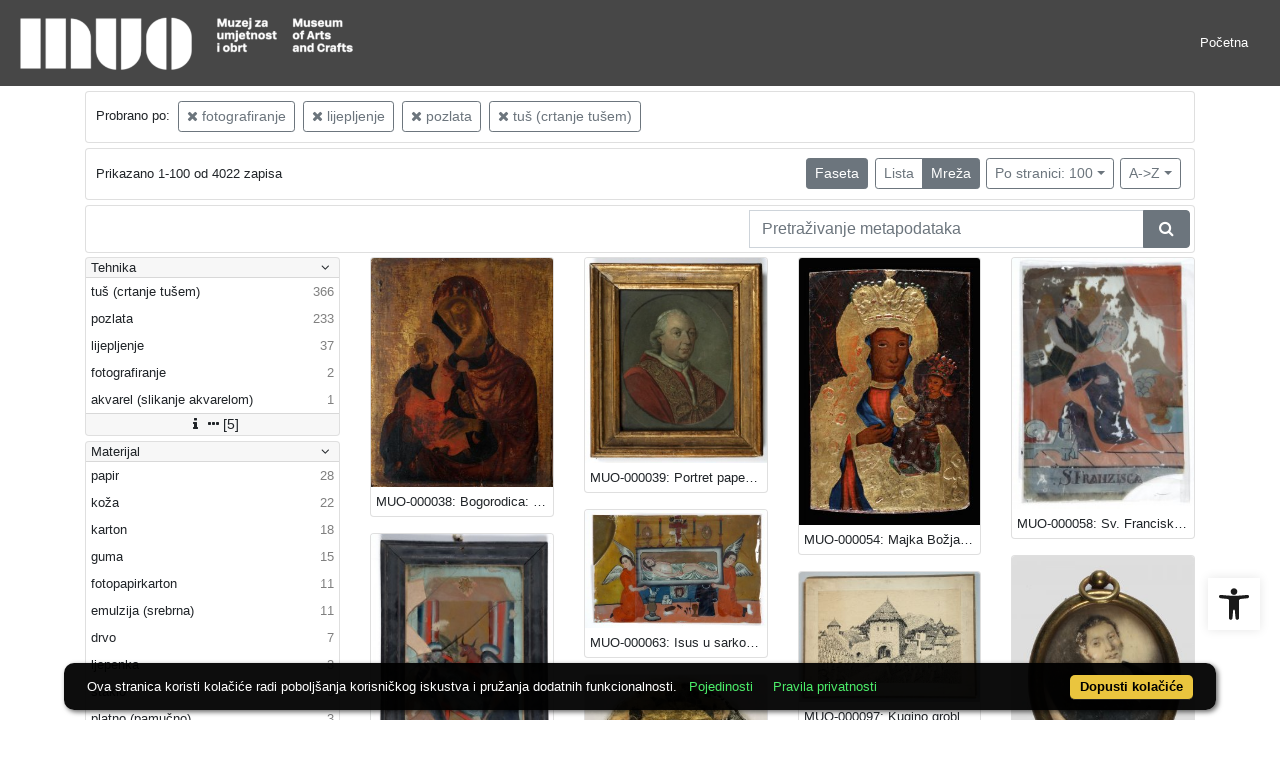

--- FILE ---
content_type: text/html; charset=UTF-8
request_url: https://repozitorij.muo.hr/?pr=l&mrf%5B10138%5D%5B424485%5D=o&mrf%5B10138%5D%5B257486%5D=o&mrf%5B10138%5D%5B257042%5D=o&mrf%5B10138%5D%5B257029%5D=o&idnot=41680&view=grid&page=1&ps=100&oby=rmr&obyt=a
body_size: 11584
content:
<!DOCTYPE html><html lang="hr"><head><title>MUO - Digitalni muzej</title><meta name="viewport" content="width=device-width, initial-scale=1"><link href="./lib/font-awesome/4.7.0/css/font-awesome.min.css" rel="stylesheet"><link rel="stylesheet" href="https://cdn.jsdelivr.net/npm/bootstrap@4.6.1/dist/css/bootstrap.min.css" integrity="sha384-zCbKRCUGaJDkqS1kPbPd7TveP5iyJE0EjAuZQTgFLD2ylzuqKfdKlfG/eSrtxUkn" crossorigin="anonymous"><script src="https://code.jquery.com/jquery-3.6.0.min.js" integrity="sha256-/xUj+3OJU5yExlq6GSYGSHk7tPXikynS7ogEvDej/m4=" crossorigin="anonymous"></script><script src="https://cdn.jsdelivr.net/npm/bootstrap@4.6.1/dist/js/bootstrap.bundle.min.js" integrity="sha384-fQybjgWLrvvRgtW6bFlB7jaZrFsaBXjsOMm/tB9LTS58ONXgqbR9W8oWht/amnpF" crossorigin="anonymous"></script><script type="text/javascript">var PojoA11yOptions = {"focusable":"","enable_save":"1","save_expiration":"4"};</script><link href="./public/core/css/indigo.css?_v101" rel="stylesheet"><link href="./public/core/css/accessibility.css?_v101" rel="stylesheet"><link href="./public/core/css/accessibility-override.css?_v101" rel="stylesheet"><link href="./public/core/css/header.css?_v101" rel="stylesheet"><link href="./public/core/css/menu-tree.css?_v101" rel="stylesheet"><link href="./public/core/css/footer.css?_v101" rel="stylesheet"><link href="./public/core/css/indigoLogo2.css?_v101" rel="stylesheet"><link href="./public/core/css/infoToolbar.css?_v101" rel="stylesheet"><link href="./public/core/css/queryToolbar.css?_v101" rel="stylesheet"><link href="./public/core/css/recordViewer.css?_v101" rel="stylesheet"><link href="./public/core/css/popover.css?_v101" rel="stylesheet"><link href="./public/core/css/pagination.css?_v101" rel="stylesheet"><link href="./public/core/css/spinners/line-scale.css?_v101" rel="stylesheet"><link href="./public/core/css/facet.css?_v101" rel="stylesheet"><link href="./public/core/css/singleFacet.css?_v101" rel="stylesheet"><link href="./public/core/css/singleFacetCheckbox.css?_v101" rel="stylesheet"><link href="./public/core/css/singleFacetInfo.css?_v101" rel="stylesheet"><link href="./public/core/css/recordInfo.css?_v101" rel="stylesheet"><link href="./public/core/css/navigationDrawer.css?_v101" rel="stylesheet"><link href="./public/core/css/infoToolbarWithFacet.css?_v101" rel="stylesheet"><link href="./public/core/css/masonryRecordList.css?_v101" rel="stylesheet"><link href="./public/core/css/modal.css?_v101" rel="stylesheet"><link href="./public/portal/css/main.css?_v101" rel="stylesheet"><meta property="og:title" content="MUO - Digitalni muzej"><style>/* body text */

body, .dropdown-item, .indigo-markdown > h1 {
font-family: "Helvetica Neue", Helvetica, Arial, sans-serif;
}

@media (min-width: 992px) {
body, .dropdown-item {
font-size: smaller;
}

.indigo-markdown > h1 {
font-size: 1.5rem;
}

.indigo-markdown > h2 {
font-size: 1.2rem;
}

}

/* record details */

.indigo-recordinfo-title {
font-weight: normal;
}

.indigo-recordinfo-label, .indigo-recordlistitem-label {
font-style: normal;
}

.indigo-similar-records-header {
padding-top: 0.5rem;
padding-bottom: 0.5rem;
}

/* metadata links in record details */

.indigo-metadatavalue-concept, .indigo-recordlistitem-title {
color: #275a87;
}

.indigo-metadatavalue-concept:hover, .indigo-recordlistitem-title:hover {
    color: indigo;
}

/* navbar */

@media (max-width: 991.99px) {
.indigo-navbar {
background-color:  #1a1a1a;
min-height: 80px;
border-bottom: 0;
}
}

@media (min-width: 992px) {
.indigo-navbar {
background-color:  #1a1a1aCC;
min-height: 80px;
border-bottom: 0;
}

body.landing > .indigo-navbar {
z-index: 9;
position: absolute;
top: 0;
left: 0;
right: 0;
width: 100%;
}

#indigo-toggle-btn > ul > li > a {
color: #FFF;
font-size: small;
}
}

.indigo-navbar-text {
color: #FFF;
font-size: 2rem;
}

.indigo-navbar-text-wrap .indigo-navbar-text {
font-weight: 500;
}

.navbar-light .navbar-toggler-icon {
background-image: url("data:image/svg+xml,%3csvg xmlns='http://www.w3.org/2000/svg' width='30' height='30' viewBox='0 0 30 30'%3e%3cpath stroke='rgb(255,255,255)' stroke-linecap='round' stroke-miterlimit='10' stroke-width='2' d='M4 7h22M4 15h22M4 23h22'/%3e%3c/svg%3e");
}

/* section */

.indigo-sh2-text {
font-weight: unset;
}

/* card */

.card-img-top {
  object-position: center top;
}

.indigo-s5-card:hover {
opacity: 0.9;
}

/* carousel */

.carousel-caption {
text-align: right;
}

.indigo-carousel-caption {
background-color: transparent;
}

.indigo-carousel-title {
font-size: 12px;
font-weight: 500;
}

@media (max-width: 992px) {
.indigo-carousel-inner {
    height: 40vh;
}
}

@media (min-width: 992px) {
.indigo-carousel-inner {
    height: 60vh;
}
}

/*.carousel, .navbar {
box-shadow: 5px 5px 10px #BBB;
}*/

/* searchbar */

body > div.indigo-container:nth-child(4) > div.indigo-searchbar {
margin-top: -85px;
}

/* accessibility toolbar */

#pojo-a11y-toolbar > div.pojo-a11y-toolbar-toggle > a > svg {
  fill: #1a1a1a;
}

/* footer */

.indigo-footer {
background-color: #1a1a1a;
}

.indigo-footer-before {
margin-top: 0.5rem;
margin-bottom: 0.5rem;
}

body > div.indigo-footer > div > div.indigo-footer-before > div > div >  .indigo-container {
padding-left: 0;
padding-right: 0;
}

.indigo-footer .row {
    color: #8b8c8d;
}

.logo2-top-line {
    background-color: #8b8c8d;
}

/* prozor faseta */

.indigo-single-facet-content {
columns: 1;
}

.indigo-facet-item-more > i.fa.fa-sort-amount-desc.fa-fw {
    display: none;
}</style></head><body class="full-h"><div class="indigo-navigation-drawer"><div class="indigo-navigation-drawer-toolbar"><button class="btn btn-sm btn-secondary indigo-navigation-drawer-close-button" onclick="Indigo.Front.NavigationDrawer.toggleDrawer();"><i class="fa fa-times"></i></button></div><div class="indigo-navigation-drawer-content"></div></div><nav class="navbar navbar-expand-lg indigo-navbar navbar-light"><a class=" navbar-brand" href="./" title="Početna"><img class="indigo-navbar-logo" src="https://repozitorij.muo.hr/xr7mdwumu/main/g/lm/eoh/glmeoh4laz7r.png"></a><button class="navbar-toggler indigo-toggle-button" type="button" data-toggle="collapse" data-target="#indigo-toggle-btn"><span class="navbar-toggler-icon"></span></button><div class="navbar-collapse collapse justify-content-end" id="indigo-toggle-btn"><ul class="navbar-nav"><li class="nav-item indigo-navbar-nav-item"><a class="nav-link indigo-navbar-option" target="" href="./">Početna</a></li></ul></div></nav><div class="container-lg indigo-container main-content"><div class="card card-body indigo-query-toolbar"><div class="row"><div class="col-12" style="line-height:2">Probrano po: <a class="btn btn-sm btn-outline-secondary mx-1" href="./?pr=l&mrf%5B10138%5D%5B257486%5D=o&mrf%5B10138%5D%5B257042%5D=o&mrf%5B10138%5D%5B257029%5D=o&idnot=41680&view=grid&page=1&ps=100&oby=rmr&obyt=a" title="Tehnika izrade"><i class="fa fa-times"></i> fotografiranje</a><a class="btn btn-sm btn-outline-secondary mx-1" href="./?pr=l&mrf%5B10138%5D%5B424485%5D=o&mrf%5B10138%5D%5B257042%5D=o&mrf%5B10138%5D%5B257029%5D=o&idnot=41680&view=grid&page=1&ps=100&oby=rmr&obyt=a" title="Tehnika izrade"><i class="fa fa-times"></i> lijepljenje</a><a class="btn btn-sm btn-outline-secondary mx-1" href="./?pr=l&mrf%5B10138%5D%5B424485%5D=o&mrf%5B10138%5D%5B257486%5D=o&mrf%5B10138%5D%5B257029%5D=o&idnot=41680&view=grid&page=1&ps=100&oby=rmr&obyt=a" title="Tehnika izrade"><i class="fa fa-times"></i> pozlata</a><a class="btn btn-sm btn-outline-secondary mx-1" href="./?pr=l&mrf%5B10138%5D%5B424485%5D=o&mrf%5B10138%5D%5B257486%5D=o&mrf%5B10138%5D%5B257042%5D=o&idnot=41680&view=grid&page=1&ps=100&oby=rmr&obyt=a" title="Tehnika izrade"><i class="fa fa-times"></i> tuš (crtanje tušem)</a></div></div></div><div class="card card-body indigo-infotoolbar"><div class="row"><div class="col-md-4 col-sm-12 indigo-infotoolbar-text">Prikazano 1-100 od 4022 zapisa</div><div class="col-md-8 col-sm-12 indigo-infotoolbar-action"><div class="btn btn-sm btn-secondary" onclick="Indigo.Front.Facet.toggle(); Indigo.Front.Facet.toggleDrawerForFacets();" id="facet_toggle_button">Faseta</div><div class="btn-group indigo-infotoolbar-btn-group"><a class="btn btn-sm btn-outline-secondary" href="./?pr=l&mrf%5B10138%5D%5B424485%5D=o&mrf%5B10138%5D%5B257486%5D=o&mrf%5B10138%5D%5B257042%5D=o&mrf%5B10138%5D%5B257029%5D=o&idnot=41680&view=list&page=1&ps=100&oby=rmr&obyt=a">Lista</a><a class="btn btn-sm btn-secondary" href="./?pr=l&mrf%5B10138%5D%5B424485%5D=o&mrf%5B10138%5D%5B257486%5D=o&mrf%5B10138%5D%5B257042%5D=o&mrf%5B10138%5D%5B257029%5D=o&idnot=41680&view=grid&page=1&ps=100&oby=rmr&obyt=a">Mreža</a></div><div class="dropdown indigo-pagesize-dropdown"><button class="btn btn-sm btn-outline-secondary dropdown-toggle indigo-pagesize-dropdown-toggle-button" type="button" data-toggle="dropdown">Po stranici: 100</button><div class="dropdown-menu indigo-pagesize-dropdown-menu"><a class="dropdown-item indigo-pagesize-dropdown-item" href="./?pr=l&mrf%5B10138%5D%5B424485%5D=o&mrf%5B10138%5D%5B257486%5D=o&mrf%5B10138%5D%5B257042%5D=o&mrf%5B10138%5D%5B257029%5D=o&idnot=41680&view=grid&page=1&oby=rmr&obyt=a&ps=10">10</a><a class="dropdown-item indigo-pagesize-dropdown-item" href="./?pr=l&mrf%5B10138%5D%5B424485%5D=o&mrf%5B10138%5D%5B257486%5D=o&mrf%5B10138%5D%5B257042%5D=o&mrf%5B10138%5D%5B257029%5D=o&idnot=41680&view=grid&page=1&oby=rmr&obyt=a&ps=25">25</a><a class="dropdown-item indigo-pagesize-dropdown-item" href="./?pr=l&mrf%5B10138%5D%5B424485%5D=o&mrf%5B10138%5D%5B257486%5D=o&mrf%5B10138%5D%5B257042%5D=o&mrf%5B10138%5D%5B257029%5D=o&idnot=41680&view=grid&page=1&oby=rmr&obyt=a&ps=50">50</a><a class="dropdown-item indigo-pagesize-dropdown-item" href="./?pr=l&mrf%5B10138%5D%5B424485%5D=o&mrf%5B10138%5D%5B257486%5D=o&mrf%5B10138%5D%5B257042%5D=o&mrf%5B10138%5D%5B257029%5D=o&idnot=41680&view=grid&page=1&oby=rmr&obyt=a&ps=100">100</a></div></div><div class="dropdown indigo-sort-dropdown"><button class="btn btn-sm btn-outline-secondary dropdown-toggle indigo-sort-dropdown-toggle-button" type="button" data-toggle="dropdown">A-&gt;Z</button><div class="dropdown-menu dropdown-menu-right indigo-sort-dropdown-menu"><a class="dropdown-item indigo-sort-dropdown-item" href="./?pr=l&mrf%5B10138%5D%5B424485%5D=o&mrf%5B10138%5D%5B257486%5D=o&mrf%5B10138%5D%5B257042%5D=o&mrf%5B10138%5D%5B257029%5D=o&idnot=41680&view=grid&page=1&ps=100&oby=rmr&obyt=a">A-&gt;Z</a><a class="dropdown-item indigo-sort-dropdown-item" href="./?pr=l&mrf%5B10138%5D%5B424485%5D=o&mrf%5B10138%5D%5B257486%5D=o&mrf%5B10138%5D%5B257042%5D=o&mrf%5B10138%5D%5B257029%5D=o&idnot=41680&view=grid&page=1&ps=100&oby=rmr&obyt=d">Z-&gt;A</a></div></div></div></div></div><div class="card card-body p-1 mb-1"><div class="row d-flex justify-content-end"><div class="col-sm-12 col-md-5"><div class="indigo-searchbar"><form method="get" autocomplete="off" id="indigo_searchbar_form"><div class="input-group"><input type="hidden" name="pr" value="l"><input class="form-control indigo-searchbar-input" type="text" name="msq" placeholder="Pretraživanje metapodataka" onfocus="this.select();" required="required"><input type="hidden" name="view" value="grid"><input type="hidden" name="mrf[10138][424485]" value="o"><input type="hidden" name="mrf[10138][257486]" value="o"><input type="hidden" name="mrf[10138][257042]" value="o"><input type="hidden" name="mrf[10138][257029]" value="o"><input type="hidden" name="idnot" value="41680"><input type="hidden" name="view" value="grid"><input type="hidden" name="page" value="1"><input type="hidden" name="ps" value="100"><input type="hidden" name="oby" value="rmr"><input type="hidden" name="obyt" value="a"><div class="input-group-append indigo-searchbar-button-holder"><button class="btn btn-secondary indigo-searchbar-button" type="submit" title="Pretraži"><i class="fa fa-search fa-fw"></i></button></div></div></form></div></div></div></div><div class="row"><div class="d-none d-md-block col-3 indigo-record-list-facet" data-route="./api.php?pr=facets&mrf%5B10138%5D%5B424485%5D=o&mrf%5B10138%5D%5B257486%5D=o&mrf%5B10138%5D%5B257042%5D=o&mrf%5B10138%5D%5B257029%5D=o&idnot=41680&view=grid&page=1&ps=100&oby=rmr&obyt=a"></div><div class="col indigo-record-list-items"><div class="indigo-masonry-container row"><div class="grid-size col-md-3 col-sm-4 col-6"></div><div class="grid-item col-md-3 col-sm-4 col-6"><div class="card"><a href="./?pr=i&id=32490"><img class="card-img-top indigo-masonry-item-image" src="https://repozitorij.muo.hr/xr7mdwumu/rep/g/vv/26i/gvv26i82ll1g.jpg" alt="./public/core/img/default_03.png"></a><a class="card-body text-truncate indigo-masonry-item-title" href="./?pr=i&id=32490" data-toggle="tooltip" title="MUO-000038: Bogorodica: slika">MUO-000038: Bogorodica: slika</a></div></div><div class="grid-item col-md-3 col-sm-4 col-6"><div class="card"><a href="./?pr=i&id=32491"><img class="card-img-top indigo-masonry-item-image" src="https://repozitorij.muo.hr/xr7mdwumu/rep/r/pa/21c/rpa21c5m79ag.tif" alt="./public/core/img/default_03.png"></a><a class="card-body text-truncate indigo-masonry-item-title" href="./?pr=i&id=32491" data-toggle="tooltip" title="MUO-000039: Portret pape Pija IX: slika">MUO-000039: Portret pape Pija IX: slika</a></div></div><div class="grid-item col-md-3 col-sm-4 col-6"><div class="card"><a href="./?pr=i&id=32506"><img class="card-img-top indigo-masonry-item-image" src="https://repozitorij.muo.hr/xr7mdwumu/rep/g/b2/14i/gb214i3v1lbg.jpg" alt="./public/core/img/default_03.png"></a><a class="card-body text-truncate indigo-masonry-item-title" href="./?pr=i&id=32506" data-toggle="tooltip" title="MUO-000054: Majka Božja Čenstohova: slika">MUO-000054: Majka Božja Čenstohova: slika</a></div></div><div class="grid-item col-md-3 col-sm-4 col-6"><div class="card"><a href="./?pr=i&id=32510"><img class="card-img-top indigo-masonry-item-image" src="https://repozitorij.muo.hr/xr7mdwumu/rep/g/mm/o4h/gmmo4h5jadbg.tif" alt="./public/core/img/default_03.png"></a><a class="card-body text-truncate indigo-masonry-item-title" href="./?pr=i&id=32510" data-toggle="tooltip" title="MUO-000058: Sv. Franciska: slika">MUO-000058: Sv. Franciska: slika</a></div></div><div class="grid-item col-md-3 col-sm-4 col-6"><div class="card"><a href="./?pr=i&id=40994"><img class="card-img-top indigo-masonry-item-image" src="https://repozitorij.muo.hr/xr7mdwumu/rep/g/km/e6h/gkme6hn5814g.tif" alt="./public/core/img/default_03.png"></a><a class="card-body text-truncate indigo-masonry-item-title" href="./?pr=i&id=40994" data-toggle="tooltip" title="MUO-000059: Betlehemska štalica: slika">MUO-000059: Betlehemska štalica: slika</a></div></div><div class="grid-item col-md-3 col-sm-4 col-6"><div class="card"><a href="./?pr=i&id=41675"><img class="card-img-top indigo-masonry-item-image" src="https://repozitorij.muo.hr/xr7mdwumu/rep/r/pa/21c/rpa21c51dvvg.tif" alt="./public/core/img/default_03.png"></a><a class="card-body text-truncate indigo-masonry-item-title" href="./?pr=i&id=41675" data-toggle="tooltip" title="MUO-000063: Isus u sarkofagu: slika">MUO-000063: Isus u sarkofagu: slika</a></div></div><div class="grid-item col-md-3 col-sm-4 col-6"><div class="card"><a href="./?pr=i&id=32540"><img class="card-img-top indigo-masonry-item-image" src="https://repozitorij.muo.hr/xr7mdwumu/rep/r/a1/7ou/ra17ou6k2ler.jpg" alt="./public/core/img/default_03.png"></a><a class="card-body text-truncate indigo-masonry-item-title" href="./?pr=i&id=32540" data-toggle="tooltip" title="MUO-000097: Kugino groblje u Sarajevu: slika">MUO-000097: Kugino groblje u Sarajevu: slika</a></div></div><div class="grid-item col-md-3 col-sm-4 col-6"><div class="card"><a href="./?pr=i&id=32590"><img class="card-img-top indigo-masonry-item-image" src="https://repozitorij.muo.hr/xr7mdwumu/rep/g/5j/l5f/g5jl5f6876vr.jpg" alt="./public/core/img/default_03.png"></a><a class="card-body text-truncate indigo-masonry-item-title" href="./?pr=i&id=32590" data-toggle="tooltip" title="MUO-000190: Muškarac: minijatura">MUO-000190: Muškarac: minijatura</a></div></div><div class="grid-item col-md-3 col-sm-4 col-6"><div class="card"><a href="./?pr=i&id=33086"><img class="card-img-top indigo-masonry-item-image" src="https://repozitorij.muo.hr/xr7mdwumu/rep/r/37/a9t/r37a9tzj61er.jpg" alt="./public/core/img/default_03.png"></a><a class="card-body text-truncate indigo-masonry-item-title" href="./?pr=i&id=33086" data-toggle="tooltip" title="MUO-000201: ANĐEO POD MONOGRAMOM: minijatura">MUO-000201: ANĐEO POD MONOGRAMOM: minijatura</a></div></div><div class="grid-item col-md-3 col-sm-4 col-6"><div class="card"><a href="./?pr=i&id=32600"><img class="card-img-top indigo-masonry-item-image" src="https://repozitorij.muo.hr/xr7mdwumu/rep/r/jm/e9h/rjme9hnd3b8g.jpg" alt="./public/core/img/default_03.png"></a><a class="card-body text-truncate indigo-masonry-item-title" href="./?pr=i&id=32600" data-toggle="tooltip" title="MUO-000202: LADISLAV PL. BALOGH: minijatura">MUO-000202: LADISLAV PL. BALOGH: minijatura</a></div></div><div class="grid-item col-md-3 col-sm-4 col-6"><div class="card"><a href="./?pr=i&id=32601"><img class="card-img-top indigo-masonry-item-image" src="https://repozitorij.muo.hr/xr7mdwumu/rep/g/d3/v2t/gd3v2tbvd3br.jpg" alt="./public/core/img/default_03.png"></a><a class="card-body text-truncate indigo-masonry-item-title" href="./?pr=i&id=32601" data-toggle="tooltip" title="MUO-000203: STJEPAN VRABČEVIĆ: minijatura">MUO-000203: STJEPAN VRABČEVIĆ: minijatura</a></div></div><div class="grid-item col-md-3 col-sm-4 col-6"><div class="card"><a href="./?pr=i&id=32602"><img class="card-img-top indigo-masonry-item-image" src="https://repozitorij.muo.hr/xr7mdwumu/rep/r/pa/21c/rpa21c53d67g.jpg" alt="./public/core/img/default_03.png"></a><a class="card-body text-truncate indigo-masonry-item-title" href="./?pr=i&id=32602" data-toggle="tooltip" title="MUO-000204: MILAN VRABČEVIĆ: minijatura">MUO-000204: MILAN VRABČEVIĆ: minijatura</a></div></div><div class="grid-item col-md-3 col-sm-4 col-6"><div class="card"><a href="./?pr=i&id=34771"><img class="card-img-top indigo-masonry-item-image" src="https://repozitorij.muo.hr/xr7mdwumu/rep/g/d3/v2t/gd3v2tbvdebr.jpg" alt="./public/core/img/default_03.png"></a><a class="card-body text-truncate indigo-masonry-item-title" href="./?pr=i&id=34771" data-toggle="tooltip" title="MUO-000209: Lepeza: lepeza">MUO-000209: Lepeza: lepeza</a></div></div><div class="grid-item col-md-3 col-sm-4 col-6"><div class="card"><a href="./?pr=i&id=10569"><img class="card-img-top indigo-masonry-item-image" src="https://repozitorij.muo.hr/xr7mdwumu/rep/r/37/a9t/r37a9tzj6m7r.jpg" alt="./public/core/img/default_03.png"></a><a class="card-body text-truncate indigo-masonry-item-title" href="./?pr=i&id=10569" data-toggle="tooltip" title="MUO-000241: Portreti neke obitelji: reljefni portreti">MUO-000241: Portreti neke obitelji: reljefni portreti</a></div></div><div class="grid-item col-md-3 col-sm-4 col-6"><div class="card"><a href="./?pr=i&id=26156"><img class="card-img-top indigo-masonry-item-image" src="https://repozitorij.muo.hr/xr7mdwumu/rep/g/km/e6h/gkme6hn98lvg.jpg" alt="./public/core/img/default_03.png"></a><a class="card-body text-truncate indigo-masonry-item-title" href="./?pr=i&id=26156" data-toggle="tooltip" title="MUO-000297: Češalj: češalj">MUO-000297: Češalj: češalj</a></div></div><div class="grid-item col-md-3 col-sm-4 col-6"><div class="card"><a href="./?pr=i&id=26195"><img class="card-img-top indigo-masonry-item-image" src="https://repozitorij.muo.hr/xr7mdwumu/rep/r/67/6mt/r676mtpj6nkg.jpg" alt="./public/core/img/default_03.png"></a><a class="card-body text-truncate indigo-masonry-item-title" href="./?pr=i&id=26195" data-toggle="tooltip" title="MUO-000340: Burmutica: burmutica">MUO-000340: Burmutica: burmutica</a></div></div><div class="grid-item col-md-3 col-sm-4 col-6"><div class="card"><a href="./?pr=i&id=26449"><img class="card-img-top indigo-masonry-item-image" src="https://repozitorij.muo.hr/xr7mdwumu/repd/r/pa/21c/rpa21c62zb7g.jpg" alt="./public/core/img/default_03.png"></a><a class="card-body text-truncate indigo-masonry-item-title" href="./?pr=i&id=26449" data-toggle="tooltip" title="MUO-000609: Škare: škare">MUO-000609: Škare: škare</a></div></div><div class="grid-item col-md-3 col-sm-4 col-6"><div class="card"><a href="./?pr=i&id=38951"><img class="card-img-top indigo-masonry-item-image" src="https://repozitorij.muo.hr/xr7mdwumu/rep/r/9a/jmc/r9ajmcoopmpr.jpg" alt="./public/core/img/default_03.png"></a><a class="card-body text-truncate indigo-masonry-item-title" href="./?pr=i&id=38951" data-toggle="tooltip" title="MUO-000715: Bočica za parfem: bočica za parfem">MUO-000715: Bočica za parfem: bočica za parfem</a></div></div><div class="grid-item col-md-3 col-sm-4 col-6"><div class="card"><a href="./?pr=i&id=38952"><img class="card-img-top indigo-masonry-item-image" src="https://repozitorij.muo.hr/xr7mdwumu/rep/r/67/6mt/r676mtpp134g.jpg" alt="./public/core/img/default_03.png"></a><a class="card-body text-truncate indigo-masonry-item-title" href="./?pr=i&id=38952" data-toggle="tooltip" title="MUO-000716: Bočica za parfem: bočica za parfem">MUO-000716: Bočica za parfem: bočica za parfem</a></div></div><div class="grid-item col-md-3 col-sm-4 col-6"><div class="card"><a href="./?pr=i&id=38939"><img class="card-img-top indigo-masonry-item-image" src="https://repozitorij.muo.hr/xr7mdwumu/rep/r/a1/7ou/ra17ou66vnkr.jpg" alt="./public/core/img/default_03.png"></a><a class="card-body text-truncate indigo-masonry-item-title" href="./?pr=i&id=38939" data-toggle="tooltip" title="MUO-000727: Čaša: čaša">MUO-000727: Čaša: čaša</a></div></div><div class="grid-item col-md-3 col-sm-4 col-6"><div class="card"><a href="./?pr=i&id=45629"><img class="card-img-top indigo-masonry-item-image" src="https://repozitorij.muo.hr/xr7mdwumu/rep/g/n7/5kt/gn75ktjlp7or.jpg" alt="./public/core/img/default_03.png"></a><a class="card-body text-truncate indigo-masonry-item-title" href="./?pr=i&id=45629" data-toggle="tooltip" title="MUO-000728: Čaša na nožici: čaša na nožici">MUO-000728: Čaša na nožici: čaša na nožici</a></div></div><div class="grid-item col-md-3 col-sm-4 col-6"><div class="card"><a href="./?pr=i&id=38937"><img class="card-img-top indigo-masonry-item-image" src="https://repozitorij.muo.hr/xr7mdwumu/rep/g/11/mvu/g11mvubbn62g.jpg" alt="./public/core/img/default_03.png"></a><a class="card-body text-truncate indigo-masonry-item-title" href="./?pr=i&id=38937" data-toggle="tooltip" title="MUO-000733: Čaša: čaša">MUO-000733: Čaša: čaša</a></div></div><div class="grid-item col-md-3 col-sm-4 col-6"><div class="card"><a href="./?pr=i&id=45630"><img class="card-img-top indigo-masonry-item-image" src="https://repozitorij.muo.hr/xr7mdwumu/rep/r/37/a9t/r37a9tzz4k2r.jpg" alt="./public/core/img/default_03.png"></a><a class="card-body text-truncate indigo-masonry-item-title" href="./?pr=i&id=45630" data-toggle="tooltip" title="MUO-000734: Čaša: čaša">MUO-000734: Čaša: čaša</a></div></div><div class="grid-item col-md-3 col-sm-4 col-6"><div class="card"><a href="./?pr=i&id=46771"><img class="card-img-top indigo-masonry-item-image" src="https://repozitorij.muo.hr/xr7mdwumu/rep/g/o7/p2t/go7p2t33a7vg.jpg" alt="./public/core/img/default_03.png"></a><a class="card-body text-truncate indigo-masonry-item-title" href="./?pr=i&id=46771" data-toggle="tooltip" title="MUO-000791: Tanjurić: tanjurić">MUO-000791: Tanjurić: tanjurić</a></div></div><div class="grid-item col-md-3 col-sm-4 col-6"><div class="card"><a href="./?pr=i&id=22251"><img class="card-img-top indigo-masonry-item-image" src="https://repozitorij.muo.hr/xr7mdwumu/rep/r/ev/21i/rev21i8134dg.tif" alt="./public/core/img/default_03.png"></a><a class="card-body text-truncate indigo-masonry-item-title" href="./?pr=i&id=22251" data-toggle="tooltip" title="MUO-000809: Apotekarska posuda: apotekarska posuda">MUO-000809: Apotekarska posuda: apotekarska posuda</a></div></div><div class="grid-item col-md-3 col-sm-4 col-6"><div class="card"><a href="./?pr=i&id=22253"><img class="card-img-top indigo-masonry-item-image" src="https://repozitorij.muo.hr/xr7mdwumu/rep/g/d3/v2t/gd3v2tb3a13r.jpg" alt="./public/core/img/default_03.png"></a><a class="card-body text-truncate indigo-masonry-item-title" href="./?pr=i&id=22253" data-toggle="tooltip" title="MUO-000811: Apotekarska posuda: apotekarska posuda">MUO-000811: Apotekarska posuda: apotekarska posuda</a></div></div><div class="grid-item col-md-3 col-sm-4 col-6"><div class="card"><a href="./?pr=i&id=22265"><img class="card-img-top indigo-masonry-item-image" src="https://repozitorij.muo.hr/xr7mdwumu/rep/g/km/e6h/gkme6hnkm6zg.tif" alt="./public/core/img/default_03.png"></a><a class="card-body text-truncate indigo-masonry-item-title" href="./?pr=i&id=22265" data-toggle="tooltip" title="MUO-000900: Apotekarska posuda: apotekarska posuda">MUO-000900: Apotekarska posuda: apotekarska posuda</a></div></div><div class="grid-item col-md-3 col-sm-4 col-6"><div class="card"><a href="./?pr=i&id=21133"><img class="card-img-top indigo-masonry-item-image" src="https://repozitorij.muo.hr/xr7mdwumu/rep/g/n7/5kt/gn75ktj865mr.tif" alt="./public/core/img/default_03.png"></a><a class="card-body text-truncate indigo-masonry-item-title" href="./?pr=i&id=21133" data-toggle="tooltip" title="MUO-000937: Zdjela s poklopcem: zdjela s poklopcem">MUO-000937: Zdjela s poklopcem: zdjela s poklopcem</a></div></div><div class="grid-item col-md-3 col-sm-4 col-6"><div class="card"><a href="./?pr=i&id=22287"><img class="card-img-top indigo-masonry-item-image" src="https://repozitorij.muo.hr/xr7mdwumu/rep/g/11/mvu/g11mvubp6bkg.tif" alt="./public/core/img/default_03.png"></a><a class="card-body text-truncate indigo-masonry-item-title" href="./?pr=i&id=22287" data-toggle="tooltip" title="MUO-000940: Šalica: šalica">MUO-000940: Šalica: šalica</a></div></div><div class="grid-item col-md-3 col-sm-4 col-6"><div class="card"><a href="./?pr=i&id=22288"><img class="card-img-top indigo-masonry-item-image" src="https://repozitorij.muo.hr/xr7mdwumu/rep/g/vv/26i/gvv26i8ko81g.tif" alt="./public/core/img/default_03.png"></a><a class="card-body text-truncate indigo-masonry-item-title" href="./?pr=i&id=22288" data-toggle="tooltip" title="MUO-000941: Tanjurić: tanjurić">MUO-000941: Tanjurić: tanjurić</a></div></div><div class="grid-item col-md-3 col-sm-4 col-6"><div class="card"><a href="./?pr=i&id=22289"><img class="card-img-top indigo-masonry-item-image" src="https://repozitorij.muo.hr/xr7mdwumu/rep/r/67/6mt/r676mtp7mpeg.tif" alt="./public/core/img/default_03.png"></a><a class="card-body text-truncate indigo-masonry-item-title" href="./?pr=i&id=22289" data-toggle="tooltip" title="MUO-000942: Šalica: šalica">MUO-000942: Šalica: šalica</a></div></div><div class="grid-item col-md-3 col-sm-4 col-6"><div class="card"><a href="./?pr=i&id=22290"><img class="card-img-top indigo-masonry-item-image" src="https://repozitorij.muo.hr/xr7mdwumu/rep/r/ev/21i/rev21i8o28ng.tif" alt="./public/core/img/default_03.png"></a><a class="card-body text-truncate indigo-masonry-item-title" href="./?pr=i&id=22290" data-toggle="tooltip" title="MUO-000943: Tanjurić: tanjurić">MUO-000943: Tanjurić: tanjurić</a></div></div><div class="grid-item col-md-3 col-sm-4 col-6"><div class="card"><a href="./?pr=i&id=22291"><img class="card-img-top indigo-masonry-item-image" src="https://repozitorij.muo.hr/xr7mdwumu/repd/g/mm/o4h/gmmo4hk4l32g.jpg" alt="./public/core/img/default_03.png"></a><a class="card-body text-truncate indigo-masonry-item-title" href="./?pr=i&id=22291" data-toggle="tooltip" title="MUO-000944: Vrčić za mlijeko: vrčić za mlijeko">MUO-000944: Vrčić za mlijeko: vrčić za mlijeko</a></div></div><div class="grid-item col-md-3 col-sm-4 col-6"><div class="card"><a href="./?pr=i&id=22292"><img class="card-img-top indigo-masonry-item-image" src="https://repozitorij.muo.hr/xr7mdwumu/rep/g/27/3jt/g273jtz9kzdr.tif" alt="./public/core/img/default_03.png"></a><a class="card-body text-truncate indigo-masonry-item-title" href="./?pr=i&id=22292" data-toggle="tooltip" title="MUO-000945: Šalica: šalica">MUO-000945: Šalica: šalica</a></div></div><div class="grid-item col-md-3 col-sm-4 col-6"><div class="card"><a href="./?pr=i&id=22293"><img class="card-img-top indigo-masonry-item-image" src="https://repozitorij.muo.hr/xr7mdwumu/rep/r/8d/zmi/r8dzmi6736pr.tif" alt="./public/core/img/default_03.png"></a><a class="card-body text-truncate indigo-masonry-item-title" href="./?pr=i&id=22293" data-toggle="tooltip" title="MUO-000946: Tanjurić: tanjurić">MUO-000946: Tanjurić: tanjurić</a></div></div><div class="grid-item col-md-3 col-sm-4 col-6"><div class="card"><a href="./?pr=i&id=22294"><img class="card-img-top indigo-masonry-item-image" src="https://repozitorij.muo.hr/xr7mdwumu/rep/r/9a/jmc/r9ajmcobvoer.tif" alt="./public/core/img/default_03.png"></a><a class="card-body text-truncate indigo-masonry-item-title" href="./?pr=i&id=22294" data-toggle="tooltip" title="MUO-000947: Šalica: šalica">MUO-000947: Šalica: šalica</a></div></div><div class="grid-item col-md-3 col-sm-4 col-6"><div class="card"><a href="./?pr=i&id=22295"><img class="card-img-top indigo-masonry-item-image" src="https://repozitorij.muo.hr/xr7mdwumu/rep/r/ev/21i/rev21i8o2j7g.tif" alt="./public/core/img/default_03.png"></a><a class="card-body text-truncate indigo-masonry-item-title" href="./?pr=i&id=22295" data-toggle="tooltip" title="MUO-000948: Tanjurić: tanjurić">MUO-000948: Tanjurić: tanjurić</a></div></div><div class="grid-item col-md-3 col-sm-4 col-6"><div class="card"><a href="./?pr=i&id=22296"><img class="card-img-top indigo-masonry-item-image" src="https://repozitorij.muo.hr/xr7mdwumu/rep/g/b2/14i/gb214i39mo8g.tif" alt="./public/core/img/default_03.png"></a><a class="card-body text-truncate indigo-masonry-item-title" href="./?pr=i&id=22296" data-toggle="tooltip" title="MUO-000949: Šalica: šalica">MUO-000949: Šalica: šalica</a></div></div><div class="grid-item col-md-3 col-sm-4 col-6"><div class="card"><a href="./?pr=i&id=22297"><img class="card-img-top indigo-masonry-item-image" src="https://repozitorij.muo.hr/xr7mdwumu/rep/r/zd/vli/rzdvli5dolvr.tif" alt="./public/core/img/default_03.png"></a><a class="card-body text-truncate indigo-masonry-item-title" href="./?pr=i&id=22297" data-toggle="tooltip" title="MUO-000950: Tanjurić: tanjurić">MUO-000950: Tanjurić: tanjurić</a></div></div><div class="grid-item col-md-3 col-sm-4 col-6"><div class="card"><a href="./?pr=i&id=22298"><img class="card-img-top indigo-masonry-item-image" src="https://repozitorij.muo.hr/xr7mdwumu/rep/r/a1/7ou/ra17ou6onp2r.tif" alt="./public/core/img/default_03.png"></a><a class="card-body text-truncate indigo-masonry-item-title" href="./?pr=i&id=22298" data-toggle="tooltip" title="MUO-000951: Šalica: šalica">MUO-000951: Šalica: šalica</a></div></div><div class="grid-item col-md-3 col-sm-4 col-6"><div class="card"><a href="./?pr=i&id=22299"><img class="card-img-top indigo-masonry-item-image" src="https://repozitorij.muo.hr/xr7mdwumu/rep/g/km/e6h/gkme6hn12beg.tif" alt="./public/core/img/default_03.png"></a><a class="card-body text-truncate indigo-masonry-item-title" href="./?pr=i&id=22299" data-toggle="tooltip" title="MUO-000952: Tanjurić: tanjurić">MUO-000952: Tanjurić: tanjurić</a></div></div><div class="grid-item col-md-3 col-sm-4 col-6"><div class="card"><a href="./?pr=i&id=22300"><img class="card-img-top indigo-masonry-item-image" src="https://repozitorij.muo.hr/xr7mdwumu/repd/g/5j/l5f/g5jl5f5v2mkr.jpg" alt="./public/core/img/default_03.png"></a><a class="card-body text-truncate indigo-masonry-item-title" href="./?pr=i&id=22300" data-toggle="tooltip" title="MUO-000953: Šećernica: šećernica">MUO-000953: Šećernica: šećernica</a></div></div><div class="grid-item col-md-3 col-sm-4 col-6"><div class="card"><a href="./?pr=i&id=22301"><img class="card-img-top indigo-masonry-item-image" src="https://repozitorij.muo.hr/xr7mdwumu/rep/r/37/a9t/r37a9tzek1er.tif" alt="./public/core/img/default_03.png"></a><a class="card-body text-truncate indigo-masonry-item-title" href="./?pr=i&id=22301" data-toggle="tooltip" title="MUO-000954: Posuda: posuda">MUO-000954: Posuda: posuda</a></div></div><div class="grid-item col-md-3 col-sm-4 col-6"><div class="card"><a href="./?pr=i&id=42278"><img class="card-img-top indigo-masonry-item-image" src="https://repozitorij.muo.hr/xr7mdwumu/rep/r/jm/e9h/rjme9hn65b8g.tif" alt="./public/core/img/default_03.png"></a><a class="card-body text-truncate indigo-masonry-item-title" href="./?pr=i&id=42278" data-toggle="tooltip" title="MUO-000955: Posuda: posuda">MUO-000955: Posuda: posuda</a></div></div><div class="grid-item col-md-3 col-sm-4 col-6"><div class="card"><a href="./?pr=i&id=22302"><img class="card-img-top indigo-masonry-item-image" src="https://repozitorij.muo.hr/xr7mdwumu/rep/g/d3/v2t/gd3v2tbj43br.tif" alt="./public/core/img/default_03.png"></a><a class="card-body text-truncate indigo-masonry-item-title" href="./?pr=i&id=22302" data-toggle="tooltip" title="MUO-000956: Posuda: posuda">MUO-000956: Posuda: posuda</a></div></div><div class="grid-item col-md-3 col-sm-4 col-6"><div class="card"><a href="./?pr=i&id=22303"><img class="card-img-top indigo-masonry-item-image" src="https://repozitorij.muo.hr/xr7mdwumu/rep/r/pa/21c/rpa21c5vb67g.tif" alt="./public/core/img/default_03.png"></a><a class="card-body text-truncate indigo-masonry-item-title" href="./?pr=i&id=22303" data-toggle="tooltip" title="MUO-000957: Posuda: posuda">MUO-000957: Posuda: posuda</a></div></div><div class="grid-item col-md-3 col-sm-4 col-6"><div class="card"><a href="./?pr=i&id=22304"><img class="card-img-top indigo-masonry-item-image" src="https://repozitorij.muo.hr/xr7mdwumu/rep/g/n7/5kt/gn75ktj86ldr.tif" alt="./public/core/img/default_03.png"></a><a class="card-body text-truncate indigo-masonry-item-title" href="./?pr=i&id=22304" data-toggle="tooltip" title="MUO-000958: Posuda: posuda">MUO-000958: Posuda: posuda</a></div></div><div class="grid-item col-md-3 col-sm-4 col-6"><div class="card"><a href="./?pr=i&id=22305"><img class="card-img-top indigo-masonry-item-image" src="https://repozitorij.muo.hr/xr7mdwumu/rep/r/jm/e9h/rjme9hn9ek9g.tif" alt="./public/core/img/default_03.png"></a><a class="card-body text-truncate indigo-masonry-item-title" href="./?pr=i&id=22305" data-toggle="tooltip" title="MUO-000959: Vaza s poklopcem: vaza s poklopcem">MUO-000959: Vaza s poklopcem: vaza s poklopcem</a></div></div><div class="grid-item col-md-3 col-sm-4 col-6"><div class="card"><a href="./?pr=i&id=22306"><img class="card-img-top indigo-masonry-item-image" src="https://repozitorij.muo.hr/xr7mdwumu/rep/g/d3/v2t/gd3v2tba75kr.tif" alt="./public/core/img/default_03.png"></a><a class="card-body text-truncate indigo-masonry-item-title" href="./?pr=i&id=22306" data-toggle="tooltip" title="MUO-000960: Zdjela: zdjela">MUO-000960: Zdjela: zdjela</a></div></div><div class="grid-item col-md-3 col-sm-4 col-6"><div class="card"><a href="./?pr=i&id=22307"><img class="card-img-top indigo-masonry-item-image" src="https://repozitorij.muo.hr/xr7mdwumu/rep/r/pa/21c/rpa21c5n42zg.tif" alt="./public/core/img/default_03.png"></a><a class="card-body text-truncate indigo-masonry-item-title" href="./?pr=i&id=22307" data-toggle="tooltip" title="MUO-000961: Vaza: vaza">MUO-000961: Vaza: vaza</a></div></div><div class="grid-item col-md-3 col-sm-4 col-6"><div class="card"><a href="./?pr=i&id=21135"><img class="card-img-top indigo-masonry-item-image" src="https://repozitorij.muo.hr/xr7mdwumu/rep/g/n7/5kt/gn75ktjbpd8r.tif" alt="./public/core/img/default_03.png"></a><a class="card-body text-truncate indigo-masonry-item-title" href="./?pr=i&id=21135" data-toggle="tooltip" title="MUO-000962: Vaza: vaza">MUO-000962: Vaza: vaza</a></div></div><div class="grid-item col-md-3 col-sm-4 col-6"><div class="card"><a href="./?pr=i&id=22310"><img class="card-img-top indigo-masonry-item-image" src="https://repozitorij.muo.hr/xr7mdwumu/rep/g/lm/eoh/glmeohn3m9kr.tif" alt="./public/core/img/default_03.png"></a><a class="card-body text-truncate indigo-masonry-item-title" href="./?pr=i&id=22310" data-toggle="tooltip" title="MUO-000965: Tanjur: tanjur">MUO-000965: Tanjur: tanjur</a></div></div><div class="grid-item col-md-3 col-sm-4 col-6"><div class="card"><a href="./?pr=i&id=22311"><img class="card-img-top indigo-masonry-item-image" src="https://repozitorij.muo.hr/xr7mdwumu/repd/g/5j/l5f/g5jl5f1v7ver.tif" alt="./public/core/img/default_03.png"></a><a class="card-body text-truncate indigo-masonry-item-title" href="./?pr=i&id=22311" data-toggle="tooltip" title="MUO-000966: Tanjurić: tanjurić">MUO-000966: Tanjurić: tanjurić</a></div></div><div class="grid-item col-md-3 col-sm-4 col-6"><div class="card"><a href="./?pr=i&id=22314"><img class="card-img-top indigo-masonry-item-image" src="https://repozitorij.muo.hr/xr7mdwumu/rep/r/67/6mt/r676mtp9e91g.tif" alt="./public/core/img/default_03.png"></a><a class="card-body text-truncate indigo-masonry-item-title" href="./?pr=i&id=22314" data-toggle="tooltip" title="MUO-000969: Posudica za miris: posudica za miris">MUO-000969: Posudica za miris: posudica za miris</a></div></div><div class="grid-item col-md-3 col-sm-4 col-6"><div class="card"><a href="./?pr=i&id=22315"><img class="card-img-top indigo-masonry-item-image" src="https://repozitorij.muo.hr/xr7mdwumu/rep/r/ev/21i/rev21i8eme1g.tif" alt="./public/core/img/default_03.png"></a><a class="card-body text-truncate indigo-masonry-item-title" href="./?pr=i&id=22315" data-toggle="tooltip" title="MUO-000970: Vaza: vaza">MUO-000970: Vaza: vaza</a></div></div><div class="grid-item col-md-3 col-sm-4 col-6"><div class="card"><a href="./?pr=i&id=22316"><img class="card-img-top indigo-masonry-item-image" src="https://repozitorij.muo.hr/xr7mdwumu/rep/g/5j/l5f/g5jl5f6nknmr.tif" alt="./public/core/img/default_03.png"></a><a class="card-body text-truncate indigo-masonry-item-title" href="./?pr=i&id=22316" data-toggle="tooltip" title="MUO-000971: Vaza: vaza">MUO-000971: Vaza: vaza</a></div></div><div class="grid-item col-md-3 col-sm-4 col-6"><div class="card"><a href="./?pr=i&id=22317"><img class="card-img-top indigo-masonry-item-image" src="https://repozitorij.muo.hr/xr7mdwumu/rep/g/lm/eoh/glmeohn2729r.tif" alt="./public/core/img/default_03.png"></a><a class="card-body text-truncate indigo-masonry-item-title" href="./?pr=i&id=22317" data-toggle="tooltip" title="MUO-000972: Pladanj: pladanj">MUO-000972: Pladanj: pladanj</a></div></div><div class="grid-item col-md-3 col-sm-4 col-6"><div class="card"><a href="./?pr=i&id=22318"><img class="card-img-top indigo-masonry-item-image" src="https://repozitorij.muo.hr/xr7mdwumu/rep/r/jm/e9h/rjme9hnz99dg.jpg" alt="./public/core/img/default_03.png"></a><a class="card-body text-truncate indigo-masonry-item-title" href="./?pr=i&id=22318" data-toggle="tooltip" title="MUO-000973: Šalica: šalica">MUO-000973: Šalica: šalica</a></div></div><div class="grid-item col-md-3 col-sm-4 col-6"><div class="card"><a href="./?pr=i&id=22320"><img class="card-img-top indigo-masonry-item-image" src="https://repozitorij.muo.hr/xr7mdwumu/rep/r/67/6mt/r676mtpp4dag.jpg" alt="./public/core/img/default_03.png"></a><a class="card-body text-truncate indigo-masonry-item-title" href="./?pr=i&id=22320" data-toggle="tooltip" title="MUO-000975: Šalica: šalica">MUO-000975: Šalica: šalica</a></div></div><div class="grid-item col-md-3 col-sm-4 col-6"><div class="card"><a href="./?pr=i&id=22321"><img class="card-img-top indigo-masonry-item-image" src="https://repozitorij.muo.hr/xr7mdwumu/rep/r/67/6mt/r676mtpndjkg.tif" alt="./public/core/img/default_03.png"></a><a class="card-body text-truncate indigo-masonry-item-title" href="./?pr=i&id=22321" data-toggle="tooltip" title="MUO-000976: Tanjurić: tanjurić">MUO-000976: Tanjurić: tanjurić</a></div></div><div class="grid-item col-md-3 col-sm-4 col-6"><div class="card"><a href="./?pr=i&id=22322"><img class="card-img-top indigo-masonry-item-image" src="https://repozitorij.muo.hr/xr7mdwumu/rep/r/ev/21i/rev21i837vag.tif" alt="./public/core/img/default_03.png"></a><a class="card-body text-truncate indigo-masonry-item-title" href="./?pr=i&id=22322" data-toggle="tooltip" title="MUO-000977: Pladanj: pladanj">MUO-000977: Pladanj: pladanj</a></div></div><div class="grid-item col-md-3 col-sm-4 col-6"><div class="card"><a href="./?pr=i&id=22323"><img class="card-img-top indigo-masonry-item-image" src="https://repozitorij.muo.hr/xr7mdwumu/rep/g/lm/eoh/glmeohnm4z3r.tif" alt="./public/core/img/default_03.png"></a><a class="card-body text-truncate indigo-masonry-item-title" href="./?pr=i&id=22323" data-toggle="tooltip" title="MUO-000978: Pladanj: pladanj">MUO-000978: Pladanj: pladanj</a></div></div><div class="grid-item col-md-3 col-sm-4 col-6"><div class="card"><a href="./?pr=i&id=22324"><img class="card-img-top indigo-masonry-item-image" src="https://repozitorij.muo.hr/xr7mdwumu/rep/g/5j/l5f/g5jl5f6d582r.tif" alt="./public/core/img/default_03.png"></a><a class="card-body text-truncate indigo-masonry-item-title" href="./?pr=i&id=22324" data-toggle="tooltip" title="MUO-000979: Šalica: šalica">MUO-000979: Šalica: šalica</a></div></div><div class="grid-item col-md-3 col-sm-4 col-6"><div class="card"><a href="./?pr=i&id=22325"><img class="card-img-top indigo-masonry-item-image" src="https://repozitorij.muo.hr/xr7mdwumu/rep/g/o7/p2t/go7p2t3vm78g.tif" alt="./public/core/img/default_03.png"></a><a class="card-body text-truncate indigo-masonry-item-title" href="./?pr=i&id=22325" data-toggle="tooltip" title="MUO-000980: Tanjurić: tanjurić">MUO-000980: Tanjurić: tanjurić</a></div></div><div class="grid-item col-md-3 col-sm-4 col-6"><div class="card"><a href="./?pr=i&id=22326"><img class="card-img-top indigo-masonry-item-image" src="https://repozitorij.muo.hr/xr7mdwumu/rep/g/27/3jt/g273jtzepakr.tif" alt="./public/core/img/default_03.png"></a><a class="card-body text-truncate indigo-masonry-item-title" href="./?pr=i&id=22326" data-toggle="tooltip" title="MUO-000981: Šalica: šalica">MUO-000981: Šalica: šalica</a></div></div><div class="grid-item col-md-3 col-sm-4 col-6"><div class="card"><a href="./?pr=i&id=22327"><img class="card-img-top indigo-masonry-item-image" src="https://repozitorij.muo.hr/xr7mdwumu/rep/r/8d/zmi/r8dzmi6516ar.tif" alt="./public/core/img/default_03.png"></a><a class="card-body text-truncate indigo-masonry-item-title" href="./?pr=i&id=22327" data-toggle="tooltip" title="MUO-000982: Tanjurić: tanjurić">MUO-000982: Tanjurić: tanjurić</a></div></div><div class="grid-item col-md-3 col-sm-4 col-6"><div class="card"><a href="./?pr=i&id=22328"><img class="card-img-top indigo-masonry-item-image" src="https://repozitorij.muo.hr/xr7mdwumu/rep/g/mm/o4h/gmmo4h57k54g.tif" alt="./public/core/img/default_03.png"></a><a class="card-body text-truncate indigo-masonry-item-title" href="./?pr=i&id=22328" data-toggle="tooltip" title="MUO-000983: Šalica: šalica">MUO-000983: Šalica: šalica</a></div></div><div class="grid-item col-md-3 col-sm-4 col-6"><div class="card"><a href="./?pr=i&id=22329"><img class="card-img-top indigo-masonry-item-image" src="https://repozitorij.muo.hr/xr7mdwumu/rep/r/9a/jmc/r9ajmcokdodr.tif" alt="./public/core/img/default_03.png"></a><a class="card-body text-truncate indigo-masonry-item-title" href="./?pr=i&id=22329" data-toggle="tooltip" title="MUO-000984: Tanjurić: tanjurić">MUO-000984: Tanjurić: tanjurić</a></div></div><div class="grid-item col-md-3 col-sm-4 col-6"><div class="card"><a href="./?pr=i&id=22330"><img class="card-img-top indigo-masonry-item-image" src="https://repozitorij.muo.hr/xr7mdwumu/rep/r/9a/jmc/r9ajmcod77or.jpg" alt="./public/core/img/default_03.png"></a><a class="card-body text-truncate indigo-masonry-item-title" href="./?pr=i&id=22330" data-toggle="tooltip" title="MUO-000985: Šalica: šalica">MUO-000985: Šalica: šalica</a></div></div><div class="grid-item col-md-3 col-sm-4 col-6"><div class="card"><a href="./?pr=i&id=22332"><img class="card-img-top indigo-masonry-item-image" src="https://repozitorij.muo.hr/xr7mdwumu/rep/g/lm/eoh/glmeohnn6abr.jpg" alt="./public/core/img/default_03.png"></a><a class="card-body text-truncate indigo-masonry-item-title" href="./?pr=i&id=22332" data-toggle="tooltip" title="MUO-000987: Šalica: šalica">MUO-000987: Šalica: šalica</a></div></div><div class="grid-item col-md-3 col-sm-4 col-6"><div class="card"><a href="./?pr=i&id=22334"><img class="card-img-top indigo-masonry-item-image" src="https://repozitorij.muo.hr/xr7mdwumu/rep/g/km/e6h/gkme6hno157g.jpg" alt="./public/core/img/default_03.png"></a><a class="card-body text-truncate indigo-masonry-item-title" href="./?pr=i&id=22334" data-toggle="tooltip" title="MUO-000989: Šalica: šalica">MUO-000989: Šalica: šalica</a></div></div><div class="grid-item col-md-3 col-sm-4 col-6"><div class="card"><a href="./?pr=i&id=22335"><img class="card-img-top indigo-masonry-item-image" src="https://repozitorij.muo.hr/xr7mdwumu/rep/r/jm/e9h/rjme9hnjznpg.tif" alt="./public/core/img/default_03.png"></a><a class="card-body text-truncate indigo-masonry-item-title" href="./?pr=i&id=22335" data-toggle="tooltip" title="MUO-000990: Tanjur: tanjur">MUO-000990: Tanjur: tanjur</a></div></div><div class="grid-item col-md-3 col-sm-4 col-6"><div class="card"><a href="./?pr=i&id=22336"><img class="card-img-top indigo-masonry-item-image" src="https://repozitorij.muo.hr/xr7mdwumu/rep/g/d3/v2t/gd3v2tbm3bor.tif" alt="./public/core/img/default_03.png"></a><a class="card-body text-truncate indigo-masonry-item-title" href="./?pr=i&id=22336" data-toggle="tooltip" title="MUO-000991: Tanjur: tanjur">MUO-000991: Tanjur: tanjur</a></div></div><div class="grid-item col-md-3 col-sm-4 col-6"><div class="card"><a href="./?pr=i&id=42279"><img class="card-img-top indigo-masonry-item-image" src="https://repozitorij.muo.hr/xr7mdwumu/rep/r/pa/21c/rpa21c5z658g.tif" alt="./public/core/img/default_03.png"></a><a class="card-body text-truncate indigo-masonry-item-title" href="./?pr=i&id=42279" data-toggle="tooltip" title="MUO-000992: Tanjur: tanjur">MUO-000992: Tanjur: tanjur</a></div></div><div class="grid-item col-md-3 col-sm-4 col-6"><div class="card"><a href="./?pr=i&id=22337"><img class="card-img-top indigo-masonry-item-image" src="https://repozitorij.muo.hr/xr7mdwumu/rep/g/n7/5kt/gn75ktjel22r.tif" alt="./public/core/img/default_03.png"></a><a class="card-body text-truncate indigo-masonry-item-title" href="./?pr=i&id=22337" data-toggle="tooltip" title="MUO-000993: Tanjur: tanjur">MUO-000993: Tanjur: tanjur</a></div></div><div class="grid-item col-md-3 col-sm-4 col-6"><div class="card"><a href="./?pr=i&id=22338"><img class="card-img-top indigo-masonry-item-image" src="https://repozitorij.muo.hr/xr7mdwumu/repd/g/77/vlt/g77vltl4pvng.jpg" alt="./public/core/img/default_03.png"></a><a class="card-body text-truncate indigo-masonry-item-title" href="./?pr=i&id=22338" data-toggle="tooltip" title="MUO-000994: Šalica: šalica">MUO-000994: Šalica: šalica</a></div></div><div class="grid-item col-md-3 col-sm-4 col-6"><div class="card"><a href="./?pr=i&id=22339"><img class="card-img-top indigo-masonry-item-image" src="https://repozitorij.muo.hr/xr7mdwumu/repd/g/km/e6h/gkme6ho3lp1g.jpg" alt="./public/core/img/default_03.png"></a><a class="card-body text-truncate indigo-masonry-item-title" href="./?pr=i&id=22339" data-toggle="tooltip" title="MUO-000995: Tanjurić: tanjurić">MUO-000995: Tanjurić: tanjurić</a></div></div><div class="grid-item col-md-3 col-sm-4 col-6"><div class="card"><a href="./?pr=i&id=22340"><img class="card-img-top indigo-masonry-item-image" src="https://repozitorij.muo.hr/xr7mdwumu/rep/g/77/vlt/g77vlto3lj9g.tif" alt="./public/core/img/default_03.png"></a><a class="card-body text-truncate indigo-masonry-item-title" href="./?pr=i&id=22340" data-toggle="tooltip" title="MUO-000996: Šalica: šalica">MUO-000996: Šalica: šalica</a></div></div><div class="grid-item col-md-3 col-sm-4 col-6"><div class="card"><a href="./?pr=i&id=22341"><img class="card-img-top indigo-masonry-item-image" src="https://repozitorij.muo.hr/xr7mdwumu/rep/g/4z/j6t/g4zj6t2zb8mg.tif" alt="./public/core/img/default_03.png"></a><a class="card-body text-truncate indigo-masonry-item-title" href="./?pr=i&id=22341" data-toggle="tooltip" title="MUO-000997: Tanjurić: tanjurić">MUO-000997: Tanjurić: tanjurić</a></div></div><div class="grid-item col-md-3 col-sm-4 col-6"><div class="card"><a href="./?pr=i&id=22343"><img class="card-img-top indigo-masonry-item-image" src="https://repozitorij.muo.hr/xr7mdwumu/rep/g/77/vlt/g77vltoom2lg.jpg" alt="./public/core/img/default_03.png"></a><a class="card-body text-truncate indigo-masonry-item-title" href="./?pr=i&id=22343" data-toggle="tooltip" title="MUO-000999: Šalica: šalica">MUO-000999: Šalica: šalica</a></div></div><div class="grid-item col-md-3 col-sm-4 col-6"><div class="card"><a href="./?pr=i&id=22344"><img class="card-img-top indigo-masonry-item-image" src="https://repozitorij.muo.hr/xr7mdwumu/rep/g/11/mvu/g11mvub5kl4g.tif" alt="./public/core/img/default_03.png"></a><a class="card-body text-truncate indigo-masonry-item-title" href="./?pr=i&id=22344" data-toggle="tooltip" title="MUO-001000: Tanjurić: tanjurić">MUO-001000: Tanjurić: tanjurić</a></div></div><div class="grid-item col-md-3 col-sm-4 col-6"><div class="card"><a href="./?pr=i&id=22345"><img class="card-img-top indigo-masonry-item-image" src="https://repozitorij.muo.hr/xr7mdwumu/rep/g/4z/j6t/g4zj6t225o1g.jpg" alt="./public/core/img/default_03.png"></a><a class="card-body text-truncate indigo-masonry-item-title" href="./?pr=i&id=22345" data-toggle="tooltip" title="MUO-001001: Šalica: šalica">MUO-001001: Šalica: šalica</a></div></div><div class="grid-item col-md-3 col-sm-4 col-6"><div class="card"><a href="./?pr=i&id=22346"><img class="card-img-top indigo-masonry-item-image" src="https://repozitorij.muo.hr/xr7mdwumu/rep/g/vv/26i/gvv26i8a95ag.tif" alt="./public/core/img/default_03.png"></a><a class="card-body text-truncate indigo-masonry-item-title" href="./?pr=i&id=22346" data-toggle="tooltip" title="MUO-001002: Šalica: šalica">MUO-001002: Šalica: šalica</a></div></div><div class="grid-item col-md-3 col-sm-4 col-6"><div class="card"><a href="./?pr=i&id=22347"><img class="card-img-top indigo-masonry-item-image" src="https://repozitorij.muo.hr/xr7mdwumu/rep/r/67/6mt/r676mtpndv7g.tif" alt="./public/core/img/default_03.png"></a><a class="card-body text-truncate indigo-masonry-item-title" href="./?pr=i&id=22347" data-toggle="tooltip" title="MUO-001003: Tanjurić: tanjurić">MUO-001003: Tanjurić: tanjurić</a></div></div><div class="grid-item col-md-3 col-sm-4 col-6"><div class="card"><a href="./?pr=i&id=22348"><img class="card-img-top indigo-masonry-item-image" src="https://repozitorij.muo.hr/xr7mdwumu/rep/r/ev/21i/rev21i837j9g.tif" alt="./public/core/img/default_03.png"></a><a class="card-body text-truncate indigo-masonry-item-title" href="./?pr=i&id=22348" data-toggle="tooltip" title="MUO-001004: Tanjurić: tanjurić">MUO-001004: Tanjurić: tanjurić</a></div></div><div class="grid-item col-md-3 col-sm-4 col-6"><div class="card"><a href="./?pr=i&id=22349"><img class="card-img-top indigo-masonry-item-image" src="https://repozitorij.muo.hr/xr7mdwumu/rep/g/5j/l5f/g5jl5f6d556r.tif" alt="./public/core/img/default_03.png"></a><a class="card-body text-truncate indigo-masonry-item-title" href="./?pr=i&id=22349" data-toggle="tooltip" title="MUO-001005: Šalica: šalica">MUO-001005: Šalica: šalica</a></div></div><div class="grid-item col-md-3 col-sm-4 col-6"><div class="card"><a href="./?pr=i&id=21136"><img class="card-img-top indigo-masonry-item-image" src="https://repozitorij.muo.hr/xr7mdwumu/rep/g/o7/p2t/go7p2t3vmmkg.tif" alt="./public/core/img/default_03.png"></a><a class="card-body text-truncate indigo-masonry-item-title" href="./?pr=i&id=21136" data-toggle="tooltip" title="MUO-001007: Šalica: šalica">MUO-001007: Šalica: šalica</a></div></div><div class="grid-item col-md-3 col-sm-4 col-6"><div class="card"><a href="./?pr=i&id=22351"><img class="card-img-top indigo-masonry-item-image" src="https://repozitorij.muo.hr/xr7mdwumu/rep/g/27/3jt/g273jtzeppor.tif" alt="./public/core/img/default_03.png"></a><a class="card-body text-truncate indigo-masonry-item-title" href="./?pr=i&id=22351" data-toggle="tooltip" title="MUO-001008: Tanjurić: tanjurić">MUO-001008: Tanjurić: tanjurić</a></div></div><div class="grid-item col-md-3 col-sm-4 col-6"><div class="card"><a href="./?pr=i&id=22353"><img class="card-img-top indigo-masonry-item-image" src="https://repozitorij.muo.hr/xr7mdwumu/rep/m/rp/a21/mrpa21cbkobg.jpg" alt="./public/core/img/default_03.png"></a><a class="card-body text-truncate indigo-masonry-item-title" href="./?pr=i&id=22353" data-toggle="tooltip" title="MUO-001010: Šalica: šalica">MUO-001010: Šalica: šalica</a></div></div><div class="grid-item col-md-3 col-sm-4 col-6"><div class="card"><a href="./?pr=i&id=22354"><img class="card-img-top indigo-masonry-item-image" src="https://repozitorij.muo.hr/xr7mdwumu/rep/g/vv/26i/gvv26i88jd3g.jpg" alt="./public/core/img/default_03.png"></a><a class="card-body text-truncate indigo-masonry-item-title" href="./?pr=i&id=22354" data-toggle="tooltip" title="MUO-001011: Šalica: šalica">MUO-001011: Šalica: šalica</a></div></div><div class="grid-item col-md-3 col-sm-4 col-6"><div class="card"><a href="./?pr=i&id=22362"><img class="card-img-top indigo-masonry-item-image" src="https://repozitorij.muo.hr/xr7mdwumu/rep/g/n7/5kt/gn75ktjl8zvr.jpg" alt="./public/core/img/default_03.png"></a><a class="card-body text-truncate indigo-masonry-item-title" href="./?pr=i&id=22362" data-toggle="tooltip" title="MUO-001019: Vrčić za mlijeko: vrčić za mlijeko">MUO-001019: Vrčić za mlijeko: vrčić za mlijeko</a></div></div><div class="grid-item col-md-3 col-sm-4 col-6"><div class="card"><a href="./?pr=i&id=22363"><img class="card-img-top indigo-masonry-item-image" src="https://repozitorij.muo.hr/xr7mdwumu/rep/g/b2/14i/gb214i3bapvg.tif" alt="./public/core/img/default_03.png"></a><a class="card-body text-truncate indigo-masonry-item-title" href="./?pr=i&id=22363" data-toggle="tooltip" title="MUO-001020: Tanjurić: tanjurić">MUO-001020: Tanjurić: tanjurić</a></div></div><div class="grid-item col-md-3 col-sm-4 col-6"><div class="card"><a href="./?pr=i&id=22364"><img class="card-img-top indigo-masonry-item-image" src="https://repozitorij.muo.hr/xr7mdwumu/repd/r/8d/zmi/r8dzmi1k8d4r.jpg" alt="./public/core/img/default_03.png"></a><a class="card-body text-truncate indigo-masonry-item-title" href="./?pr=i&id=22364" data-toggle="tooltip" title="MUO-001021: Šalica s poklopcem: šalica s poklopcem">MUO-001021: Šalica s poklopcem: šalica s poklopcem</a></div></div><div class="grid-item col-md-3 col-sm-4 col-6"><div class="card"><a href="./?pr=i&id=22365"><img class="card-img-top indigo-masonry-item-image" src="https://repozitorij.muo.hr/xr7mdwumu/rep/r/ev/21i/rev21i886z4g.jpg" alt="./public/core/img/default_03.png"></a><a class="card-body text-truncate indigo-masonry-item-title" href="./?pr=i&id=22365" data-toggle="tooltip" title="MUO-001022: Šalica: šalica">MUO-001022: Šalica: šalica</a></div></div><div class="grid-item col-md-3 col-sm-4 col-6"><div class="card"><a href="./?pr=i&id=22366"><img class="card-img-top indigo-masonry-item-image" src="https://repozitorij.muo.hr/xr7mdwumu/repd/r/67/6mt/r676mtdo17dg.jpg" alt="./public/core/img/default_03.png"></a><a class="card-body text-truncate indigo-masonry-item-title" href="./?pr=i&id=22366" data-toggle="tooltip" title="MUO-001023: Tanjurić: tanjurić">MUO-001023: Tanjurić: tanjurić</a></div></div><div class="grid-item col-md-3 col-sm-4 col-6"><div class="card"><a href="./?pr=i&id=22367"><img class="card-img-top indigo-masonry-item-image" src="https://repozitorij.muo.hr/xr7mdwumu/repd/g/77/vlt/g77vltl4pdng.jpg" alt="./public/core/img/default_03.png"></a><a class="card-body text-truncate indigo-masonry-item-title" href="./?pr=i&id=22367" data-toggle="tooltip" title="MUO-001024: Šalica: šalica">MUO-001024: Šalica: šalica</a></div></div><div class="grid-item col-md-3 col-sm-4 col-6"><div class="card"><a href="./?pr=i&id=22368"><img class="card-img-top indigo-masonry-item-image" src="https://repozitorij.muo.hr/xr7mdwumu/rep/r/zd/vli/rzdvli5k3e3r.tif" alt="./public/core/img/default_03.png"></a><a class="card-body text-truncate indigo-masonry-item-title" href="./?pr=i&id=22368" data-toggle="tooltip" title="MUO-001025: Tanjurić: tanjurić">MUO-001025: Tanjurić: tanjurić</a></div></div><div class="grid-item col-md-3 col-sm-4 col-6"><div class="card"><a href="./?pr=i&id=22369"><img class="card-img-top indigo-masonry-item-image" src="https://repozitorij.muo.hr/xr7mdwumu/rep/g/mm/o4h/gmmo4h5kd6zg.jpg" alt="./public/core/img/default_03.png"></a><a class="card-body text-truncate indigo-masonry-item-title" href="./?pr=i&id=22369" data-toggle="tooltip" title="MUO-001026: Zdjela: zdjela">MUO-001026: Zdjela: zdjela</a></div></div><div class="grid-item col-md-3 col-sm-4 col-6"><div class="card"><a href="./?pr=i&id=22370"><img class="card-img-top indigo-masonry-item-image" src="https://repozitorij.muo.hr/xr7mdwumu/rep/r/a1/7ou/ra17ou631a4r.tif" alt="./public/core/img/default_03.png"></a><a class="card-body text-truncate indigo-masonry-item-title" href="./?pr=i&id=22370" data-toggle="tooltip" title="MUO-001027: Šalica: šalica">MUO-001027: Šalica: šalica</a></div></div><div class="grid-item col-md-3 col-sm-4 col-6"><div class="card"><a href="./?pr=i&id=22371"><img class="card-img-top indigo-masonry-item-image" src="https://repozitorij.muo.hr/xr7mdwumu/rep/g/km/e6h/gkme6hneo6mg.tif" alt="./public/core/img/default_03.png"></a><a class="card-body text-truncate indigo-masonry-item-title" href="./?pr=i&id=22371" data-toggle="tooltip" title="MUO-001028: Tanjurić: tanjurić">MUO-001028: Tanjurić: tanjurić</a></div></div><script type="text/html" id="indigo-masonry-template"><div class="grid-item col-md-3 col-sm-4 col-6"><div class="card"><a href="{{recordIndex}}"><img class="card-img-top indigo-masonry-item-image" src="{{representation}}" alt="./public/core/img/default_03.png"></a><a class="card-body text-truncate indigo-masonry-item-title" href="{{recordIndex}}" data-toggle="tooltip" title="{{title}}">{{title}}</a></div></div></script><script type="text/html" id="indigo-masonry-route">./api.php?pr=masonry&mrf%5B10138%5D%5B424485%5D=o&mrf%5B10138%5D%5B257486%5D=o&mrf%5B10138%5D%5B257042%5D=o&mrf%5B10138%5D%5B257029%5D=o&idnot=41680&view=grid&page=%7B%7Bpage%7D%7D&ps=100&oby=rmr&obyt=a</script></div></div></div></div><div class="indigo-footer"><div class="container"><div class="indigo-footer-before"><div class="row"><div class="col"><div class="container-lg indigo-container my-3"><div class="row justify-content-between"><div class="col-md-4 text-left"></div><div class="col-md-4 text-left"></div><div class="col-md-4 text-right"></div></div></div></div></div></div><div class="row"><div class="col-12 text-center"> © 2026 MUO Sva prava pridržana</div></div><div class="row"><div class="col-12 text-center"><div class="pb-2 logo2"><hr class="logo2-top-line"><a class="logo2-link" href="http://www.arhivpro.hr/indigo.html?lang=hr" title="Powered by Indigo" target="_blank"><img class="logo2-img" title="Powered by Indigo" src="https://a.eindigo.net/cdn/eindigo/footer/powered-by-indigo-2.svg" alt="Powered by Indigo"></a></div></div></div></div></div><div class="modal fade indigo-modal" tabindex="-1" id="indigo_modal"><div class="modal-dialog modal-lg indigo-modal-dialog"><div class="modal-content indigo-modal-content"></div></div></div><script src="./public/core/js/MultiClamp.min-2.0.2.js?_v101"></script><script src="./public/core/js/indigo.js?_v101"></script><script src="./public/core/js/accessibility.js?_v101"></script><script src="./public/core/js/menu-tree.js?_v101"></script><script src="./public/core/js/popover.js?_v101"></script><script src="https://unpkg.com/vanilla-back-to-top@7.1.14/dist/vanilla-back-to-top.min.js"></script><script src="./public/core/js/backToTop.js?_v101"></script><script src="./public/core/js/facet.js?_v101"></script><script src="./public/core/js/singleFacetCheckbox.js?_v101"></script><script src="./public/core/js/navigationDrawer.js?_v101"></script><script src="https://unpkg.com/masonry-layout@4/dist/masonry.pkgd.min.js"></script><script src="https://unpkg.com/imagesloaded@4/imagesloaded.pkgd.min.js"></script><script src="https://unpkg.com/infinite-scroll@3/dist/infinite-scroll.pkgd.min.js"></script><script src="./public/core/js/masonry.js?_v101"></script><!-- Global site tag (gtag.js) - Google Analytics --><script async src="https://www.googletagmanager.com/gtag/js?id=G-TEX39NZW2G"></script><script>window.dataLayer = window.dataLayer || [];function gtag(){dataLayer.push(arguments);}gtag('js', new Date());gtag('config', 'G-TEX39NZW2G');</script><nav role="navigation" class="pojo-a11y-toolbar-right indigo-accessibility" id="pojo-a11y-toolbar"><div class="pojo-a11y-toolbar-toggle"><a class="pojo-a11y-toolbar-link pojo-a11y-toolbar-toggle-link" title="Pristupačnost" href="javascript:void(0)"><span class="pojo-sr-only sr-only">Open toolbar</span><svg width="1em" version="1.1" xmlns="http://www.w3.org/2000/svg" fill="currentColor" viewBox="0 0 100 100"><path d="M50 .8c5.7 0 10.4 4.7 10.4 10.4S55.7 21.6 50 21.6s-10.4-4.7-10.4-10.4S44.3.8 50 .8zM92.2 32l-21.9 2.3c-2.6.3-4.6 2.5-4.6 5.2V94c0 2.9-2.3 5.2-5.2 5.2H60c-2.7 0-4.9-2.1-5.2-4.7l-2.2-24.7c-.1-1.5-1.4-2.5-2.8-2.4-1.3.1-2.2 1.1-2.4 2.4l-2.2 24.7c-.2 2.7-2.5 4.7-5.2 4.7h-.5c-2.9 0-5.2-2.3-5.2-5.2V39.4c0-2.7-2-4.9-4.6-5.2L7.8 32c-2.6-.3-4.6-2.5-4.6-5.2v-.5c0-2.6 2.1-4.7 4.7-4.7h.5c19.3 1.8 33.2 2.8 41.7 2.8s22.4-.9 41.7-2.8c2.6-.2 4.9 1.6 5.2 4.3v1c-.1 2.6-2.1 4.8-4.8 5.1z"/></svg></a></div><div class="pojo-a11y-toolbar-overlay"><div class="pojo-a11y-toolbar-inner"><p class="pojo-a11y-toolbar-title">Pristupačnost</p><ul class="pojo-a11y-toolbar-items pojo-a11y-tools"><li class="pojo-a11y-toolbar-item"><a tabindex="-1" data-action="resize-plus" data-action-group="resize" class="pojo-a11y-toolbar-link pojo-a11y-btn-resize-plus" href="#"><span class="pojo-a11y-toolbar-icon"><svg width="1em" version="1.1" xmlns="http://www.w3.org/2000/svg" viewBox="0 0 448 448"><path fill="currentColor" d="M256 200v16c0 4.25-3.75 8-8 8h-56v56c0 4.25-3.75 8-8 8h-16c-4.25 0-8-3.75-8-8v-56h-56c-4.25 0-8-3.75-8-8v-16c0-4.25 3.75-8 8-8h56v-56c0-4.25 3.75-8 8-8h16c4.25 0 8 3.75 8 8v56h56c4.25 0 8 3.75 8 8zM288 208c0-61.75-50.25-112-112-112s-112 50.25-112 112 50.25 112 112 112 112-50.25 112-112zM416 416c0 17.75-14.25 32-32 32-8.5 0-16.75-3.5-22.5-9.5l-85.75-85.5c-29.25 20.25-64.25 31-99.75 31-97.25 0-176-78.75-176-176s78.75-176 176-176 176 78.75 176 176c0 35.5-10.75 70.5-31 99.75l85.75 85.75c5.75 5.75 9.25 14 9.25 22.5z""></path></svg></span><span class="pojo-a11y-toolbar-text">Povećaj tekst</span></a></li><li class="pojo-a11y-toolbar-item"><a tabindex="-1" data-action="resize-minus" data-action-group="resize" class="pojo-a11y-toolbar-link pojo-a11y-btn-resize-minus" href="#"><span class="pojo-a11y-toolbar-icon"><svg width="1em" version="1.1" xmlns="http://www.w3.org/2000/svg" viewBox="0 0 448 448"><path fill="currentColor" d="M256 200v16c0 4.25-3.75 8-8 8h-144c-4.25 0-8-3.75-8-8v-16c0-4.25 3.75-8 8-8h144c4.25 0 8 3.75 8 8zM288 208c0-61.75-50.25-112-112-112s-112 50.25-112 112 50.25 112 112 112 112-50.25 112-112zM416 416c0 17.75-14.25 32-32 32-8.5 0-16.75-3.5-22.5-9.5l-85.75-85.5c-29.25 20.25-64.25 31-99.75 31-97.25 0-176-78.75-176-176s78.75-176 176-176 176 78.75 176 176c0 35.5-10.75 70.5-31 99.75l85.75 85.75c5.75 5.75 9.25 14 9.25 22.5z"></path></svg></span><span class="pojo-a11y-toolbar-text">Smanji tekst</span></a></li><li class="pojo-a11y-toolbar-item"><a tabindex="-1" data-action="grayscale" data-action-group="schema" class="pojo-a11y-toolbar-link pojo-a11y-btn-grayscale" href="#"><span class="pojo-a11y-toolbar-icon"><svg width="1em" version="1.1" xmlns="http://www.w3.org/2000/svg" viewBox="0 0 448 448"><path fill="currentColor" d="M15.75 384h-15.75v-352h15.75v352zM31.5 383.75h-8v-351.75h8v351.75zM55 383.75h-7.75v-351.75h7.75v351.75zM94.25 383.75h-7.75v-351.75h7.75v351.75zM133.5 383.75h-15.5v-351.75h15.5v351.75zM165 383.75h-7.75v-351.75h7.75v351.75zM180.75 383.75h-7.75v-351.75h7.75v351.75zM196.5 383.75h-7.75v-351.75h7.75v351.75zM235.75 383.75h-15.75v-351.75h15.75v351.75zM275 383.75h-15.75v-351.75h15.75v351.75zM306.5 383.75h-15.75v-351.75h15.75v351.75zM338 383.75h-15.75v-351.75h15.75v351.75zM361.5 383.75h-15.75v-351.75h15.75v351.75zM408.75 383.75h-23.5v-351.75h23.5v351.75zM424.5 383.75h-8v-351.75h8v351.75zM448 384h-15.75v-352h15.75v352z"></path></svg></span><span class="pojo-a11y-toolbar-text">Sivi tonovi</span></a></li><li class="pojo-a11y-toolbar-item"><a tabindex="-1" data-action="high-contrast" data-action-group="schema" class="pojo-a11y-toolbar-link pojo-a11y-btn-high-contrast" href="#"><span class="pojo-a11y-toolbar-icon"><svg width="1em" version="1.1" xmlns="http://www.w3.org/2000/svg" viewBox="0 0 448 448"><path fill="currentColor" d="M192 360v-272c-75 0-136 61-136 136s61 136 136 136zM384 224c0 106-86 192-192 192s-192-86-192-192 86-192 192-192 192 86 192 192z""></path></svg></span><span class="pojo-a11y-toolbar-text">Visoki kontrast</span></a></li><li class="pojo-a11y-toolbar-item"><a tabindex="-1" data-action="negative-contrast" data-action-group="schema" class="pojo-a11y-toolbar-link pojo-a11y-btn-negative-contrast" href="#"><span class="pojo-a11y-toolbar-icon"><svg width="1em" version="1.1" xmlns="http://www.w3.org/2000/svg" viewBox="0 0 448 448"><path fill="currentColor" d="M416 240c-23.75-36.75-56.25-68.25-95.25-88.25 10 17 15.25 36.5 15.25 56.25 0 61.75-50.25 112-112 112s-112-50.25-112-112c0-19.75 5.25-39.25 15.25-56.25-39 20-71.5 51.5-95.25 88.25 42.75 66 111.75 112 192 112s149.25-46 192-112zM236 144c0-6.5-5.5-12-12-12-41.75 0-76 34.25-76 76 0 6.5 5.5 12 12 12s12-5.5 12-12c0-28.5 23.5-52 52-52 6.5 0 12-5.5 12-12zM448 240c0 6.25-2 12-5 17.25-46 75.75-130.25 126.75-219 126.75s-173-51.25-219-126.75c-3-5.25-5-11-5-17.25s2-12 5-17.25c46-75.5 130.25-126.75 219-126.75s173 51.25 219 126.75c3 5.25 5 11 5 17.25z"></path></svg></span><span class="pojo-a11y-toolbar-text">Negativni kontrast</span></a></li><li class="pojo-a11y-toolbar-item"><a tabindex="-1" data-action="light-background" data-action-group="schema" class="pojo-a11y-toolbar-link pojo-a11y-btn-light-background" href="#"><span class="pojo-a11y-toolbar-icon"><svg width="1em" version="1.1" xmlns="http://www.w3.org/2000/svg" viewBox="0 0 448 448"><path fill="currentColor" d="M184 144c0 4.25-3.75 8-8 8s-8-3.75-8-8c0-17.25-26.75-24-40-24-4.25 0-8-3.75-8-8s3.75-8 8-8c23.25 0 56 12.25 56 40zM224 144c0-50-50.75-80-96-80s-96 30-96 80c0 16 6.5 32.75 17 45 4.75 5.5 10.25 10.75 15.25 16.5 17.75 21.25 32.75 46.25 35.25 74.5h57c2.5-28.25 17.5-53.25 35.25-74.5 5-5.75 10.5-11 15.25-16.5 10.5-12.25 17-29 17-45zM256 144c0 25.75-8.5 48-25.75 67s-40 45.75-42 72.5c7.25 4.25 11.75 12.25 11.75 20.5 0 6-2.25 11.75-6.25 16 4 4.25 6.25 10 6.25 16 0 8.25-4.25 15.75-11.25 20.25 2 3.5 3.25 7.75 3.25 11.75 0 16.25-12.75 24-27.25 24-6.5 14.5-21 24-36.75 24s-30.25-9.5-36.75-24c-14.5 0-27.25-7.75-27.25-24 0-4 1.25-8.25 3.25-11.75-7-4.5-11.25-12-11.25-20.25 0-6 2.25-11.75 6.25-16-4-4.25-6.25-10-6.25-16 0-8.25 4.5-16.25 11.75-20.5-2-26.75-24.75-53.5-42-72.5s-25.75-41.25-25.75-67c0-68 64.75-112 128-112s128 44 128 112z"></path></svg></span><span class="pojo-a11y-toolbar-text">Svijetla pozadina</span></a></li><li class="pojo-a11y-toolbar-item"><a tabindex="-1" data-action="links-underline" data-action-group="toggle" class="pojo-a11y-toolbar-link pojo-a11y-btn-links-underline" href="#"><span class="pojo-a11y-toolbar-icon"><svg width="1em" version="1.1" xmlns="http://www.w3.org/2000/svg" viewBox="0 0 448 448"><path fill="currentColor" d="M364 304c0-6.5-2.5-12.5-7-17l-52-52c-4.5-4.5-10.75-7-17-7-7.25 0-13 2.75-18 8 8.25 8.25 18 15.25 18 28 0 13.25-10.75 24-24 24-12.75 0-19.75-9.75-28-18-5.25 5-8.25 10.75-8.25 18.25 0 6.25 2.5 12.5 7 17l51.5 51.75c4.5 4.5 10.75 6.75 17 6.75s12.5-2.25 17-6.5l36.75-36.5c4.5-4.5 7-10.5 7-16.75zM188.25 127.75c0-6.25-2.5-12.5-7-17l-51.5-51.75c-4.5-4.5-10.75-7-17-7s-12.5 2.5-17 6.75l-36.75 36.5c-4.5 4.5-7 10.5-7 16.75 0 6.5 2.5 12.5 7 17l52 52c4.5 4.5 10.75 6.75 17 6.75 7.25 0 13-2.5 18-7.75-8.25-8.25-18-15.25-18-28 0-13.25 10.75-24 24-24 12.75 0 19.75 9.75 28 18 5.25-5 8.25-10.75 8.25-18.25zM412 304c0 19-7.75 37.5-21.25 50.75l-36.75 36.5c-13.5 13.5-31.75 20.75-50.75 20.75-19.25 0-37.5-7.5-51-21.25l-51.5-51.75c-13.5-13.5-20.75-31.75-20.75-50.75 0-19.75 8-38.5 22-52.25l-22-22c-13.75 14-32.25 22-52 22-19 0-37.5-7.5-51-21l-52-52c-13.75-13.75-21-31.75-21-51 0-19 7.75-37.5 21.25-50.75l36.75-36.5c13.5-13.5 31.75-20.75 50.75-20.75 19.25 0 37.5 7.5 51 21.25l51.5 51.75c13.5 13.5 20.75 31.75 20.75 50.75 0 19.75-8 38.5-22 52.25l22 22c13.75-14 32.25-22 52-22 19 0 37.5 7.5 51 21l52 52c13.75 13.75 21 31.75 21 51z"></path></svg></span><span class="pojo-a11y-toolbar-text">Podcrtaj poveznice</span></a></li><li class="pojo-a11y-toolbar-item"><a tabindex="-1" data-action="readable-font" data-action-group="toggle" class="pojo-a11y-toolbar-link pojo-a11y-btn-readable-font" href="#"><span class="pojo-a11y-toolbar-icon"><svg width="1em" version="1.1" xmlns="http://www.w3.org/2000/svg" viewBox="0 0 448 448"><path fill="currentColor" d="M181.25 139.75l-42.5 112.5c24.75 0.25 49.5 1 74.25 1 4.75 0 9.5-0.25 14.25-0.5-13-38-28.25-76.75-46-113zM0 416l0.5-19.75c23.5-7.25 49-2.25 59.5-29.25l59.25-154 70-181h32c1 1.75 2 3.5 2.75 5.25l51.25 120c18.75 44.25 36 89 55 133 11.25 26 20 52.75 32.5 78.25 1.75 4 5.25 11.5 8.75 14.25 8.25 6.5 31.25 8 43 12.5 0.75 4.75 1.5 9.5 1.5 14.25 0 2.25-0.25 4.25-0.25 6.5-31.75 0-63.5-4-95.25-4-32.75 0-65.5 2.75-98.25 3.75 0-6.5 0.25-13 1-19.5l32.75-7c6.75-1.5 20-3.25 20-12.5 0-9-32.25-83.25-36.25-93.5l-112.5-0.5c-6.5 14.5-31.75 80-31.75 89.5 0 19.25 36.75 20 51 22 0.25 4.75 0.25 9.5 0.25 14.5 0 2.25-0.25 4.5-0.5 6.75-29 0-58.25-5-87.25-5-3.5 0-8.5 1.5-12 2-15.75 2.75-31.25 3.5-47 3.5z"></path></svg></span><span class="pojo-a11y-toolbar-text">Čitljiv font</span></a></li><li class="pojo-a11y-toolbar-item"><a tabindex="-1" data-action="reset" class="pojo-a11y-toolbar-link pojo-a11y-btn-reset" href="#"><span class="pojo-a11y-toolbar-icon"><svg width="1em" version="1.1" xmlns="http://www.w3.org/2000/svg" viewBox="0 0 448 448"><path fill="currentColor" d="M384 224c0 105.75-86.25 192-192 192-57.25 0-111.25-25.25-147.75-69.25-2.5-3.25-2.25-8 0.5-10.75l34.25-34.5c1.75-1.5 4-2.25 6.25-2.25 2.25 0.25 4.5 1.25 5.75 3 24.5 31.75 61.25 49.75 101 49.75 70.5 0 128-57.5 128-128s-57.5-128-128-128c-32.75 0-63.75 12.5-87 34.25l34.25 34.5c4.75 4.5 6 11.5 3.5 17.25-2.5 6-8.25 10-14.75 10h-112c-8.75 0-16-7.25-16-16v-112c0-6.5 4-12.25 10-14.75 5.75-2.5 12.75-1.25 17.25 3.5l32.5 32.25c35.25-33.25 83-53 132.25-53 105.75 0 192 86.25 192 192z"></path></svg></span><span class="pojo-a11y-toolbar-text">Vrati na zadano</span></a></li></ul></div></div></nav><script type="text/javascript" src="https://cdn.jsdelivr.net/npm/cookie-bar/cookiebar-latest.min.js?theme=flying&forceLang=hr&tracking=1&thirdparty=1&showPolicyLink=1&noGeoIp=1&privacyPage=%3Fct%26key%3Dcookies"></script><script type="text/javascript">document.addEventListener("DOMContentLoaded", function() {$(".nocontext, .indigo-viewer, .indigo-recordinfo-image, .indigo-similar-records-item-image").on("contextmenu",e => e.preventDefault());console.log("contextmenu disable selectors");console.log("\".nocontext, .indigo-viewer, .indigo-recordinfo-image, .indigo-similar-records-item-image\"");}, false);</script></body></html>

--- FILE ---
content_type: text/html; charset=UTF-8
request_url: https://repozitorij.muo.hr/api.php?pr=facets&mrf%5B10138%5D%5B424485%5D=o&mrf%5B10138%5D%5B257486%5D=o&mrf%5B10138%5D%5B257042%5D=o&mrf%5B10138%5D%5B257029%5D=o&idnot=41680&view=grid&page=1&ps=100&oby=rmr&obyt=a
body_size: 3687
content:
<div class="card indigo-facet"><div class="card-header indigo-facet-header d-flex justify-content-between" data-toggle="collapse" data-target=".f0" onclick="Indigo.Front.Facet.toggleCollapse(event);"><div class="indigo-facet-header-text">Tehnika</div><i class="fa fa-angle-down fa-fw indigo-facet-header-icon"></i></div><div class="collapse show f0"><div class="card-body indigo-facet-body"><a class="d-flex justify-content-between indigo-facet-item" href="./?pr=l&mrf%5B10138%5D%5B424485%5D=o&mrf%5B10138%5D%5B257486%5D=o&mrf%5B10138%5D%5B257042%5D=o&mrf%5B10138%5D%5B257029%5D=o&idnot=41680&view=grid&page=1&ps=100&oby=rmr&obyt=a&fcc[10014][257029]=a&fc[10014][a257029]=fcc%5B10014%5D%5B257029%5D%3Da"><div class="indigo-facet-item-text">tuš (crtanje tušem)</div><div class="indigo-facet-item-count">366</div></a><a class="d-flex justify-content-between indigo-facet-item" href="./?pr=l&mrf%5B10138%5D%5B424485%5D=o&mrf%5B10138%5D%5B257486%5D=o&mrf%5B10138%5D%5B257042%5D=o&mrf%5B10138%5D%5B257029%5D=o&idnot=41680&view=grid&page=1&ps=100&oby=rmr&obyt=a&fcc[10014][257042]=a&fc[10014][a257042]=fcc%5B10014%5D%5B257042%5D%3Da"><div class="indigo-facet-item-text">pozlata</div><div class="indigo-facet-item-count">233</div></a><a class="d-flex justify-content-between indigo-facet-item" href="./?pr=l&mrf%5B10138%5D%5B424485%5D=o&mrf%5B10138%5D%5B257486%5D=o&mrf%5B10138%5D%5B257042%5D=o&mrf%5B10138%5D%5B257029%5D=o&idnot=41680&view=grid&page=1&ps=100&oby=rmr&obyt=a&fcc[10014][257486]=a&fc[10014][a257486]=fcc%5B10014%5D%5B257486%5D%3Da"><div class="indigo-facet-item-text">lijepljenje</div><div class="indigo-facet-item-count">37</div></a><a class="d-flex justify-content-between indigo-facet-item" href="./?pr=l&mrf%5B10138%5D%5B424485%5D=o&mrf%5B10138%5D%5B257486%5D=o&mrf%5B10138%5D%5B257042%5D=o&mrf%5B10138%5D%5B257029%5D=o&idnot=41680&view=grid&page=1&ps=100&oby=rmr&obyt=a&fcc[10014][424485]=a&fc[10014][a424485]=fcc%5B10014%5D%5B424485%5D%3Da"><div class="indigo-facet-item-text">fotografiranje</div><div class="indigo-facet-item-count">2</div></a><a class="d-flex justify-content-between indigo-facet-item" href="./?pr=l&mrf%5B10138%5D%5B424485%5D=o&mrf%5B10138%5D%5B257486%5D=o&mrf%5B10138%5D%5B257042%5D=o&mrf%5B10138%5D%5B257029%5D=o&idnot=41680&view=grid&page=1&ps=100&oby=rmr&obyt=a&fcc[10014][257051]=a&fc[10014][a257051]=fcc%5B10014%5D%5B257051%5D%3Da"><div class="indigo-facet-item-text">akvarel (slikanje akvarelom)</div><div class="indigo-facet-item-count">1</div></a></div></div><div class="card-footer indigo-facet-footer collapse show f0"><a class="indigo-facet-item-more" href="./?pr=facet&mrf%5B10138%5D%5B424485%5D=o&mrf%5B10138%5D%5B257486%5D=o&mrf%5B10138%5D%5B257042%5D=o&mrf%5B10138%5D%5B257029%5D=o&idnot=41680&view=grid&ps=100&oby=rmr&obyt=a&fid=10014&fc%5Bpager%5D%5Bsize%5D=30" title="Pokaži više" data-route="./api.php?pr=facet&mrf%5B10138%5D%5B424485%5D=o&mrf%5B10138%5D%5B257486%5D=o&mrf%5B10138%5D%5B257042%5D=o&mrf%5B10138%5D%5B257029%5D=o&idnot=41680&view=grid&ps=100&oby=rmr&obyt=a&fid=10014&fc%5Bpager%5D%5Bsize%5D=30" data-toggle="modal" data-target="#indigo_modal" onclick="Indigo.Front.SingleFacetCheckbox.loadFacet(event);" data-facet="{&quot;label&quot;:&quot;Tehnika&quot;,&quot;facet_id&quot;:10014}"><i class="fa fa-sort-amount-desc fa-fw"></i><i class="fa fa-info fa-fw"></i><i class="fa fa-ellipsis-h fa-fw"></i>[5]</a></div></div><div class="card indigo-facet"><div class="card-header indigo-facet-header d-flex justify-content-between" data-toggle="collapse" data-target=".f1" onclick="Indigo.Front.Facet.toggleCollapse(event);"><div class="indigo-facet-header-text">Materijal</div><i class="fa fa-angle-down fa-fw indigo-facet-header-icon"></i></div><div class="collapse show f1"><div class="card-body indigo-facet-body"><a class="d-flex justify-content-between indigo-facet-item" href="./?pr=l&mrf%5B10138%5D%5B424485%5D=o&mrf%5B10138%5D%5B257486%5D=o&mrf%5B10138%5D%5B257042%5D=o&mrf%5B10138%5D%5B257029%5D=o&idnot=41680&view=grid&page=1&ps=100&oby=rmr&obyt=a&fcc[10013][255548]=a&fc[10013][a255548]=fcc%5B10013%5D%5B255548%5D%3Da"><div class="indigo-facet-item-text">papir</div><div class="indigo-facet-item-count">28</div></a><a class="d-flex justify-content-between indigo-facet-item" href="./?pr=l&mrf%5B10138%5D%5B424485%5D=o&mrf%5B10138%5D%5B257486%5D=o&mrf%5B10138%5D%5B257042%5D=o&mrf%5B10138%5D%5B257029%5D=o&idnot=41680&view=grid&page=1&ps=100&oby=rmr&obyt=a&fcc[10013][255565]=a&fc[10013][a255565]=fcc%5B10013%5D%5B255565%5D%3Da"><div class="indigo-facet-item-text">koža</div><div class="indigo-facet-item-count">22</div></a><a class="d-flex justify-content-between indigo-facet-item" href="./?pr=l&mrf%5B10138%5D%5B424485%5D=o&mrf%5B10138%5D%5B257486%5D=o&mrf%5B10138%5D%5B257042%5D=o&mrf%5B10138%5D%5B257029%5D=o&idnot=41680&view=grid&page=1&ps=100&oby=rmr&obyt=a&fcc[10013][255559]=a&fc[10013][a255559]=fcc%5B10013%5D%5B255559%5D%3Da"><div class="indigo-facet-item-text">karton</div><div class="indigo-facet-item-count">18</div></a><a class="d-flex justify-content-between indigo-facet-item" href="./?pr=l&mrf%5B10138%5D%5B424485%5D=o&mrf%5B10138%5D%5B257486%5D=o&mrf%5B10138%5D%5B257042%5D=o&mrf%5B10138%5D%5B257029%5D=o&idnot=41680&view=grid&page=1&ps=100&oby=rmr&obyt=a&fcc[10013][255640]=a&fc[10013][a255640]=fcc%5B10013%5D%5B255640%5D%3Da"><div class="indigo-facet-item-text">guma</div><div class="indigo-facet-item-count">15</div></a><a class="d-flex justify-content-between indigo-facet-item" href="./?pr=l&mrf%5B10138%5D%5B424485%5D=o&mrf%5B10138%5D%5B257486%5D=o&mrf%5B10138%5D%5B257042%5D=o&mrf%5B10138%5D%5B257029%5D=o&idnot=41680&view=grid&page=1&ps=100&oby=rmr&obyt=a&fcc[10013][255567]=a&fc[10013][a255567]=fcc%5B10013%5D%5B255567%5D%3Da"><div class="indigo-facet-item-text">fotopapirkarton</div><div class="indigo-facet-item-count">11</div></a><a class="d-flex justify-content-between indigo-facet-item" href="./?pr=l&mrf%5B10138%5D%5B424485%5D=o&mrf%5B10138%5D%5B257486%5D=o&mrf%5B10138%5D%5B257042%5D=o&mrf%5B10138%5D%5B257029%5D=o&idnot=41680&view=grid&page=1&ps=100&oby=rmr&obyt=a&fcc[10013][256832]=a&fc[10013][a256832]=fcc%5B10013%5D%5B256832%5D%3Da"><div class="indigo-facet-item-text">emulzija (srebrna)</div><div class="indigo-facet-item-count">11</div></a><a class="d-flex justify-content-between indigo-facet-item" href="./?pr=l&mrf%5B10138%5D%5B424485%5D=o&mrf%5B10138%5D%5B257486%5D=o&mrf%5B10138%5D%5B257042%5D=o&mrf%5B10138%5D%5B257029%5D=o&idnot=41680&view=grid&page=1&ps=100&oby=rmr&obyt=a&fcc[10013][255541]=a&fc[10013][a255541]=fcc%5B10013%5D%5B255541%5D%3Da"><div class="indigo-facet-item-text">drvo</div><div class="indigo-facet-item-count">7</div></a><a class="d-flex justify-content-between indigo-facet-item" href="./?pr=l&mrf%5B10138%5D%5B424485%5D=o&mrf%5B10138%5D%5B257486%5D=o&mrf%5B10138%5D%5B257042%5D=o&mrf%5B10138%5D%5B257029%5D=o&idnot=41680&view=grid&page=1&ps=100&oby=rmr&obyt=a&fcc[10013][255555]=a&fc[10013][a255555]=fcc%5B10013%5D%5B255555%5D%3Da"><div class="indigo-facet-item-text">ljepenka</div><div class="indigo-facet-item-count">3</div></a><a class="d-flex justify-content-between indigo-facet-item" href="./?pr=l&mrf%5B10138%5D%5B424485%5D=o&mrf%5B10138%5D%5B257486%5D=o&mrf%5B10138%5D%5B257042%5D=o&mrf%5B10138%5D%5B257029%5D=o&idnot=41680&view=grid&page=1&ps=100&oby=rmr&obyt=a&fcc[10013][255554]=a&fc[10013][a255554]=fcc%5B10013%5D%5B255554%5D%3Da"><div class="indigo-facet-item-text">staklo</div><div class="indigo-facet-item-count">3</div></a><a class="d-flex justify-content-between indigo-facet-item" href="./?pr=l&mrf%5B10138%5D%5B424485%5D=o&mrf%5B10138%5D%5B257486%5D=o&mrf%5B10138%5D%5B257042%5D=o&mrf%5B10138%5D%5B257029%5D=o&idnot=41680&view=grid&page=1&ps=100&oby=rmr&obyt=a&fcc[10013][256539]=a&fc[10013][a256539]=fcc%5B10013%5D%5B256539%5D%3Da"><div class="indigo-facet-item-text">platno (pamučno)</div><div class="indigo-facet-item-count">3</div></a></div></div><div class="card-footer indigo-facet-footer collapse show f1"><a class="indigo-facet-item-more" href="./?pr=facet&mrf%5B10138%5D%5B424485%5D=o&mrf%5B10138%5D%5B257486%5D=o&mrf%5B10138%5D%5B257042%5D=o&mrf%5B10138%5D%5B257029%5D=o&idnot=41680&view=grid&ps=100&oby=rmr&obyt=a&fid=10013&fc%5Bpager%5D%5Bsize%5D=30" title="Pokaži više" data-route="./api.php?pr=facet&mrf%5B10138%5D%5B424485%5D=o&mrf%5B10138%5D%5B257486%5D=o&mrf%5B10138%5D%5B257042%5D=o&mrf%5B10138%5D%5B257029%5D=o&idnot=41680&view=grid&ps=100&oby=rmr&obyt=a&fid=10013&fc%5Bpager%5D%5Bsize%5D=30" data-toggle="modal" data-target="#indigo_modal" onclick="Indigo.Front.SingleFacetCheckbox.loadFacet(event);" data-facet="{&quot;label&quot;:&quot;Materijal&quot;,&quot;facet_id&quot;:10013}"><i class="fa fa-sort-amount-desc fa-fw"></i><i class="fa fa-info fa-fw"></i><i class="fa fa-ellipsis-h fa-fw"></i>[37]</a></div></div><div class="card indigo-facet"><div class="card-header indigo-facet-header d-flex justify-content-between" data-toggle="collapse" data-target=".f2" onclick="Indigo.Front.Facet.toggleCollapse(event);"><div class="indigo-facet-header-text">Zbirke</div><i class="fa fa-angle-down fa-fw indigo-facet-header-icon"></i></div><div class="collapse show f2"><div class="card-body indigo-facet-body"><a class="d-flex justify-content-between indigo-facet-item" href="./?pr=l&mrf%5B10138%5D%5B424485%5D=o&mrf%5B10138%5D%5B257486%5D=o&mrf%5B10138%5D%5B257042%5D=o&mrf%5B10138%5D%5B257029%5D=o&idnot=41680&view=grid&page=1&ps=100&oby=rmr&obyt=a&mr[234973]=a&fc[10002][a234973]=mr%5B234973%5D%3Da"><div class="indigo-facet-item-text">Keramika</div><div class="indigo-facet-item-count">2391</div></a><a class="d-flex justify-content-between indigo-facet-item" href="./?pr=l&mrf%5B10138%5D%5B424485%5D=o&mrf%5B10138%5D%5B257486%5D=o&mrf%5B10138%5D%5B257042%5D=o&mrf%5B10138%5D%5B257029%5D=o&idnot=41680&view=grid&page=1&ps=100&oby=rmr&obyt=a&mr[234980]=a&fc[10002][a234980]=mr%5B234980%5D%3Da"><div class="indigo-facet-item-text">Slikarstvo</div><div class="indigo-facet-item-count">459</div></a><a class="d-flex justify-content-between indigo-facet-item" href="./?pr=l&mrf%5B10138%5D%5B424485%5D=o&mrf%5B10138%5D%5B257486%5D=o&mrf%5B10138%5D%5B257042%5D=o&mrf%5B10138%5D%5B257029%5D=o&idnot=41680&view=grid&page=1&ps=100&oby=rmr&obyt=a&mr[234970]=a&fc[10002][a234970]=mr%5B234970%5D%3Da"><div class="indigo-facet-item-text">Grafički dizajn</div><div class="indigo-facet-item-count">384</div></a><a class="d-flex justify-content-between indigo-facet-item" href="./?pr=l&mrf%5B10138%5D%5B424485%5D=o&mrf%5B10138%5D%5B257486%5D=o&mrf%5B10138%5D%5B257042%5D=o&mrf%5B10138%5D%5B257029%5D=o&idnot=41680&view=grid&page=1&ps=100&oby=rmr&obyt=a&mr[234967]=a&fc[10002][a234967]=mr%5B234967%5D%3Da"><div class="indigo-facet-item-text">Arhitektura</div><div class="indigo-facet-item-count">342</div></a><a class="d-flex justify-content-between indigo-facet-item" href="./?pr=l&mrf%5B10138%5D%5B424485%5D=o&mrf%5B10138%5D%5B257486%5D=o&mrf%5B10138%5D%5B257042%5D=o&mrf%5B10138%5D%5B257029%5D=o&idnot=41680&view=grid&page=1&ps=100&oby=rmr&obyt=a&mr[234982]=a&fc[10002][a234982]=mr%5B234982%5D%3Da"><div class="indigo-facet-item-text">Tekstil</div><div class="indigo-facet-item-count">126</div></a><a class="d-flex justify-content-between indigo-facet-item" href="./?pr=l&mrf%5B10138%5D%5B424485%5D=o&mrf%5B10138%5D%5B257486%5D=o&mrf%5B10138%5D%5B257042%5D=o&mrf%5B10138%5D%5B257029%5D=o&idnot=41680&view=grid&page=1&ps=100&oby=rmr&obyt=a&mr[234981]=a&fc[10002][a234981]=mr%5B234981%5D%3Da"><div class="indigo-facet-item-text">Staklo</div><div class="indigo-facet-item-count">81</div></a><a class="d-flex justify-content-between indigo-facet-item" href="./?pr=l&mrf%5B10138%5D%5B424485%5D=o&mrf%5B10138%5D%5B257486%5D=o&mrf%5B10138%5D%5B257042%5D=o&mrf%5B10138%5D%5B257029%5D=o&idnot=41680&view=grid&page=1&ps=100&oby=rmr&obyt=a&mr[234977]=a&fc[10002][a234977]=mr%5B234977%5D%3Da"><div class="indigo-facet-item-text">Glazbeni instrumenti</div><div class="indigo-facet-item-count">57</div></a><a class="d-flex justify-content-between indigo-facet-item" href="./?pr=l&mrf%5B10138%5D%5B424485%5D=o&mrf%5B10138%5D%5B257486%5D=o&mrf%5B10138%5D%5B257042%5D=o&mrf%5B10138%5D%5B257029%5D=o&idnot=41680&view=grid&page=1&ps=100&oby=rmr&obyt=a&mr[234975]=a&fc[10002][a234975]=mr%5B234975%5D%3Da"><div class="indigo-facet-item-text">Metal</div><div class="indigo-facet-item-count">39</div></a><a class="d-flex justify-content-between indigo-facet-item" href="./?pr=l&mrf%5B10138%5D%5B424485%5D=o&mrf%5B10138%5D%5B257486%5D=o&mrf%5B10138%5D%5B257042%5D=o&mrf%5B10138%5D%5B257029%5D=o&idnot=41680&view=grid&page=1&ps=100&oby=rmr&obyt=a&mr[234978]=a&fc[10002][a234978]=mr%5B234978%5D%3Da"><div class="indigo-facet-item-text">Namještaj</div><div class="indigo-facet-item-count">37</div></a><a class="d-flex justify-content-between indigo-facet-item" href="./?pr=l&mrf%5B10138%5D%5B424485%5D=o&mrf%5B10138%5D%5B257486%5D=o&mrf%5B10138%5D%5B257042%5D=o&mrf%5B10138%5D%5B257029%5D=o&idnot=41680&view=grid&page=1&ps=100&oby=rmr&obyt=a&mr[234988]=a&fc[10002][a234988]=mr%5B234988%5D%3Da"><div class="indigo-facet-item-text">Fotografija - starija</div><div class="indigo-facet-item-count">26</div></a></div></div><div class="card-footer indigo-facet-footer collapse show f2"><a class="indigo-facet-item-more" href="./?pr=facet&mrf%5B10138%5D%5B424485%5D=o&mrf%5B10138%5D%5B257486%5D=o&mrf%5B10138%5D%5B257042%5D=o&mrf%5B10138%5D%5B257029%5D=o&idnot=41680&view=grid&ps=100&oby=rmr&obyt=a&fid=10002&fc%5Bpager%5D%5Bsize%5D=30" title="Pokaži više" data-route="./api.php?pr=facet&mrf%5B10138%5D%5B424485%5D=o&mrf%5B10138%5D%5B257486%5D=o&mrf%5B10138%5D%5B257042%5D=o&mrf%5B10138%5D%5B257029%5D=o&idnot=41680&view=grid&ps=100&oby=rmr&obyt=a&fid=10002&fc%5Bpager%5D%5Bsize%5D=30" data-toggle="modal" data-target="#indigo_modal" onclick="Indigo.Front.SingleFacetCheckbox.loadFacet(event);" data-facet="{&quot;label&quot;:&quot;Zbirke&quot;,&quot;facet_id&quot;:10002}"><i class="fa fa-sort-amount-desc fa-fw"></i><i class="fa fa-info fa-fw"></i><i class="fa fa-ellipsis-h fa-fw"></i>[17]</a></div></div><div class="card indigo-facet"><div class="card-header indigo-facet-header d-flex justify-content-between" data-toggle="collapse" data-target=".f3" onclick="Indigo.Front.Facet.toggleCollapse(event);"><div class="indigo-facet-header-text">Autor (osoba)</div><i class="fa fa-angle-down fa-fw indigo-facet-header-icon"></i></div><div class="collapse show f3"><div class="card-body indigo-facet-body"><a class="d-flex justify-content-between indigo-facet-item" href="./?pr=l&mrf%5B10138%5D%5B424485%5D=o&mrf%5B10138%5D%5B257486%5D=o&mrf%5B10138%5D%5B257042%5D=o&mrf%5B10138%5D%5B257029%5D=o&idnot=41680&view=grid&page=1&ps=100&oby=rmr&obyt=a&mr[244730]=a&fc[10005][a244730]=mr%5B244730%5D%3Da"><div class="indigo-facet-item-text">nepoznat </div><div class="indigo-facet-item-count">194</div></a><a class="d-flex justify-content-between indigo-facet-item" href="./?pr=l&mrf%5B10138%5D%5B424485%5D=o&mrf%5B10138%5D%5B257486%5D=o&mrf%5B10138%5D%5B257042%5D=o&mrf%5B10138%5D%5B257029%5D=o&idnot=41680&view=grid&page=1&ps=100&oby=rmr&obyt=a&mr[244556]=a&fc[10005][a244556]=mr%5B244556%5D%3Da"><div class="indigo-facet-item-text">Tajder, Radovan (1945-05-27)</div><div class="indigo-facet-item-count">136</div></a><a class="d-flex justify-content-between indigo-facet-item" href="./?pr=l&mrf%5B10138%5D%5B424485%5D=o&mrf%5B10138%5D%5B257486%5D=o&mrf%5B10138%5D%5B257042%5D=o&mrf%5B10138%5D%5B257029%5D=o&idnot=41680&view=grid&page=1&ps=100&oby=rmr&obyt=a&mr[245610]=a&fc[10005][a245610]=mr%5B245610%5D%3Da"><div class="indigo-facet-item-text">Radauš, Vanja (1906-04-29––1975-04-24)</div><div class="indigo-facet-item-count">78</div></a><a class="d-flex justify-content-between indigo-facet-item" href="./?pr=l&mrf%5B10138%5D%5B424485%5D=o&mrf%5B10138%5D%5B257486%5D=o&mrf%5B10138%5D%5B257042%5D=o&mrf%5B10138%5D%5B257029%5D=o&idnot=41680&view=grid&page=1&ps=100&oby=rmr&obyt=a&mr[246283]=a&fc[10005][a246283]=mr%5B246283%5D%3Da"><div class="indigo-facet-item-text">Rein, Ivan (1905-09-09––1943-12-12)</div><div class="indigo-facet-item-count">61</div></a><a class="d-flex justify-content-between indigo-facet-item" href="./?pr=l&mrf%5B10138%5D%5B424485%5D=o&mrf%5B10138%5D%5B257486%5D=o&mrf%5B10138%5D%5B257042%5D=o&mrf%5B10138%5D%5B257029%5D=o&idnot=41680&view=grid&page=1&ps=100&oby=rmr&obyt=a&mr[259079]=a&fc[10005][a259079]=mr%5B259079%5D%3Da"><div class="indigo-facet-item-text">Sokolić, Dorian (1928-02-24––2005-03-20)</div><div class="indigo-facet-item-count">47</div></a><a class="d-flex justify-content-between indigo-facet-item" href="./?pr=l&mrf%5B10138%5D%5B424485%5D=o&mrf%5B10138%5D%5B257486%5D=o&mrf%5B10138%5D%5B257042%5D=o&mrf%5B10138%5D%5B257029%5D=o&idnot=41680&view=grid&page=1&ps=100&oby=rmr&obyt=a&mr[244528]=a&fc[10005][a244528]=mr%5B244528%5D%3Da"><div class="indigo-facet-item-text">Anđel, Mladen (1944-10-16––1980-07-26)</div><div class="indigo-facet-item-count">46</div></a><a class="d-flex justify-content-between indigo-facet-item" href="./?pr=l&mrf%5B10138%5D%5B424485%5D=o&mrf%5B10138%5D%5B257486%5D=o&mrf%5B10138%5D%5B257042%5D=o&mrf%5B10138%5D%5B257029%5D=o&idnot=41680&view=grid&page=1&ps=100&oby=rmr&obyt=a&mr[245412]=a&fc[10005][a245412]=mr%5B245412%5D%3Da"><div class="indigo-facet-item-text">Geiger, Kornelija (1896-12-19––1983-09-23)</div><div class="indigo-facet-item-count">40</div></a><a class="d-flex justify-content-between indigo-facet-item" href="./?pr=l&mrf%5B10138%5D%5B424485%5D=o&mrf%5B10138%5D%5B257486%5D=o&mrf%5B10138%5D%5B257042%5D=o&mrf%5B10138%5D%5B257029%5D=o&idnot=41680&view=grid&page=1&ps=100&oby=rmr&obyt=a&mr[244816]=a&fc[10005][a244816]=mr%5B244816%5D%3Da"><div class="indigo-facet-item-text">Krizman, Tomislav (1882-07-21––1955-10-24)</div><div class="indigo-facet-item-count">39</div></a><a class="d-flex justify-content-between indigo-facet-item" href="./?pr=l&mrf%5B10138%5D%5B424485%5D=o&mrf%5B10138%5D%5B257486%5D=o&mrf%5B10138%5D%5B257042%5D=o&mrf%5B10138%5D%5B257029%5D=o&idnot=41680&view=grid&page=1&ps=100&oby=rmr&obyt=a&mr[248083]=a&fc[10005][a248083]=mr%5B248083%5D%3Da"><div class="indigo-facet-item-text">Kalentić, Marija </div><div class="indigo-facet-item-count">38</div></a><a class="d-flex justify-content-between indigo-facet-item" href="./?pr=l&mrf%5B10138%5D%5B424485%5D=o&mrf%5B10138%5D%5B257486%5D=o&mrf%5B10138%5D%5B257042%5D=o&mrf%5B10138%5D%5B257029%5D=o&idnot=41680&view=grid&page=1&ps=100&oby=rmr&obyt=a&mr[247795]=a&fc[10005][a247795]=mr%5B247795%5D%3Da"><div class="indigo-facet-item-text">Heinzel, Vjekoslav (1871-08-27––1934-03-01)</div><div class="indigo-facet-item-count">31</div></a></div></div><div class="card-footer indigo-facet-footer collapse show f3"><a class="indigo-facet-item-more" href="./?pr=facet&mrf%5B10138%5D%5B424485%5D=o&mrf%5B10138%5D%5B257486%5D=o&mrf%5B10138%5D%5B257042%5D=o&mrf%5B10138%5D%5B257029%5D=o&idnot=41680&view=grid&ps=100&oby=rmr&obyt=a&fid=10005&fc%5Bpager%5D%5Bsize%5D=30" title="Pokaži više" data-route="./api.php?pr=facet&mrf%5B10138%5D%5B424485%5D=o&mrf%5B10138%5D%5B257486%5D=o&mrf%5B10138%5D%5B257042%5D=o&mrf%5B10138%5D%5B257029%5D=o&idnot=41680&view=grid&ps=100&oby=rmr&obyt=a&fid=10005&fc%5Bpager%5D%5Bsize%5D=30" data-toggle="modal" data-target="#indigo_modal" onclick="Indigo.Front.SingleFacetCheckbox.loadFacet(event);" data-facet="{&quot;label&quot;:&quot;Autor (osoba)&quot;,&quot;facet_id&quot;:10005}"><i class="fa fa-sort-amount-desc fa-fw"></i><i class="fa fa-info fa-fw"></i><i class="fa fa-ellipsis-h fa-fw"></i>[247]</a></div></div><div class="card indigo-facet"><div class="card-header indigo-facet-header d-flex justify-content-between" data-toggle="collapse" data-target=".f4" onclick="Indigo.Front.Facet.toggleCollapse(event);"><div class="indigo-facet-header-text">Država nastanka</div><i class="fa fa-angle-down fa-fw indigo-facet-header-icon"></i></div><div class="collapse show f4"><div class="card-body indigo-facet-body"><a class="d-flex justify-content-between indigo-facet-item" href="./?pr=l&mrf%5B10138%5D%5B424485%5D=o&mrf%5B10138%5D%5B257486%5D=o&mrf%5B10138%5D%5B257042%5D=o&mrf%5B10138%5D%5B257029%5D=o&idnot=41680&view=grid&page=1&ps=100&oby=rmr&obyt=a&mr[242561]=a&fc[10004][a242561]=mr%5B242561%5D%3Da"><div class="indigo-facet-item-text">Hrvatska</div><div class="indigo-facet-item-count">785</div></a><a class="d-flex justify-content-between indigo-facet-item" href="./?pr=l&mrf%5B10138%5D%5B424485%5D=o&mrf%5B10138%5D%5B257486%5D=o&mrf%5B10138%5D%5B257042%5D=o&mrf%5B10138%5D%5B257029%5D=o&idnot=41680&view=grid&page=1&ps=100&oby=rmr&obyt=a&mr[242567]=a&fc[10004][a242567]=mr%5B242567%5D%3Da"><div class="indigo-facet-item-text">Njemačka</div><div class="indigo-facet-item-count">748</div></a><a class="d-flex justify-content-between indigo-facet-item" href="./?pr=l&mrf%5B10138%5D%5B424485%5D=o&mrf%5B10138%5D%5B257486%5D=o&mrf%5B10138%5D%5B257042%5D=o&mrf%5B10138%5D%5B257029%5D=o&idnot=41680&view=grid&page=1&ps=100&oby=rmr&obyt=a&mr[242562]=a&fc[10004][a242562]=mr%5B242562%5D%3Da"><div class="indigo-facet-item-text">Austrija</div><div class="indigo-facet-item-count">576</div></a><a class="d-flex justify-content-between indigo-facet-item" href="./?pr=l&mrf%5B10138%5D%5B424485%5D=o&mrf%5B10138%5D%5B257486%5D=o&mrf%5B10138%5D%5B257042%5D=o&mrf%5B10138%5D%5B257029%5D=o&idnot=41680&view=grid&page=1&ps=100&oby=rmr&obyt=a&mr[242582]=a&fc[10004][a242582]=mr%5B242582%5D%3Da"><div class="indigo-facet-item-text">Češka</div><div class="indigo-facet-item-count">508</div></a><a class="d-flex justify-content-between indigo-facet-item" href="./?pr=l&mrf%5B10138%5D%5B424485%5D=o&mrf%5B10138%5D%5B257486%5D=o&mrf%5B10138%5D%5B257042%5D=o&mrf%5B10138%5D%5B257029%5D=o&idnot=41680&view=grid&page=1&ps=100&oby=rmr&obyt=a&mr[242573]=a&fc[10004][a242573]=mr%5B242573%5D%3Da"><div class="indigo-facet-item-text">Francuska</div><div class="indigo-facet-item-count">109</div></a><a class="d-flex justify-content-between indigo-facet-item" href="./?pr=l&mrf%5B10138%5D%5B424485%5D=o&mrf%5B10138%5D%5B257486%5D=o&mrf%5B10138%5D%5B257042%5D=o&mrf%5B10138%5D%5B257029%5D=o&idnot=41680&view=grid&page=1&ps=100&oby=rmr&obyt=a&mr[242565]=a&fc[10004][a242565]=mr%5B242565%5D%3Da"><div class="indigo-facet-item-text">Hrvatska (?)</div><div class="indigo-facet-item-count">102</div></a><a class="d-flex justify-content-between indigo-facet-item" href="./?pr=l&mrf%5B10138%5D%5B424485%5D=o&mrf%5B10138%5D%5B257486%5D=o&mrf%5B10138%5D%5B257042%5D=o&mrf%5B10138%5D%5B257029%5D=o&idnot=41680&view=grid&page=1&ps=100&oby=rmr&obyt=a&mr[242640]=a&fc[10004][a242640]=mr%5B242640%5D%3Da"><div class="indigo-facet-item-text">Češka (?)</div><div class="indigo-facet-item-count">96</div></a><a class="d-flex justify-content-between indigo-facet-item" href="./?pr=l&mrf%5B10138%5D%5B424485%5D=o&mrf%5B10138%5D%5B257486%5D=o&mrf%5B10138%5D%5B257042%5D=o&mrf%5B10138%5D%5B257029%5D=o&idnot=41680&view=grid&page=1&ps=100&oby=rmr&obyt=a&mr[242563]=a&fc[10004][a242563]=mr%5B242563%5D%3Da"><div class="indigo-facet-item-text">Mađarska</div><div class="indigo-facet-item-count">90</div></a><a class="d-flex justify-content-between indigo-facet-item" href="./?pr=l&mrf%5B10138%5D%5B424485%5D=o&mrf%5B10138%5D%5B257486%5D=o&mrf%5B10138%5D%5B257042%5D=o&mrf%5B10138%5D%5B257029%5D=o&idnot=41680&view=grid&page=1&ps=100&oby=rmr&obyt=a&mr[242710]=a&fc[10004][a242710]=mr%5B242710%5D%3Da"><div class="indigo-facet-item-text">Francuska (?)</div><div class="indigo-facet-item-count">52</div></a><a class="d-flex justify-content-between indigo-facet-item" href="./?pr=l&mrf%5B10138%5D%5B424485%5D=o&mrf%5B10138%5D%5B257486%5D=o&mrf%5B10138%5D%5B257042%5D=o&mrf%5B10138%5D%5B257029%5D=o&idnot=41680&view=grid&page=1&ps=100&oby=rmr&obyt=a&mr[242576]=a&fc[10004][a242576]=mr%5B242576%5D%3Da"><div class="indigo-facet-item-text">Italija</div><div class="indigo-facet-item-count">49</div></a></div></div><div class="card-footer indigo-facet-footer collapse show f4"><a class="indigo-facet-item-more" href="./?pr=facet&mrf%5B10138%5D%5B424485%5D=o&mrf%5B10138%5D%5B257486%5D=o&mrf%5B10138%5D%5B257042%5D=o&mrf%5B10138%5D%5B257029%5D=o&idnot=41680&view=grid&ps=100&oby=rmr&obyt=a&fid=10004&fc%5Bpager%5D%5Bsize%5D=30" title="Pokaži više" data-route="./api.php?pr=facet&mrf%5B10138%5D%5B424485%5D=o&mrf%5B10138%5D%5B257486%5D=o&mrf%5B10138%5D%5B257042%5D=o&mrf%5B10138%5D%5B257029%5D=o&idnot=41680&view=grid&ps=100&oby=rmr&obyt=a&fid=10004&fc%5Bpager%5D%5Bsize%5D=30" data-toggle="modal" data-target="#indigo_modal" onclick="Indigo.Front.SingleFacetCheckbox.loadFacet(event);" data-facet="{&quot;label&quot;:&quot;Dr\u017eava nastanka&quot;,&quot;facet_id&quot;:10004}"><i class="fa fa-sort-amount-desc fa-fw"></i><i class="fa fa-info fa-fw"></i><i class="fa fa-ellipsis-h fa-fw"></i>[84]</a></div></div><div class="card indigo-facet"><div class="card-header indigo-facet-header d-flex justify-content-between" data-toggle="collapse" data-target=".f5" onclick="Indigo.Front.Facet.toggleCollapse(event);"><div class="indigo-facet-header-text">Grad nastanka</div><i class="fa fa-angle-down fa-fw indigo-facet-header-icon"></i></div><div class="collapse show f5"><div class="card-body indigo-facet-body"><a class="d-flex justify-content-between indigo-facet-item" href="./?pr=l&mrf%5B10138%5D%5B424485%5D=o&mrf%5B10138%5D%5B257486%5D=o&mrf%5B10138%5D%5B257042%5D=o&mrf%5B10138%5D%5B257029%5D=o&idnot=41680&view=grid&page=1&ps=100&oby=rmr&obyt=a&mr[243056]=a&fc[10010][a243056]=mr%5B243056%5D%3Da"><div class="indigo-facet-item-text">Zagreb</div><div class="indigo-facet-item-count">595</div></a><a class="d-flex justify-content-between indigo-facet-item" href="./?pr=l&mrf%5B10138%5D%5B424485%5D=o&mrf%5B10138%5D%5B257486%5D=o&mrf%5B10138%5D%5B257042%5D=o&mrf%5B10138%5D%5B257029%5D=o&idnot=41680&view=grid&page=1&ps=100&oby=rmr&obyt=a&mr[243058]=a&fc[10010][a243058]=mr%5B243058%5D%3Da"><div class="indigo-facet-item-text">Beč</div><div class="indigo-facet-item-count">580</div></a><a class="d-flex justify-content-between indigo-facet-item" href="./?pr=l&mrf%5B10138%5D%5B424485%5D=o&mrf%5B10138%5D%5B257486%5D=o&mrf%5B10138%5D%5B257042%5D=o&mrf%5B10138%5D%5B257029%5D=o&idnot=41680&view=grid&page=1&ps=100&oby=rmr&obyt=a&mr[243578]=a&fc[10010][a243578]=mr%5B243578%5D%3Da"><div class="indigo-facet-item-text">Marktredwitz</div><div class="indigo-facet-item-count">330</div></a><a class="d-flex justify-content-between indigo-facet-item" href="./?pr=l&mrf%5B10138%5D%5B424485%5D=o&mrf%5B10138%5D%5B257486%5D=o&mrf%5B10138%5D%5B257042%5D=o&mrf%5B10138%5D%5B257029%5D=o&idnot=41680&view=grid&page=1&ps=100&oby=rmr&obyt=a&mr[243246]=a&fc[10010][a243246]=mr%5B243246%5D%3Da"><div class="indigo-facet-item-text">Meissen</div><div class="indigo-facet-item-count">152</div></a><a class="d-flex justify-content-between indigo-facet-item" href="./?pr=l&mrf%5B10138%5D%5B424485%5D=o&mrf%5B10138%5D%5B257486%5D=o&mrf%5B10138%5D%5B257042%5D=o&mrf%5B10138%5D%5B257029%5D=o&idnot=41680&view=grid&page=1&ps=100&oby=rmr&obyt=a&mr[243251]=a&fc[10010][a243251]=mr%5B243251%5D%3Da"><div class="indigo-facet-item-text">Loket (Elbogen)</div><div class="indigo-facet-item-count">106</div></a><a class="d-flex justify-content-between indigo-facet-item" href="./?pr=l&mrf%5B10138%5D%5B424485%5D=o&mrf%5B10138%5D%5B257486%5D=o&mrf%5B10138%5D%5B257042%5D=o&mrf%5B10138%5D%5B257029%5D=o&idnot=41680&view=grid&page=1&ps=100&oby=rmr&obyt=a&mr[243259]=a&fc[10010][a243259]=mr%5B243259%5D%3Da"><div class="indigo-facet-item-text">Selb</div><div class="indigo-facet-item-count">72</div></a><a class="d-flex justify-content-between indigo-facet-item" href="./?pr=l&mrf%5B10138%5D%5B424485%5D=o&mrf%5B10138%5D%5B257486%5D=o&mrf%5B10138%5D%5B257042%5D=o&mrf%5B10138%5D%5B257029%5D=o&idnot=41680&view=grid&page=1&ps=100&oby=rmr&obyt=a&mr[243252]=a&fc[10010][a243252]=mr%5B243252%5D%3Da"><div class="indigo-facet-item-text">Brezova (Pirkenhammer)</div><div class="indigo-facet-item-count">51</div></a><a class="d-flex justify-content-between indigo-facet-item" href="./?pr=l&mrf%5B10138%5D%5B424485%5D=o&mrf%5B10138%5D%5B257486%5D=o&mrf%5B10138%5D%5B257042%5D=o&mrf%5B10138%5D%5B257029%5D=o&idnot=41680&view=grid&page=1&ps=100&oby=rmr&obyt=a&mr[243786]=a&fc[10010][a243786]=mr%5B243786%5D%3Da"><div class="indigo-facet-item-text">Herend</div><div class="indigo-facet-item-count">46</div></a><a class="d-flex justify-content-between indigo-facet-item" href="./?pr=l&mrf%5B10138%5D%5B424485%5D=o&mrf%5B10138%5D%5B257486%5D=o&mrf%5B10138%5D%5B257042%5D=o&mrf%5B10138%5D%5B257029%5D=o&idnot=41680&view=grid&page=1&ps=100&oby=rmr&obyt=a&mr[243092]=a&fc[10010][a243092]=mr%5B243092%5D%3Da"><div class="indigo-facet-item-text">Leipzig</div><div class="indigo-facet-item-count">41</div></a><a class="d-flex justify-content-between indigo-facet-item" href="./?pr=l&mrf%5B10138%5D%5B424485%5D=o&mrf%5B10138%5D%5B257486%5D=o&mrf%5B10138%5D%5B257042%5D=o&mrf%5B10138%5D%5B257029%5D=o&idnot=41680&view=grid&page=1&ps=100&oby=rmr&obyt=a&mr[243506]=a&fc[10010][a243506]=mr%5B243506%5D%3Da"><div class="indigo-facet-item-text">Karlovy Vary</div><div class="indigo-facet-item-count">40</div></a></div></div><div class="card-footer indigo-facet-footer collapse show f5"><a class="indigo-facet-item-more" href="./?pr=facet&mrf%5B10138%5D%5B424485%5D=o&mrf%5B10138%5D%5B257486%5D=o&mrf%5B10138%5D%5B257042%5D=o&mrf%5B10138%5D%5B257029%5D=o&idnot=41680&view=grid&ps=100&oby=rmr&obyt=a&fid=10010&fc%5Bpager%5D%5Bsize%5D=30" title="Pokaži više" data-route="./api.php?pr=facet&mrf%5B10138%5D%5B424485%5D=o&mrf%5B10138%5D%5B257486%5D=o&mrf%5B10138%5D%5B257042%5D=o&mrf%5B10138%5D%5B257029%5D=o&idnot=41680&view=grid&ps=100&oby=rmr&obyt=a&fid=10010&fc%5Bpager%5D%5Bsize%5D=30" data-toggle="modal" data-target="#indigo_modal" onclick="Indigo.Front.SingleFacetCheckbox.loadFacet(event);" data-facet="{&quot;label&quot;:&quot;Grad nastanka&quot;,&quot;facet_id&quot;:10010}"><i class="fa fa-sort-amount-desc fa-fw"></i><i class="fa fa-info fa-fw"></i><i class="fa fa-ellipsis-h fa-fw"></i>[153]</a></div></div><div class="card indigo-facet"><div class="card-header indigo-facet-header d-flex justify-content-between" data-toggle="collapse" data-target=".f6" onclick="Indigo.Front.Facet.toggleCollapse(event);"><div class="indigo-facet-header-text">Književni naziv</div><i class="fa fa-angle-down fa-fw indigo-facet-header-icon"></i></div><div class="collapse show f6"><div class="card-body indigo-facet-body"><a class="d-flex justify-content-between indigo-facet-item" href="./?pr=l&mrf%5B10138%5D%5B424485%5D=o&mrf%5B10138%5D%5B257486%5D=o&mrf%5B10138%5D%5B257042%5D=o&mrf%5B10138%5D%5B257029%5D=o&idnot=41680&view=grid&page=1&ps=100&oby=rmr&obyt=a&mr[235447]=a&fc[10003][a235447]=mr%5B235447%5D%3Da"><div class="indigo-facet-item-text">tanjurić</div><div class="indigo-facet-item-count">550</div></a><a class="d-flex justify-content-between indigo-facet-item" href="./?pr=l&mrf%5B10138%5D%5B424485%5D=o&mrf%5B10138%5D%5B257486%5D=o&mrf%5B10138%5D%5B257042%5D=o&mrf%5B10138%5D%5B257029%5D=o&idnot=41680&view=grid&page=1&ps=100&oby=rmr&obyt=a&mr[235446]=a&fc[10003][a235446]=mr%5B235446%5D%3Da"><div class="indigo-facet-item-text">šalica</div><div class="indigo-facet-item-count">441</div></a><a class="d-flex justify-content-between indigo-facet-item" href="./?pr=l&mrf%5B10138%5D%5B424485%5D=o&mrf%5B10138%5D%5B257486%5D=o&mrf%5B10138%5D%5B257042%5D=o&mrf%5B10138%5D%5B257029%5D=o&idnot=41680&view=grid&page=1&ps=100&oby=rmr&obyt=a&mr[237164]=a&fc[10003][a237164]=mr%5B237164%5D%3Da"><div class="indigo-facet-item-text">arhitektonski nacrt</div><div class="indigo-facet-item-count">217</div></a><a class="d-flex justify-content-between indigo-facet-item" href="./?pr=l&mrf%5B10138%5D%5B424485%5D=o&mrf%5B10138%5D%5B257486%5D=o&mrf%5B10138%5D%5B257042%5D=o&mrf%5B10138%5D%5B257029%5D=o&idnot=41680&view=grid&page=1&ps=100&oby=rmr&obyt=a&mr[235140]=a&fc[10003][a235140]=mr%5B235140%5D%3Da"><div class="indigo-facet-item-text">crtež</div><div class="indigo-facet-item-count">208</div></a><a class="d-flex justify-content-between indigo-facet-item" href="./?pr=l&mrf%5B10138%5D%5B424485%5D=o&mrf%5B10138%5D%5B257486%5D=o&mrf%5B10138%5D%5B257042%5D=o&mrf%5B10138%5D%5B257029%5D=o&idnot=41680&view=grid&page=1&ps=100&oby=rmr&obyt=a&mr[235659]=a&fc[10003][a235659]=mr%5B235659%5D%3Da"><div class="indigo-facet-item-text">tanjurić desertni</div><div class="indigo-facet-item-count">198</div></a><a class="d-flex justify-content-between indigo-facet-item" href="./?pr=l&mrf%5B10138%5D%5B424485%5D=o&mrf%5B10138%5D%5B257486%5D=o&mrf%5B10138%5D%5B257042%5D=o&mrf%5B10138%5D%5B257029%5D=o&idnot=41680&view=grid&page=1&ps=100&oby=rmr&obyt=a&mr[235138]=a&fc[10003][a235138]=mr%5B235138%5D%3Da"><div class="indigo-facet-item-text">predložak</div><div class="indigo-facet-item-count">137</div></a><a class="d-flex justify-content-between indigo-facet-item" href="./?pr=l&mrf%5B10138%5D%5B424485%5D=o&mrf%5B10138%5D%5B257486%5D=o&mrf%5B10138%5D%5B257042%5D=o&mrf%5B10138%5D%5B257029%5D=o&idnot=41680&view=grid&page=1&ps=100&oby=rmr&obyt=a&mr[235649]=a&fc[10003][a235649]=mr%5B235649%5D%3Da"><div class="indigo-facet-item-text">tanjur plitki</div><div class="indigo-facet-item-count">136</div></a><a class="d-flex justify-content-between indigo-facet-item" href="./?pr=l&mrf%5B10138%5D%5B424485%5D=o&mrf%5B10138%5D%5B257486%5D=o&mrf%5B10138%5D%5B257042%5D=o&mrf%5B10138%5D%5B257029%5D=o&idnot=41680&view=grid&page=1&ps=100&oby=rmr&obyt=a&mr[235673]=a&fc[10003][a235673]=mr%5B235673%5D%3Da"><div class="indigo-facet-item-text">slika</div><div class="indigo-facet-item-count">87</div></a><a class="d-flex justify-content-between indigo-facet-item" href="./?pr=l&mrf%5B10138%5D%5B424485%5D=o&mrf%5B10138%5D%5B257486%5D=o&mrf%5B10138%5D%5B257042%5D=o&mrf%5B10138%5D%5B257029%5D=o&idnot=41680&view=grid&page=1&ps=100&oby=rmr&obyt=a&mr[235611]=a&fc[10003][a235611]=mr%5B235611%5D%3Da"><div class="indigo-facet-item-text">tanjur</div><div class="indigo-facet-item-count">77</div></a><a class="d-flex justify-content-between indigo-facet-item" href="./?pr=l&mrf%5B10138%5D%5B424485%5D=o&mrf%5B10138%5D%5B257486%5D=o&mrf%5B10138%5D%5B257042%5D=o&mrf%5B10138%5D%5B257029%5D=o&idnot=41680&view=grid&page=1&ps=100&oby=rmr&obyt=a&mr[235614]=a&fc[10003][a235614]=mr%5B235614%5D%3Da"><div class="indigo-facet-item-text">vaza</div><div class="indigo-facet-item-count">74</div></a></div></div><div class="card-footer indigo-facet-footer collapse show f6"><a class="indigo-facet-item-more" href="./?pr=facet&mrf%5B10138%5D%5B424485%5D=o&mrf%5B10138%5D%5B257486%5D=o&mrf%5B10138%5D%5B257042%5D=o&mrf%5B10138%5D%5B257029%5D=o&idnot=41680&view=grid&ps=100&oby=rmr&obyt=a&fid=10003&fc%5Bpager%5D%5Bsize%5D=30" title="Pokaži više" data-route="./api.php?pr=facet&mrf%5B10138%5D%5B424485%5D=o&mrf%5B10138%5D%5B257486%5D=o&mrf%5B10138%5D%5B257042%5D=o&mrf%5B10138%5D%5B257029%5D=o&idnot=41680&view=grid&ps=100&oby=rmr&obyt=a&fid=10003&fc%5Bpager%5D%5Bsize%5D=30" data-toggle="modal" data-target="#indigo_modal" onclick="Indigo.Front.SingleFacetCheckbox.loadFacet(event);" data-facet="{&quot;label&quot;:&quot;Knji\u017eevni naziv&quot;,&quot;facet_id&quot;:10003}"><i class="fa fa-sort-amount-desc fa-fw"></i><i class="fa fa-info fa-fw"></i><i class="fa fa-ellipsis-h fa-fw"></i>[346]</a></div></div><script type="text/html" id="used_facets">{"status":"y","single_facet_loading_template_html":"<div class=\"card\"><div class=\"card-header indigo-single-facet-header\"><div class=\"d-flex justify-content-between\"><div class=\"indigo-single-facet-header-text\">{label}<\/div><button class=\"btn btn-sm btn-secondary m-1\" type=\"button\" data-dismiss=\"modal\"><i class=\"fa fa-times\"><\/i><\/button><\/div><\/div><div class=\"card-body indigo-single-facet-body\"><div class=\"indigo-single-facet-toolbar row\"><div class=\"offset-md-4 col-md-4 col-12 indigo-single-facet-toolbar-column\"><div class=\"indigo-single-facet-container-pager\"><div class=\"btn-group\"><div class=\"btn btn-sm btn-outline-secondary disabled\" title=\"Idi na prethodnu stranicu\"><i class=\"fa fa-arrow-left\"><\/i><\/div><div class=\"btn btn-sm btn-secondary disabled\">?\/?<\/div><div class=\"btn btn-sm btn-outline-secondary disabled\" title=\"Idi na sljede\u0107u stranicu\"><i class=\"fa fa-arrow-right\"><\/i><\/div><\/div><\/div><\/div><div class=\"col-md-4 col-12 indigo-single-facet-toolbar-column\"><div class=\"d-inline-block text-right\"><div class=\"btn-group ml-1\"><div class=\"btn btn-sm btn-outline-secondary disabled\" title=\"Sortiraj po broju zapisa\">Broj zapisa<\/div><div class=\"btn btn-sm btn-outline-secondary disabled\" title=\"Sortiraj po nazivu\">Naziv<\/div><\/div><div class=\"btn-group ml-1\"><div class=\"btn btn-sm btn-outline-secondary disabled\" title=\"Rastu\u0107e\"><i class=\"fa fa-sort-amount-asc\"><\/i><\/div><div class=\"btn btn-sm btn-outline-secondary disabled\" title=\"Padaju\u0107e\"><i class=\"fa fa-sort-amount-desc\"><\/i><\/div><\/div><\/div><\/div><\/div><div class=\"indigo-single-facet-content-loading-animation\"><div class=\"text-center p-5\"><div class=\"la-line-scale la-dark w-100\"><div><\/div><div><\/div><div><\/div><div><\/div><div><\/div><\/div><\/div><\/div><\/div><\/div>","single_facet_info_loading_template_html":"<div class=\"indigo-single-facet-info-container\"><div class=\"card indigo-single-facet-info-card\"><div class=\"card-header indigo-single-facet-info-header\"><div class=\"indigo-single-facet-info-title\">{label}<\/div><div class=\"indigo-single-facet-info-header-button-container\"><button class=\"btn btn-sm btn-secondary ml-1 indigo-single-facet-info-header-button\"><i class=\"fa fa-info-circle\"><\/i><\/button><button class=\"btn btn-sm btn-secondary ml-1 indigo-single-facet-info-header-button\"><i class=\"fa fa-times\"><\/i><\/button><\/div><\/div><div class=\"card-body indigo-single-facet-info-body\"><div class=\"text-center p-5\"><div class=\"la-line-scale la-dark w-100\"><div><\/div><div><\/div><div><\/div><div><\/div><div><\/div><\/div><\/div><\/div><\/div><\/div>"}</script>

--- FILE ---
content_type: text/html; charset=UTF-8
request_url: https://repozitorij.muo.hr/api.php?pr=masonry&mrf%5B10138%5D%5B424485%5D=o&mrf%5B10138%5D%5B257486%5D=o&mrf%5B10138%5D%5B257042%5D=o&mrf%5B10138%5D%5B257029%5D=o&idnot=41680&view=grid&page=2&ps=100&oby=rmr&obyt=a
body_size: 19034
content:
[{"id":"22372","title":"MUO-001029: \u0160alica: \u0161alica","representation":"https:\/\/repozitorij.muo.hr\/xr7mdwumu\/rep\/r\/37\/a9t\/r37a9tzabv6r.tif","imageHq":null,"isRepresentationUnknown":false,"metadata":[{"label":"Naziv zbirke","value":[{"value":"Keramika","filter":"mrf[10051][234973]=a","id":"234973","type":"c","semantic":null,"total":null,"fieldId":"10051","fieldArgument":{"mrf":{"10051":{"234973":"a"}}},"hash":null,"recordType":"","addonData":{"fictx":"10051","rictx":"22372","ri":"234973","title":"Keramika"}}]},{"label":"Grupa predmeta","value":[{"value":"\u0161alica","filter":"mrf[10058][240117]=a","id":"240117","type":"c","semantic":null,"total":null,"fieldId":"10058","fieldArgument":{"mrf":{"10058":{"240117":"a"}}},"hash":null,"recordType":"","addonData":{"fictx":"10058","rictx":"22372","ri":"240117","title":"\u0161alica"}}]},{"label":"Podgrupa predmeta","value":[{"value":"bez ru\u010dke","filter":"mrf[10059][241862]=a","id":"241862","type":"c","semantic":null,"total":null,"fieldId":"10059","fieldArgument":{"mrf":{"10059":{"241862":"a"}}},"hash":null,"recordType":"","addonData":{"fictx":"10059","rictx":"22372","ri":"241862","title":"bez ru\u010dke"}}]},{"label":"Knji\u017eevni naziv","value":[{"value":"\u0161alica","filter":"mrf[10053][235446]=a","id":"235446","type":"c","semantic":null,"total":null,"fieldId":"10053","fieldArgument":{"mrf":{"10053":{"235446":"a"}}},"hash":null,"recordType":"","addonData":{"fictx":"10053","rictx":"22372","ri":"235446","title":"\u0161alica"}}]},{"label":"Dr\u017eava nastanka","value":[{"value":"Njema\u010dka","filter":"mrf[10061][242567]=a","id":"242567","type":"c","semantic":null,"total":null,"fieldId":"10061","fieldArgument":{"mrf":{"10061":{"242567":"a"}}},"hash":null,"recordType":"","addonData":{"fictx":"10061","rictx":"22372","ri":"242567","title":"Njema\u010dka"}}]},{"label":"Stolje\u0107e nastanka","value":[{"value":"18. \u2013 . st.","filter":null,"id":null,"type":null,"semantic":null,"total":null,"fieldId":null,"fieldArgument":null,"hash":null,"recordType":"","addonData":{"fictx":"","rictx":"22372","ri":null,"title":"18. \u2013 . st."}}]},{"label":"Materijal izrade","value":[{"value":"porculan","filter":"mrf[10060][255653]=a","id":"255653","type":"c","semantic":null,"total":null,"fieldId":"10060","fieldArgument":{"mrf":{"10060":{"255653":"a"}}},"hash":null,"recordType":"","addonData":{"fictx":"10060","rictx":"22372","ri":"255653","title":"porculan"}}]},{"label":"MUO baza","value":[{"value":"Fundus","filter":"mrf[10263][258430]=a","id":"258430","type":"c","semantic":null,"total":null,"fieldId":"10263","fieldArgument":{"mrf":{"10263":{"258430":"a"}}},"hash":null,"recordType":"","addonData":{"fictx":"10263","rictx":"22372","ri":"258430","title":"Fundus"}}]}],"classId":"10001","recordIndex":".\/?pr=i&id=22372"},{"id":"22373","title":"MUO-001030: Tanjuri\u0107: tanjuri\u0107","representation":"https:\/\/repozitorij.muo.hr\/xr7mdwumu\/rep\/r\/jm\/e9h\/rjme9hnjzapg.tif","imageHq":null,"isRepresentationUnknown":false,"metadata":[{"label":"Naziv zbirke","value":[{"value":"Keramika","filter":"mrf[10051][234973]=a","id":"234973","type":"c","semantic":null,"total":null,"fieldId":"10051","fieldArgument":{"mrf":{"10051":{"234973":"a"}}},"hash":null,"recordType":"","addonData":{"fictx":"10051","rictx":"22373","ri":"234973","title":"Keramika"}}]},{"label":"Autorska radionica (proizvo\u0111a\u010d)","value":[{"value":"Manufaktura porculana Meissen","filter":"mrf[10077][249189]=a","id":"249189","type":"c","semantic":null,"total":null,"fieldId":"10077","fieldArgument":{"mrf":{"10077":{"249189":"a"}}},"hash":null,"recordType":"","addonData":{"fictx":"10077","rictx":"22373","ri":"249189","title":"Manufaktura porculana Meissen"}}]},{"label":"Grupa predmeta","value":[{"value":"tanjuri\u0107","filter":"mrf[10058][240106]=a","id":"240106","type":"c","semantic":null,"total":null,"fieldId":"10058","fieldArgument":{"mrf":{"10058":{"240106":"a"}}},"hash":null,"recordType":"","addonData":{"fictx":"10058","rictx":"22373","ri":"240106","title":"tanjuri\u0107"}}]},{"label":"Knji\u017eevni naziv","value":[{"value":"tanjuri\u0107","filter":"mrf[10053][235447]=a","id":"235447","type":"c","semantic":null,"total":null,"fieldId":"10053","fieldArgument":{"mrf":{"10053":{"235447":"a"}}},"hash":null,"recordType":"","addonData":{"fictx":"10053","rictx":"22373","ri":"235447","title":"tanjuri\u0107"}}]},{"label":"Dr\u017eava nastanka","value":[{"value":"Njema\u010dka","filter":"mrf[10061][242567]=a","id":"242567","type":"c","semantic":null,"total":null,"fieldId":"10061","fieldArgument":{"mrf":{"10061":{"242567":"a"}}},"hash":null,"recordType":"","addonData":{"fictx":"10061","rictx":"22373","ri":"242567","title":"Njema\u010dka"}}]},{"label":"Stolje\u0107e nastanka","value":[{"value":"prva polovina 18. \u2013 . st.","filter":null,"id":null,"type":null,"semantic":null,"total":null,"fieldId":null,"fieldArgument":null,"hash":null,"recordType":"","addonData":{"fictx":"","rictx":"22373","ri":null,"title":"prva polovina 18. \u2013 . st."}}]},{"label":"Materijal izrade","value":[{"value":"porculan","filter":"mrf[10060][255653]=a","id":"255653","type":"c","semantic":null,"total":null,"fieldId":"10060","fieldArgument":{"mrf":{"10060":{"255653":"a"}}},"hash":null,"recordType":"","addonData":{"fictx":"10060","rictx":"22373","ri":"255653","title":"porculan"}}]},{"label":"MUO baza","value":[{"value":"Fundus","filter":"mrf[10263][258430]=a","id":"258430","type":"c","semantic":null,"total":null,"fieldId":"10263","fieldArgument":{"mrf":{"10263":{"258430":"a"}}},"hash":null,"recordType":"","addonData":{"fictx":"10263","rictx":"22373","ri":"258430","title":"Fundus"}}]}],"classId":"10001","recordIndex":".\/?pr=i&id=22373"},{"id":"22374","title":"MUO-001031: \u0160alica: \u0161alica","representation":"https:\/\/repozitorij.muo.hr\/xr7mdwumu\/rep\/g\/o7\/p2t\/go7p2t3jv29g.tif","imageHq":null,"isRepresentationUnknown":false,"metadata":[{"label":"Naziv zbirke","value":[{"value":"Keramika","filter":"mrf[10051][234973]=a","id":"234973","type":"c","semantic":null,"total":null,"fieldId":"10051","fieldArgument":{"mrf":{"10051":{"234973":"a"}}},"hash":null,"recordType":"","addonData":{"fictx":"10051","rictx":"22374","ri":"234973","title":"Keramika"}}]},{"label":"Autorska radionica (proizvo\u0111a\u010d)","value":[{"value":"Manufaktura porculana Be\u010d","filter":"mrf[10077][249184]=a","id":"249184","type":"c","semantic":null,"total":null,"fieldId":"10077","fieldArgument":{"mrf":{"10077":{"249184":"a"}}},"hash":null,"recordType":"","addonData":{"fictx":"10077","rictx":"22374","ri":"249184","title":"Manufaktura porculana Be\u010d"}}]},{"label":"Grupa predmeta","value":[{"value":"\u0161alica","filter":"mrf[10058][240117]=a","id":"240117","type":"c","semantic":null,"total":null,"fieldId":"10058","fieldArgument":{"mrf":{"10058":{"240117":"a"}}},"hash":null,"recordType":"","addonData":{"fictx":"10058","rictx":"22374","ri":"240117","title":"\u0161alica"}}]},{"label":"Knji\u017eevni naziv","value":[{"value":"\u0161alica","filter":"mrf[10053][235446]=a","id":"235446","type":"c","semantic":null,"total":null,"fieldId":"10053","fieldArgument":{"mrf":{"10053":{"235446":"a"}}},"hash":null,"recordType":"","addonData":{"fictx":"10053","rictx":"22374","ri":"235446","title":"\u0161alica"}}]},{"label":"Dr\u017eava nastanka","value":[{"value":"Austrija","filter":"mrf[10061][242562]=a","id":"242562","type":"c","semantic":null,"total":null,"fieldId":"10061","fieldArgument":{"mrf":{"10061":{"242562":"a"}}},"hash":null,"recordType":"","addonData":{"fictx":"10061","rictx":"22374","ri":"242562","title":"Austrija"}}]},{"label":"Godina nastanka","value":[{"value":"1770. \u2013 1775.","filter":null,"id":null,"type":null,"semantic":null,"total":null,"fieldId":null,"fieldArgument":null,"hash":null,"recordType":"","addonData":{"fictx":"","rictx":"22374","ri":null,"title":"1770. \u2013 1775."}}]},{"label":"Materijal izrade","value":[{"value":"porculan","filter":"mrf[10060][255653]=a","id":"255653","type":"c","semantic":null,"total":null,"fieldId":"10060","fieldArgument":{"mrf":{"10060":{"255653":"a"}}},"hash":null,"recordType":"","addonData":{"fictx":"10060","rictx":"22374","ri":"255653","title":"porculan"}}]},{"label":"MUO baza","value":[{"value":"Fundus","filter":"mrf[10263][258430]=a","id":"258430","type":"c","semantic":null,"total":null,"fieldId":"10263","fieldArgument":{"mrf":{"10263":{"258430":"a"}}},"hash":null,"recordType":"","addonData":{"fictx":"10263","rictx":"22374","ri":"258430","title":"Fundus"}}]}],"classId":"10001","recordIndex":".\/?pr=i&id=22374"},{"id":"22375","title":"MUO-001032: Tanjuri\u0107: tanjuri\u0107","representation":"https:\/\/repozitorij.muo.hr\/xr7mdwumu\/rep\/r\/a1\/7ou\/ra17ou61o8or.jpg","imageHq":null,"isRepresentationUnknown":false,"metadata":[{"label":"Naziv zbirke","value":[{"value":"Keramika","filter":"mrf[10051][234973]=a","id":"234973","type":"c","semantic":null,"total":null,"fieldId":"10051","fieldArgument":{"mrf":{"10051":{"234973":"a"}}},"hash":null,"recordType":"","addonData":{"fictx":"10051","rictx":"22375","ri":"234973","title":"Keramika"}}]},{"label":"Autorska radionica (proizvo\u0111a\u010d)","value":[{"value":"Manufaktura porculana Meissen","filter":"mrf[10077][249189]=a","id":"249189","type":"c","semantic":null,"total":null,"fieldId":"10077","fieldArgument":{"mrf":{"10077":{"249189":"a"}}},"hash":null,"recordType":"","addonData":{"fictx":"10077","rictx":"22375","ri":"249189","title":"Manufaktura porculana Meissen"}}]},{"label":"Grupa predmeta","value":[{"value":"tanjuri\u0107","filter":"mrf[10058][240106]=a","id":"240106","type":"c","semantic":null,"total":null,"fieldId":"10058","fieldArgument":{"mrf":{"10058":{"240106":"a"}}},"hash":null,"recordType":"","addonData":{"fictx":"10058","rictx":"22375","ri":"240106","title":"tanjuri\u0107"}}]},{"label":"Knji\u017eevni naziv","value":[{"value":"tanjuri\u0107","filter":"mrf[10053][235447]=a","id":"235447","type":"c","semantic":null,"total":null,"fieldId":"10053","fieldArgument":{"mrf":{"10053":{"235447":"a"}}},"hash":null,"recordType":"","addonData":{"fictx":"10053","rictx":"22375","ri":"235447","title":"tanjuri\u0107"}}]},{"label":"Dr\u017eava nastanka","value":[{"value":"Njema\u010dka","filter":"mrf[10061][242567]=a","id":"242567","type":"c","semantic":null,"total":null,"fieldId":"10061","fieldArgument":{"mrf":{"10061":{"242567":"a"}}},"hash":null,"recordType":"","addonData":{"fictx":"10061","rictx":"22375","ri":"242567","title":"Njema\u010dka"}}]},{"label":"Stolje\u0107e nastanka","value":[{"value":"prva polovina 18. \u2013 . st.","filter":null,"id":null,"type":null,"semantic":null,"total":null,"fieldId":null,"fieldArgument":null,"hash":null,"recordType":"","addonData":{"fictx":"","rictx":"22375","ri":null,"title":"prva polovina 18. \u2013 . st."}}]},{"label":"Materijal izrade","value":[{"value":"porculan","filter":"mrf[10060][255653]=a","id":"255653","type":"c","semantic":null,"total":null,"fieldId":"10060","fieldArgument":{"mrf":{"10060":{"255653":"a"}}},"hash":null,"recordType":"","addonData":{"fictx":"10060","rictx":"22375","ri":"255653","title":"porculan"}}]},{"label":"MUO baza","value":[{"value":"Fundus","filter":"mrf[10263][258430]=a","id":"258430","type":"c","semantic":null,"total":null,"fieldId":"10263","fieldArgument":{"mrf":{"10263":{"258430":"a"}}},"hash":null,"recordType":"","addonData":{"fictx":"10263","rictx":"22375","ri":"258430","title":"Fundus"}}]}],"classId":"10001","recordIndex":".\/?pr=i&id=22375"},{"id":"22376","title":"MUO-001033: \u0160alica: \u0161alica","representation":"https:\/\/repozitorij.muo.hr\/xr7mdwumu\/rep\/g\/d3\/v2t\/gd3v2tbm3eor.tif","imageHq":null,"isRepresentationUnknown":false,"metadata":[{"label":"Naziv zbirke","value":[{"value":"Keramika","filter":"mrf[10051][234973]=a","id":"234973","type":"c","semantic":null,"total":null,"fieldId":"10051","fieldArgument":{"mrf":{"10051":{"234973":"a"}}},"hash":null,"recordType":"","addonData":{"fictx":"10051","rictx":"22376","ri":"234973","title":"Keramika"}}]},{"label":"Grupa predmeta","value":[{"value":"\u0161alica","filter":"mrf[10058][240117]=a","id":"240117","type":"c","semantic":null,"total":null,"fieldId":"10058","fieldArgument":{"mrf":{"10058":{"240117":"a"}}},"hash":null,"recordType":"","addonData":{"fictx":"10058","rictx":"22376","ri":"240117","title":"\u0161alica"}}]},{"label":"Podgrupa predmeta","value":[{"value":"bez ru\u010dke","filter":"mrf[10059][241862]=a","id":"241862","type":"c","semantic":null,"total":null,"fieldId":"10059","fieldArgument":{"mrf":{"10059":{"241862":"a"}}},"hash":null,"recordType":"","addonData":{"fictx":"10059","rictx":"22376","ri":"241862","title":"bez ru\u010dke"}}]},{"label":"Knji\u017eevni naziv","value":[{"value":"\u0161alica","filter":"mrf[10053][235446]=a","id":"235446","type":"c","semantic":null,"total":null,"fieldId":"10053","fieldArgument":{"mrf":{"10053":{"235446":"a"}}},"hash":null,"recordType":"","addonData":{"fictx":"10053","rictx":"22376","ri":"235446","title":"\u0161alica"}}]},{"label":"Dr\u017eava nastanka","value":[{"value":"Njema\u010dka","filter":"mrf[10061][242567]=a","id":"242567","type":"c","semantic":null,"total":null,"fieldId":"10061","fieldArgument":{"mrf":{"10061":{"242567":"a"}}},"hash":null,"recordType":"","addonData":{"fictx":"10061","rictx":"22376","ri":"242567","title":"Njema\u010dka"}}]},{"label":"Stolje\u0107e nastanka","value":[{"value":"18. \u2013 . st.","filter":null,"id":null,"type":null,"semantic":null,"total":null,"fieldId":null,"fieldArgument":null,"hash":null,"recordType":"","addonData":{"fictx":"","rictx":"22376","ri":null,"title":"18. \u2013 . st."}}]},{"label":"Materijal izrade","value":[{"value":"porculan","filter":"mrf[10060][255653]=a","id":"255653","type":"c","semantic":null,"total":null,"fieldId":"10060","fieldArgument":{"mrf":{"10060":{"255653":"a"}}},"hash":null,"recordType":"","addonData":{"fictx":"10060","rictx":"22376","ri":"255653","title":"porculan"}}]},{"label":"MUO baza","value":[{"value":"Fundus","filter":"mrf[10263][258430]=a","id":"258430","type":"c","semantic":null,"total":null,"fieldId":"10263","fieldArgument":{"mrf":{"10263":{"258430":"a"}}},"hash":null,"recordType":"","addonData":{"fictx":"10263","rictx":"22376","ri":"258430","title":"Fundus"}}]}],"classId":"10001","recordIndex":".\/?pr=i&id=22376"},{"id":"22377","title":"MUO-001034: Tanjuri\u0107: tanjuri\u0107","representation":"https:\/\/repozitorij.muo.hr\/xr7mdwumu\/rep\/r\/pa\/21c\/rpa21c5z678g.tif","imageHq":null,"isRepresentationUnknown":false,"metadata":[{"label":"Naziv zbirke","value":[{"value":"Keramika","filter":"mrf[10051][234973]=a","id":"234973","type":"c","semantic":null,"total":null,"fieldId":"10051","fieldArgument":{"mrf":{"10051":{"234973":"a"}}},"hash":null,"recordType":"","addonData":{"fictx":"10051","rictx":"22377","ri":"234973","title":"Keramika"}}]},{"label":"Autorska radionica (proizvo\u0111a\u010d)","value":[{"value":"Manufaktura porculana Meissen","filter":"mrf[10077][249189]=a","id":"249189","type":"c","semantic":null,"total":null,"fieldId":"10077","fieldArgument":{"mrf":{"10077":{"249189":"a"}}},"hash":null,"recordType":"","addonData":{"fictx":"10077","rictx":"22377","ri":"249189","title":"Manufaktura porculana Meissen"}}]},{"label":"Grupa predmeta","value":[{"value":"tanjuri\u0107","filter":"mrf[10058][240106]=a","id":"240106","type":"c","semantic":null,"total":null,"fieldId":"10058","fieldArgument":{"mrf":{"10058":{"240106":"a"}}},"hash":null,"recordType":"","addonData":{"fictx":"10058","rictx":"22377","ri":"240106","title":"tanjuri\u0107"}}]},{"label":"Knji\u017eevni naziv","value":[{"value":"tanjuri\u0107","filter":"mrf[10053][235447]=a","id":"235447","type":"c","semantic":null,"total":null,"fieldId":"10053","fieldArgument":{"mrf":{"10053":{"235447":"a"}}},"hash":null,"recordType":"","addonData":{"fictx":"10053","rictx":"22377","ri":"235447","title":"tanjuri\u0107"}}]},{"label":"Dr\u017eava nastanka","value":[{"value":"Njema\u010dka","filter":"mrf[10061][242567]=a","id":"242567","type":"c","semantic":null,"total":null,"fieldId":"10061","fieldArgument":{"mrf":{"10061":{"242567":"a"}}},"hash":null,"recordType":"","addonData":{"fictx":"10061","rictx":"22377","ri":"242567","title":"Njema\u010dka"}}]},{"label":"Stolje\u0107e nastanka","value":[{"value":"prva polovina 18. \u2013 . st.","filter":null,"id":null,"type":null,"semantic":null,"total":null,"fieldId":null,"fieldArgument":null,"hash":null,"recordType":"","addonData":{"fictx":"","rictx":"22377","ri":null,"title":"prva polovina 18. \u2013 . st."}}]},{"label":"Materijal izrade","value":[{"value":"porculan","filter":"mrf[10060][255653]=a","id":"255653","type":"c","semantic":null,"total":null,"fieldId":"10060","fieldArgument":{"mrf":{"10060":{"255653":"a"}}},"hash":null,"recordType":"","addonData":{"fictx":"10060","rictx":"22377","ri":"255653","title":"porculan"}}]},{"label":"MUO baza","value":[{"value":"Fundus","filter":"mrf[10263][258430]=a","id":"258430","type":"c","semantic":null,"total":null,"fieldId":"10263","fieldArgument":{"mrf":{"10263":{"258430":"a"}}},"hash":null,"recordType":"","addonData":{"fictx":"10263","rictx":"22377","ri":"258430","title":"Fundus"}}]}],"classId":"10001","recordIndex":".\/?pr=i&id=22377"},{"id":"22378","title":"MUO-001035: \u0160alica: \u0161alica","representation":"https:\/\/repozitorij.muo.hr\/xr7mdwumu\/rep\/g\/n7\/5kt\/gn75ktjel12r.tif","imageHq":null,"isRepresentationUnknown":false,"metadata":[{"label":"Naziv zbirke","value":[{"value":"Keramika","filter":"mrf[10051][234973]=a","id":"234973","type":"c","semantic":null,"total":null,"fieldId":"10051","fieldArgument":{"mrf":{"10051":{"234973":"a"}}},"hash":null,"recordType":"","addonData":{"fictx":"10051","rictx":"22378","ri":"234973","title":"Keramika"}}]},{"label":"Grupa predmeta","value":[{"value":"\u0161alica","filter":"mrf[10058][240117]=a","id":"240117","type":"c","semantic":null,"total":null,"fieldId":"10058","fieldArgument":{"mrf":{"10058":{"240117":"a"}}},"hash":null,"recordType":"","addonData":{"fictx":"10058","rictx":"22378","ri":"240117","title":"\u0161alica"}}]},{"label":"Podgrupa predmeta","value":[{"value":"bez ru\u010dke","filter":"mrf[10059][241862]=a","id":"241862","type":"c","semantic":null,"total":null,"fieldId":"10059","fieldArgument":{"mrf":{"10059":{"241862":"a"}}},"hash":null,"recordType":"","addonData":{"fictx":"10059","rictx":"22378","ri":"241862","title":"bez ru\u010dke"}}]},{"label":"Knji\u017eevni naziv","value":[{"value":"\u0161alica","filter":"mrf[10053][235446]=a","id":"235446","type":"c","semantic":null,"total":null,"fieldId":"10053","fieldArgument":{"mrf":{"10053":{"235446":"a"}}},"hash":null,"recordType":"","addonData":{"fictx":"10053","rictx":"22378","ri":"235446","title":"\u0161alica"}}]},{"label":"Dr\u017eava nastanka","value":[{"value":"Njema\u010dka","filter":"mrf[10061][242567]=a","id":"242567","type":"c","semantic":null,"total":null,"fieldId":"10061","fieldArgument":{"mrf":{"10061":{"242567":"a"}}},"hash":null,"recordType":"","addonData":{"fictx":"10061","rictx":"22378","ri":"242567","title":"Njema\u010dka"}}]},{"label":"Stolje\u0107e nastanka","value":[{"value":"18. \u2013 . st.","filter":null,"id":null,"type":null,"semantic":null,"total":null,"fieldId":null,"fieldArgument":null,"hash":null,"recordType":"","addonData":{"fictx":"","rictx":"22378","ri":null,"title":"18. \u2013 . st."}}]},{"label":"Materijal izrade","value":[{"value":"porculan","filter":"mrf[10060][255653]=a","id":"255653","type":"c","semantic":null,"total":null,"fieldId":"10060","fieldArgument":{"mrf":{"10060":{"255653":"a"}}},"hash":null,"recordType":"","addonData":{"fictx":"10060","rictx":"22378","ri":"255653","title":"porculan"}}]},{"label":"MUO baza","value":[{"value":"Fundus","filter":"mrf[10263][258430]=a","id":"258430","type":"c","semantic":null,"total":null,"fieldId":"10263","fieldArgument":{"mrf":{"10263":{"258430":"a"}}},"hash":null,"recordType":"","addonData":{"fictx":"10263","rictx":"22378","ri":"258430","title":"Fundus"}}]}],"classId":"10001","recordIndex":".\/?pr=i&id=22378"},{"id":"22379","title":"MUO-001036: Tanjuri\u0107: tanjuri\u0107","representation":"https:\/\/repozitorij.muo.hr\/xr7mdwumu\/rep\/g\/77\/vlt\/g77vlto3l99g.tif","imageHq":null,"isRepresentationUnknown":false,"metadata":[{"label":"Naziv zbirke","value":[{"value":"Keramika","filter":"mrf[10051][234973]=a","id":"234973","type":"c","semantic":null,"total":null,"fieldId":"10051","fieldArgument":{"mrf":{"10051":{"234973":"a"}}},"hash":null,"recordType":"","addonData":{"fictx":"10051","rictx":"22379","ri":"234973","title":"Keramika"}}]},{"label":"Grupa predmeta","value":[{"value":"tanjuri\u0107","filter":"mrf[10058][240106]=a","id":"240106","type":"c","semantic":null,"total":null,"fieldId":"10058","fieldArgument":{"mrf":{"10058":{"240106":"a"}}},"hash":null,"recordType":"","addonData":{"fictx":"10058","rictx":"22379","ri":"240106","title":"tanjuri\u0107"}}]},{"label":"Knji\u017eevni naziv","value":[{"value":"tanjuri\u0107","filter":"mrf[10053][235447]=a","id":"235447","type":"c","semantic":null,"total":null,"fieldId":"10053","fieldArgument":{"mrf":{"10053":{"235447":"a"}}},"hash":null,"recordType":"","addonData":{"fictx":"10053","rictx":"22379","ri":"235447","title":"tanjuri\u0107"}}]},{"label":"Dr\u017eava nastanka","value":[{"value":"Njema\u010dka","filter":"mrf[10061][242567]=a","id":"242567","type":"c","semantic":null,"total":null,"fieldId":"10061","fieldArgument":{"mrf":{"10061":{"242567":"a"}}},"hash":null,"recordType":"","addonData":{"fictx":"10061","rictx":"22379","ri":"242567","title":"Njema\u010dka"}}]},{"label":"Stolje\u0107e nastanka","value":[{"value":"prva polovina 18. \u2013 . st.","filter":null,"id":null,"type":null,"semantic":null,"total":null,"fieldId":null,"fieldArgument":null,"hash":null,"recordType":"","addonData":{"fictx":"","rictx":"22379","ri":null,"title":"prva polovina 18. \u2013 . st."}}]},{"label":"Materijal izrade","value":[{"value":"porculan","filter":"mrf[10060][255653]=a","id":"255653","type":"c","semantic":null,"total":null,"fieldId":"10060","fieldArgument":{"mrf":{"10060":{"255653":"a"}}},"hash":null,"recordType":"","addonData":{"fictx":"10060","rictx":"22379","ri":"255653","title":"porculan"}}]},{"label":"MUO baza","value":[{"value":"Fundus","filter":"mrf[10263][258430]=a","id":"258430","type":"c","semantic":null,"total":null,"fieldId":"10263","fieldArgument":{"mrf":{"10263":{"258430":"a"}}},"hash":null,"recordType":"","addonData":{"fictx":"10263","rictx":"22379","ri":"258430","title":"Fundus"}}]}],"classId":"10001","recordIndex":".\/?pr=i&id=22379"},{"id":"22380","title":"MUO-001037: Pladanj: pladanj","representation":"https:\/\/repozitorij.muo.hr\/xr7mdwumu\/rep\/r\/jm\/e9h\/rjme9hnzldag.jpg","imageHq":null,"isRepresentationUnknown":false,"metadata":[{"label":"Naziv zbirke","value":[{"value":"Keramika","filter":"mrf[10051][234973]=a","id":"234973","type":"c","semantic":null,"total":null,"fieldId":"10051","fieldArgument":{"mrf":{"10051":{"234973":"a"}}},"hash":null,"recordType":"","addonData":{"fictx":"10051","rictx":"22380","ri":"234973","title":"Keramika"}}]},{"label":"Autor (osoba)","value":[{"value":"K\u00fchnel, Ch. F.","filter":"mrf[10075][246255]=a","id":"246255","type":"c","semantic":null,"total":null,"fieldId":"10075","fieldArgument":{"mrf":{"10075":{"246255":"a"}}},"hash":null,"recordType":"","addonData":{"fictx":"10075","rictx":"22380","ri":"246255","title":"K\u00fchnel, Ch. F."}}]},{"label":"Grupa predmeta","value":[{"value":"pladanj","filter":"mrf[10058][240111]=a","id":"240111","type":"c","semantic":null,"total":null,"fieldId":"10058","fieldArgument":{"mrf":{"10058":{"240111":"a"}}},"hash":null,"recordType":"","addonData":{"fictx":"10058","rictx":"22380","ri":"240111","title":"pladanj"}}]},{"label":"Podgrupa predmeta","value":[{"value":"trokutast","filter":"mrf[10059][241870]=a","id":"241870","type":"c","semantic":null,"total":null,"fieldId":"10059","fieldArgument":{"mrf":{"10059":{"241870":"a"}}},"hash":null,"recordType":"","addonData":{"fictx":"10059","rictx":"22380","ri":"241870","title":"trokutast"}}]},{"label":"Knji\u017eevni naziv","value":[{"value":"pladanj","filter":"mrf[10053][235437]=a","id":"235437","type":"c","semantic":null,"total":null,"fieldId":"10053","fieldArgument":{"mrf":{"10053":{"235437":"a"}}},"hash":null,"recordType":"","addonData":{"fictx":"10053","rictx":"22380","ri":"235437","title":"pladanj"}}]},{"label":"Dr\u017eava nastanka","value":[{"value":"Njema\u010dka","filter":"mrf[10061][242567]=a","id":"242567","type":"c","semantic":null,"total":null,"fieldId":"10061","fieldArgument":{"mrf":{"10061":{"242567":"a"}}},"hash":null,"recordType":"","addonData":{"fictx":"10061","rictx":"22380","ri":"242567","title":"Njema\u010dka"}}]},{"label":"Godina nastanka","value":[{"value":"oko 1776.","filter":null,"id":null,"type":null,"semantic":null,"total":null,"fieldId":null,"fieldArgument":null,"hash":null,"recordType":"","addonData":{"fictx":"","rictx":"22380","ri":null,"title":"oko 1776."}}]},{"label":"Materijal izrade","value":[{"value":"porculan","filter":"mrf[10060][255653]=a","id":"255653","type":"c","semantic":null,"total":null,"fieldId":"10060","fieldArgument":{"mrf":{"10060":{"255653":"a"}}},"hash":null,"recordType":"","addonData":{"fictx":"10060","rictx":"22380","ri":"255653","title":"porculan"}}]},{"label":"MUO baza","value":[{"value":"Fundus","filter":"mrf[10263][258430]=a","id":"258430","type":"c","semantic":null,"total":null,"fieldId":"10263","fieldArgument":{"mrf":{"10263":{"258430":"a"}}},"hash":null,"recordType":"","addonData":{"fictx":"10263","rictx":"22380","ri":"258430","title":"Fundus"}}]}],"classId":"10001","recordIndex":".\/?pr=i&id=22380"},{"id":"22381","title":"MUO-001038: \u0160e\u0107ernica s poklopcem: \u0161e\u0107ernica s poklopcem","representation":"https:\/\/repozitorij.muo.hr\/xr7mdwumu\/rep\/g\/d3\/v2t\/gd3v2tb3ov5r.jpg","imageHq":null,"isRepresentationUnknown":false,"metadata":[{"label":"Naziv zbirke","value":[{"value":"Keramika","filter":"mrf[10051][234973]=a","id":"234973","type":"c","semantic":null,"total":null,"fieldId":"10051","fieldArgument":{"mrf":{"10051":{"234973":"a"}}},"hash":null,"recordType":"","addonData":{"fictx":"10051","rictx":"22381","ri":"234973","title":"Keramika"}}]},{"label":"Autor (osoba)","value":[{"value":"K\u00fchnel, Ch. F.","filter":"mrf[10075][246255]=a","id":"246255","type":"c","semantic":null,"total":null,"fieldId":"10075","fieldArgument":{"mrf":{"10075":{"246255":"a"}}},"hash":null,"recordType":"","addonData":{"fictx":"10075","rictx":"22381","ri":"246255","title":"K\u00fchnel, Ch. F."}}]},{"label":"Grupa predmeta","value":[{"value":"\u0161e\u0107ernica","filter":"mrf[10058][240204]=a","id":"240204","type":"c","semantic":null,"total":null,"fieldId":"10058","fieldArgument":{"mrf":{"10058":{"240204":"a"}}},"hash":null,"recordType":"","addonData":{"fictx":"10058","rictx":"22381","ri":"240204","title":"\u0161e\u0107ernica"}}]},{"label":"Knji\u017eevni naziv","value":[{"value":"\u0161e\u0107ernica s poklopcem","filter":"mrf[10053][235622]=a","id":"235622","type":"c","semantic":null,"total":null,"fieldId":"10053","fieldArgument":{"mrf":{"10053":{"235622":"a"}}},"hash":null,"recordType":"","addonData":{"fictx":"10053","rictx":"22381","ri":"235622","title":"\u0161e\u0107ernica s poklopcem"}}]},{"label":"Dr\u017eava nastanka","value":[{"value":"Njema\u010dka","filter":"mrf[10061][242567]=a","id":"242567","type":"c","semantic":null,"total":null,"fieldId":"10061","fieldArgument":{"mrf":{"10061":{"242567":"a"}}},"hash":null,"recordType":"","addonData":{"fictx":"10061","rictx":"22381","ri":"242567","title":"Njema\u010dka"}}]},{"label":"Godina nastanka","value":[{"value":"oko 1776.","filter":null,"id":null,"type":null,"semantic":null,"total":null,"fieldId":null,"fieldArgument":null,"hash":null,"recordType":"","addonData":{"fictx":"","rictx":"22381","ri":null,"title":"oko 1776."}}]},{"label":"Materijal izrade","value":[{"value":"porculan","filter":"mrf[10060][255653]=a","id":"255653","type":"c","semantic":null,"total":null,"fieldId":"10060","fieldArgument":{"mrf":{"10060":{"255653":"a"}}},"hash":null,"recordType":"","addonData":{"fictx":"10060","rictx":"22381","ri":"255653","title":"porculan"}}]},{"label":"MUO baza","value":[{"value":"Fundus","filter":"mrf[10263][258430]=a","id":"258430","type":"c","semantic":null,"total":null,"fieldId":"10263","fieldArgument":{"mrf":{"10263":{"258430":"a"}}},"hash":null,"recordType":"","addonData":{"fictx":"10263","rictx":"22381","ri":"258430","title":"Fundus"}}]}],"classId":"10001","recordIndex":".\/?pr=i&id=22381"},{"id":"22382","title":"MUO-001039: Tanjuri\u0107: tanjuri\u0107","representation":"https:\/\/repozitorij.muo.hr\/xr7mdwumu\/rep\/g\/4z\/j6t\/g4zj6t2bv7pg.jpg","imageHq":null,"isRepresentationUnknown":false,"metadata":[{"label":"Naziv zbirke","value":[{"value":"Keramika","filter":"mrf[10051][234973]=a","id":"234973","type":"c","semantic":null,"total":null,"fieldId":"10051","fieldArgument":{"mrf":{"10051":{"234973":"a"}}},"hash":null,"recordType":"","addonData":{"fictx":"10051","rictx":"22382","ri":"234973","title":"Keramika"}}]},{"label":"Grupa predmeta","value":[{"value":"tanjuri\u0107","filter":"mrf[10058][240106]=a","id":"240106","type":"c","semantic":null,"total":null,"fieldId":"10058","fieldArgument":{"mrf":{"10058":{"240106":"a"}}},"hash":null,"recordType":"","addonData":{"fictx":"10058","rictx":"22382","ri":"240106","title":"tanjuri\u0107"}}]},{"label":"Knji\u017eevni naziv","value":[{"value":"tanjuri\u0107","filter":"mrf[10053][235447]=a","id":"235447","type":"c","semantic":null,"total":null,"fieldId":"10053","fieldArgument":{"mrf":{"10053":{"235447":"a"}}},"hash":null,"recordType":"","addonData":{"fictx":"10053","rictx":"22382","ri":"235447","title":"tanjuri\u0107"}}]},{"label":"Dr\u017eava nastanka","value":[{"value":"Njema\u010dka","filter":"mrf[10061][242567]=a","id":"242567","type":"c","semantic":null,"total":null,"fieldId":"10061","fieldArgument":{"mrf":{"10061":{"242567":"a"}}},"hash":null,"recordType":"","addonData":{"fictx":"10061","rictx":"22382","ri":"242567","title":"Njema\u010dka"}}]},{"label":"Materijal izrade","value":[{"value":"porculan","filter":"mrf[10060][255653]=a","id":"255653","type":"c","semantic":null,"total":null,"fieldId":"10060","fieldArgument":{"mrf":{"10060":{"255653":"a"}}},"hash":null,"recordType":"","addonData":{"fictx":"10060","rictx":"22382","ri":"255653","title":"porculan"}}]},{"label":"MUO baza","value":[{"value":"Fundus","filter":"mrf[10263][258430]=a","id":"258430","type":"c","semantic":null,"total":null,"fieldId":"10263","fieldArgument":{"mrf":{"10263":{"258430":"a"}}},"hash":null,"recordType":"","addonData":{"fictx":"10263","rictx":"22382","ri":"258430","title":"Fundus"}}]}],"classId":"10001","recordIndex":".\/?pr=i&id=22382"},{"id":"22383","title":"MUO-001040: \u010cajnik: \u010dajnik","representation":"https:\/\/repozitorij.muo.hr\/xr7mdwumu\/rep\/r\/8d\/zmi\/r8dzmi61pajr.jpg","imageHq":null,"isRepresentationUnknown":false,"metadata":[{"label":"Naziv zbirke","value":[{"value":"Keramika","filter":"mrf[10051][234973]=a","id":"234973","type":"c","semantic":null,"total":null,"fieldId":"10051","fieldArgument":{"mrf":{"10051":{"234973":"a"}}},"hash":null,"recordType":"","addonData":{"fictx":"10051","rictx":"22383","ri":"234973","title":"Keramika"}}]},{"label":"Autor (osoba)","value":[{"value":"K\u00fchnel, Ch. F.","filter":"mrf[10075][246255]=a","id":"246255","type":"c","semantic":null,"total":null,"fieldId":"10075","fieldArgument":{"mrf":{"10075":{"246255":"a"}}},"hash":null,"recordType":"","addonData":{"fictx":"10075","rictx":"22383","ri":"246255","title":"K\u00fchnel, Ch. F."}}]},{"label":"Grupa predmeta","value":[{"value":"\u010dajnik","filter":"mrf[10058][240221]=a","id":"240221","type":"c","semantic":null,"total":null,"fieldId":"10058","fieldArgument":{"mrf":{"10058":{"240221":"a"}}},"hash":null,"recordType":"","addonData":{"fictx":"10058","rictx":"22383","ri":"240221","title":"\u010dajnik"}}]},{"label":"Knji\u017eevni naziv","value":[{"value":"\u010dajnik","filter":"mrf[10053][235619]=a","id":"235619","type":"c","semantic":null,"total":null,"fieldId":"10053","fieldArgument":{"mrf":{"10053":{"235619":"a"}}},"hash":null,"recordType":"","addonData":{"fictx":"10053","rictx":"22383","ri":"235619","title":"\u010dajnik"}}]},{"label":"Dr\u017eava nastanka","value":[{"value":"Njema\u010dka","filter":"mrf[10061][242567]=a","id":"242567","type":"c","semantic":null,"total":null,"fieldId":"10061","fieldArgument":{"mrf":{"10061":{"242567":"a"}}},"hash":null,"recordType":"","addonData":{"fictx":"10061","rictx":"22383","ri":"242567","title":"Njema\u010dka"}}]},{"label":"Godina nastanka","value":[{"value":"oko 1776.","filter":null,"id":null,"type":null,"semantic":null,"total":null,"fieldId":null,"fieldArgument":null,"hash":null,"recordType":"","addonData":{"fictx":"","rictx":"22383","ri":null,"title":"oko 1776."}}]},{"label":"Materijal izrade","value":[{"value":"porculan","filter":"mrf[10060][255653]=a","id":"255653","type":"c","semantic":null,"total":null,"fieldId":"10060","fieldArgument":{"mrf":{"10060":{"255653":"a"}}},"hash":null,"recordType":"","addonData":{"fictx":"10060","rictx":"22383","ri":"255653","title":"porculan"}}]},{"label":"MUO baza","value":[{"value":"Fundus","filter":"mrf[10263][258430]=a","id":"258430","type":"c","semantic":null,"total":null,"fieldId":"10263","fieldArgument":{"mrf":{"10263":{"258430":"a"}}},"hash":null,"recordType":"","addonData":{"fictx":"10263","rictx":"22383","ri":"258430","title":"Fundus"}}]}],"classId":"10001","recordIndex":".\/?pr=i&id=22383"},{"id":"22384","title":"MUO-001041: \u0160alica: \u0161alica","representation":"https:\/\/repozitorij.muo.hr\/xr7mdwumu\/rep\/g\/d3\/v2t\/gd3v2tb3ov6r.jpg","imageHq":null,"isRepresentationUnknown":false,"metadata":[{"label":"Naziv zbirke","value":[{"value":"Keramika","filter":"mrf[10051][234973]=a","id":"234973","type":"c","semantic":null,"total":null,"fieldId":"10051","fieldArgument":{"mrf":{"10051":{"234973":"a"}}},"hash":null,"recordType":"","addonData":{"fictx":"10051","rictx":"22384","ri":"234973","title":"Keramika"}}]},{"label":"Autor (osoba)","value":[{"value":"K\u00fchnel, Ch. F.","filter":"mrf[10075][246255]=a","id":"246255","type":"c","semantic":null,"total":null,"fieldId":"10075","fieldArgument":{"mrf":{"10075":{"246255":"a"}}},"hash":null,"recordType":"","addonData":{"fictx":"10075","rictx":"22384","ri":"246255","title":"K\u00fchnel, Ch. F."}}]},{"label":"Grupa predmeta","value":[{"value":"\u0161alica","filter":"mrf[10058][240117]=a","id":"240117","type":"c","semantic":null,"total":null,"fieldId":"10058","fieldArgument":{"mrf":{"10058":{"240117":"a"}}},"hash":null,"recordType":"","addonData":{"fictx":"10058","rictx":"22384","ri":"240117","title":"\u0161alica"}}]},{"label":"Knji\u017eevni naziv","value":[{"value":"\u0161alica","filter":"mrf[10053][235446]=a","id":"235446","type":"c","semantic":null,"total":null,"fieldId":"10053","fieldArgument":{"mrf":{"10053":{"235446":"a"}}},"hash":null,"recordType":"","addonData":{"fictx":"10053","rictx":"22384","ri":"235446","title":"\u0161alica"}}]},{"label":"Dr\u017eava nastanka","value":[{"value":"Njema\u010dka","filter":"mrf[10061][242567]=a","id":"242567","type":"c","semantic":null,"total":null,"fieldId":"10061","fieldArgument":{"mrf":{"10061":{"242567":"a"}}},"hash":null,"recordType":"","addonData":{"fictx":"10061","rictx":"22384","ri":"242567","title":"Njema\u010dka"}}]},{"label":"Godina nastanka","value":[{"value":"oko 1776.","filter":null,"id":null,"type":null,"semantic":null,"total":null,"fieldId":null,"fieldArgument":null,"hash":null,"recordType":"","addonData":{"fictx":"","rictx":"22384","ri":null,"title":"oko 1776."}}]},{"label":"Materijal izrade","value":[{"value":"porculan","filter":"mrf[10060][255653]=a","id":"255653","type":"c","semantic":null,"total":null,"fieldId":"10060","fieldArgument":{"mrf":{"10060":{"255653":"a"}}},"hash":null,"recordType":"","addonData":{"fictx":"10060","rictx":"22384","ri":"255653","title":"porculan"}}]},{"label":"MUO baza","value":[{"value":"Fundus","filter":"mrf[10263][258430]=a","id":"258430","type":"c","semantic":null,"total":null,"fieldId":"10263","fieldArgument":{"mrf":{"10263":{"258430":"a"}}},"hash":null,"recordType":"","addonData":{"fictx":"10263","rictx":"22384","ri":"258430","title":"Fundus"}}]}],"classId":"10001","recordIndex":".\/?pr=i&id=22384"},{"id":"22385","title":"MUO-001042: Tanjuri\u0107: tanjuri\u0107","representation":"https:\/\/repozitorij.muo.hr\/xr7mdwumu\/rep\/r\/pa\/21c\/rpa21c56m55g.jpg","imageHq":null,"isRepresentationUnknown":false,"metadata":[{"label":"Naziv zbirke","value":[{"value":"Keramika","filter":"mrf[10051][234973]=a","id":"234973","type":"c","semantic":null,"total":null,"fieldId":"10051","fieldArgument":{"mrf":{"10051":{"234973":"a"}}},"hash":null,"recordType":"","addonData":{"fictx":"10051","rictx":"22385","ri":"234973","title":"Keramika"}}]},{"label":"Autor (osoba)","value":[{"value":"K\u00fchnel, Ch. F.","filter":"mrf[10075][246255]=a","id":"246255","type":"c","semantic":null,"total":null,"fieldId":"10075","fieldArgument":{"mrf":{"10075":{"246255":"a"}}},"hash":null,"recordType":"","addonData":{"fictx":"10075","rictx":"22385","ri":"246255","title":"K\u00fchnel, Ch. F."}}]},{"label":"Grupa predmeta","value":[{"value":"tanjuri\u0107","filter":"mrf[10058][240106]=a","id":"240106","type":"c","semantic":null,"total":null,"fieldId":"10058","fieldArgument":{"mrf":{"10058":{"240106":"a"}}},"hash":null,"recordType":"","addonData":{"fictx":"10058","rictx":"22385","ri":"240106","title":"tanjuri\u0107"}}]},{"label":"Knji\u017eevni naziv","value":[{"value":"tanjuri\u0107","filter":"mrf[10053][235447]=a","id":"235447","type":"c","semantic":null,"total":null,"fieldId":"10053","fieldArgument":{"mrf":{"10053":{"235447":"a"}}},"hash":null,"recordType":"","addonData":{"fictx":"10053","rictx":"22385","ri":"235447","title":"tanjuri\u0107"}}]},{"label":"Dr\u017eava nastanka","value":[{"value":"Njema\u010dka","filter":"mrf[10061][242567]=a","id":"242567","type":"c","semantic":null,"total":null,"fieldId":"10061","fieldArgument":{"mrf":{"10061":{"242567":"a"}}},"hash":null,"recordType":"","addonData":{"fictx":"10061","rictx":"22385","ri":"242567","title":"Njema\u010dka"}}]},{"label":"Godina nastanka","value":[{"value":"oko 1776.","filter":null,"id":null,"type":null,"semantic":null,"total":null,"fieldId":null,"fieldArgument":null,"hash":null,"recordType":"","addonData":{"fictx":"","rictx":"22385","ri":null,"title":"oko 1776."}}]},{"label":"Materijal izrade","value":[{"value":"porculan","filter":"mrf[10060][255653]=a","id":"255653","type":"c","semantic":null,"total":null,"fieldId":"10060","fieldArgument":{"mrf":{"10060":{"255653":"a"}}},"hash":null,"recordType":"","addonData":{"fictx":"10060","rictx":"22385","ri":"255653","title":"porculan"}}]},{"label":"MUO baza","value":[{"value":"Fundus","filter":"mrf[10263][258430]=a","id":"258430","type":"c","semantic":null,"total":null,"fieldId":"10263","fieldArgument":{"mrf":{"10263":{"258430":"a"}}},"hash":null,"recordType":"","addonData":{"fictx":"10263","rictx":"22385","ri":"258430","title":"Fundus"}}]}],"classId":"10001","recordIndex":".\/?pr=i&id=22385"},{"id":"22386","title":"MUO-001043: \u0160alica: \u0161alica","representation":"https:\/\/repozitorij.muo.hr\/xr7mdwumu\/rep\/g\/lm\/eoh\/glmeohn4jnor.jpg","imageHq":null,"isRepresentationUnknown":false,"metadata":[{"label":"Naziv zbirke","value":[{"value":"Keramika","filter":"mrf[10051][234973]=a","id":"234973","type":"c","semantic":null,"total":null,"fieldId":"10051","fieldArgument":{"mrf":{"10051":{"234973":"a"}}},"hash":null,"recordType":"","addonData":{"fictx":"10051","rictx":"22386","ri":"234973","title":"Keramika"}}]},{"label":"Autor (osoba)","value":[{"value":"K\u00fchnel, Ch. F.","filter":"mrf[10075][246255]=a","id":"246255","type":"c","semantic":null,"total":null,"fieldId":"10075","fieldArgument":{"mrf":{"10075":{"246255":"a"}}},"hash":null,"recordType":"","addonData":{"fictx":"10075","rictx":"22386","ri":"246255","title":"K\u00fchnel, Ch. F."}}]},{"label":"Grupa predmeta","value":[{"value":"\u0161alica","filter":"mrf[10058][240117]=a","id":"240117","type":"c","semantic":null,"total":null,"fieldId":"10058","fieldArgument":{"mrf":{"10058":{"240117":"a"}}},"hash":null,"recordType":"","addonData":{"fictx":"10058","rictx":"22386","ri":"240117","title":"\u0161alica"}}]},{"label":"Knji\u017eevni naziv","value":[{"value":"\u0161alica","filter":"mrf[10053][235446]=a","id":"235446","type":"c","semantic":null,"total":null,"fieldId":"10053","fieldArgument":{"mrf":{"10053":{"235446":"a"}}},"hash":null,"recordType":"","addonData":{"fictx":"10053","rictx":"22386","ri":"235446","title":"\u0161alica"}}]},{"label":"Dr\u017eava nastanka","value":[{"value":"Njema\u010dka","filter":"mrf[10061][242567]=a","id":"242567","type":"c","semantic":null,"total":null,"fieldId":"10061","fieldArgument":{"mrf":{"10061":{"242567":"a"}}},"hash":null,"recordType":"","addonData":{"fictx":"10061","rictx":"22386","ri":"242567","title":"Njema\u010dka"}}]},{"label":"Godina nastanka","value":[{"value":"oko 1776.","filter":null,"id":null,"type":null,"semantic":null,"total":null,"fieldId":null,"fieldArgument":null,"hash":null,"recordType":"","addonData":{"fictx":"","rictx":"22386","ri":null,"title":"oko 1776."}}]},{"label":"Materijal izrade","value":[{"value":"porculan","filter":"mrf[10060][255653]=a","id":"255653","type":"c","semantic":null,"total":null,"fieldId":"10060","fieldArgument":{"mrf":{"10060":{"255653":"a"}}},"hash":null,"recordType":"","addonData":{"fictx":"10060","rictx":"22386","ri":"255653","title":"porculan"}}]},{"label":"MUO baza","value":[{"value":"Fundus","filter":"mrf[10263][258430]=a","id":"258430","type":"c","semantic":null,"total":null,"fieldId":"10263","fieldArgument":{"mrf":{"10263":{"258430":"a"}}},"hash":null,"recordType":"","addonData":{"fictx":"10263","rictx":"22386","ri":"258430","title":"Fundus"}}]}],"classId":"10001","recordIndex":".\/?pr=i&id=22386"},{"id":"22388","title":"MUO-001045: \u0160alica: \u0161alica","representation":"https:\/\/repozitorij.muo.hr\/xr7mdwumu\/rep\/g\/27\/3jt\/g273jtzp8zbr.tif","imageHq":null,"isRepresentationUnknown":false,"metadata":[{"label":"Naziv zbirke","value":[{"value":"Keramika","filter":"mrf[10051][234973]=a","id":"234973","type":"c","semantic":null,"total":null,"fieldId":"10051","fieldArgument":{"mrf":{"10051":{"234973":"a"}}},"hash":null,"recordType":"","addonData":{"fictx":"10051","rictx":"22388","ri":"234973","title":"Keramika"}}]},{"label":"Autor (osoba)","value":[{"value":"K\u00fchnel, Ch. F.","filter":"mrf[10075][246255]=a","id":"246255","type":"c","semantic":null,"total":null,"fieldId":"10075","fieldArgument":{"mrf":{"10075":{"246255":"a"}}},"hash":null,"recordType":"","addonData":{"fictx":"10075","rictx":"22388","ri":"246255","title":"K\u00fchnel, Ch. F."}}]},{"label":"Autorska radionica (proizvo\u0111a\u010d)","value":[{"value":"Manufaktura porculana Meissen","filter":"mrf[10077][249189]=a","id":"249189","type":"c","semantic":null,"total":null,"fieldId":"10077","fieldArgument":{"mrf":{"10077":{"249189":"a"}}},"hash":null,"recordType":"","addonData":{"fictx":"10077","rictx":"22388","ri":"249189","title":"Manufaktura porculana Meissen"}}]},{"label":"Grupa predmeta","value":[{"value":"\u0161alica","filter":"mrf[10058][240117]=a","id":"240117","type":"c","semantic":null,"total":null,"fieldId":"10058","fieldArgument":{"mrf":{"10058":{"240117":"a"}}},"hash":null,"recordType":"","addonData":{"fictx":"10058","rictx":"22388","ri":"240117","title":"\u0161alica"}}]},{"label":"Podgrupa predmeta","value":[{"value":"niska, bez ru\u010dke","filter":"mrf[10059][241866]=a","id":"241866","type":"c","semantic":null,"total":null,"fieldId":"10059","fieldArgument":{"mrf":{"10059":{"241866":"a"}}},"hash":null,"recordType":"","addonData":{"fictx":"10059","rictx":"22388","ri":"241866","title":"niska, bez ru\u010dke"}}]},{"label":"Knji\u017eevni naziv","value":[{"value":"\u0161alica","filter":"mrf[10053][235446]=a","id":"235446","type":"c","semantic":null,"total":null,"fieldId":"10053","fieldArgument":{"mrf":{"10053":{"235446":"a"}}},"hash":null,"recordType":"","addonData":{"fictx":"10053","rictx":"22388","ri":"235446","title":"\u0161alica"}}]},{"label":"Dr\u017eava nastanka","value":[{"value":"Njema\u010dka","filter":"mrf[10061][242567]=a","id":"242567","type":"c","semantic":null,"total":null,"fieldId":"10061","fieldArgument":{"mrf":{"10061":{"242567":"a"}}},"hash":null,"recordType":"","addonData":{"fictx":"10061","rictx":"22388","ri":"242567","title":"Njema\u010dka"}}]},{"label":"Stilsko razdoblje","value":[{"value":"barok","filter":"mrf[10064][244240]=a","id":"244240","type":"c","semantic":null,"total":null,"fieldId":"10064","fieldArgument":{"mrf":{"10064":{"244240":"a"}}},"hash":null,"recordType":"","addonData":{"fictx":"10064","rictx":"22388","ri":"244240","title":"barok"}}]},{"label":"Godina nastanka","value":[{"value":"oko 1776.","filter":null,"id":null,"type":null,"semantic":null,"total":null,"fieldId":null,"fieldArgument":null,"hash":null,"recordType":"","addonData":{"fictx":"","rictx":"22388","ri":null,"title":"oko 1776."}}]},{"label":"Materijal izrade","value":[{"value":"porculan","filter":"mrf[10060][255653]=a","id":"255653","type":"c","semantic":null,"total":null,"fieldId":"10060","fieldArgument":{"mrf":{"10060":{"255653":"a"}}},"hash":null,"recordType":"","addonData":{"fictx":"10060","rictx":"22388","ri":"255653","title":"porculan"}}]},{"label":"MUO baza","value":[{"value":"Fundus","filter":"mrf[10263][258430]=a","id":"258430","type":"c","semantic":null,"total":null,"fieldId":"10263","fieldArgument":{"mrf":{"10263":{"258430":"a"}}},"hash":null,"recordType":"","addonData":{"fictx":"10263","rictx":"22388","ri":"258430","title":"Fundus"}}]}],"classId":"10001","recordIndex":".\/?pr=i&id=22388"},{"id":"22389","title":"MUO-001046: Tanjuri\u0107: tanjuri\u0107","representation":"https:\/\/repozitorij.muo.hr\/xr7mdwumu\/rep\/r\/jm\/e9h\/rjme9hnzln6g.jpg","imageHq":null,"isRepresentationUnknown":false,"metadata":[{"label":"Naziv zbirke","value":[{"value":"Keramika","filter":"mrf[10051][234973]=a","id":"234973","type":"c","semantic":null,"total":null,"fieldId":"10051","fieldArgument":{"mrf":{"10051":{"234973":"a"}}},"hash":null,"recordType":"","addonData":{"fictx":"10051","rictx":"22389","ri":"234973","title":"Keramika"}}]},{"label":"Autor (osoba)","value":[{"value":"K\u00fchnel, Ch. F.","filter":"mrf[10075][246255]=a","id":"246255","type":"c","semantic":null,"total":null,"fieldId":"10075","fieldArgument":{"mrf":{"10075":{"246255":"a"}}},"hash":null,"recordType":"","addonData":{"fictx":"10075","rictx":"22389","ri":"246255","title":"K\u00fchnel, Ch. F."}}]},{"label":"Grupa predmeta","value":[{"value":"tanjuri\u0107","filter":"mrf[10058][240106]=a","id":"240106","type":"c","semantic":null,"total":null,"fieldId":"10058","fieldArgument":{"mrf":{"10058":{"240106":"a"}}},"hash":null,"recordType":"","addonData":{"fictx":"10058","rictx":"22389","ri":"240106","title":"tanjuri\u0107"}}]},{"label":"Knji\u017eevni naziv","value":[{"value":"tanjuri\u0107","filter":"mrf[10053][235447]=a","id":"235447","type":"c","semantic":null,"total":null,"fieldId":"10053","fieldArgument":{"mrf":{"10053":{"235447":"a"}}},"hash":null,"recordType":"","addonData":{"fictx":"10053","rictx":"22389","ri":"235447","title":"tanjuri\u0107"}}]},{"label":"Dr\u017eava nastanka","value":[{"value":"Njema\u010dka","filter":"mrf[10061][242567]=a","id":"242567","type":"c","semantic":null,"total":null,"fieldId":"10061","fieldArgument":{"mrf":{"10061":{"242567":"a"}}},"hash":null,"recordType":"","addonData":{"fictx":"10061","rictx":"22389","ri":"242567","title":"Njema\u010dka"}}]},{"label":"Godina nastanka","value":[{"value":"oko 1776.","filter":null,"id":null,"type":null,"semantic":null,"total":null,"fieldId":null,"fieldArgument":null,"hash":null,"recordType":"","addonData":{"fictx":"","rictx":"22389","ri":null,"title":"oko 1776."}}]},{"label":"Materijal izrade","value":[{"value":"porculan","filter":"mrf[10060][255653]=a","id":"255653","type":"c","semantic":null,"total":null,"fieldId":"10060","fieldArgument":{"mrf":{"10060":{"255653":"a"}}},"hash":null,"recordType":"","addonData":{"fictx":"10060","rictx":"22389","ri":"255653","title":"porculan"}}]},{"label":"MUO baza","value":[{"value":"Fundus","filter":"mrf[10263][258430]=a","id":"258430","type":"c","semantic":null,"total":null,"fieldId":"10263","fieldArgument":{"mrf":{"10263":{"258430":"a"}}},"hash":null,"recordType":"","addonData":{"fictx":"10263","rictx":"22389","ri":"258430","title":"Fundus"}}]}],"classId":"10001","recordIndex":".\/?pr=i&id=22389"},{"id":"22390","title":"MUO-001047: Tanjuri\u0107: tanjuri\u0107","representation":"https:\/\/repozitorij.muo.hr\/xr7mdwumu\/rep\/g\/d3\/v2t\/gd3v2tb3ob6r.tif","imageHq":null,"isRepresentationUnknown":false,"metadata":[{"label":"Naziv zbirke","value":[{"value":"Keramika","filter":"mrf[10051][234973]=a","id":"234973","type":"c","semantic":null,"total":null,"fieldId":"10051","fieldArgument":{"mrf":{"10051":{"234973":"a"}}},"hash":null,"recordType":"","addonData":{"fictx":"10051","rictx":"22390","ri":"234973","title":"Keramika"}}]},{"label":"Autor (osoba)","value":[{"value":"K\u00fchnel, Ch. F.","filter":"mrf[10075][246255]=a","id":"246255","type":"c","semantic":null,"total":null,"fieldId":"10075","fieldArgument":{"mrf":{"10075":{"246255":"a"}}},"hash":null,"recordType":"","addonData":{"fictx":"10075","rictx":"22390","ri":"246255","title":"K\u00fchnel, Ch. F."}}]},{"label":"Autorska radionica (proizvo\u0111a\u010d)","value":[{"value":"Manufaktura porculana Meissen","filter":"mrf[10077][249189]=a","id":"249189","type":"c","semantic":null,"total":null,"fieldId":"10077","fieldArgument":{"mrf":{"10077":{"249189":"a"}}},"hash":null,"recordType":"","addonData":{"fictx":"10077","rictx":"22390","ri":"249189","title":"Manufaktura porculana Meissen"}}]},{"label":"Grupa predmeta","value":[{"value":"tanjuri\u0107","filter":"mrf[10058][240106]=a","id":"240106","type":"c","semantic":null,"total":null,"fieldId":"10058","fieldArgument":{"mrf":{"10058":{"240106":"a"}}},"hash":null,"recordType":"","addonData":{"fictx":"10058","rictx":"22390","ri":"240106","title":"tanjuri\u0107"}}]},{"label":"Knji\u017eevni naziv","value":[{"value":"tanjuri\u0107","filter":"mrf[10053][235447]=a","id":"235447","type":"c","semantic":null,"total":null,"fieldId":"10053","fieldArgument":{"mrf":{"10053":{"235447":"a"}}},"hash":null,"recordType":"","addonData":{"fictx":"10053","rictx":"22390","ri":"235447","title":"tanjuri\u0107"}}]},{"label":"Dr\u017eava nastanka","value":[{"value":"Njema\u010dka","filter":"mrf[10061][242567]=a","id":"242567","type":"c","semantic":null,"total":null,"fieldId":"10061","fieldArgument":{"mrf":{"10061":{"242567":"a"}}},"hash":null,"recordType":"","addonData":{"fictx":"10061","rictx":"22390","ri":"242567","title":"Njema\u010dka"}}]},{"label":"Godina nastanka","value":[{"value":"oko 1776.","filter":null,"id":null,"type":null,"semantic":null,"total":null,"fieldId":null,"fieldArgument":null,"hash":null,"recordType":"","addonData":{"fictx":"","rictx":"22390","ri":null,"title":"oko 1776."}}]},{"label":"Materijal izrade","value":[{"value":"porculan","filter":"mrf[10060][255653]=a","id":"255653","type":"c","semantic":null,"total":null,"fieldId":"10060","fieldArgument":{"mrf":{"10060":{"255653":"a"}}},"hash":null,"recordType":"","addonData":{"fictx":"10060","rictx":"22390","ri":"255653","title":"porculan"}}]},{"label":"MUO baza","value":[{"value":"Fundus","filter":"mrf[10263][258430]=a","id":"258430","type":"c","semantic":null,"total":null,"fieldId":"10263","fieldArgument":{"mrf":{"10263":{"258430":"a"}}},"hash":null,"recordType":"","addonData":{"fictx":"10263","rictx":"22390","ri":"258430","title":"Fundus"}}]}],"classId":"10001","recordIndex":".\/?pr=i&id=22390"},{"id":"22391","title":"MUO-001048: \u0160alica: \u0161alica","representation":"https:\/\/repozitorij.muo.hr\/xr7mdwumu\/rep\/g\/5j\/l5f\/g5jl5f65315r.jpg","imageHq":null,"isRepresentationUnknown":false,"metadata":[{"label":"Naziv zbirke","value":[{"value":"Keramika","filter":"mrf[10051][234973]=a","id":"234973","type":"c","semantic":null,"total":null,"fieldId":"10051","fieldArgument":{"mrf":{"10051":{"234973":"a"}}},"hash":null,"recordType":"","addonData":{"fictx":"10051","rictx":"22391","ri":"234973","title":"Keramika"}}]},{"label":"Autor (osoba)","value":[{"value":"K\u00fchnel, Ch. F.","filter":"mrf[10075][246255]=a","id":"246255","type":"c","semantic":null,"total":null,"fieldId":"10075","fieldArgument":{"mrf":{"10075":{"246255":"a"}}},"hash":null,"recordType":"","addonData":{"fictx":"10075","rictx":"22391","ri":"246255","title":"K\u00fchnel, Ch. F."}}]},{"label":"Grupa predmeta","value":[{"value":"\u0161alica","filter":"mrf[10058][240117]=a","id":"240117","type":"c","semantic":null,"total":null,"fieldId":"10058","fieldArgument":{"mrf":{"10058":{"240117":"a"}}},"hash":null,"recordType":"","addonData":{"fictx":"10058","rictx":"22391","ri":"240117","title":"\u0161alica"}}]},{"label":"Knji\u017eevni naziv","value":[{"value":"\u0161alica","filter":"mrf[10053][235446]=a","id":"235446","type":"c","semantic":null,"total":null,"fieldId":"10053","fieldArgument":{"mrf":{"10053":{"235446":"a"}}},"hash":null,"recordType":"","addonData":{"fictx":"10053","rictx":"22391","ri":"235446","title":"\u0161alica"}}]},{"label":"Dr\u017eava nastanka","value":[{"value":"Njema\u010dka","filter":"mrf[10061][242567]=a","id":"242567","type":"c","semantic":null,"total":null,"fieldId":"10061","fieldArgument":{"mrf":{"10061":{"242567":"a"}}},"hash":null,"recordType":"","addonData":{"fictx":"10061","rictx":"22391","ri":"242567","title":"Njema\u010dka"}}]},{"label":"Godina nastanka","value":[{"value":"oko 1776.","filter":null,"id":null,"type":null,"semantic":null,"total":null,"fieldId":null,"fieldArgument":null,"hash":null,"recordType":"","addonData":{"fictx":"","rictx":"22391","ri":null,"title":"oko 1776."}}]},{"label":"Materijal izrade","value":[{"value":"porculan","filter":"mrf[10060][255653]=a","id":"255653","type":"c","semantic":null,"total":null,"fieldId":"10060","fieldArgument":{"mrf":{"10060":{"255653":"a"}}},"hash":null,"recordType":"","addonData":{"fictx":"10060","rictx":"22391","ri":"255653","title":"porculan"}}]},{"label":"MUO baza","value":[{"value":"Fundus","filter":"mrf[10263][258430]=a","id":"258430","type":"c","semantic":null,"total":null,"fieldId":"10263","fieldArgument":{"mrf":{"10263":{"258430":"a"}}},"hash":null,"recordType":"","addonData":{"fictx":"10263","rictx":"22391","ri":"258430","title":"Fundus"}}]}],"classId":"10001","recordIndex":".\/?pr=i&id=22391"},{"id":"22392","title":"MUO-001049: \u0160alica: \u0161alica","representation":"https:\/\/repozitorij.muo.hr\/xr7mdwumu\/rep\/g\/lm\/eoh\/glmeohn4jbor.tif","imageHq":null,"isRepresentationUnknown":false,"metadata":[{"label":"Naziv zbirke","value":[{"value":"Keramika","filter":"mrf[10051][234973]=a","id":"234973","type":"c","semantic":null,"total":null,"fieldId":"10051","fieldArgument":{"mrf":{"10051":{"234973":"a"}}},"hash":null,"recordType":"","addonData":{"fictx":"10051","rictx":"22392","ri":"234973","title":"Keramika"}}]},{"label":"Autor (osoba)","value":[{"value":"K\u00fchnel, Ch. F.","filter":"mrf[10075][246255]=a","id":"246255","type":"c","semantic":null,"total":null,"fieldId":"10075","fieldArgument":{"mrf":{"10075":{"246255":"a"}}},"hash":null,"recordType":"","addonData":{"fictx":"10075","rictx":"22392","ri":"246255","title":"K\u00fchnel, Ch. F."}}]},{"label":"Autorska radionica (proizvo\u0111a\u010d)","value":[{"value":"Manufaktura porculana Meissen","filter":"mrf[10077][249189]=a","id":"249189","type":"c","semantic":null,"total":null,"fieldId":"10077","fieldArgument":{"mrf":{"10077":{"249189":"a"}}},"hash":null,"recordType":"","addonData":{"fictx":"10077","rictx":"22392","ri":"249189","title":"Manufaktura porculana Meissen"}}]},{"label":"Grupa predmeta","value":[{"value":"\u0161alica","filter":"mrf[10058][240117]=a","id":"240117","type":"c","semantic":null,"total":null,"fieldId":"10058","fieldArgument":{"mrf":{"10058":{"240117":"a"}}},"hash":null,"recordType":"","addonData":{"fictx":"10058","rictx":"22392","ri":"240117","title":"\u0161alica"}}]},{"label":"Podgrupa predmeta","value":[{"value":"niska, bez ru\u010dke","filter":"mrf[10059][241866]=a","id":"241866","type":"c","semantic":null,"total":null,"fieldId":"10059","fieldArgument":{"mrf":{"10059":{"241866":"a"}}},"hash":null,"recordType":"","addonData":{"fictx":"10059","rictx":"22392","ri":"241866","title":"niska, bez ru\u010dke"}}]},{"label":"Knji\u017eevni naziv","value":[{"value":"\u0161alica","filter":"mrf[10053][235446]=a","id":"235446","type":"c","semantic":null,"total":null,"fieldId":"10053","fieldArgument":{"mrf":{"10053":{"235446":"a"}}},"hash":null,"recordType":"","addonData":{"fictx":"10053","rictx":"22392","ri":"235446","title":"\u0161alica"}}]},{"label":"Dr\u017eava nastanka","value":[{"value":"Njema\u010dka","filter":"mrf[10061][242567]=a","id":"242567","type":"c","semantic":null,"total":null,"fieldId":"10061","fieldArgument":{"mrf":{"10061":{"242567":"a"}}},"hash":null,"recordType":"","addonData":{"fictx":"10061","rictx":"22392","ri":"242567","title":"Njema\u010dka"}}]},{"label":"Godina nastanka","value":[{"value":"oko 1776.","filter":null,"id":null,"type":null,"semantic":null,"total":null,"fieldId":null,"fieldArgument":null,"hash":null,"recordType":"","addonData":{"fictx":"","rictx":"22392","ri":null,"title":"oko 1776."}}]},{"label":"Materijal izrade","value":[{"value":"porculan","filter":"mrf[10060][255653]=a","id":"255653","type":"c","semantic":null,"total":null,"fieldId":"10060","fieldArgument":{"mrf":{"10060":{"255653":"a"}}},"hash":null,"recordType":"","addonData":{"fictx":"10060","rictx":"22392","ri":"255653","title":"porculan"}}]},{"label":"MUO baza","value":[{"value":"Fundus","filter":"mrf[10263][258430]=a","id":"258430","type":"c","semantic":null,"total":null,"fieldId":"10263","fieldArgument":{"mrf":{"10263":{"258430":"a"}}},"hash":null,"recordType":"","addonData":{"fictx":"10263","rictx":"22392","ri":"258430","title":"Fundus"}}]}],"classId":"10001","recordIndex":".\/?pr=i&id=22392"},{"id":"22393","title":"MUO-001050: Tanjuri\u0107: tanjuri\u0107","representation":"https:\/\/repozitorij.muo.hr\/xr7mdwumu\/rep\/g\/km\/e6h\/gkme6hnovbzg.tif","imageHq":null,"isRepresentationUnknown":false,"metadata":[{"label":"Naziv zbirke","value":[{"value":"Keramika","filter":"mrf[10051][234973]=a","id":"234973","type":"c","semantic":null,"total":null,"fieldId":"10051","fieldArgument":{"mrf":{"10051":{"234973":"a"}}},"hash":null,"recordType":"","addonData":{"fictx":"10051","rictx":"22393","ri":"234973","title":"Keramika"}}]},{"label":"Autor (osoba)","value":[{"value":"K\u00fchnel, Ch. F.","filter":"mrf[10075][246255]=a","id":"246255","type":"c","semantic":null,"total":null,"fieldId":"10075","fieldArgument":{"mrf":{"10075":{"246255":"a"}}},"hash":null,"recordType":"","addonData":{"fictx":"10075","rictx":"22393","ri":"246255","title":"K\u00fchnel, Ch. F."}}]},{"label":"Autorska radionica (proizvo\u0111a\u010d)","value":[{"value":"Manufaktura porculana Meissen","filter":"mrf[10077][249189]=a","id":"249189","type":"c","semantic":null,"total":null,"fieldId":"10077","fieldArgument":{"mrf":{"10077":{"249189":"a"}}},"hash":null,"recordType":"","addonData":{"fictx":"10077","rictx":"22393","ri":"249189","title":"Manufaktura porculana Meissen"}}]},{"label":"Grupa predmeta","value":[{"value":"tanjuri\u0107","filter":"mrf[10058][240106]=a","id":"240106","type":"c","semantic":null,"total":null,"fieldId":"10058","fieldArgument":{"mrf":{"10058":{"240106":"a"}}},"hash":null,"recordType":"","addonData":{"fictx":"10058","rictx":"22393","ri":"240106","title":"tanjuri\u0107"}}]},{"label":"Knji\u017eevni naziv","value":[{"value":"tanjuri\u0107","filter":"mrf[10053][235447]=a","id":"235447","type":"c","semantic":null,"total":null,"fieldId":"10053","fieldArgument":{"mrf":{"10053":{"235447":"a"}}},"hash":null,"recordType":"","addonData":{"fictx":"10053","rictx":"22393","ri":"235447","title":"tanjuri\u0107"}}]},{"label":"Dr\u017eava nastanka","value":[{"value":"Njema\u010dka","filter":"mrf[10061][242567]=a","id":"242567","type":"c","semantic":null,"total":null,"fieldId":"10061","fieldArgument":{"mrf":{"10061":{"242567":"a"}}},"hash":null,"recordType":"","addonData":{"fictx":"10061","rictx":"22393","ri":"242567","title":"Njema\u010dka"}}]},{"label":"Godina nastanka","value":[{"value":"oko 1776.","filter":null,"id":null,"type":null,"semantic":null,"total":null,"fieldId":null,"fieldArgument":null,"hash":null,"recordType":"","addonData":{"fictx":"","rictx":"22393","ri":null,"title":"oko 1776."}}]},{"label":"Materijal izrade","value":[{"value":"porculan","filter":"mrf[10060][255653]=a","id":"255653","type":"c","semantic":null,"total":null,"fieldId":"10060","fieldArgument":{"mrf":{"10060":{"255653":"a"}}},"hash":null,"recordType":"","addonData":{"fictx":"10060","rictx":"22393","ri":"255653","title":"porculan"}}]},{"label":"MUO baza","value":[{"value":"Fundus","filter":"mrf[10263][258430]=a","id":"258430","type":"c","semantic":null,"total":null,"fieldId":"10263","fieldArgument":{"mrf":{"10263":{"258430":"a"}}},"hash":null,"recordType":"","addonData":{"fictx":"10263","rictx":"22393","ri":"258430","title":"Fundus"}}]}],"classId":"10001","recordIndex":".\/?pr=i&id=22393"},{"id":"22394","title":"MUO-001051: Tanjur: tanjur","representation":"https:\/\/repozitorij.muo.hr\/xr7mdwumu\/rep\/g\/4z\/j6t\/g4zj6t2zb9mg.tif","imageHq":null,"isRepresentationUnknown":false,"metadata":[{"label":"Naziv zbirke","value":[{"value":"Keramika","filter":"mrf[10051][234973]=a","id":"234973","type":"c","semantic":null,"total":null,"fieldId":"10051","fieldArgument":{"mrf":{"10051":{"234973":"a"}}},"hash":null,"recordType":"","addonData":{"fictx":"10051","rictx":"22394","ri":"234973","title":"Keramika"}}]},{"label":"Grupa predmeta","value":[{"value":"tanjur","filter":"mrf[10058][240178]=a","id":"240178","type":"c","semantic":null,"total":null,"fieldId":"10058","fieldArgument":{"mrf":{"10058":{"240178":"a"}}},"hash":null,"recordType":"","addonData":{"fictx":"10058","rictx":"22394","ri":"240178","title":"tanjur"}}]},{"label":"Knji\u017eevni naziv","value":[{"value":"tanjur","filter":"mrf[10053][235611]=a","id":"235611","type":"c","semantic":null,"total":null,"fieldId":"10053","fieldArgument":{"mrf":{"10053":{"235611":"a"}}},"hash":null,"recordType":"","addonData":{"fictx":"10053","rictx":"22394","ri":"235611","title":"tanjur"}}]},{"label":"Dr\u017eava nastanka","value":[{"value":"Njema\u010dka","filter":"mrf[10061][242567]=a","id":"242567","type":"c","semantic":null,"total":null,"fieldId":"10061","fieldArgument":{"mrf":{"10061":{"242567":"a"}}},"hash":null,"recordType":"","addonData":{"fictx":"10061","rictx":"22394","ri":"242567","title":"Njema\u010dka"}}]},{"label":"Stolje\u0107e nastanka","value":[{"value":"19. \u2013 . st.","filter":null,"id":null,"type":null,"semantic":null,"total":null,"fieldId":null,"fieldArgument":null,"hash":null,"recordType":"","addonData":{"fictx":"","rictx":"22394","ri":null,"title":"19. \u2013 . st."}}]},{"label":"Materijal izrade","value":[{"value":"porculan","filter":"mrf[10060][255653]=a","id":"255653","type":"c","semantic":null,"total":null,"fieldId":"10060","fieldArgument":{"mrf":{"10060":{"255653":"a"}}},"hash":null,"recordType":"","addonData":{"fictx":"10060","rictx":"22394","ri":"255653","title":"porculan"}}]},{"label":"MUO baza","value":[{"value":"Fundus","filter":"mrf[10263][258430]=a","id":"258430","type":"c","semantic":null,"total":null,"fieldId":"10263","fieldArgument":{"mrf":{"10263":{"258430":"a"}}},"hash":null,"recordType":"","addonData":{"fictx":"10263","rictx":"22394","ri":"258430","title":"Fundus"}}]}],"classId":"10001","recordIndex":".\/?pr=i&id=22394"},{"id":"22395","title":"MUO-001052: Tanjur: tanjur","representation":"https:\/\/repozitorij.muo.hr\/xr7mdwumu\/rep\/g\/11\/mvu\/g11mvub5k24g.tif","imageHq":null,"isRepresentationUnknown":false,"metadata":[{"label":"Naziv zbirke","value":[{"value":"Keramika","filter":"mrf[10051][234973]=a","id":"234973","type":"c","semantic":null,"total":null,"fieldId":"10051","fieldArgument":{"mrf":{"10051":{"234973":"a"}}},"hash":null,"recordType":"","addonData":{"fictx":"10051","rictx":"22395","ri":"234973","title":"Keramika"}}]},{"label":"Grupa predmeta","value":[{"value":"tanjur","filter":"mrf[10058][240178]=a","id":"240178","type":"c","semantic":null,"total":null,"fieldId":"10058","fieldArgument":{"mrf":{"10058":{"240178":"a"}}},"hash":null,"recordType":"","addonData":{"fictx":"10058","rictx":"22395","ri":"240178","title":"tanjur"}}]},{"label":"Knji\u017eevni naziv","value":[{"value":"tanjur","filter":"mrf[10053][235611]=a","id":"235611","type":"c","semantic":null,"total":null,"fieldId":"10053","fieldArgument":{"mrf":{"10053":{"235611":"a"}}},"hash":null,"recordType":"","addonData":{"fictx":"10053","rictx":"22395","ri":"235611","title":"tanjur"}}]},{"label":"Dr\u017eava nastanka","value":[{"value":"Njema\u010dka","filter":"mrf[10061][242567]=a","id":"242567","type":"c","semantic":null,"total":null,"fieldId":"10061","fieldArgument":{"mrf":{"10061":{"242567":"a"}}},"hash":null,"recordType":"","addonData":{"fictx":"10061","rictx":"22395","ri":"242567","title":"Njema\u010dka"}}]},{"label":"Stolje\u0107e nastanka","value":[{"value":"19. \u2013 . st.","filter":null,"id":null,"type":null,"semantic":null,"total":null,"fieldId":null,"fieldArgument":null,"hash":null,"recordType":"","addonData":{"fictx":"","rictx":"22395","ri":null,"title":"19. \u2013 . st."}}]},{"label":"Materijal izrade","value":[{"value":"porculan","filter":"mrf[10060][255653]=a","id":"255653","type":"c","semantic":null,"total":null,"fieldId":"10060","fieldArgument":{"mrf":{"10060":{"255653":"a"}}},"hash":null,"recordType":"","addonData":{"fictx":"10060","rictx":"22395","ri":"255653","title":"porculan"}}]},{"label":"MUO baza","value":[{"value":"Fundus","filter":"mrf[10263][258430]=a","id":"258430","type":"c","semantic":null,"total":null,"fieldId":"10263","fieldArgument":{"mrf":{"10263":{"258430":"a"}}},"hash":null,"recordType":"","addonData":{"fictx":"10263","rictx":"22395","ri":"258430","title":"Fundus"}}]}],"classId":"10001","recordIndex":".\/?pr=i&id=22395"},{"id":"22396","title":"MUO-001053: Tanjur: tanjur","representation":"https:\/\/repozitorij.muo.hr\/xr7mdwumu\/rep\/g\/vv\/26i\/gvv26i8a9nag.tif","imageHq":null,"isRepresentationUnknown":false,"metadata":[{"label":"Naziv zbirke","value":[{"value":"Keramika","filter":"mrf[10051][234973]=a","id":"234973","type":"c","semantic":null,"total":null,"fieldId":"10051","fieldArgument":{"mrf":{"10051":{"234973":"a"}}},"hash":null,"recordType":"","addonData":{"fictx":"10051","rictx":"22396","ri":"234973","title":"Keramika"}}]},{"label":"Grupa predmeta","value":[{"value":"tanjur","filter":"mrf[10058][240178]=a","id":"240178","type":"c","semantic":null,"total":null,"fieldId":"10058","fieldArgument":{"mrf":{"10058":{"240178":"a"}}},"hash":null,"recordType":"","addonData":{"fictx":"10058","rictx":"22396","ri":"240178","title":"tanjur"}}]},{"label":"Knji\u017eevni naziv","value":[{"value":"tanjur","filter":"mrf[10053][235611]=a","id":"235611","type":"c","semantic":null,"total":null,"fieldId":"10053","fieldArgument":{"mrf":{"10053":{"235611":"a"}}},"hash":null,"recordType":"","addonData":{"fictx":"10053","rictx":"22396","ri":"235611","title":"tanjur"}}]},{"label":"Dr\u017eava nastanka","value":[{"value":"Njema\u010dka","filter":"mrf[10061][242567]=a","id":"242567","type":"c","semantic":null,"total":null,"fieldId":"10061","fieldArgument":{"mrf":{"10061":{"242567":"a"}}},"hash":null,"recordType":"","addonData":{"fictx":"10061","rictx":"22396","ri":"242567","title":"Njema\u010dka"}}]},{"label":"Stolje\u0107e nastanka","value":[{"value":"19. \u2013 . st.","filter":null,"id":null,"type":null,"semantic":null,"total":null,"fieldId":null,"fieldArgument":null,"hash":null,"recordType":"","addonData":{"fictx":"","rictx":"22396","ri":null,"title":"19. \u2013 . st."}}]},{"label":"Materijal izrade","value":[{"value":"porculan","filter":"mrf[10060][255653]=a","id":"255653","type":"c","semantic":null,"total":null,"fieldId":"10060","fieldArgument":{"mrf":{"10060":{"255653":"a"}}},"hash":null,"recordType":"","addonData":{"fictx":"10060","rictx":"22396","ri":"255653","title":"porculan"}}]},{"label":"MUO baza","value":[{"value":"Fundus","filter":"mrf[10263][258430]=a","id":"258430","type":"c","semantic":null,"total":null,"fieldId":"10263","fieldArgument":{"mrf":{"10263":{"258430":"a"}}},"hash":null,"recordType":"","addonData":{"fictx":"10263","rictx":"22396","ri":"258430","title":"Fundus"}}]}],"classId":"10001","recordIndex":".\/?pr=i&id=22396"},{"id":"22397","title":"MUO-001054: Tanjur: tanjur","representation":"https:\/\/repozitorij.muo.hr\/xr7mdwumu\/rep\/r\/67\/6mt\/r676mtpndb7g.tif","imageHq":null,"isRepresentationUnknown":false,"metadata":[{"label":"Naziv zbirke","value":[{"value":"Keramika","filter":"mrf[10051][234973]=a","id":"234973","type":"c","semantic":null,"total":null,"fieldId":"10051","fieldArgument":{"mrf":{"10051":{"234973":"a"}}},"hash":null,"recordType":"","addonData":{"fictx":"10051","rictx":"22397","ri":"234973","title":"Keramika"}}]},{"label":"Grupa predmeta","value":[{"value":"tanjur","filter":"mrf[10058][240178]=a","id":"240178","type":"c","semantic":null,"total":null,"fieldId":"10058","fieldArgument":{"mrf":{"10058":{"240178":"a"}}},"hash":null,"recordType":"","addonData":{"fictx":"10058","rictx":"22397","ri":"240178","title":"tanjur"}}]},{"label":"Knji\u017eevni naziv","value":[{"value":"tanjur","filter":"mrf[10053][235611]=a","id":"235611","type":"c","semantic":null,"total":null,"fieldId":"10053","fieldArgument":{"mrf":{"10053":{"235611":"a"}}},"hash":null,"recordType":"","addonData":{"fictx":"10053","rictx":"22397","ri":"235611","title":"tanjur"}}]},{"label":"Dr\u017eava nastanka","value":[{"value":"Njema\u010dka","filter":"mrf[10061][242567]=a","id":"242567","type":"c","semantic":null,"total":null,"fieldId":"10061","fieldArgument":{"mrf":{"10061":{"242567":"a"}}},"hash":null,"recordType":"","addonData":{"fictx":"10061","rictx":"22397","ri":"242567","title":"Njema\u010dka"}}]},{"label":"Stolje\u0107e nastanka","value":[{"value":"19. \u2013 . st.","filter":null,"id":null,"type":null,"semantic":null,"total":null,"fieldId":null,"fieldArgument":null,"hash":null,"recordType":"","addonData":{"fictx":"","rictx":"22397","ri":null,"title":"19. \u2013 . st."}}]},{"label":"Materijal izrade","value":[{"value":"porculan","filter":"mrf[10060][255653]=a","id":"255653","type":"c","semantic":null,"total":null,"fieldId":"10060","fieldArgument":{"mrf":{"10060":{"255653":"a"}}},"hash":null,"recordType":"","addonData":{"fictx":"10060","rictx":"22397","ri":"255653","title":"porculan"}}]},{"label":"MUO baza","value":[{"value":"Fundus","filter":"mrf[10263][258430]=a","id":"258430","type":"c","semantic":null,"total":null,"fieldId":"10263","fieldArgument":{"mrf":{"10263":{"258430":"a"}}},"hash":null,"recordType":"","addonData":{"fictx":"10263","rictx":"22397","ri":"258430","title":"Fundus"}}]}],"classId":"10001","recordIndex":".\/?pr=i&id=22397"},{"id":"22398","title":"MUO-001055: Tanjur: tanjur","representation":"https:\/\/repozitorij.muo.hr\/xr7mdwumu\/rep\/r\/ev\/21i\/rev21i83759g.tif","imageHq":null,"isRepresentationUnknown":false,"metadata":[{"label":"Naziv zbirke","value":[{"value":"Keramika","filter":"mrf[10051][234973]=a","id":"234973","type":"c","semantic":null,"total":null,"fieldId":"10051","fieldArgument":{"mrf":{"10051":{"234973":"a"}}},"hash":null,"recordType":"","addonData":{"fictx":"10051","rictx":"22398","ri":"234973","title":"Keramika"}}]},{"label":"Grupa predmeta","value":[{"value":"tanjur","filter":"mrf[10058][240178]=a","id":"240178","type":"c","semantic":null,"total":null,"fieldId":"10058","fieldArgument":{"mrf":{"10058":{"240178":"a"}}},"hash":null,"recordType":"","addonData":{"fictx":"10058","rictx":"22398","ri":"240178","title":"tanjur"}}]},{"label":"Knji\u017eevni naziv","value":[{"value":"tanjur","filter":"mrf[10053][235611]=a","id":"235611","type":"c","semantic":null,"total":null,"fieldId":"10053","fieldArgument":{"mrf":{"10053":{"235611":"a"}}},"hash":null,"recordType":"","addonData":{"fictx":"10053","rictx":"22398","ri":"235611","title":"tanjur"}}]},{"label":"Dr\u017eava nastanka","value":[{"value":"Njema\u010dka","filter":"mrf[10061][242567]=a","id":"242567","type":"c","semantic":null,"total":null,"fieldId":"10061","fieldArgument":{"mrf":{"10061":{"242567":"a"}}},"hash":null,"recordType":"","addonData":{"fictx":"10061","rictx":"22398","ri":"242567","title":"Njema\u010dka"}}]},{"label":"Godina nastanka","value":[{"value":"1774. \u2013 1813.","filter":null,"id":null,"type":null,"semantic":null,"total":null,"fieldId":null,"fieldArgument":null,"hash":null,"recordType":"","addonData":{"fictx":"","rictx":"22398","ri":null,"title":"1774. \u2013 1813."}}]},{"label":"Materijal izrade","value":[{"value":"porculan","filter":"mrf[10060][255653]=a","id":"255653","type":"c","semantic":null,"total":null,"fieldId":"10060","fieldArgument":{"mrf":{"10060":{"255653":"a"}}},"hash":null,"recordType":"","addonData":{"fictx":"10060","rictx":"22398","ri":"255653","title":"porculan"}}]},{"label":"MUO baza","value":[{"value":"Fundus","filter":"mrf[10263][258430]=a","id":"258430","type":"c","semantic":null,"total":null,"fieldId":"10263","fieldArgument":{"mrf":{"10263":{"258430":"a"}}},"hash":null,"recordType":"","addonData":{"fictx":"10263","rictx":"22398","ri":"258430","title":"Fundus"}}]}],"classId":"10001","recordIndex":".\/?pr=i&id=22398"},{"id":"22399","title":"MUO-001056: Tanjur: tanjur","representation":"https:\/\/repozitorij.muo.hr\/xr7mdwumu\/rep\/r\/37\/a9t\/r37a9tzbd1ar.jpg","imageHq":null,"isRepresentationUnknown":false,"metadata":[{"label":"Naziv zbirke","value":[{"value":"Keramika","filter":"mrf[10051][234973]=a","id":"234973","type":"c","semantic":null,"total":null,"fieldId":"10051","fieldArgument":{"mrf":{"10051":{"234973":"a"}}},"hash":null,"recordType":"","addonData":{"fictx":"10051","rictx":"22399","ri":"234973","title":"Keramika"}}]},{"label":"Grupa predmeta","value":[{"value":"tanjur","filter":"mrf[10058][240178]=a","id":"240178","type":"c","semantic":null,"total":null,"fieldId":"10058","fieldArgument":{"mrf":{"10058":{"240178":"a"}}},"hash":null,"recordType":"","addonData":{"fictx":"10058","rictx":"22399","ri":"240178","title":"tanjur"}}]},{"label":"Knji\u017eevni naziv","value":[{"value":"tanjur","filter":"mrf[10053][235611]=a","id":"235611","type":"c","semantic":null,"total":null,"fieldId":"10053","fieldArgument":{"mrf":{"10053":{"235611":"a"}}},"hash":null,"recordType":"","addonData":{"fictx":"10053","rictx":"22399","ri":"235611","title":"tanjur"}}]},{"label":"Dr\u017eava nastanka","value":[{"value":"Njema\u010dka","filter":"mrf[10061][242567]=a","id":"242567","type":"c","semantic":null,"total":null,"fieldId":"10061","fieldArgument":{"mrf":{"10061":{"242567":"a"}}},"hash":null,"recordType":"","addonData":{"fictx":"10061","rictx":"22399","ri":"242567","title":"Njema\u010dka"}}]},{"label":"Godina nastanka","value":[{"value":"1774. \u2013 1813.","filter":null,"id":null,"type":null,"semantic":null,"total":null,"fieldId":null,"fieldArgument":null,"hash":null,"recordType":"","addonData":{"fictx":"","rictx":"22399","ri":null,"title":"1774. \u2013 1813."}}]},{"label":"Materijal izrade","value":[{"value":"porculan","filter":"mrf[10060][255653]=a","id":"255653","type":"c","semantic":null,"total":null,"fieldId":"10060","fieldArgument":{"mrf":{"10060":{"255653":"a"}}},"hash":null,"recordType":"","addonData":{"fictx":"10060","rictx":"22399","ri":"255653","title":"porculan"}}]},{"label":"MUO baza","value":[{"value":"Fundus","filter":"mrf[10263][258430]=a","id":"258430","type":"c","semantic":null,"total":null,"fieldId":"10263","fieldArgument":{"mrf":{"10263":{"258430":"a"}}},"hash":null,"recordType":"","addonData":{"fictx":"10263","rictx":"22399","ri":"258430","title":"Fundus"}}]}],"classId":"10001","recordIndex":".\/?pr=i&id=22399"},{"id":"22400","title":"MUO-001057: Ko\u0161arica: ko\u0161arica","representation":"https:\/\/repozitorij.muo.hr\/xr7mdwumu\/rep\/g\/27\/3jt\/g273jtzepvzr.tif","imageHq":null,"isRepresentationUnknown":false,"metadata":[{"label":"Naziv zbirke","value":[{"value":"Keramika","filter":"mrf[10051][234973]=a","id":"234973","type":"c","semantic":null,"total":null,"fieldId":"10051","fieldArgument":{"mrf":{"10051":{"234973":"a"}}},"hash":null,"recordType":"","addonData":{"fictx":"10051","rictx":"22400","ri":"234973","title":"Keramika"}}]},{"label":"Grupa predmeta","value":[{"value":"ko\u0161arica","filter":"mrf[10058][240157]=a","id":"240157","type":"c","semantic":null,"total":null,"fieldId":"10058","fieldArgument":{"mrf":{"10058":{"240157":"a"}}},"hash":null,"recordType":"","addonData":{"fictx":"10058","rictx":"22400","ri":"240157","title":"ko\u0161arica"}}]},{"label":"Knji\u017eevni naziv","value":[{"value":"ko\u0161arica","filter":"mrf[10053][235612]=a","id":"235612","type":"c","semantic":null,"total":null,"fieldId":"10053","fieldArgument":{"mrf":{"10053":{"235612":"a"}}},"hash":null,"recordType":"","addonData":{"fictx":"10053","rictx":"22400","ri":"235612","title":"ko\u0161arica"}}]},{"label":"Dr\u017eava nastanka","value":[{"value":"Njema\u010dka","filter":"mrf[10061][242567]=a","id":"242567","type":"c","semantic":null,"total":null,"fieldId":"10061","fieldArgument":{"mrf":{"10061":{"242567":"a"}}},"hash":null,"recordType":"","addonData":{"fictx":"10061","rictx":"22400","ri":"242567","title":"Njema\u010dka"}}]},{"label":"Godina nastanka","value":[{"value":"oko 1765.","filter":null,"id":null,"type":null,"semantic":null,"total":null,"fieldId":null,"fieldArgument":null,"hash":null,"recordType":"","addonData":{"fictx":"","rictx":"22400","ri":null,"title":"oko 1765."}}]},{"label":"Materijal izrade","value":[{"value":"porculan","filter":"mrf[10060][255653]=a","id":"255653","type":"c","semantic":null,"total":null,"fieldId":"10060","fieldArgument":{"mrf":{"10060":{"255653":"a"}}},"hash":null,"recordType":"","addonData":{"fictx":"10060","rictx":"22400","ri":"255653","title":"porculan"}}]},{"label":"MUO baza","value":[{"value":"Fundus","filter":"mrf[10263][258430]=a","id":"258430","type":"c","semantic":null,"total":null,"fieldId":"10263","fieldArgument":{"mrf":{"10263":{"258430":"a"}}},"hash":null,"recordType":"","addonData":{"fictx":"10263","rictx":"22400","ri":"258430","title":"Fundus"}}]}],"classId":"10001","recordIndex":".\/?pr=i&id=22400"},{"id":"22404","title":"MUO-001061: Poklopac: poklopac","representation":"https:\/\/repozitorij.muo.hr\/xr7mdwumu\/rep\/g\/km\/e6h\/gkme6hn2ol9g.tif","imageHq":null,"isRepresentationUnknown":false,"metadata":[{"label":"Naziv zbirke","value":[{"value":"Keramika","filter":"mrf[10051][234973]=a","id":"234973","type":"c","semantic":null,"total":null,"fieldId":"10051","fieldArgument":{"mrf":{"10051":{"234973":"a"}}},"hash":null,"recordType":"","addonData":{"fictx":"10051","rictx":"22404","ri":"234973","title":"Keramika"}}]},{"label":"Autorska radionica (proizvo\u0111a\u010d)","value":[{"value":"Manufaktura porculana Meissen","filter":"mrf[10077][249189]=a","id":"249189","type":"c","semantic":null,"total":null,"fieldId":"10077","fieldArgument":{"mrf":{"10077":{"249189":"a"}}},"hash":null,"recordType":"","addonData":{"fictx":"10077","rictx":"22404","ri":"249189","title":"Manufaktura porculana Meissen"}}]},{"label":"Grupa predmeta","value":[{"value":"poklopac","filter":"mrf[10058][240258]=a","id":"240258","type":"c","semantic":null,"total":null,"fieldId":"10058","fieldArgument":{"mrf":{"10058":{"240258":"a"}}},"hash":null,"recordType":"","addonData":{"fictx":"10058","rictx":"22404","ri":"240258","title":"poklopac"}}]},{"label":"Knji\u017eevni naziv","value":[{"value":"poklopac","filter":"mrf[10053][235806]=a","id":"235806","type":"c","semantic":null,"total":null,"fieldId":"10053","fieldArgument":{"mrf":{"10053":{"235806":"a"}}},"hash":null,"recordType":"","addonData":{"fictx":"10053","rictx":"22404","ri":"235806","title":"poklopac"}}]},{"label":"Dr\u017eava nastanka","value":[{"value":"Njema\u010dka","filter":"mrf[10061][242567]=a","id":"242567","type":"c","semantic":null,"total":null,"fieldId":"10061","fieldArgument":{"mrf":{"10061":{"242567":"a"}}},"hash":null,"recordType":"","addonData":{"fictx":"10061","rictx":"22404","ri":"242567","title":"Njema\u010dka"}}]},{"label":"Godina nastanka","value":[{"value":"oko 1730.","filter":null,"id":null,"type":null,"semantic":null,"total":null,"fieldId":null,"fieldArgument":null,"hash":null,"recordType":"","addonData":{"fictx":"","rictx":"22404","ri":null,"title":"oko 1730."}}]},{"label":"Materijal izrade","value":[{"value":"porculan","filter":"mrf[10060][255653]=a","id":"255653","type":"c","semantic":null,"total":null,"fieldId":"10060","fieldArgument":{"mrf":{"10060":{"255653":"a"}}},"hash":null,"recordType":"","addonData":{"fictx":"10060","rictx":"22404","ri":"255653","title":"porculan"}}]},{"label":"MUO baza","value":[{"value":"Fundus","filter":"mrf[10263][258430]=a","id":"258430","type":"c","semantic":null,"total":null,"fieldId":"10263","fieldArgument":{"mrf":{"10263":{"258430":"a"}}},"hash":null,"recordType":"","addonData":{"fictx":"10263","rictx":"22404","ri":"258430","title":"Fundus"}}]}],"classId":"10001","recordIndex":".\/?pr=i&id=22404"},{"id":"22405","title":"MUO-001062: \u0160alica za bouillon: \u0161alica za bouillon","representation":"https:\/\/repozitorij.muo.hr\/xr7mdwumu\/rep\/g\/mm\/o4h\/gmmo4h51ke1g.tif","imageHq":null,"isRepresentationUnknown":false,"metadata":[{"label":"Naziv zbirke","value":[{"value":"Keramika","filter":"mrf[10051][234973]=a","id":"234973","type":"c","semantic":null,"total":null,"fieldId":"10051","fieldArgument":{"mrf":{"10051":{"234973":"a"}}},"hash":null,"recordType":"","addonData":{"fictx":"10051","rictx":"22405","ri":"234973","title":"Keramika"}}]},{"label":"Grupa predmeta","value":[{"value":"\u0161alica","filter":"mrf[10058][240117]=a","id":"240117","type":"c","semantic":null,"total":null,"fieldId":"10058","fieldArgument":{"mrf":{"10058":{"240117":"a"}}},"hash":null,"recordType":"","addonData":{"fictx":"10058","rictx":"22405","ri":"240117","title":"\u0161alica"}}]},{"label":"Podgrupa predmeta","value":[{"value":"za bouillon","filter":"mrf[10059][241871]=a","id":"241871","type":"c","semantic":null,"total":null,"fieldId":"10059","fieldArgument":{"mrf":{"10059":{"241871":"a"}}},"hash":null,"recordType":"","addonData":{"fictx":"10059","rictx":"22405","ri":"241871","title":"za bouillon"}}]},{"label":"Knji\u017eevni naziv","value":[{"value":"\u0161alica za bouillon","filter":"mrf[10053][236146]=a","id":"236146","type":"c","semantic":null,"total":null,"fieldId":"10053","fieldArgument":{"mrf":{"10053":{"236146":"a"}}},"hash":null,"recordType":"","addonData":{"fictx":"10053","rictx":"22405","ri":"236146","title":"\u0161alica za bouillon"}}]},{"label":"Dr\u017eava nastanka","value":[{"value":"Njema\u010dka","filter":"mrf[10061][242567]=a","id":"242567","type":"c","semantic":null,"total":null,"fieldId":"10061","fieldArgument":{"mrf":{"10061":{"242567":"a"}}},"hash":null,"recordType":"","addonData":{"fictx":"10061","rictx":"22405","ri":"242567","title":"Njema\u010dka"}}]},{"label":"Godina nastanka","value":[{"value":"oko 1730.","filter":null,"id":null,"type":null,"semantic":null,"total":null,"fieldId":null,"fieldArgument":null,"hash":null,"recordType":"","addonData":{"fictx":"","rictx":"22405","ri":null,"title":"oko 1730."}}]},{"label":"Materijal izrade","value":[{"value":"porculan","filter":"mrf[10060][255653]=a","id":"255653","type":"c","semantic":null,"total":null,"fieldId":"10060","fieldArgument":{"mrf":{"10060":{"255653":"a"}}},"hash":null,"recordType":"","addonData":{"fictx":"10060","rictx":"22405","ri":"255653","title":"porculan"}}]},{"label":"MUO baza","value":[{"value":"Fundus","filter":"mrf[10263][258430]=a","id":"258430","type":"c","semantic":null,"total":null,"fieldId":"10263","fieldArgument":{"mrf":{"10263":{"258430":"a"}}},"hash":null,"recordType":"","addonData":{"fictx":"10263","rictx":"22405","ri":"258430","title":"Fundus"}}]}],"classId":"10001","recordIndex":".\/?pr=i&id=22405"},{"id":"22411","title":"MUO-001068: Tuljac za ga\u0161enja svije\u0107a: tuljac za ga\u0161enja svije\u0107a","representation":"https:\/\/repozitorij.muo.hr\/xr7mdwumu\/rep\/g\/b2\/14i\/gb214i3baz7g.tif","imageHq":null,"isRepresentationUnknown":false,"metadata":[{"label":"Naziv zbirke","value":[{"value":"Keramika","filter":"mrf[10051][234973]=a","id":"234973","type":"c","semantic":null,"total":null,"fieldId":"10051","fieldArgument":{"mrf":{"10051":{"234973":"a"}}},"hash":null,"recordType":"","addonData":{"fictx":"10051","rictx":"22411","ri":"234973","title":"Keramika"}}]},{"label":"Grupa predmeta","value":[{"value":"tuljac za ga\u0161enja svije\u0107a","filter":"mrf[10058][240259]=a","id":"240259","type":"c","semantic":null,"total":null,"fieldId":"10058","fieldArgument":{"mrf":{"10058":{"240259":"a"}}},"hash":null,"recordType":"","addonData":{"fictx":"10058","rictx":"22411","ri":"240259","title":"tuljac za ga\u0161enja svije\u0107a"}}]},{"label":"Knji\u017eevni naziv","value":[{"value":"tuljac za ga\u0161enja svije\u0107a","filter":"mrf[10053][236811]=a","id":"236811","type":"c","semantic":null,"total":null,"fieldId":"10053","fieldArgument":{"mrf":{"10053":{"236811":"a"}}},"hash":null,"recordType":"","addonData":{"fictx":"10053","rictx":"22411","ri":"236811","title":"tuljac za ga\u0161enja svije\u0107a"}}]},{"label":"Dr\u017eava nastanka","value":[{"value":"Njema\u010dka","filter":"mrf[10061][242567]=a","id":"242567","type":"c","semantic":null,"total":null,"fieldId":"10061","fieldArgument":{"mrf":{"10061":{"242567":"a"}}},"hash":null,"recordType":"","addonData":{"fictx":"10061","rictx":"22411","ri":"242567","title":"Njema\u010dka"}}]},{"label":"Stolje\u0107e nastanka","value":[{"value":"19. \u2013 . st.","filter":null,"id":null,"type":null,"semantic":null,"total":null,"fieldId":null,"fieldArgument":null,"hash":null,"recordType":"","addonData":{"fictx":"","rictx":"22411","ri":null,"title":"19. \u2013 . st."}}]},{"label":"Materijal izrade","value":[{"value":"porculan","filter":"mrf[10060][255653]=a","id":"255653","type":"c","semantic":null,"total":null,"fieldId":"10060","fieldArgument":{"mrf":{"10060":{"255653":"a"}}},"hash":null,"recordType":"","addonData":{"fictx":"10060","rictx":"22411","ri":"255653","title":"porculan"}}]},{"label":"MUO baza","value":[{"value":"Fundus","filter":"mrf[10263][258430]=a","id":"258430","type":"c","semantic":null,"total":null,"fieldId":"10263","fieldArgument":{"mrf":{"10263":{"258430":"a"}}},"hash":null,"recordType":"","addonData":{"fictx":"10263","rictx":"22411","ri":"258430","title":"Fundus"}}]}],"classId":"10001","recordIndex":".\/?pr=i&id=22411"},{"id":"22412","title":"MUO-001069: Svije\u0107njak: svije\u0107njak","representation":"https:\/\/repozitorij.muo.hr\/xr7mdwumu\/rep\/r\/zd\/vli\/rzdvli5k3p1r.tif","imageHq":null,"isRepresentationUnknown":false,"metadata":[{"label":"Naziv zbirke","value":[{"value":"Keramika","filter":"mrf[10051][234973]=a","id":"234973","type":"c","semantic":null,"total":null,"fieldId":"10051","fieldArgument":{"mrf":{"10051":{"234973":"a"}}},"hash":null,"recordType":"","addonData":{"fictx":"10051","rictx":"22412","ri":"234973","title":"Keramika"}}]},{"label":"Grupa predmeta","value":[{"value":"svije\u0107njak","filter":"mrf[10058][239906]=a","id":"239906","type":"c","semantic":null,"total":null,"fieldId":"10058","fieldArgument":{"mrf":{"10058":{"239906":"a"}}},"hash":null,"recordType":"","addonData":{"fictx":"10058","rictx":"22412","ri":"239906","title":"svije\u0107njak"}}]},{"label":"Knji\u017eevni naziv","value":[{"value":"svije\u0107njak","filter":"mrf[10053][235148]=a","id":"235148","type":"c","semantic":null,"total":null,"fieldId":"10053","fieldArgument":{"mrf":{"10053":{"235148":"a"}}},"hash":null,"recordType":"","addonData":{"fictx":"10053","rictx":"22412","ri":"235148","title":"svije\u0107njak"}}]},{"label":"Dr\u017eava nastanka","value":[{"value":"Njema\u010dka","filter":"mrf[10061][242567]=a","id":"242567","type":"c","semantic":null,"total":null,"fieldId":"10061","fieldArgument":{"mrf":{"10061":{"242567":"a"}}},"hash":null,"recordType":"","addonData":{"fictx":"10061","rictx":"22412","ri":"242567","title":"Njema\u010dka"}}]},{"label":"Stolje\u0107e nastanka","value":[{"value":"19. \u2013 . st.","filter":null,"id":null,"type":null,"semantic":null,"total":null,"fieldId":null,"fieldArgument":null,"hash":null,"recordType":"","addonData":{"fictx":"","rictx":"22412","ri":null,"title":"19. \u2013 . st."}}]},{"label":"Materijal izrade","value":[{"value":"porculan","filter":"mrf[10060][255653]=a","id":"255653","type":"c","semantic":null,"total":null,"fieldId":"10060","fieldArgument":{"mrf":{"10060":{"255653":"a"}}},"hash":null,"recordType":"","addonData":{"fictx":"10060","rictx":"22412","ri":"255653","title":"porculan"}}]},{"label":"MUO baza","value":[{"value":"Fundus","filter":"mrf[10263][258430]=a","id":"258430","type":"c","semantic":null,"total":null,"fieldId":"10263","fieldArgument":{"mrf":{"10263":{"258430":"a"}}},"hash":null,"recordType":"","addonData":{"fictx":"10263","rictx":"22412","ri":"258430","title":"Fundus"}}]}],"classId":"10001","recordIndex":".\/?pr=i&id=22412"},{"id":"22414","title":"MUO-001071: Vr\u010di\u0107 za kavu: vr\u010di\u0107 za kavu","representation":"https:\/\/repozitorij.muo.hr\/xr7mdwumu\/rep\/g\/27\/3jt\/g273jtz5ek4r.tif","imageHq":null,"isRepresentationUnknown":false,"metadata":[{"label":"Naziv zbirke","value":[{"value":"Keramika","filter":"mrf[10051][234973]=a","id":"234973","type":"c","semantic":null,"total":null,"fieldId":"10051","fieldArgument":{"mrf":{"10051":{"234973":"a"}}},"hash":null,"recordType":"","addonData":{"fictx":"10051","rictx":"22414","ri":"234973","title":"Keramika"}}]},{"label":"Autorska radionica (proizvo\u0111a\u010d)","value":[{"value":"Manufaktura porculana Be\u010d","filter":"mrf[10077][249184]=a","id":"249184","type":"c","semantic":null,"total":null,"fieldId":"10077","fieldArgument":{"mrf":{"10077":{"249184":"a"}}},"hash":null,"recordType":"","addonData":{"fictx":"10077","rictx":"22414","ri":"249184","title":"Manufaktura porculana Be\u010d"}}]},{"label":"Grupa predmeta","value":[{"value":"vr\u010di\u0107","filter":"mrf[10058][240189]=a","id":"240189","type":"c","semantic":null,"total":null,"fieldId":"10058","fieldArgument":{"mrf":{"10058":{"240189":"a"}}},"hash":null,"recordType":"","addonData":{"fictx":"10058","rictx":"22414","ri":"240189","title":"vr\u010di\u0107"}}]},{"label":"Knji\u017eevni naziv","value":[{"value":"vr\u010di\u0107 za kavu","filter":"mrf[10053][235546]=a","id":"235546","type":"c","semantic":null,"total":null,"fieldId":"10053","fieldArgument":{"mrf":{"10053":{"235546":"a"}}},"hash":null,"recordType":"","addonData":{"fictx":"10053","rictx":"22414","ri":"235546","title":"vr\u010di\u0107 za kavu"}}]},{"label":"Dr\u017eava nastanka","value":[{"value":"Austrija","filter":"mrf[10061][242562]=a","id":"242562","type":"c","semantic":null,"total":null,"fieldId":"10061","fieldArgument":{"mrf":{"10061":{"242562":"a"}}},"hash":null,"recordType":"","addonData":{"fictx":"10061","rictx":"22414","ri":"242562","title":"Austrija"}}]},{"label":"Stilsko razdoblje","value":[{"value":"empire","filter":"mrf[10064][244239]=a","id":"244239","type":"c","semantic":null,"total":null,"fieldId":"10064","fieldArgument":{"mrf":{"10064":{"244239":"a"}}},"hash":null,"recordType":"","addonData":{"fictx":"10064","rictx":"22414","ri":"244239","title":"empire"}}]},{"label":"Godina nastanka","value":[{"value":"oko 1808.","filter":null,"id":null,"type":null,"semantic":null,"total":null,"fieldId":null,"fieldArgument":null,"hash":null,"recordType":"","addonData":{"fictx":"","rictx":"22414","ri":null,"title":"oko 1808."}}]},{"label":"Materijal izrade","value":[{"value":"porculan","filter":"mrf[10060][255653]=a","id":"255653","type":"c","semantic":null,"total":null,"fieldId":"10060","fieldArgument":{"mrf":{"10060":{"255653":"a"}}},"hash":null,"recordType":"","addonData":{"fictx":"10060","rictx":"22414","ri":"255653","title":"porculan"}}]},{"label":"MUO baza","value":[{"value":"Fundus","filter":"mrf[10263][258430]=a","id":"258430","type":"c","semantic":null,"total":null,"fieldId":"10263","fieldArgument":{"mrf":{"10263":{"258430":"a"}}},"hash":null,"recordType":"","addonData":{"fictx":"10263","rictx":"22414","ri":"258430","title":"Fundus"}}]}],"classId":"10001","recordIndex":".\/?pr=i&id=22414"},{"id":"22415","title":"MUO-001072: Vr\u010d za kavu: vr\u010d za kavu","representation":"https:\/\/repozitorij.muo.hr\/xr7mdwumu\/rep\/v\/rz\/dvl\/vrzdvlio1j5r.jpg","imageHq":null,"isRepresentationUnknown":false,"metadata":[{"label":"Naziv zbirke","value":[{"value":"Keramika","filter":"mrf[10051][234973]=a","id":"234973","type":"c","semantic":null,"total":null,"fieldId":"10051","fieldArgument":{"mrf":{"10051":{"234973":"a"}}},"hash":null,"recordType":"","addonData":{"fictx":"10051","rictx":"22415","ri":"234973","title":"Keramika"}}]},{"label":"Autorska radionica (proizvo\u0111a\u010d)","value":[{"value":"Manufaktura porculana Be\u010d","filter":"mrf[10077][249184]=a","id":"249184","type":"c","semantic":null,"total":null,"fieldId":"10077","fieldArgument":{"mrf":{"10077":{"249184":"a"}}},"hash":null,"recordType":"","addonData":{"fictx":"10077","rictx":"22415","ri":"249184","title":"Manufaktura porculana Be\u010d"}}]},{"label":"Grupa predmeta","value":[{"value":"vr\u010d","filter":"mrf[10058][240116]=a","id":"240116","type":"c","semantic":null,"total":null,"fieldId":"10058","fieldArgument":{"mrf":{"10058":{"240116":"a"}}},"hash":null,"recordType":"","addonData":{"fictx":"10058","rictx":"22415","ri":"240116","title":"vr\u010d"}}]},{"label":"Knji\u017eevni naziv","value":[{"value":"vr\u010d za kavu","filter":"mrf[10053][236869]=a","id":"236869","type":"c","semantic":null,"total":null,"fieldId":"10053","fieldArgument":{"mrf":{"10053":{"236869":"a"}}},"hash":null,"recordType":"","addonData":{"fictx":"10053","rictx":"22415","ri":"236869","title":"vr\u010d za kavu"}}]},{"label":"Dr\u017eava nastanka","value":[{"value":"Austrija","filter":"mrf[10061][242562]=a","id":"242562","type":"c","semantic":null,"total":null,"fieldId":"10061","fieldArgument":{"mrf":{"10061":{"242562":"a"}}},"hash":null,"recordType":"","addonData":{"fictx":"10061","rictx":"22415","ri":"242562","title":"Austrija"}}]},{"label":"Stilsko razdoblje","value":[{"value":"empire","filter":"mrf[10064][244239]=a","id":"244239","type":"c","semantic":null,"total":null,"fieldId":"10064","fieldArgument":{"mrf":{"10064":{"244239":"a"}}},"hash":null,"recordType":"","addonData":{"fictx":"10064","rictx":"22415","ri":"244239","title":"empire"}}]},{"label":"Godina nastanka","value":[{"value":"oko 1808.","filter":null,"id":null,"type":null,"semantic":null,"total":null,"fieldId":null,"fieldArgument":null,"hash":null,"recordType":"","addonData":{"fictx":"","rictx":"22415","ri":null,"title":"oko 1808."}}]},{"label":"Materijal izrade","value":[{"value":"porculan","filter":"mrf[10060][255653]=a","id":"255653","type":"c","semantic":null,"total":null,"fieldId":"10060","fieldArgument":{"mrf":{"10060":{"255653":"a"}}},"hash":null,"recordType":"","addonData":{"fictx":"10060","rictx":"22415","ri":"255653","title":"porculan"}}]},{"label":"MUO baza","value":[{"value":"Fundus","filter":"mrf[10263][258430]=a","id":"258430","type":"c","semantic":null,"total":null,"fieldId":"10263","fieldArgument":{"mrf":{"10263":{"258430":"a"}}},"hash":null,"recordType":"","addonData":{"fictx":"10263","rictx":"22415","ri":"258430","title":"Fundus"}}]}],"classId":"10001","recordIndex":".\/?pr=i&id=22415"},{"id":"22416","title":"MUO-001073: Zdjelica: zdjelica","representation":"https:\/\/repozitorij.muo.hr\/xr7mdwumu\/rep\/3\/gl\/meo\/3glmeoh98vbr.jpg","imageHq":null,"isRepresentationUnknown":false,"metadata":[{"label":"Naziv zbirke","value":[{"value":"Keramika","filter":"mrf[10051][234973]=a","id":"234973","type":"c","semantic":null,"total":null,"fieldId":"10051","fieldArgument":{"mrf":{"10051":{"234973":"a"}}},"hash":null,"recordType":"","addonData":{"fictx":"10051","rictx":"22416","ri":"234973","title":"Keramika"}}]},{"label":"Autor (osoba)","value":[{"value":"Limmer, Thomas","filter":"mrf[10075][245459]=a","id":"245459","type":"c","semantic":null,"total":null,"fieldId":"10075","fieldArgument":{"mrf":{"10075":{"245459":"a"}}},"hash":null,"recordType":"","addonData":{"fictx":"10075","rictx":"22416","ri":"245459","title":"Limmer, Thomas"}}]},{"label":"Autorska radionica (proizvo\u0111a\u010d)","value":[{"value":"Manufaktura porculana Be\u010d","filter":"mrf[10077][249184]=a","id":"249184","type":"c","semantic":null,"total":null,"fieldId":"10077","fieldArgument":{"mrf":{"10077":{"249184":"a"}}},"hash":null,"recordType":"","addonData":{"fictx":"10077","rictx":"22416","ri":"249184","title":"Manufaktura porculana Be\u010d"}}]},{"label":"Grupa predmeta","value":[{"value":"zdjelica","filter":"mrf[10058][240107]=a","id":"240107","type":"c","semantic":null,"total":null,"fieldId":"10058","fieldArgument":{"mrf":{"10058":{"240107":"a"}}},"hash":null,"recordType":"","addonData":{"fictx":"10058","rictx":"22416","ri":"240107","title":"zdjelica"}}]},{"label":"Knji\u017eevni naziv","value":[{"value":"zdjelica","filter":"mrf[10053][235451]=a","id":"235451","type":"c","semantic":null,"total":null,"fieldId":"10053","fieldArgument":{"mrf":{"10053":{"235451":"a"}}},"hash":null,"recordType":"","addonData":{"fictx":"10053","rictx":"22416","ri":"235451","title":"zdjelica"}}]},{"label":"Dr\u017eava nastanka","value":[{"value":"Austrija","filter":"mrf[10061][242562]=a","id":"242562","type":"c","semantic":null,"total":null,"fieldId":"10061","fieldArgument":{"mrf":{"10061":{"242562":"a"}}},"hash":null,"recordType":"","addonData":{"fictx":"10061","rictx":"22416","ri":"242562","title":"Austrija"}}]},{"label":"Stilsko razdoblje","value":[{"value":"empire","filter":"mrf[10064][244239]=a","id":"244239","type":"c","semantic":null,"total":null,"fieldId":"10064","fieldArgument":{"mrf":{"10064":{"244239":"a"}}},"hash":null,"recordType":"","addonData":{"fictx":"10064","rictx":"22416","ri":"244239","title":"empire"}}]},{"label":"Godina nastanka","value":[{"value":"oko 1808.","filter":null,"id":null,"type":null,"semantic":null,"total":null,"fieldId":null,"fieldArgument":null,"hash":null,"recordType":"","addonData":{"fictx":"","rictx":"22416","ri":null,"title":"oko 1808."}}]},{"label":"Materijal izrade","value":[{"value":"porculan","filter":"mrf[10060][255653]=a","id":"255653","type":"c","semantic":null,"total":null,"fieldId":"10060","fieldArgument":{"mrf":{"10060":{"255653":"a"}}},"hash":null,"recordType":"","addonData":{"fictx":"10060","rictx":"22416","ri":"255653","title":"porculan"}}]},{"label":"MUO baza","value":[{"value":"Fundus","filter":"mrf[10263][258430]=a","id":"258430","type":"c","semantic":null,"total":null,"fieldId":"10263","fieldArgument":{"mrf":{"10263":{"258430":"a"}}},"hash":null,"recordType":"","addonData":{"fictx":"10263","rictx":"22416","ri":"258430","title":"Fundus"}}]}],"classId":"10001","recordIndex":".\/?pr=i&id=22416"},{"id":"22417","title":"MUO-001074: \u0160alica: \u0161alica","representation":"https:\/\/repozitorij.muo.hr\/xr7mdwumu\/rep\/6\/g7\/7vl\/6g77vltkv7lg.jpg","imageHq":null,"isRepresentationUnknown":false,"metadata":[{"label":"Naziv zbirke","value":[{"value":"Keramika","filter":"mrf[10051][234973]=a","id":"234973","type":"c","semantic":null,"total":null,"fieldId":"10051","fieldArgument":{"mrf":{"10051":{"234973":"a"}}},"hash":null,"recordType":"","addonData":{"fictx":"10051","rictx":"22417","ri":"234973","title":"Keramika"}}]},{"label":"Autor (osoba)","value":[{"value":"Limmer, Thomas","filter":"mrf[10075][245459]=a","id":"245459","type":"c","semantic":null,"total":null,"fieldId":"10075","fieldArgument":{"mrf":{"10075":{"245459":"a"}}},"hash":null,"recordType":"","addonData":{"fictx":"10075","rictx":"22417","ri":"245459","title":"Limmer, Thomas"}}]},{"label":"Autorska radionica (proizvo\u0111a\u010d)","value":[{"value":"Manufaktura porculana Be\u010d","filter":"mrf[10077][249184]=a","id":"249184","type":"c","semantic":null,"total":null,"fieldId":"10077","fieldArgument":{"mrf":{"10077":{"249184":"a"}}},"hash":null,"recordType":"","addonData":{"fictx":"10077","rictx":"22417","ri":"249184","title":"Manufaktura porculana Be\u010d"}}]},{"label":"Grupa predmeta","value":[{"value":"\u0161alica","filter":"mrf[10058][240117]=a","id":"240117","type":"c","semantic":null,"total":null,"fieldId":"10058","fieldArgument":{"mrf":{"10058":{"240117":"a"}}},"hash":null,"recordType":"","addonData":{"fictx":"10058","rictx":"22417","ri":"240117","title":"\u0161alica"}}]},{"label":"Knji\u017eevni naziv","value":[{"value":"\u0161alica","filter":"mrf[10053][235446]=a","id":"235446","type":"c","semantic":null,"total":null,"fieldId":"10053","fieldArgument":{"mrf":{"10053":{"235446":"a"}}},"hash":null,"recordType":"","addonData":{"fictx":"10053","rictx":"22417","ri":"235446","title":"\u0161alica"}}]},{"label":"Dr\u017eava nastanka","value":[{"value":"Austrija","filter":"mrf[10061][242562]=a","id":"242562","type":"c","semantic":null,"total":null,"fieldId":"10061","fieldArgument":{"mrf":{"10061":{"242562":"a"}}},"hash":null,"recordType":"","addonData":{"fictx":"10061","rictx":"22417","ri":"242562","title":"Austrija"}}]},{"label":"Stilsko razdoblje","value":[{"value":"empire","filter":"mrf[10064][244239]=a","id":"244239","type":"c","semantic":null,"total":null,"fieldId":"10064","fieldArgument":{"mrf":{"10064":{"244239":"a"}}},"hash":null,"recordType":"","addonData":{"fictx":"10064","rictx":"22417","ri":"244239","title":"empire"}}]},{"label":"Godina nastanka","value":[{"value":"oko 1808.","filter":null,"id":null,"type":null,"semantic":null,"total":null,"fieldId":null,"fieldArgument":null,"hash":null,"recordType":"","addonData":{"fictx":"","rictx":"22417","ri":null,"title":"oko 1808."}}]},{"label":"Materijal izrade","value":[{"value":"porculan","filter":"mrf[10060][255653]=a","id":"255653","type":"c","semantic":null,"total":null,"fieldId":"10060","fieldArgument":{"mrf":{"10060":{"255653":"a"}}},"hash":null,"recordType":"","addonData":{"fictx":"10060","rictx":"22417","ri":"255653","title":"porculan"}}]},{"label":"MUO baza","value":[{"value":"Fundus","filter":"mrf[10263][258430]=a","id":"258430","type":"c","semantic":null,"total":null,"fieldId":"10263","fieldArgument":{"mrf":{"10263":{"258430":"a"}}},"hash":null,"recordType":"","addonData":{"fictx":"10263","rictx":"22417","ri":"258430","title":"Fundus"}}]}],"classId":"10001","recordIndex":".\/?pr=i&id=22417"},{"id":"22418","title":"MUO-001076: Tanjuri\u0107: tanjuri\u0107","representation":"https:\/\/repozitorij.muo.hr\/xr7mdwumu\/rep\/r\/9a\/jmc\/r9ajmco5kvbr.tif","imageHq":null,"isRepresentationUnknown":false,"metadata":[{"label":"Naziv zbirke","value":[{"value":"Keramika","filter":"mrf[10051][234973]=a","id":"234973","type":"c","semantic":null,"total":null,"fieldId":"10051","fieldArgument":{"mrf":{"10051":{"234973":"a"}}},"hash":null,"recordType":"","addonData":{"fictx":"10051","rictx":"22418","ri":"234973","title":"Keramika"}}]},{"label":"Autor (osoba)","value":[{"value":"Limmer, Thomas","filter":"mrf[10075][245459]=a","id":"245459","type":"c","semantic":null,"total":null,"fieldId":"10075","fieldArgument":{"mrf":{"10075":{"245459":"a"}}},"hash":null,"recordType":"","addonData":{"fictx":"10075","rictx":"22418","ri":"245459","title":"Limmer, Thomas"}}]},{"label":"Autorska radionica (proizvo\u0111a\u010d)","value":[{"value":"Manufaktura porculana Be\u010d","filter":"mrf[10077][249184]=a","id":"249184","type":"c","semantic":null,"total":null,"fieldId":"10077","fieldArgument":{"mrf":{"10077":{"249184":"a"}}},"hash":null,"recordType":"","addonData":{"fictx":"10077","rictx":"22418","ri":"249184","title":"Manufaktura porculana Be\u010d"}}]},{"label":"Grupa predmeta","value":[{"value":"tanjuri\u0107","filter":"mrf[10058][240106]=a","id":"240106","type":"c","semantic":null,"total":null,"fieldId":"10058","fieldArgument":{"mrf":{"10058":{"240106":"a"}}},"hash":null,"recordType":"","addonData":{"fictx":"10058","rictx":"22418","ri":"240106","title":"tanjuri\u0107"}}]},{"label":"Knji\u017eevni naziv","value":[{"value":"tanjuri\u0107","filter":"mrf[10053][235447]=a","id":"235447","type":"c","semantic":null,"total":null,"fieldId":"10053","fieldArgument":{"mrf":{"10053":{"235447":"a"}}},"hash":null,"recordType":"","addonData":{"fictx":"10053","rictx":"22418","ri":"235447","title":"tanjuri\u0107"}}]},{"label":"Dr\u017eava nastanka","value":[{"value":"Austrija","filter":"mrf[10061][242562]=a","id":"242562","type":"c","semantic":null,"total":null,"fieldId":"10061","fieldArgument":{"mrf":{"10061":{"242562":"a"}}},"hash":null,"recordType":"","addonData":{"fictx":"10061","rictx":"22418","ri":"242562","title":"Austrija"}}]},{"label":"Stilsko razdoblje","value":[{"value":"empire","filter":"mrf[10064][244239]=a","id":"244239","type":"c","semantic":null,"total":null,"fieldId":"10064","fieldArgument":{"mrf":{"10064":{"244239":"a"}}},"hash":null,"recordType":"","addonData":{"fictx":"10064","rictx":"22418","ri":"244239","title":"empire"}}]},{"label":"Godina nastanka","value":[{"value":"oko 1808.","filter":null,"id":null,"type":null,"semantic":null,"total":null,"fieldId":null,"fieldArgument":null,"hash":null,"recordType":"","addonData":{"fictx":"","rictx":"22418","ri":null,"title":"oko 1808."}}]},{"label":"Materijal izrade","value":[{"value":"porculan","filter":"mrf[10060][255653]=a","id":"255653","type":"c","semantic":null,"total":null,"fieldId":"10060","fieldArgument":{"mrf":{"10060":{"255653":"a"}}},"hash":null,"recordType":"","addonData":{"fictx":"10060","rictx":"22418","ri":"255653","title":"porculan"}}]},{"label":"MUO baza","value":[{"value":"Fundus","filter":"mrf[10263][258430]=a","id":"258430","type":"c","semantic":null,"total":null,"fieldId":"10263","fieldArgument":{"mrf":{"10263":{"258430":"a"}}},"hash":null,"recordType":"","addonData":{"fictx":"10263","rictx":"22418","ri":"258430","title":"Fundus"}}]}],"classId":"10001","recordIndex":".\/?pr=i&id=22418"},{"id":"22419","title":"MUO-001077: Tanjuri\u0107: tanjuri\u0107","representation":"https:\/\/repozitorij.muo.hr\/xr7mdwumu\/rep\/a\/ra\/17o\/ara17oundzar.jpg","imageHq":null,"isRepresentationUnknown":false,"metadata":[{"label":"Naziv zbirke","value":[{"value":"Keramika","filter":"mrf[10051][234973]=a","id":"234973","type":"c","semantic":null,"total":null,"fieldId":"10051","fieldArgument":{"mrf":{"10051":{"234973":"a"}}},"hash":null,"recordType":"","addonData":{"fictx":"10051","rictx":"22419","ri":"234973","title":"Keramika"}}]},{"label":"Autor (osoba)","value":[{"value":"Limmer, Thomas","filter":"mrf[10075][245459]=a","id":"245459","type":"c","semantic":null,"total":null,"fieldId":"10075","fieldArgument":{"mrf":{"10075":{"245459":"a"}}},"hash":null,"recordType":"","addonData":{"fictx":"10075","rictx":"22419","ri":"245459","title":"Limmer, Thomas"}}]},{"label":"Autorska radionica (proizvo\u0111a\u010d)","value":[{"value":"Manufaktura porculana Be\u010d","filter":"mrf[10077][249184]=a","id":"249184","type":"c","semantic":null,"total":null,"fieldId":"10077","fieldArgument":{"mrf":{"10077":{"249184":"a"}}},"hash":null,"recordType":"","addonData":{"fictx":"10077","rictx":"22419","ri":"249184","title":"Manufaktura porculana Be\u010d"}}]},{"label":"Grupa predmeta","value":[{"value":"tanjuri\u0107","filter":"mrf[10058][240106]=a","id":"240106","type":"c","semantic":null,"total":null,"fieldId":"10058","fieldArgument":{"mrf":{"10058":{"240106":"a"}}},"hash":null,"recordType":"","addonData":{"fictx":"10058","rictx":"22419","ri":"240106","title":"tanjuri\u0107"}}]},{"label":"Knji\u017eevni naziv","value":[{"value":"tanjuri\u0107","filter":"mrf[10053][235447]=a","id":"235447","type":"c","semantic":null,"total":null,"fieldId":"10053","fieldArgument":{"mrf":{"10053":{"235447":"a"}}},"hash":null,"recordType":"","addonData":{"fictx":"10053","rictx":"22419","ri":"235447","title":"tanjuri\u0107"}}]},{"label":"Dr\u017eava nastanka","value":[{"value":"Austrija","filter":"mrf[10061][242562]=a","id":"242562","type":"c","semantic":null,"total":null,"fieldId":"10061","fieldArgument":{"mrf":{"10061":{"242562":"a"}}},"hash":null,"recordType":"","addonData":{"fictx":"10061","rictx":"22419","ri":"242562","title":"Austrija"}}]},{"label":"Stilsko razdoblje","value":[{"value":"empire","filter":"mrf[10064][244239]=a","id":"244239","type":"c","semantic":null,"total":null,"fieldId":"10064","fieldArgument":{"mrf":{"10064":{"244239":"a"}}},"hash":null,"recordType":"","addonData":{"fictx":"10064","rictx":"22419","ri":"244239","title":"empire"}}]},{"label":"Godina nastanka","value":[{"value":"oko 1808.","filter":null,"id":null,"type":null,"semantic":null,"total":null,"fieldId":null,"fieldArgument":null,"hash":null,"recordType":"","addonData":{"fictx":"","rictx":"22419","ri":null,"title":"oko 1808."}}]},{"label":"Materijal izrade","value":[{"value":"porculan","filter":"mrf[10060][255653]=a","id":"255653","type":"c","semantic":null,"total":null,"fieldId":"10060","fieldArgument":{"mrf":{"10060":{"255653":"a"}}},"hash":null,"recordType":"","addonData":{"fictx":"10060","rictx":"22419","ri":"255653","title":"porculan"}}]},{"label":"MUO baza","value":[{"value":"Fundus","filter":"mrf[10263][258430]=a","id":"258430","type":"c","semantic":null,"total":null,"fieldId":"10263","fieldArgument":{"mrf":{"10263":{"258430":"a"}}},"hash":null,"recordType":"","addonData":{"fictx":"10263","rictx":"22419","ri":"258430","title":"Fundus"}}]}],"classId":"10001","recordIndex":".\/?pr=i&id=22419"},{"id":"22420","title":"MUO-001078: Tanjur: tanjur","representation":"https:\/\/repozitorij.muo.hr\/xr7mdwumu\/rep\/g\/mm\/o4h\/gmmo4h5871mg.tif","imageHq":null,"isRepresentationUnknown":false,"metadata":[{"label":"Naziv zbirke","value":[{"value":"Keramika","filter":"mrf[10051][234973]=a","id":"234973","type":"c","semantic":null,"total":null,"fieldId":"10051","fieldArgument":{"mrf":{"10051":{"234973":"a"}}},"hash":null,"recordType":"","addonData":{"fictx":"10051","rictx":"22420","ri":"234973","title":"Keramika"}}]},{"label":"Autorska radionica (proizvo\u0111a\u010d)","value":[{"value":"Manufaktura porculana Be\u010d","filter":"mrf[10077][249184]=a","id":"249184","type":"c","semantic":null,"total":null,"fieldId":"10077","fieldArgument":{"mrf":{"10077":{"249184":"a"}}},"hash":null,"recordType":"","addonData":{"fictx":"10077","rictx":"22420","ri":"249184","title":"Manufaktura porculana Be\u010d"}}]},{"label":"Grupa predmeta","value":[{"value":"tanjur","filter":"mrf[10058][240178]=a","id":"240178","type":"c","semantic":null,"total":null,"fieldId":"10058","fieldArgument":{"mrf":{"10058":{"240178":"a"}}},"hash":null,"recordType":"","addonData":{"fictx":"10058","rictx":"22420","ri":"240178","title":"tanjur"}}]},{"label":"Knji\u017eevni naziv","value":[{"value":"tanjur","filter":"mrf[10053][235611]=a","id":"235611","type":"c","semantic":null,"total":null,"fieldId":"10053","fieldArgument":{"mrf":{"10053":{"235611":"a"}}},"hash":null,"recordType":"","addonData":{"fictx":"10053","rictx":"22420","ri":"235611","title":"tanjur"}}]},{"label":"Dr\u017eava nastanka","value":[{"value":"Austrija","filter":"mrf[10061][242562]=a","id":"242562","type":"c","semantic":null,"total":null,"fieldId":"10061","fieldArgument":{"mrf":{"10061":{"242562":"a"}}},"hash":null,"recordType":"","addonData":{"fictx":"10061","rictx":"22420","ri":"242562","title":"Austrija"}}]},{"label":"Stilsko razdoblje","value":[{"value":"bidermajer","filter":"mrf[10064][244222]=a","id":"244222","type":"c","semantic":null,"total":null,"fieldId":"10064","fieldArgument":{"mrf":{"10064":{"244222":"a"}}},"hash":null,"recordType":"","addonData":{"fictx":"10064","rictx":"22420","ri":"244222","title":"bidermajer"}}]},{"label":"Godina nastanka","value":[{"value":"oko 1831.","filter":null,"id":null,"type":null,"semantic":null,"total":null,"fieldId":null,"fieldArgument":null,"hash":null,"recordType":"","addonData":{"fictx":"","rictx":"22420","ri":null,"title":"oko 1831."}}]},{"label":"Materijal izrade","value":[{"value":"porculan","filter":"mrf[10060][255653]=a","id":"255653","type":"c","semantic":null,"total":null,"fieldId":"10060","fieldArgument":{"mrf":{"10060":{"255653":"a"}}},"hash":null,"recordType":"","addonData":{"fictx":"10060","rictx":"22420","ri":"255653","title":"porculan"}}]},{"label":"MUO baza","value":[{"value":"Fundus","filter":"mrf[10263][258430]=a","id":"258430","type":"c","semantic":null,"total":null,"fieldId":"10263","fieldArgument":{"mrf":{"10263":{"258430":"a"}}},"hash":null,"recordType":"","addonData":{"fictx":"10263","rictx":"22420","ri":"258430","title":"Fundus"}}]}],"classId":"10001","recordIndex":".\/?pr=i&id=22420"},{"id":"22421","title":"MUO-001079: Tanjur: tanjur","representation":"https:\/\/repozitorij.muo.hr\/xr7mdwumu\/rep\/g\/b2\/14i\/gb214i37b43g.tif","imageHq":null,"isRepresentationUnknown":false,"metadata":[{"label":"Naziv zbirke","value":[{"value":"Keramika","filter":"mrf[10051][234973]=a","id":"234973","type":"c","semantic":null,"total":null,"fieldId":"10051","fieldArgument":{"mrf":{"10051":{"234973":"a"}}},"hash":null,"recordType":"","addonData":{"fictx":"10051","rictx":"22421","ri":"234973","title":"Keramika"}}]},{"label":"Autorska radionica (proizvo\u0111a\u010d)","value":[{"value":"Manufaktura porculana Be\u010d","filter":"mrf[10077][249184]=a","id":"249184","type":"c","semantic":null,"total":null,"fieldId":"10077","fieldArgument":{"mrf":{"10077":{"249184":"a"}}},"hash":null,"recordType":"","addonData":{"fictx":"10077","rictx":"22421","ri":"249184","title":"Manufaktura porculana Be\u010d"}}]},{"label":"Grupa predmeta","value":[{"value":"tanjur","filter":"mrf[10058][240178]=a","id":"240178","type":"c","semantic":null,"total":null,"fieldId":"10058","fieldArgument":{"mrf":{"10058":{"240178":"a"}}},"hash":null,"recordType":"","addonData":{"fictx":"10058","rictx":"22421","ri":"240178","title":"tanjur"}}]},{"label":"Knji\u017eevni naziv","value":[{"value":"tanjur","filter":"mrf[10053][235611]=a","id":"235611","type":"c","semantic":null,"total":null,"fieldId":"10053","fieldArgument":{"mrf":{"10053":{"235611":"a"}}},"hash":null,"recordType":"","addonData":{"fictx":"10053","rictx":"22421","ri":"235611","title":"tanjur"}}]},{"label":"Dr\u017eava nastanka","value":[{"value":"Austrija","filter":"mrf[10061][242562]=a","id":"242562","type":"c","semantic":null,"total":null,"fieldId":"10061","fieldArgument":{"mrf":{"10061":{"242562":"a"}}},"hash":null,"recordType":"","addonData":{"fictx":"10061","rictx":"22421","ri":"242562","title":"Austrija"}}]},{"label":"Godina nastanka","value":[{"value":"oko 1775.","filter":null,"id":null,"type":null,"semantic":null,"total":null,"fieldId":null,"fieldArgument":null,"hash":null,"recordType":"","addonData":{"fictx":"","rictx":"22421","ri":null,"title":"oko 1775."}}]},{"label":"Materijal izrade","value":[{"value":"porculan","filter":"mrf[10060][255653]=a","id":"255653","type":"c","semantic":null,"total":null,"fieldId":"10060","fieldArgument":{"mrf":{"10060":{"255653":"a"}}},"hash":null,"recordType":"","addonData":{"fictx":"10060","rictx":"22421","ri":"255653","title":"porculan"}}]},{"label":"MUO baza","value":[{"value":"Fundus","filter":"mrf[10263][258430]=a","id":"258430","type":"c","semantic":null,"total":null,"fieldId":"10263","fieldArgument":{"mrf":{"10263":{"258430":"a"}}},"hash":null,"recordType":"","addonData":{"fictx":"10263","rictx":"22421","ri":"258430","title":"Fundus"}}]}],"classId":"10001","recordIndex":".\/?pr=i&id=22421"},{"id":"22425","title":"MUO-001083: Tanjur: tanjur","representation":"https:\/\/repozitorij.muo.hr\/xr7mdwumu\/rep\/g\/km\/e6h\/gkme6hnaejlg.tif","imageHq":null,"isRepresentationUnknown":false,"metadata":[{"label":"Naziv zbirke","value":[{"value":"Keramika","filter":"mrf[10051][234973]=a","id":"234973","type":"c","semantic":null,"total":null,"fieldId":"10051","fieldArgument":{"mrf":{"10051":{"234973":"a"}}},"hash":null,"recordType":"","addonData":{"fictx":"10051","rictx":"22425","ri":"234973","title":"Keramika"}}]},{"label":"Autorska radionica (proizvo\u0111a\u010d)","value":[{"value":"Manufaktura porculana Be\u010d","filter":"mrf[10077][249184]=a","id":"249184","type":"c","semantic":null,"total":null,"fieldId":"10077","fieldArgument":{"mrf":{"10077":{"249184":"a"}}},"hash":null,"recordType":"","addonData":{"fictx":"10077","rictx":"22425","ri":"249184","title":"Manufaktura porculana Be\u010d"}}]},{"label":"Grupa predmeta","value":[{"value":"tanjur","filter":"mrf[10058][240178]=a","id":"240178","type":"c","semantic":null,"total":null,"fieldId":"10058","fieldArgument":{"mrf":{"10058":{"240178":"a"}}},"hash":null,"recordType":"","addonData":{"fictx":"10058","rictx":"22425","ri":"240178","title":"tanjur"}}]},{"label":"Knji\u017eevni naziv","value":[{"value":"tanjur","filter":"mrf[10053][235611]=a","id":"235611","type":"c","semantic":null,"total":null,"fieldId":"10053","fieldArgument":{"mrf":{"10053":{"235611":"a"}}},"hash":null,"recordType":"","addonData":{"fictx":"10053","rictx":"22425","ri":"235611","title":"tanjur"}}]},{"label":"Dr\u017eava nastanka","value":[{"value":"Austrija","filter":"mrf[10061][242562]=a","id":"242562","type":"c","semantic":null,"total":null,"fieldId":"10061","fieldArgument":{"mrf":{"10061":{"242562":"a"}}},"hash":null,"recordType":"","addonData":{"fictx":"10061","rictx":"22425","ri":"242562","title":"Austrija"}}]},{"label":"Stilsko razdoblje","value":[{"value":"bidermajer","filter":"mrf[10064][244222]=a","id":"244222","type":"c","semantic":null,"total":null,"fieldId":"10064","fieldArgument":{"mrf":{"10064":{"244222":"a"}}},"hash":null,"recordType":"","addonData":{"fictx":"10064","rictx":"22425","ri":"244222","title":"bidermajer"}}]},{"label":"Godina nastanka","value":[{"value":"oko 1831.","filter":null,"id":null,"type":null,"semantic":null,"total":null,"fieldId":null,"fieldArgument":null,"hash":null,"recordType":"","addonData":{"fictx":"","rictx":"22425","ri":null,"title":"oko 1831."}}]},{"label":"Materijal izrade","value":[{"value":"porculan","filter":"mrf[10060][255653]=a","id":"255653","type":"c","semantic":null,"total":null,"fieldId":"10060","fieldArgument":{"mrf":{"10060":{"255653":"a"}}},"hash":null,"recordType":"","addonData":{"fictx":"10060","rictx":"22425","ri":"255653","title":"porculan"}}]},{"label":"MUO baza","value":[{"value":"Fundus","filter":"mrf[10263][258430]=a","id":"258430","type":"c","semantic":null,"total":null,"fieldId":"10263","fieldArgument":{"mrf":{"10263":{"258430":"a"}}},"hash":null,"recordType":"","addonData":{"fictx":"10263","rictx":"22425","ri":"258430","title":"Fundus"}}]}],"classId":"10001","recordIndex":".\/?pr=i&id=22425"},{"id":"22426","title":"MUO-001084: \u0160alica: \u0161alica","representation":"https:\/\/repozitorij.muo.hr\/xr7mdwumu\/rep\/g\/km\/e6h\/gkme6hneo79g.tif","imageHq":null,"isRepresentationUnknown":false,"metadata":[{"label":"Naziv zbirke","value":[{"value":"Keramika","filter":"mrf[10051][234973]=a","id":"234973","type":"c","semantic":null,"total":null,"fieldId":"10051","fieldArgument":{"mrf":{"10051":{"234973":"a"}}},"hash":null,"recordType":"","addonData":{"fictx":"10051","rictx":"22426","ri":"234973","title":"Keramika"}}]},{"label":"Autorska radionica (proizvo\u0111a\u010d)","value":[{"value":"Manufaktura porculana Be\u010d","filter":"mrf[10077][249184]=a","id":"249184","type":"c","semantic":null,"total":null,"fieldId":"10077","fieldArgument":{"mrf":{"10077":{"249184":"a"}}},"hash":null,"recordType":"","addonData":{"fictx":"10077","rictx":"22426","ri":"249184","title":"Manufaktura porculana Be\u010d"}}]},{"label":"Grupa predmeta","value":[{"value":"\u0161alica","filter":"mrf[10058][240117]=a","id":"240117","type":"c","semantic":null,"total":null,"fieldId":"10058","fieldArgument":{"mrf":{"10058":{"240117":"a"}}},"hash":null,"recordType":"","addonData":{"fictx":"10058","rictx":"22426","ri":"240117","title":"\u0161alica"}}]},{"label":"Knji\u017eevni naziv","value":[{"value":"\u0161alica","filter":"mrf[10053][235446]=a","id":"235446","type":"c","semantic":null,"total":null,"fieldId":"10053","fieldArgument":{"mrf":{"10053":{"235446":"a"}}},"hash":null,"recordType":"","addonData":{"fictx":"10053","rictx":"22426","ri":"235446","title":"\u0161alica"}}]},{"label":"Dr\u017eava nastanka","value":[{"value":"Austrija","filter":"mrf[10061][242562]=a","id":"242562","type":"c","semantic":null,"total":null,"fieldId":"10061","fieldArgument":{"mrf":{"10061":{"242562":"a"}}},"hash":null,"recordType":"","addonData":{"fictx":"10061","rictx":"22426","ri":"242562","title":"Austrija"}}]},{"label":"Stilsko razdoblje","value":[{"value":"bidermajer","filter":"mrf[10064][244222]=a","id":"244222","type":"c","semantic":null,"total":null,"fieldId":"10064","fieldArgument":{"mrf":{"10064":{"244222":"a"}}},"hash":null,"recordType":"","addonData":{"fictx":"10064","rictx":"22426","ri":"244222","title":"bidermajer"}}]},{"label":"Godina nastanka","value":[{"value":"oko 1821.","filter":null,"id":null,"type":null,"semantic":null,"total":null,"fieldId":null,"fieldArgument":null,"hash":null,"recordType":"","addonData":{"fictx":"","rictx":"22426","ri":null,"title":"oko 1821."}}]},{"label":"Materijal izrade","value":[{"value":"porculan","filter":"mrf[10060][255653]=a","id":"255653","type":"c","semantic":null,"total":null,"fieldId":"10060","fieldArgument":{"mrf":{"10060":{"255653":"a"}}},"hash":null,"recordType":"","addonData":{"fictx":"10060","rictx":"22426","ri":"255653","title":"porculan"}}]},{"label":"MUO baza","value":[{"value":"Fundus","filter":"mrf[10263][258430]=a","id":"258430","type":"c","semantic":null,"total":null,"fieldId":"10263","fieldArgument":{"mrf":{"10263":{"258430":"a"}}},"hash":null,"recordType":"","addonData":{"fictx":"10263","rictx":"22426","ri":"258430","title":"Fundus"}}]}],"classId":"10001","recordIndex":".\/?pr=i&id=22426"},{"id":"22427","title":"MUO-001085: Tanjuri\u0107: tanjuri\u0107","representation":"https:\/\/repozitorij.muo.hr\/xr7mdwumu\/rep\/r\/37\/a9t\/r37a9tzabmbr.tif","imageHq":null,"isRepresentationUnknown":false,"metadata":[{"label":"Naziv zbirke","value":[{"value":"Keramika","filter":"mrf[10051][234973]=a","id":"234973","type":"c","semantic":null,"total":null,"fieldId":"10051","fieldArgument":{"mrf":{"10051":{"234973":"a"}}},"hash":null,"recordType":"","addonData":{"fictx":"10051","rictx":"22427","ri":"234973","title":"Keramika"}}]},{"label":"Autorska radionica (proizvo\u0111a\u010d)","value":[{"value":"Manufaktura porculana Be\u010d","filter":"mrf[10077][249184]=a","id":"249184","type":"c","semantic":null,"total":null,"fieldId":"10077","fieldArgument":{"mrf":{"10077":{"249184":"a"}}},"hash":null,"recordType":"","addonData":{"fictx":"10077","rictx":"22427","ri":"249184","title":"Manufaktura porculana Be\u010d"}}]},{"label":"Grupa predmeta","value":[{"value":"tanjuri\u0107","filter":"mrf[10058][240106]=a","id":"240106","type":"c","semantic":null,"total":null,"fieldId":"10058","fieldArgument":{"mrf":{"10058":{"240106":"a"}}},"hash":null,"recordType":"","addonData":{"fictx":"10058","rictx":"22427","ri":"240106","title":"tanjuri\u0107"}}]},{"label":"Knji\u017eevni naziv","value":[{"value":"tanjuri\u0107","filter":"mrf[10053][235447]=a","id":"235447","type":"c","semantic":null,"total":null,"fieldId":"10053","fieldArgument":{"mrf":{"10053":{"235447":"a"}}},"hash":null,"recordType":"","addonData":{"fictx":"10053","rictx":"22427","ri":"235447","title":"tanjuri\u0107"}}]},{"label":"Dr\u017eava nastanka","value":[{"value":"Austrija","filter":"mrf[10061][242562]=a","id":"242562","type":"c","semantic":null,"total":null,"fieldId":"10061","fieldArgument":{"mrf":{"10061":{"242562":"a"}}},"hash":null,"recordType":"","addonData":{"fictx":"10061","rictx":"22427","ri":"242562","title":"Austrija"}}]},{"label":"Stilsko razdoblje","value":[{"value":"bidermajer","filter":"mrf[10064][244222]=a","id":"244222","type":"c","semantic":null,"total":null,"fieldId":"10064","fieldArgument":{"mrf":{"10064":{"244222":"a"}}},"hash":null,"recordType":"","addonData":{"fictx":"10064","rictx":"22427","ri":"244222","title":"bidermajer"}}]},{"label":"Godina nastanka","value":[{"value":"oko 1821.","filter":null,"id":null,"type":null,"semantic":null,"total":null,"fieldId":null,"fieldArgument":null,"hash":null,"recordType":"","addonData":{"fictx":"","rictx":"22427","ri":null,"title":"oko 1821."}}]},{"label":"Materijal izrade","value":[{"value":"porculan","filter":"mrf[10060][255653]=a","id":"255653","type":"c","semantic":null,"total":null,"fieldId":"10060","fieldArgument":{"mrf":{"10060":{"255653":"a"}}},"hash":null,"recordType":"","addonData":{"fictx":"10060","rictx":"22427","ri":"255653","title":"porculan"}}]},{"label":"MUO baza","value":[{"value":"Fundus","filter":"mrf[10263][258430]=a","id":"258430","type":"c","semantic":null,"total":null,"fieldId":"10263","fieldArgument":{"mrf":{"10263":{"258430":"a"}}},"hash":null,"recordType":"","addonData":{"fictx":"10263","rictx":"22427","ri":"258430","title":"Fundus"}}]}],"classId":"10001","recordIndex":".\/?pr=i&id=22427"},{"id":"22430","title":"MUO-001088: \u0160alica: \u0161alica","representation":"https:\/\/repozitorij.muo.hr\/xr7mdwumu\/rep\/r\/pa\/21c\/rpa21c5z62dg.tif","imageHq":null,"isRepresentationUnknown":false,"metadata":[{"label":"Naziv zbirke","value":[{"value":"Keramika","filter":"mrf[10051][234973]=a","id":"234973","type":"c","semantic":null,"total":null,"fieldId":"10051","fieldArgument":{"mrf":{"10051":{"234973":"a"}}},"hash":null,"recordType":"","addonData":{"fictx":"10051","rictx":"22430","ri":"234973","title":"Keramika"}}]},{"label":"Autorska radionica (proizvo\u0111a\u010d)","value":[{"value":"Manufaktura porculana Be\u010d","filter":"mrf[10077][249184]=a","id":"249184","type":"c","semantic":null,"total":null,"fieldId":"10077","fieldArgument":{"mrf":{"10077":{"249184":"a"}}},"hash":null,"recordType":"","addonData":{"fictx":"10077","rictx":"22430","ri":"249184","title":"Manufaktura porculana Be\u010d"}}]},{"label":"Grupa predmeta","value":[{"value":"\u0161alica","filter":"mrf[10058][240117]=a","id":"240117","type":"c","semantic":null,"total":null,"fieldId":"10058","fieldArgument":{"mrf":{"10058":{"240117":"a"}}},"hash":null,"recordType":"","addonData":{"fictx":"10058","rictx":"22430","ri":"240117","title":"\u0161alica"}}]},{"label":"Knji\u017eevni naziv","value":[{"value":"\u0161alica","filter":"mrf[10053][235446]=a","id":"235446","type":"c","semantic":null,"total":null,"fieldId":"10053","fieldArgument":{"mrf":{"10053":{"235446":"a"}}},"hash":null,"recordType":"","addonData":{"fictx":"10053","rictx":"22430","ri":"235446","title":"\u0161alica"}}]},{"label":"Dr\u017eava nastanka","value":[{"value":"Austrija","filter":"mrf[10061][242562]=a","id":"242562","type":"c","semantic":null,"total":null,"fieldId":"10061","fieldArgument":{"mrf":{"10061":{"242562":"a"}}},"hash":null,"recordType":"","addonData":{"fictx":"10061","rictx":"22430","ri":"242562","title":"Austrija"}}]},{"label":"Stilsko razdoblje","value":[{"value":"bidermajer","filter":"mrf[10064][244222]=a","id":"244222","type":"c","semantic":null,"total":null,"fieldId":"10064","fieldArgument":{"mrf":{"10064":{"244222":"a"}}},"hash":null,"recordType":"","addonData":{"fictx":"10064","rictx":"22430","ri":"244222","title":"bidermajer"}}]},{"label":"Godina nastanka","value":[{"value":"oko 1823.","filter":null,"id":null,"type":null,"semantic":null,"total":null,"fieldId":null,"fieldArgument":null,"hash":null,"recordType":"","addonData":{"fictx":"","rictx":"22430","ri":null,"title":"oko 1823."}}]},{"label":"Materijal izrade","value":[{"value":"porculan","filter":"mrf[10060][255653]=a","id":"255653","type":"c","semantic":null,"total":null,"fieldId":"10060","fieldArgument":{"mrf":{"10060":{"255653":"a"}}},"hash":null,"recordType":"","addonData":{"fictx":"10060","rictx":"22430","ri":"255653","title":"porculan"}}]},{"label":"MUO baza","value":[{"value":"Fundus","filter":"mrf[10263][258430]=a","id":"258430","type":"c","semantic":null,"total":null,"fieldId":"10263","fieldArgument":{"mrf":{"10263":{"258430":"a"}}},"hash":null,"recordType":"","addonData":{"fictx":"10263","rictx":"22430","ri":"258430","title":"Fundus"}}]}],"classId":"10001","recordIndex":".\/?pr=i&id=22430"},{"id":"22431","title":"MUO-001089: Tanjuri\u0107: tanjuri\u0107","representation":"https:\/\/repozitorij.muo.hr\/xr7mdwumu\/rep\/g\/n7\/5kt\/gn75ktjeld3r.tif","imageHq":null,"isRepresentationUnknown":false,"metadata":[{"label":"Naziv zbirke","value":[{"value":"Keramika","filter":"mrf[10051][234973]=a","id":"234973","type":"c","semantic":null,"total":null,"fieldId":"10051","fieldArgument":{"mrf":{"10051":{"234973":"a"}}},"hash":null,"recordType":"","addonData":{"fictx":"10051","rictx":"22431","ri":"234973","title":"Keramika"}}]},{"label":"Autorska radionica (proizvo\u0111a\u010d)","value":[{"value":"Manufaktura porculana Be\u010d","filter":"mrf[10077][249184]=a","id":"249184","type":"c","semantic":null,"total":null,"fieldId":"10077","fieldArgument":{"mrf":{"10077":{"249184":"a"}}},"hash":null,"recordType":"","addonData":{"fictx":"10077","rictx":"22431","ri":"249184","title":"Manufaktura porculana Be\u010d"}}]},{"label":"Grupa predmeta","value":[{"value":"tanjuri\u0107","filter":"mrf[10058][240106]=a","id":"240106","type":"c","semantic":null,"total":null,"fieldId":"10058","fieldArgument":{"mrf":{"10058":{"240106":"a"}}},"hash":null,"recordType":"","addonData":{"fictx":"10058","rictx":"22431","ri":"240106","title":"tanjuri\u0107"}}]},{"label":"Knji\u017eevni naziv","value":[{"value":"tanjuri\u0107","filter":"mrf[10053][235447]=a","id":"235447","type":"c","semantic":null,"total":null,"fieldId":"10053","fieldArgument":{"mrf":{"10053":{"235447":"a"}}},"hash":null,"recordType":"","addonData":{"fictx":"10053","rictx":"22431","ri":"235447","title":"tanjuri\u0107"}}]},{"label":"Dr\u017eava nastanka","value":[{"value":"Austrija","filter":"mrf[10061][242562]=a","id":"242562","type":"c","semantic":null,"total":null,"fieldId":"10061","fieldArgument":{"mrf":{"10061":{"242562":"a"}}},"hash":null,"recordType":"","addonData":{"fictx":"10061","rictx":"22431","ri":"242562","title":"Austrija"}}]},{"label":"Stilsko razdoblje","value":[{"value":"bidermajer","filter":"mrf[10064][244222]=a","id":"244222","type":"c","semantic":null,"total":null,"fieldId":"10064","fieldArgument":{"mrf":{"10064":{"244222":"a"}}},"hash":null,"recordType":"","addonData":{"fictx":"10064","rictx":"22431","ri":"244222","title":"bidermajer"}}]},{"label":"Godina nastanka","value":[{"value":"oko 1825.","filter":null,"id":null,"type":null,"semantic":null,"total":null,"fieldId":null,"fieldArgument":null,"hash":null,"recordType":"","addonData":{"fictx":"","rictx":"22431","ri":null,"title":"oko 1825."}}]},{"label":"Materijal izrade","value":[{"value":"porculan","filter":"mrf[10060][255653]=a","id":"255653","type":"c","semantic":null,"total":null,"fieldId":"10060","fieldArgument":{"mrf":{"10060":{"255653":"a"}}},"hash":null,"recordType":"","addonData":{"fictx":"10060","rictx":"22431","ri":"255653","title":"porculan"}}]},{"label":"MUO baza","value":[{"value":"Fundus","filter":"mrf[10263][258430]=a","id":"258430","type":"c","semantic":null,"total":null,"fieldId":"10263","fieldArgument":{"mrf":{"10263":{"258430":"a"}}},"hash":null,"recordType":"","addonData":{"fictx":"10263","rictx":"22431","ri":"258430","title":"Fundus"}}]}],"classId":"10001","recordIndex":".\/?pr=i&id=22431"},{"id":"22432","title":"MUO-001090: \u0160alica: \u0161alica","representation":"https:\/\/repozitorij.muo.hr\/xr7mdwumu\/rep\/r\/a1\/7ou\/ra17ou65ol4r.tif","imageHq":null,"isRepresentationUnknown":false,"metadata":[{"label":"Naziv zbirke","value":[{"value":"Keramika","filter":"mrf[10051][234973]=a","id":"234973","type":"c","semantic":null,"total":null,"fieldId":"10051","fieldArgument":{"mrf":{"10051":{"234973":"a"}}},"hash":null,"recordType":"","addonData":{"fictx":"10051","rictx":"22432","ri":"234973","title":"Keramika"}}]},{"label":"Autorska radionica (proizvo\u0111a\u010d)","value":[{"value":"Manufaktura porculana Be\u010d","filter":"mrf[10077][249184]=a","id":"249184","type":"c","semantic":null,"total":null,"fieldId":"10077","fieldArgument":{"mrf":{"10077":{"249184":"a"}}},"hash":null,"recordType":"","addonData":{"fictx":"10077","rictx":"22432","ri":"249184","title":"Manufaktura porculana Be\u010d"}}]},{"label":"Grupa predmeta","value":[{"value":"\u0161alica","filter":"mrf[10058][240117]=a","id":"240117","type":"c","semantic":null,"total":null,"fieldId":"10058","fieldArgument":{"mrf":{"10058":{"240117":"a"}}},"hash":null,"recordType":"","addonData":{"fictx":"10058","rictx":"22432","ri":"240117","title":"\u0161alica"}}]},{"label":"Knji\u017eevni naziv","value":[{"value":"\u0161alica","filter":"mrf[10053][235446]=a","id":"235446","type":"c","semantic":null,"total":null,"fieldId":"10053","fieldArgument":{"mrf":{"10053":{"235446":"a"}}},"hash":null,"recordType":"","addonData":{"fictx":"10053","rictx":"22432","ri":"235446","title":"\u0161alica"}}]},{"label":"Dr\u017eava nastanka","value":[{"value":"Austrija","filter":"mrf[10061][242562]=a","id":"242562","type":"c","semantic":null,"total":null,"fieldId":"10061","fieldArgument":{"mrf":{"10061":{"242562":"a"}}},"hash":null,"recordType":"","addonData":{"fictx":"10061","rictx":"22432","ri":"242562","title":"Austrija"}}]},{"label":"Godina nastanka","value":[{"value":"oko 1805.","filter":null,"id":null,"type":null,"semantic":null,"total":null,"fieldId":null,"fieldArgument":null,"hash":null,"recordType":"","addonData":{"fictx":"","rictx":"22432","ri":null,"title":"oko 1805."}}]},{"label":"Materijal izrade","value":[{"value":"porculan","filter":"mrf[10060][255653]=a","id":"255653","type":"c","semantic":null,"total":null,"fieldId":"10060","fieldArgument":{"mrf":{"10060":{"255653":"a"}}},"hash":null,"recordType":"","addonData":{"fictx":"10060","rictx":"22432","ri":"255653","title":"porculan"}}]},{"label":"MUO baza","value":[{"value":"Fundus","filter":"mrf[10263][258430]=a","id":"258430","type":"c","semantic":null,"total":null,"fieldId":"10263","fieldArgument":{"mrf":{"10263":{"258430":"a"}}},"hash":null,"recordType":"","addonData":{"fictx":"10263","rictx":"22432","ri":"258430","title":"Fundus"}}]}],"classId":"10001","recordIndex":".\/?pr=i&id=22432"},{"id":"22433","title":"MUO-001091: Tanjuri\u0107: tanjuri\u0107","representation":"https:\/\/repozitorij.muo.hr\/xr7mdwumu\/rep\/g\/km\/e6h\/gkme6hn51vmg.tif","imageHq":null,"isRepresentationUnknown":false,"metadata":[{"label":"Naziv zbirke","value":[{"value":"Keramika","filter":"mrf[10051][234973]=a","id":"234973","type":"c","semantic":null,"total":null,"fieldId":"10051","fieldArgument":{"mrf":{"10051":{"234973":"a"}}},"hash":null,"recordType":"","addonData":{"fictx":"10051","rictx":"22433","ri":"234973","title":"Keramika"}}]},{"label":"Autorska radionica (proizvo\u0111a\u010d)","value":[{"value":"Manufaktura porculana Be\u010d","filter":"mrf[10077][249184]=a","id":"249184","type":"c","semantic":null,"total":null,"fieldId":"10077","fieldArgument":{"mrf":{"10077":{"249184":"a"}}},"hash":null,"recordType":"","addonData":{"fictx":"10077","rictx":"22433","ri":"249184","title":"Manufaktura porculana Be\u010d"}}]},{"label":"Grupa predmeta","value":[{"value":"tanjuri\u0107","filter":"mrf[10058][240106]=a","id":"240106","type":"c","semantic":null,"total":null,"fieldId":"10058","fieldArgument":{"mrf":{"10058":{"240106":"a"}}},"hash":null,"recordType":"","addonData":{"fictx":"10058","rictx":"22433","ri":"240106","title":"tanjuri\u0107"}}]},{"label":"Knji\u017eevni naziv","value":[{"value":"tanjuri\u0107","filter":"mrf[10053][235447]=a","id":"235447","type":"c","semantic":null,"total":null,"fieldId":"10053","fieldArgument":{"mrf":{"10053":{"235447":"a"}}},"hash":null,"recordType":"","addonData":{"fictx":"10053","rictx":"22433","ri":"235447","title":"tanjuri\u0107"}}]},{"label":"Dr\u017eava nastanka","value":[{"value":"Austrija","filter":"mrf[10061][242562]=a","id":"242562","type":"c","semantic":null,"total":null,"fieldId":"10061","fieldArgument":{"mrf":{"10061":{"242562":"a"}}},"hash":null,"recordType":"","addonData":{"fictx":"10061","rictx":"22433","ri":"242562","title":"Austrija"}}]},{"label":"Godina nastanka","value":[{"value":"oko 1805.","filter":null,"id":null,"type":null,"semantic":null,"total":null,"fieldId":null,"fieldArgument":null,"hash":null,"recordType":"","addonData":{"fictx":"","rictx":"22433","ri":null,"title":"oko 1805."}}]},{"label":"Materijal izrade","value":[{"value":"porculan","filter":"mrf[10060][255653]=a","id":"255653","type":"c","semantic":null,"total":null,"fieldId":"10060","fieldArgument":{"mrf":{"10060":{"255653":"a"}}},"hash":null,"recordType":"","addonData":{"fictx":"10060","rictx":"22433","ri":"255653","title":"porculan"}}]},{"label":"MUO baza","value":[{"value":"Fundus","filter":"mrf[10263][258430]=a","id":"258430","type":"c","semantic":null,"total":null,"fieldId":"10263","fieldArgument":{"mrf":{"10263":{"258430":"a"}}},"hash":null,"recordType":"","addonData":{"fictx":"10263","rictx":"22433","ri":"258430","title":"Fundus"}}]}],"classId":"10001","recordIndex":".\/?pr=i&id=22433"},{"id":"22436","title":"MUO-001094: Vr\u010di\u0107 za kavu: vr\u010di\u0107 za kavu","representation":"https:\/\/repozitorij.muo.hr\/xr7mdwumu\/rep\/g\/d3\/v2t\/gd3v2tbzm64r.tif","imageHq":null,"isRepresentationUnknown":false,"metadata":[{"label":"Naziv zbirke","value":[{"value":"Keramika","filter":"mrf[10051][234973]=a","id":"234973","type":"c","semantic":null,"total":null,"fieldId":"10051","fieldArgument":{"mrf":{"10051":{"234973":"a"}}},"hash":null,"recordType":"","addonData":{"fictx":"10051","rictx":"22436","ri":"234973","title":"Keramika"}}]},{"label":"Autor (osoba)","value":[{"value":"Schulz, Michael","filter":"mrf[10075][245477]=a","id":"245477","type":"c","semantic":null,"total":null,"fieldId":"10075","fieldArgument":{"mrf":{"10075":{"245477":"a"}}},"hash":null,"recordType":"","addonData":{"fictx":"10075","rictx":"22436","ri":"245477","title":"Schulz, Michael"}}]},{"label":"Autorska radionica (proizvo\u0111a\u010d)","value":[{"value":"Manufaktura porculana Be\u010d","filter":"mrf[10077][249184]=a","id":"249184","type":"c","semantic":null,"total":null,"fieldId":"10077","fieldArgument":{"mrf":{"10077":{"249184":"a"}}},"hash":null,"recordType":"","addonData":{"fictx":"10077","rictx":"22436","ri":"249184","title":"Manufaktura porculana Be\u010d"}}]},{"label":"Grupa predmeta","value":[{"value":"vr\u010di\u0107","filter":"mrf[10058][240189]=a","id":"240189","type":"c","semantic":null,"total":null,"fieldId":"10058","fieldArgument":{"mrf":{"10058":{"240189":"a"}}},"hash":null,"recordType":"","addonData":{"fictx":"10058","rictx":"22436","ri":"240189","title":"vr\u010di\u0107"}}]},{"label":"Knji\u017eevni naziv","value":[{"value":"vr\u010di\u0107 za kavu","filter":"mrf[10053][235546]=a","id":"235546","type":"c","semantic":null,"total":null,"fieldId":"10053","fieldArgument":{"mrf":{"10053":{"235546":"a"}}},"hash":null,"recordType":"","addonData":{"fictx":"10053","rictx":"22436","ri":"235546","title":"vr\u010di\u0107 za kavu"}}]},{"label":"Dr\u017eava nastanka","value":[{"value":"Austrija","filter":"mrf[10061][242562]=a","id":"242562","type":"c","semantic":null,"total":null,"fieldId":"10061","fieldArgument":{"mrf":{"10061":{"242562":"a"}}},"hash":null,"recordType":"","addonData":{"fictx":"10061","rictx":"22436","ri":"242562","title":"Austrija"}}]},{"label":"Stilsko razdoblje","value":[{"value":"empire","filter":"mrf[10064][244239]=a","id":"244239","type":"c","semantic":null,"total":null,"fieldId":"10064","fieldArgument":{"mrf":{"10064":{"244239":"a"}}},"hash":null,"recordType":"","addonData":{"fictx":"10064","rictx":"22436","ri":"244239","title":"empire"}}]},{"label":"Godina nastanka","value":[{"value":"oko 1814.","filter":null,"id":null,"type":null,"semantic":null,"total":null,"fieldId":null,"fieldArgument":null,"hash":null,"recordType":"","addonData":{"fictx":"","rictx":"22436","ri":null,"title":"oko 1814."}}]},{"label":"Materijal izrade","value":[{"value":"porculan","filter":"mrf[10060][255653]=a","id":"255653","type":"c","semantic":null,"total":null,"fieldId":"10060","fieldArgument":{"mrf":{"10060":{"255653":"a"}}},"hash":null,"recordType":"","addonData":{"fictx":"10060","rictx":"22436","ri":"255653","title":"porculan"}}]},{"label":"MUO baza","value":[{"value":"Fundus","filter":"mrf[10263][258430]=a","id":"258430","type":"c","semantic":null,"total":null,"fieldId":"10263","fieldArgument":{"mrf":{"10263":{"258430":"a"}}},"hash":null,"recordType":"","addonData":{"fictx":"10263","rictx":"22436","ri":"258430","title":"Fundus"}}]}],"classId":"10001","recordIndex":".\/?pr=i&id=22436"},{"id":"22437","title":"MUO-001095: Vr\u010di\u0107 za kavu: vr\u010di\u0107 za kavu","representation":"https:\/\/repozitorij.muo.hr\/xr7mdwumu\/rep\/r\/pa\/21c\/rpa21c59z83g.tif","imageHq":null,"isRepresentationUnknown":false,"metadata":[{"label":"Naziv zbirke","value":[{"value":"Keramika","filter":"mrf[10051][234973]=a","id":"234973","type":"c","semantic":null,"total":null,"fieldId":"10051","fieldArgument":{"mrf":{"10051":{"234973":"a"}}},"hash":null,"recordType":"","addonData":{"fictx":"10051","rictx":"22437","ri":"234973","title":"Keramika"}}]},{"label":"Autor (osoba)","value":[{"value":"Hirschler, Franz","filter":"mrf[10075][245460]=a","id":"245460","type":"c","semantic":null,"total":null,"fieldId":"10075","fieldArgument":{"mrf":{"10075":{"245460":"a"}}},"hash":null,"recordType":"","addonData":{"fictx":"10075","rictx":"22437","ri":"245460","title":"Hirschler, Franz"}}]},{"label":"Autorska radionica (proizvo\u0111a\u010d)","value":[{"value":"Manufaktura porculana Be\u010d","filter":"mrf[10077][249184]=a","id":"249184","type":"c","semantic":null,"total":null,"fieldId":"10077","fieldArgument":{"mrf":{"10077":{"249184":"a"}}},"hash":null,"recordType":"","addonData":{"fictx":"10077","rictx":"22437","ri":"249184","title":"Manufaktura porculana Be\u010d"}}]},{"label":"Grupa predmeta","value":[{"value":"vr\u010di\u0107","filter":"mrf[10058][240189]=a","id":"240189","type":"c","semantic":null,"total":null,"fieldId":"10058","fieldArgument":{"mrf":{"10058":{"240189":"a"}}},"hash":null,"recordType":"","addonData":{"fictx":"10058","rictx":"22437","ri":"240189","title":"vr\u010di\u0107"}}]},{"label":"Knji\u017eevni naziv","value":[{"value":"vr\u010di\u0107 za kavu","filter":"mrf[10053][235546]=a","id":"235546","type":"c","semantic":null,"total":null,"fieldId":"10053","fieldArgument":{"mrf":{"10053":{"235546":"a"}}},"hash":null,"recordType":"","addonData":{"fictx":"10053","rictx":"22437","ri":"235546","title":"vr\u010di\u0107 za kavu"}}]},{"label":"Dr\u017eava nastanka","value":[{"value":"Austrija","filter":"mrf[10061][242562]=a","id":"242562","type":"c","semantic":null,"total":null,"fieldId":"10061","fieldArgument":{"mrf":{"10061":{"242562":"a"}}},"hash":null,"recordType":"","addonData":{"fictx":"10061","rictx":"22437","ri":"242562","title":"Austrija"}}]},{"label":"Stilsko razdoblje","value":[{"value":"empire","filter":"mrf[10064][244239]=a","id":"244239","type":"c","semantic":null,"total":null,"fieldId":"10064","fieldArgument":{"mrf":{"10064":{"244239":"a"}}},"hash":null,"recordType":"","addonData":{"fictx":"10064","rictx":"22437","ri":"244239","title":"empire"}}]},{"label":"Godina nastanka","value":[{"value":"oko 1814.","filter":null,"id":null,"type":null,"semantic":null,"total":null,"fieldId":null,"fieldArgument":null,"hash":null,"recordType":"","addonData":{"fictx":"","rictx":"22437","ri":null,"title":"oko 1814."}}]},{"label":"Materijal izrade","value":[{"value":"porculan","filter":"mrf[10060][255653]=a","id":"255653","type":"c","semantic":null,"total":null,"fieldId":"10060","fieldArgument":{"mrf":{"10060":{"255653":"a"}}},"hash":null,"recordType":"","addonData":{"fictx":"10060","rictx":"22437","ri":"255653","title":"porculan"}}]},{"label":"MUO baza","value":[{"value":"Fundus","filter":"mrf[10263][258430]=a","id":"258430","type":"c","semantic":null,"total":null,"fieldId":"10263","fieldArgument":{"mrf":{"10263":{"258430":"a"}}},"hash":null,"recordType":"","addonData":{"fictx":"10263","rictx":"22437","ri":"258430","title":"Fundus"}}]}],"classId":"10001","recordIndex":".\/?pr=i&id=22437"},{"id":"22438","title":"MUO-001096: \u0160alica: \u0161alica","representation":"https:\/\/repozitorij.muo.hr\/xr7mdwumu\/rep\/g\/n7\/5kt\/gn75ktjveolr.tif","imageHq":null,"isRepresentationUnknown":false,"metadata":[{"label":"Naziv zbirke","value":[{"value":"Keramika","filter":"mrf[10051][234973]=a","id":"234973","type":"c","semantic":null,"total":null,"fieldId":"10051","fieldArgument":{"mrf":{"10051":{"234973":"a"}}},"hash":null,"recordType":"","addonData":{"fictx":"10051","rictx":"22438","ri":"234973","title":"Keramika"}}]},{"label":"Autor (osoba)","value":[{"value":"Hirschler, Franz","filter":"mrf[10075][245460]=a","id":"245460","type":"c","semantic":null,"total":null,"fieldId":"10075","fieldArgument":{"mrf":{"10075":{"245460":"a"}}},"hash":null,"recordType":"","addonData":{"fictx":"10075","rictx":"22438","ri":"245460","title":"Hirschler, Franz"}}]},{"label":"Autorska radionica (proizvo\u0111a\u010d)","value":[{"value":"Manufaktura porculana Be\u010d","filter":"mrf[10077][249184]=a","id":"249184","type":"c","semantic":null,"total":null,"fieldId":"10077","fieldArgument":{"mrf":{"10077":{"249184":"a"}}},"hash":null,"recordType":"","addonData":{"fictx":"10077","rictx":"22438","ri":"249184","title":"Manufaktura porculana Be\u010d"}}]},{"label":"Grupa predmeta","value":[{"value":"\u0161alica","filter":"mrf[10058][240117]=a","id":"240117","type":"c","semantic":null,"total":null,"fieldId":"10058","fieldArgument":{"mrf":{"10058":{"240117":"a"}}},"hash":null,"recordType":"","addonData":{"fictx":"10058","rictx":"22438","ri":"240117","title":"\u0161alica"}}]},{"label":"Knji\u017eevni naziv","value":[{"value":"\u0161alica","filter":"mrf[10053][235446]=a","id":"235446","type":"c","semantic":null,"total":null,"fieldId":"10053","fieldArgument":{"mrf":{"10053":{"235446":"a"}}},"hash":null,"recordType":"","addonData":{"fictx":"10053","rictx":"22438","ri":"235446","title":"\u0161alica"}}]},{"label":"Dr\u017eava nastanka","value":[{"value":"Austrija","filter":"mrf[10061][242562]=a","id":"242562","type":"c","semantic":null,"total":null,"fieldId":"10061","fieldArgument":{"mrf":{"10061":{"242562":"a"}}},"hash":null,"recordType":"","addonData":{"fictx":"10061","rictx":"22438","ri":"242562","title":"Austrija"}}]},{"label":"Stilsko razdoblje","value":[{"value":"empire","filter":"mrf[10064][244239]=a","id":"244239","type":"c","semantic":null,"total":null,"fieldId":"10064","fieldArgument":{"mrf":{"10064":{"244239":"a"}}},"hash":null,"recordType":"","addonData":{"fictx":"10064","rictx":"22438","ri":"244239","title":"empire"}}]},{"label":"Godina nastanka","value":[{"value":"oko 1814.","filter":null,"id":null,"type":null,"semantic":null,"total":null,"fieldId":null,"fieldArgument":null,"hash":null,"recordType":"","addonData":{"fictx":"","rictx":"22438","ri":null,"title":"oko 1814."}}]},{"label":"Materijal izrade","value":[{"value":"porculan","filter":"mrf[10060][255653]=a","id":"255653","type":"c","semantic":null,"total":null,"fieldId":"10060","fieldArgument":{"mrf":{"10060":{"255653":"a"}}},"hash":null,"recordType":"","addonData":{"fictx":"10060","rictx":"22438","ri":"255653","title":"porculan"}}]},{"label":"MUO baza","value":[{"value":"Fundus","filter":"mrf[10263][258430]=a","id":"258430","type":"c","semantic":null,"total":null,"fieldId":"10263","fieldArgument":{"mrf":{"10263":{"258430":"a"}}},"hash":null,"recordType":"","addonData":{"fictx":"10263","rictx":"22438","ri":"258430","title":"Fundus"}}]}],"classId":"10001","recordIndex":".\/?pr=i&id=22438"},{"id":"22439","title":"MUO-001097: Tanjuri\u0107: tanjuri\u0107","representation":"https:\/\/repozitorij.muo.hr\/xr7mdwumu\/rep\/g\/77\/vlt\/g77vlton3z4g.tif","imageHq":null,"isRepresentationUnknown":false,"metadata":[{"label":"Naziv zbirke","value":[{"value":"Keramika","filter":"mrf[10051][234973]=a","id":"234973","type":"c","semantic":null,"total":null,"fieldId":"10051","fieldArgument":{"mrf":{"10051":{"234973":"a"}}},"hash":null,"recordType":"","addonData":{"fictx":"10051","rictx":"22439","ri":"234973","title":"Keramika"}}]},{"label":"Autorska radionica (proizvo\u0111a\u010d)","value":[{"value":"Manufaktura porculana Be\u010d","filter":"mrf[10077][249184]=a","id":"249184","type":"c","semantic":null,"total":null,"fieldId":"10077","fieldArgument":{"mrf":{"10077":{"249184":"a"}}},"hash":null,"recordType":"","addonData":{"fictx":"10077","rictx":"22439","ri":"249184","title":"Manufaktura porculana Be\u010d"}}]},{"label":"Grupa predmeta","value":[{"value":"tanjuri\u0107","filter":"mrf[10058][240106]=a","id":"240106","type":"c","semantic":null,"total":null,"fieldId":"10058","fieldArgument":{"mrf":{"10058":{"240106":"a"}}},"hash":null,"recordType":"","addonData":{"fictx":"10058","rictx":"22439","ri":"240106","title":"tanjuri\u0107"}}]},{"label":"Knji\u017eevni naziv","value":[{"value":"tanjuri\u0107","filter":"mrf[10053][235447]=a","id":"235447","type":"c","semantic":null,"total":null,"fieldId":"10053","fieldArgument":{"mrf":{"10053":{"235447":"a"}}},"hash":null,"recordType":"","addonData":{"fictx":"10053","rictx":"22439","ri":"235447","title":"tanjuri\u0107"}}]},{"label":"Dr\u017eava nastanka","value":[{"value":"Austrija","filter":"mrf[10061][242562]=a","id":"242562","type":"c","semantic":null,"total":null,"fieldId":"10061","fieldArgument":{"mrf":{"10061":{"242562":"a"}}},"hash":null,"recordType":"","addonData":{"fictx":"10061","rictx":"22439","ri":"242562","title":"Austrija"}}]},{"label":"Godina nastanka","value":[{"value":"1816..","filter":null,"id":null,"type":null,"semantic":null,"total":null,"fieldId":null,"fieldArgument":null,"hash":null,"recordType":"","addonData":{"fictx":"","rictx":"22439","ri":null,"title":"1816.."}}]},{"label":"Stolje\u0107e nastanka","value":[{"value":"po\u010detak 19. \u2013 . st.","filter":null,"id":null,"type":null,"semantic":null,"total":null,"fieldId":null,"fieldArgument":null,"hash":null,"recordType":"","addonData":{"fictx":"","rictx":"22439","ri":null,"title":"po\u010detak 19. \u2013 . st."}}]},{"label":"Materijal izrade","value":[{"value":"porculan","filter":"mrf[10060][255653]=a","id":"255653","type":"c","semantic":null,"total":null,"fieldId":"10060","fieldArgument":{"mrf":{"10060":{"255653":"a"}}},"hash":null,"recordType":"","addonData":{"fictx":"10060","rictx":"22439","ri":"255653","title":"porculan"}}]},{"label":"MUO baza","value":[{"value":"Fundus","filter":"mrf[10263][258430]=a","id":"258430","type":"c","semantic":null,"total":null,"fieldId":"10263","fieldArgument":{"mrf":{"10263":{"258430":"a"}}},"hash":null,"recordType":"","addonData":{"fictx":"10263","rictx":"22439","ri":"258430","title":"Fundus"}}]}],"classId":"10001","recordIndex":".\/?pr=i&id=22439"},{"id":"22440","title":"MUO-001098: Ko\u0161arica: ko\u0161arica","representation":"https:\/\/repozitorij.muo.hr\/xr7mdwumu\/rep\/g\/lm\/eoh\/glmeohnj9djr.jpg","imageHq":null,"isRepresentationUnknown":false,"metadata":[{"label":"Naziv zbirke","value":[{"value":"Keramika","filter":"mrf[10051][234973]=a","id":"234973","type":"c","semantic":null,"total":null,"fieldId":"10051","fieldArgument":{"mrf":{"10051":{"234973":"a"}}},"hash":null,"recordType":"","addonData":{"fictx":"10051","rictx":"22440","ri":"234973","title":"Keramika"}}]},{"label":"Autorska radionica (proizvo\u0111a\u010d)","value":[{"value":"Manufaktura porculana Be\u010d","filter":"mrf[10077][249184]=a","id":"249184","type":"c","semantic":null,"total":null,"fieldId":"10077","fieldArgument":{"mrf":{"10077":{"249184":"a"}}},"hash":null,"recordType":"","addonData":{"fictx":"10077","rictx":"22440","ri":"249184","title":"Manufaktura porculana Be\u010d"}}]},{"label":"Grupa predmeta","value":[{"value":"ko\u0161arica","filter":"mrf[10058][240157]=a","id":"240157","type":"c","semantic":null,"total":null,"fieldId":"10058","fieldArgument":{"mrf":{"10058":{"240157":"a"}}},"hash":null,"recordType":"","addonData":{"fictx":"10058","rictx":"22440","ri":"240157","title":"ko\u0161arica"}}]},{"label":"Knji\u017eevni naziv","value":[{"value":"ko\u0161arica","filter":"mrf[10053][235612]=a","id":"235612","type":"c","semantic":null,"total":null,"fieldId":"10053","fieldArgument":{"mrf":{"10053":{"235612":"a"}}},"hash":null,"recordType":"","addonData":{"fictx":"10053","rictx":"22440","ri":"235612","title":"ko\u0161arica"}}]},{"label":"Dr\u017eava nastanka","value":[{"value":"Austrija","filter":"mrf[10061][242562]=a","id":"242562","type":"c","semantic":null,"total":null,"fieldId":"10061","fieldArgument":{"mrf":{"10061":{"242562":"a"}}},"hash":null,"recordType":"","addonData":{"fictx":"10061","rictx":"22440","ri":"242562","title":"Austrija"}}]},{"label":"Stilsko razdoblje","value":[{"value":"klasicizam","filter":"mrf[10064][244221]=a","id":"244221","type":"c","semantic":null,"total":null,"fieldId":"10064","fieldArgument":{"mrf":{"10064":{"244221":"a"}}},"hash":null,"recordType":"","addonData":{"fictx":"10064","rictx":"22440","ri":"244221","title":"klasicizam"}}]},{"label":"Godina nastanka","value":[{"value":"oko 1805.","filter":null,"id":null,"type":null,"semantic":null,"total":null,"fieldId":null,"fieldArgument":null,"hash":null,"recordType":"","addonData":{"fictx":"","rictx":"22440","ri":null,"title":"oko 1805."}}]},{"label":"Materijal izrade","value":[{"value":"porculan","filter":"mrf[10060][255653]=a","id":"255653","type":"c","semantic":null,"total":null,"fieldId":"10060","fieldArgument":{"mrf":{"10060":{"255653":"a"}}},"hash":null,"recordType":"","addonData":{"fictx":"10060","rictx":"22440","ri":"255653","title":"porculan"}}]},{"label":"MUO baza","value":[{"value":"Fundus","filter":"mrf[10263][258430]=a","id":"258430","type":"c","semantic":null,"total":null,"fieldId":"10263","fieldArgument":{"mrf":{"10263":{"258430":"a"}}},"hash":null,"recordType":"","addonData":{"fictx":"10263","rictx":"22440","ri":"258430","title":"Fundus"}}]}],"classId":"10001","recordIndex":".\/?pr=i&id=22440"},{"id":"22456","title":"MUO-001114: \u0160alica: \u0161alica","representation":"https:\/\/repozitorij.muo.hr\/xr7mdwumu\/rep\/g\/77\/vlt\/g77vlto3l6eg.tif","imageHq":null,"isRepresentationUnknown":false,"metadata":[{"label":"Naziv zbirke","value":[{"value":"Keramika","filter":"mrf[10051][234973]=a","id":"234973","type":"c","semantic":null,"total":null,"fieldId":"10051","fieldArgument":{"mrf":{"10051":{"234973":"a"}}},"hash":null,"recordType":"","addonData":{"fictx":"10051","rictx":"22456","ri":"234973","title":"Keramika"}}]},{"label":"Autor (osoba)","value":[{"value":"Pfnotsch, Jakob (1771\u2013\u20131821)","filter":"mrf[10075][245463]=a","id":"245463","type":"c","semantic":null,"total":null,"fieldId":"10075","fieldArgument":{"mrf":{"10075":{"245463":"a"}}},"hash":null,"recordType":"","addonData":{"fictx":"10075","rictx":"22456","ri":"245463","title":"Pfnotsch, Jakob (1771\u2013\u20131821)"}}]},{"label":"Autorska radionica (proizvo\u0111a\u010d)","value":[{"value":"Manufaktura porculana Be\u010d","filter":"mrf[10077][249184]=a","id":"249184","type":"c","semantic":null,"total":null,"fieldId":"10077","fieldArgument":{"mrf":{"10077":{"249184":"a"}}},"hash":null,"recordType":"","addonData":{"fictx":"10077","rictx":"22456","ri":"249184","title":"Manufaktura porculana Be\u010d"}}]},{"label":"Grupa predmeta","value":[{"value":"\u0161alica","filter":"mrf[10058][240117]=a","id":"240117","type":"c","semantic":null,"total":null,"fieldId":"10058","fieldArgument":{"mrf":{"10058":{"240117":"a"}}},"hash":null,"recordType":"","addonData":{"fictx":"10058","rictx":"22456","ri":"240117","title":"\u0161alica"}}]},{"label":"Knji\u017eevni naziv","value":[{"value":"\u0161alica","filter":"mrf[10053][235446]=a","id":"235446","type":"c","semantic":null,"total":null,"fieldId":"10053","fieldArgument":{"mrf":{"10053":{"235446":"a"}}},"hash":null,"recordType":"","addonData":{"fictx":"10053","rictx":"22456","ri":"235446","title":"\u0161alica"}}]},{"label":"Dr\u017eava nastanka","value":[{"value":"Austrija","filter":"mrf[10061][242562]=a","id":"242562","type":"c","semantic":null,"total":null,"fieldId":"10061","fieldArgument":{"mrf":{"10061":{"242562":"a"}}},"hash":null,"recordType":"","addonData":{"fictx":"10061","rictx":"22456","ri":"242562","title":"Austrija"}}]},{"label":"Stilsko razdoblje","value":[{"value":"bidermajer","filter":"mrf[10064][244222]=a","id":"244222","type":"c","semantic":null,"total":null,"fieldId":"10064","fieldArgument":{"mrf":{"10064":{"244222":"a"}}},"hash":null,"recordType":"","addonData":{"fictx":"10064","rictx":"22456","ri":"244222","title":"bidermajer"}}]},{"label":"Godina nastanka","value":[{"value":"oko 1817.","filter":null,"id":null,"type":null,"semantic":null,"total":null,"fieldId":null,"fieldArgument":null,"hash":null,"recordType":"","addonData":{"fictx":"","rictx":"22456","ri":null,"title":"oko 1817."}}]},{"label":"Materijal izrade","value":[{"value":"porculan","filter":"mrf[10060][255653]=a","id":"255653","type":"c","semantic":null,"total":null,"fieldId":"10060","fieldArgument":{"mrf":{"10060":{"255653":"a"}}},"hash":null,"recordType":"","addonData":{"fictx":"10060","rictx":"22456","ri":"255653","title":"porculan"}}]},{"label":"MUO baza","value":[{"value":"Fundus","filter":"mrf[10263][258430]=a","id":"258430","type":"c","semantic":null,"total":null,"fieldId":"10263","fieldArgument":{"mrf":{"10263":{"258430":"a"}}},"hash":null,"recordType":"","addonData":{"fictx":"10263","rictx":"22456","ri":"258430","title":"Fundus"}}]}],"classId":"10001","recordIndex":".\/?pr=i&id=22456"},{"id":"22457","title":"MUO-001115: Tanjuri\u0107: tanjuri\u0107","representation":"https:\/\/repozitorij.muo.hr\/xr7mdwumu\/rep\/g\/4z\/j6t\/g4zj6t2zbn3g.tif","imageHq":null,"isRepresentationUnknown":false,"metadata":[{"label":"Naziv zbirke","value":[{"value":"Keramika","filter":"mrf[10051][234973]=a","id":"234973","type":"c","semantic":null,"total":null,"fieldId":"10051","fieldArgument":{"mrf":{"10051":{"234973":"a"}}},"hash":null,"recordType":"","addonData":{"fictx":"10051","rictx":"22457","ri":"234973","title":"Keramika"}}]},{"label":"Autor (osoba)","value":[{"value":"Pfnotsch, Jakob (1771\u2013\u20131821)","filter":"mrf[10075][245463]=a","id":"245463","type":"c","semantic":null,"total":null,"fieldId":"10075","fieldArgument":{"mrf":{"10075":{"245463":"a"}}},"hash":null,"recordType":"","addonData":{"fictx":"10075","rictx":"22457","ri":"245463","title":"Pfnotsch, Jakob (1771\u2013\u20131821)"}}]},{"label":"Autorska radionica (proizvo\u0111a\u010d)","value":[{"value":"Manufaktura porculana Be\u010d","filter":"mrf[10077][249184]=a","id":"249184","type":"c","semantic":null,"total":null,"fieldId":"10077","fieldArgument":{"mrf":{"10077":{"249184":"a"}}},"hash":null,"recordType":"","addonData":{"fictx":"10077","rictx":"22457","ri":"249184","title":"Manufaktura porculana Be\u010d"}}]},{"label":"Grupa predmeta","value":[{"value":"tanjuri\u0107","filter":"mrf[10058][240106]=a","id":"240106","type":"c","semantic":null,"total":null,"fieldId":"10058","fieldArgument":{"mrf":{"10058":{"240106":"a"}}},"hash":null,"recordType":"","addonData":{"fictx":"10058","rictx":"22457","ri":"240106","title":"tanjuri\u0107"}}]},{"label":"Knji\u017eevni naziv","value":[{"value":"tanjuri\u0107","filter":"mrf[10053][235447]=a","id":"235447","type":"c","semantic":null,"total":null,"fieldId":"10053","fieldArgument":{"mrf":{"10053":{"235447":"a"}}},"hash":null,"recordType":"","addonData":{"fictx":"10053","rictx":"22457","ri":"235447","title":"tanjuri\u0107"}}]},{"label":"Dr\u017eava nastanka","value":[{"value":"Austrija","filter":"mrf[10061][242562]=a","id":"242562","type":"c","semantic":null,"total":null,"fieldId":"10061","fieldArgument":{"mrf":{"10061":{"242562":"a"}}},"hash":null,"recordType":"","addonData":{"fictx":"10061","rictx":"22457","ri":"242562","title":"Austrija"}}]},{"label":"Stilsko razdoblje","value":[{"value":"bidermajer","filter":"mrf[10064][244222]=a","id":"244222","type":"c","semantic":null,"total":null,"fieldId":"10064","fieldArgument":{"mrf":{"10064":{"244222":"a"}}},"hash":null,"recordType":"","addonData":{"fictx":"10064","rictx":"22457","ri":"244222","title":"bidermajer"}}]},{"label":"Godina nastanka","value":[{"value":"oko 1817.","filter":null,"id":null,"type":null,"semantic":null,"total":null,"fieldId":null,"fieldArgument":null,"hash":null,"recordType":"","addonData":{"fictx":"","rictx":"22457","ri":null,"title":"oko 1817."}}]},{"label":"Materijal izrade","value":[{"value":"porculan","filter":"mrf[10060][255653]=a","id":"255653","type":"c","semantic":null,"total":null,"fieldId":"10060","fieldArgument":{"mrf":{"10060":{"255653":"a"}}},"hash":null,"recordType":"","addonData":{"fictx":"10060","rictx":"22457","ri":"255653","title":"porculan"}}]},{"label":"MUO baza","value":[{"value":"Fundus","filter":"mrf[10263][258430]=a","id":"258430","type":"c","semantic":null,"total":null,"fieldId":"10263","fieldArgument":{"mrf":{"10263":{"258430":"a"}}},"hash":null,"recordType":"","addonData":{"fictx":"10263","rictx":"22457","ri":"258430","title":"Fundus"}}]}],"classId":"10001","recordIndex":".\/?pr=i&id=22457"},{"id":"22458","title":"MUO-001116: \u0160alica: \u0161alica","representation":"https:\/\/repozitorij.muo.hr\/xr7mdwumu\/rep\/g\/11\/mvu\/g11mvub5k3lg.tif","imageHq":null,"isRepresentationUnknown":false,"metadata":[{"label":"Naziv zbirke","value":[{"value":"Keramika","filter":"mrf[10051][234973]=a","id":"234973","type":"c","semantic":null,"total":null,"fieldId":"10051","fieldArgument":{"mrf":{"10051":{"234973":"a"}}},"hash":null,"recordType":"","addonData":{"fictx":"10051","rictx":"22458","ri":"234973","title":"Keramika"}}]},{"label":"Autorska radionica (proizvo\u0111a\u010d)","value":[{"value":"Manufaktura porculana Be\u010d","filter":"mrf[10077][249184]=a","id":"249184","type":"c","semantic":null,"total":null,"fieldId":"10077","fieldArgument":{"mrf":{"10077":{"249184":"a"}}},"hash":null,"recordType":"","addonData":{"fictx":"10077","rictx":"22458","ri":"249184","title":"Manufaktura porculana Be\u010d"}}]},{"label":"Grupa predmeta","value":[{"value":"\u0161alica","filter":"mrf[10058][240117]=a","id":"240117","type":"c","semantic":null,"total":null,"fieldId":"10058","fieldArgument":{"mrf":{"10058":{"240117":"a"}}},"hash":null,"recordType":"","addonData":{"fictx":"10058","rictx":"22458","ri":"240117","title":"\u0161alica"}}]},{"label":"Knji\u017eevni naziv","value":[{"value":"\u0161alica","filter":"mrf[10053][235446]=a","id":"235446","type":"c","semantic":null,"total":null,"fieldId":"10053","fieldArgument":{"mrf":{"10053":{"235446":"a"}}},"hash":null,"recordType":"","addonData":{"fictx":"10053","rictx":"22458","ri":"235446","title":"\u0161alica"}}]},{"label":"Dr\u017eava nastanka","value":[{"value":"Austrija","filter":"mrf[10061][242562]=a","id":"242562","type":"c","semantic":null,"total":null,"fieldId":"10061","fieldArgument":{"mrf":{"10061":{"242562":"a"}}},"hash":null,"recordType":"","addonData":{"fictx":"10061","rictx":"22458","ri":"242562","title":"Austrija"}}]},{"label":"Stilsko razdoblje","value":[{"value":"bidermajer","filter":"mrf[10064][244222]=a","id":"244222","type":"c","semantic":null,"total":null,"fieldId":"10064","fieldArgument":{"mrf":{"10064":{"244222":"a"}}},"hash":null,"recordType":"","addonData":{"fictx":"10064","rictx":"22458","ri":"244222","title":"bidermajer"}}]},{"label":"Godina nastanka","value":[{"value":"oko 1817.","filter":null,"id":null,"type":null,"semantic":null,"total":null,"fieldId":null,"fieldArgument":null,"hash":null,"recordType":"","addonData":{"fictx":"","rictx":"22458","ri":null,"title":"oko 1817."}}]},{"label":"Materijal izrade","value":[{"value":"porculan","filter":"mrf[10060][255653]=a","id":"255653","type":"c","semantic":null,"total":null,"fieldId":"10060","fieldArgument":{"mrf":{"10060":{"255653":"a"}}},"hash":null,"recordType":"","addonData":{"fictx":"10060","rictx":"22458","ri":"255653","title":"porculan"}}]},{"label":"MUO baza","value":[{"value":"Fundus","filter":"mrf[10263][258430]=a","id":"258430","type":"c","semantic":null,"total":null,"fieldId":"10263","fieldArgument":{"mrf":{"10263":{"258430":"a"}}},"hash":null,"recordType":"","addonData":{"fictx":"10263","rictx":"22458","ri":"258430","title":"Fundus"}}]}],"classId":"10001","recordIndex":".\/?pr=i&id=22458"},{"id":"22459","title":"MUO-001117: Tanjuri\u0107: tanjuri\u0107","representation":"https:\/\/repozitorij.muo.hr\/xr7mdwumu\/rep\/g\/vv\/26i\/gvv26i8a9mng.tif","imageHq":null,"isRepresentationUnknown":false,"metadata":[{"label":"Naziv zbirke","value":[{"value":"Keramika","filter":"mrf[10051][234973]=a","id":"234973","type":"c","semantic":null,"total":null,"fieldId":"10051","fieldArgument":{"mrf":{"10051":{"234973":"a"}}},"hash":null,"recordType":"","addonData":{"fictx":"10051","rictx":"22459","ri":"234973","title":"Keramika"}}]},{"label":"Autorska radionica (proizvo\u0111a\u010d)","value":[{"value":"Manufaktura porculana Be\u010d","filter":"mrf[10077][249184]=a","id":"249184","type":"c","semantic":null,"total":null,"fieldId":"10077","fieldArgument":{"mrf":{"10077":{"249184":"a"}}},"hash":null,"recordType":"","addonData":{"fictx":"10077","rictx":"22459","ri":"249184","title":"Manufaktura porculana Be\u010d"}}]},{"label":"Grupa predmeta","value":[{"value":"tanjuri\u0107","filter":"mrf[10058][240106]=a","id":"240106","type":"c","semantic":null,"total":null,"fieldId":"10058","fieldArgument":{"mrf":{"10058":{"240106":"a"}}},"hash":null,"recordType":"","addonData":{"fictx":"10058","rictx":"22459","ri":"240106","title":"tanjuri\u0107"}}]},{"label":"Knji\u017eevni naziv","value":[{"value":"tanjuri\u0107","filter":"mrf[10053][235447]=a","id":"235447","type":"c","semantic":null,"total":null,"fieldId":"10053","fieldArgument":{"mrf":{"10053":{"235447":"a"}}},"hash":null,"recordType":"","addonData":{"fictx":"10053","rictx":"22459","ri":"235447","title":"tanjuri\u0107"}}]},{"label":"Dr\u017eava nastanka","value":[{"value":"Austrija","filter":"mrf[10061][242562]=a","id":"242562","type":"c","semantic":null,"total":null,"fieldId":"10061","fieldArgument":{"mrf":{"10061":{"242562":"a"}}},"hash":null,"recordType":"","addonData":{"fictx":"10061","rictx":"22459","ri":"242562","title":"Austrija"}}]},{"label":"Stilsko razdoblje","value":[{"value":"bidermajer","filter":"mrf[10064][244222]=a","id":"244222","type":"c","semantic":null,"total":null,"fieldId":"10064","fieldArgument":{"mrf":{"10064":{"244222":"a"}}},"hash":null,"recordType":"","addonData":{"fictx":"10064","rictx":"22459","ri":"244222","title":"bidermajer"}}]},{"label":"Godina nastanka","value":[{"value":"oko 1817.","filter":null,"id":null,"type":null,"semantic":null,"total":null,"fieldId":null,"fieldArgument":null,"hash":null,"recordType":"","addonData":{"fictx":"","rictx":"22459","ri":null,"title":"oko 1817."}}]},{"label":"Materijal izrade","value":[{"value":"porculan","filter":"mrf[10060][255653]=a","id":"255653","type":"c","semantic":null,"total":null,"fieldId":"10060","fieldArgument":{"mrf":{"10060":{"255653":"a"}}},"hash":null,"recordType":"","addonData":{"fictx":"10060","rictx":"22459","ri":"255653","title":"porculan"}}]},{"label":"MUO baza","value":[{"value":"Fundus","filter":"mrf[10263][258430]=a","id":"258430","type":"c","semantic":null,"total":null,"fieldId":"10263","fieldArgument":{"mrf":{"10263":{"258430":"a"}}},"hash":null,"recordType":"","addonData":{"fictx":"10263","rictx":"22459","ri":"258430","title":"Fundus"}}]}],"classId":"10001","recordIndex":".\/?pr=i&id=22459"},{"id":"22460","title":"MUO-001118: \u0160alica: \u0161alica","representation":"https:\/\/repozitorij.muo.hr\/xr7mdwumu\/rep\/r\/67\/6mt\/r676mtpnd99g.tif","imageHq":null,"isRepresentationUnknown":false,"metadata":[{"label":"Naziv zbirke","value":[{"value":"Keramika","filter":"mrf[10051][234973]=a","id":"234973","type":"c","semantic":null,"total":null,"fieldId":"10051","fieldArgument":{"mrf":{"10051":{"234973":"a"}}},"hash":null,"recordType":"","addonData":{"fictx":"10051","rictx":"22460","ri":"234973","title":"Keramika"}}]},{"label":"Autor (osoba)","value":[{"value":"Fiala, Johann","filter":"mrf[10075][245464]=a","id":"245464","type":"c","semantic":null,"total":null,"fieldId":"10075","fieldArgument":{"mrf":{"10075":{"245464":"a"}}},"hash":null,"recordType":"","addonData":{"fictx":"10075","rictx":"22460","ri":"245464","title":"Fiala, Johann"}}]},{"label":"Autorska radionica (proizvo\u0111a\u010d)","value":[{"value":"Manufaktura porculana Be\u010d","filter":"mrf[10077][249184]=a","id":"249184","type":"c","semantic":null,"total":null,"fieldId":"10077","fieldArgument":{"mrf":{"10077":{"249184":"a"}}},"hash":null,"recordType":"","addonData":{"fictx":"10077","rictx":"22460","ri":"249184","title":"Manufaktura porculana Be\u010d"}}]},{"label":"Grupa predmeta","value":[{"value":"\u0161alica","filter":"mrf[10058][240117]=a","id":"240117","type":"c","semantic":null,"total":null,"fieldId":"10058","fieldArgument":{"mrf":{"10058":{"240117":"a"}}},"hash":null,"recordType":"","addonData":{"fictx":"10058","rictx":"22460","ri":"240117","title":"\u0161alica"}}]},{"label":"Knji\u017eevni naziv","value":[{"value":"\u0161alica","filter":"mrf[10053][235446]=a","id":"235446","type":"c","semantic":null,"total":null,"fieldId":"10053","fieldArgument":{"mrf":{"10053":{"235446":"a"}}},"hash":null,"recordType":"","addonData":{"fictx":"10053","rictx":"22460","ri":"235446","title":"\u0161alica"}}]},{"label":"Dr\u017eava nastanka","value":[{"value":"Austrija","filter":"mrf[10061][242562]=a","id":"242562","type":"c","semantic":null,"total":null,"fieldId":"10061","fieldArgument":{"mrf":{"10061":{"242562":"a"}}},"hash":null,"recordType":"","addonData":{"fictx":"10061","rictx":"22460","ri":"242562","title":"Austrija"}}]},{"label":"Stilsko razdoblje","value":[{"value":"bidermajer","filter":"mrf[10064][244222]=a","id":"244222","type":"c","semantic":null,"total":null,"fieldId":"10064","fieldArgument":{"mrf":{"10064":{"244222":"a"}}},"hash":null,"recordType":"","addonData":{"fictx":"10064","rictx":"22460","ri":"244222","title":"bidermajer"}}]},{"label":"Godina nastanka","value":[{"value":"oko 1817.","filter":null,"id":null,"type":null,"semantic":null,"total":null,"fieldId":null,"fieldArgument":null,"hash":null,"recordType":"","addonData":{"fictx":"","rictx":"22460","ri":null,"title":"oko 1817."}}]},{"label":"Materijal izrade","value":[{"value":"porculan","filter":"mrf[10060][255653]=a","id":"255653","type":"c","semantic":null,"total":null,"fieldId":"10060","fieldArgument":{"mrf":{"10060":{"255653":"a"}}},"hash":null,"recordType":"","addonData":{"fictx":"10060","rictx":"22460","ri":"255653","title":"porculan"}}]},{"label":"MUO baza","value":[{"value":"Fundus","filter":"mrf[10263][258430]=a","id":"258430","type":"c","semantic":null,"total":null,"fieldId":"10263","fieldArgument":{"mrf":{"10263":{"258430":"a"}}},"hash":null,"recordType":"","addonData":{"fictx":"10263","rictx":"22460","ri":"258430","title":"Fundus"}}]}],"classId":"10001","recordIndex":".\/?pr=i&id=22460"},{"id":"22461","title":"MUO-001119: Tanjuri\u0107: tanjuri\u0107","representation":"https:\/\/repozitorij.muo.hr\/xr7mdwumu\/rep\/r\/ev\/21i\/rev21i837e6g.tif","imageHq":null,"isRepresentationUnknown":false,"metadata":[{"label":"Naziv zbirke","value":[{"value":"Keramika","filter":"mrf[10051][234973]=a","id":"234973","type":"c","semantic":null,"total":null,"fieldId":"10051","fieldArgument":{"mrf":{"10051":{"234973":"a"}}},"hash":null,"recordType":"","addonData":{"fictx":"10051","rictx":"22461","ri":"234973","title":"Keramika"}}]},{"label":"Autor (osoba)","value":[{"value":"Fiala, Johann","filter":"mrf[10075][245464]=a","id":"245464","type":"c","semantic":null,"total":null,"fieldId":"10075","fieldArgument":{"mrf":{"10075":{"245464":"a"}}},"hash":null,"recordType":"","addonData":{"fictx":"10075","rictx":"22461","ri":"245464","title":"Fiala, Johann"}}]},{"label":"Autorska radionica (proizvo\u0111a\u010d)","value":[{"value":"Manufaktura porculana Be\u010d","filter":"mrf[10077][249184]=a","id":"249184","type":"c","semantic":null,"total":null,"fieldId":"10077","fieldArgument":{"mrf":{"10077":{"249184":"a"}}},"hash":null,"recordType":"","addonData":{"fictx":"10077","rictx":"22461","ri":"249184","title":"Manufaktura porculana Be\u010d"}}]},{"label":"Grupa predmeta","value":[{"value":"tanjuri\u0107","filter":"mrf[10058][240106]=a","id":"240106","type":"c","semantic":null,"total":null,"fieldId":"10058","fieldArgument":{"mrf":{"10058":{"240106":"a"}}},"hash":null,"recordType":"","addonData":{"fictx":"10058","rictx":"22461","ri":"240106","title":"tanjuri\u0107"}}]},{"label":"Knji\u017eevni naziv","value":[{"value":"tanjuri\u0107","filter":"mrf[10053][235447]=a","id":"235447","type":"c","semantic":null,"total":null,"fieldId":"10053","fieldArgument":{"mrf":{"10053":{"235447":"a"}}},"hash":null,"recordType":"","addonData":{"fictx":"10053","rictx":"22461","ri":"235447","title":"tanjuri\u0107"}}]},{"label":"Dr\u017eava nastanka","value":[{"value":"Austrija","filter":"mrf[10061][242562]=a","id":"242562","type":"c","semantic":null,"total":null,"fieldId":"10061","fieldArgument":{"mrf":{"10061":{"242562":"a"}}},"hash":null,"recordType":"","addonData":{"fictx":"10061","rictx":"22461","ri":"242562","title":"Austrija"}}]},{"label":"Stilsko razdoblje","value":[{"value":"bidermajer","filter":"mrf[10064][244222]=a","id":"244222","type":"c","semantic":null,"total":null,"fieldId":"10064","fieldArgument":{"mrf":{"10064":{"244222":"a"}}},"hash":null,"recordType":"","addonData":{"fictx":"10064","rictx":"22461","ri":"244222","title":"bidermajer"}}]},{"label":"Godina nastanka","value":[{"value":"oko 1817.","filter":null,"id":null,"type":null,"semantic":null,"total":null,"fieldId":null,"fieldArgument":null,"hash":null,"recordType":"","addonData":{"fictx":"","rictx":"22461","ri":null,"title":"oko 1817."}}]},{"label":"Materijal izrade","value":[{"value":"porculan","filter":"mrf[10060][255653]=a","id":"255653","type":"c","semantic":null,"total":null,"fieldId":"10060","fieldArgument":{"mrf":{"10060":{"255653":"a"}}},"hash":null,"recordType":"","addonData":{"fictx":"10060","rictx":"22461","ri":"255653","title":"porculan"}}]},{"label":"MUO baza","value":[{"value":"Fundus","filter":"mrf[10263][258430]=a","id":"258430","type":"c","semantic":null,"total":null,"fieldId":"10263","fieldArgument":{"mrf":{"10263":{"258430":"a"}}},"hash":null,"recordType":"","addonData":{"fictx":"10263","rictx":"22461","ri":"258430","title":"Fundus"}}]}],"classId":"10001","recordIndex":".\/?pr=i&id=22461"},{"id":"22462","title":"MUO-001120: \u0160alica: \u0161alica","representation":"https:\/\/repozitorij.muo.hr\/xr7mdwumu\/rep\/g\/5j\/l5f\/g5jl5f6d5ndr.tif","imageHq":null,"isRepresentationUnknown":false,"metadata":[{"label":"Naziv zbirke","value":[{"value":"Keramika","filter":"mrf[10051][234973]=a","id":"234973","type":"c","semantic":null,"total":null,"fieldId":"10051","fieldArgument":{"mrf":{"10051":{"234973":"a"}}},"hash":null,"recordType":"","addonData":{"fictx":"10051","rictx":"22462","ri":"234973","title":"Keramika"}}]},{"label":"Autor (osoba)","value":[{"value":"Fiala, Johann","filter":"mrf[10075][245464]=a","id":"245464","type":"c","semantic":null,"total":null,"fieldId":"10075","fieldArgument":{"mrf":{"10075":{"245464":"a"}}},"hash":null,"recordType":"","addonData":{"fictx":"10075","rictx":"22462","ri":"245464","title":"Fiala, Johann"}}]},{"label":"Autorska radionica (proizvo\u0111a\u010d)","value":[{"value":"Manufaktura porculana Be\u010d","filter":"mrf[10077][249184]=a","id":"249184","type":"c","semantic":null,"total":null,"fieldId":"10077","fieldArgument":{"mrf":{"10077":{"249184":"a"}}},"hash":null,"recordType":"","addonData":{"fictx":"10077","rictx":"22462","ri":"249184","title":"Manufaktura porculana Be\u010d"}}]},{"label":"Grupa predmeta","value":[{"value":"\u0161alica","filter":"mrf[10058][240117]=a","id":"240117","type":"c","semantic":null,"total":null,"fieldId":"10058","fieldArgument":{"mrf":{"10058":{"240117":"a"}}},"hash":null,"recordType":"","addonData":{"fictx":"10058","rictx":"22462","ri":"240117","title":"\u0161alica"}}]},{"label":"Knji\u017eevni naziv","value":[{"value":"\u0161alica","filter":"mrf[10053][235446]=a","id":"235446","type":"c","semantic":null,"total":null,"fieldId":"10053","fieldArgument":{"mrf":{"10053":{"235446":"a"}}},"hash":null,"recordType":"","addonData":{"fictx":"10053","rictx":"22462","ri":"235446","title":"\u0161alica"}}]},{"label":"Dr\u017eava nastanka","value":[{"value":"Austrija","filter":"mrf[10061][242562]=a","id":"242562","type":"c","semantic":null,"total":null,"fieldId":"10061","fieldArgument":{"mrf":{"10061":{"242562":"a"}}},"hash":null,"recordType":"","addonData":{"fictx":"10061","rictx":"22462","ri":"242562","title":"Austrija"}}]},{"label":"Stilsko razdoblje","value":[{"value":"bidermajer","filter":"mrf[10064][244222]=a","id":"244222","type":"c","semantic":null,"total":null,"fieldId":"10064","fieldArgument":{"mrf":{"10064":{"244222":"a"}}},"hash":null,"recordType":"","addonData":{"fictx":"10064","rictx":"22462","ri":"244222","title":"bidermajer"}}]},{"label":"Godina nastanka","value":[{"value":"oko 1817.","filter":null,"id":null,"type":null,"semantic":null,"total":null,"fieldId":null,"fieldArgument":null,"hash":null,"recordType":"","addonData":{"fictx":"","rictx":"22462","ri":null,"title":"oko 1817."}}]},{"label":"Materijal izrade","value":[{"value":"porculan","filter":"mrf[10060][255653]=a","id":"255653","type":"c","semantic":null,"total":null,"fieldId":"10060","fieldArgument":{"mrf":{"10060":{"255653":"a"}}},"hash":null,"recordType":"","addonData":{"fictx":"10060","rictx":"22462","ri":"255653","title":"porculan"}}]},{"label":"MUO baza","value":[{"value":"Fundus","filter":"mrf[10263][258430]=a","id":"258430","type":"c","semantic":null,"total":null,"fieldId":"10263","fieldArgument":{"mrf":{"10263":{"258430":"a"}}},"hash":null,"recordType":"","addonData":{"fictx":"10263","rictx":"22462","ri":"258430","title":"Fundus"}}]}],"classId":"10001","recordIndex":".\/?pr=i&id=22462"},{"id":"22463","title":"MUO-001121: Tanjuri\u0107: tanjuri\u0107","representation":"https:\/\/repozitorij.muo.hr\/xr7mdwumu\/rep\/g\/lm\/eoh\/glmeohnm42pr.tif","imageHq":null,"isRepresentationUnknown":false,"metadata":[{"label":"Naziv zbirke","value":[{"value":"Keramika","filter":"mrf[10051][234973]=a","id":"234973","type":"c","semantic":null,"total":null,"fieldId":"10051","fieldArgument":{"mrf":{"10051":{"234973":"a"}}},"hash":null,"recordType":"","addonData":{"fictx":"10051","rictx":"22463","ri":"234973","title":"Keramika"}}]},{"label":"Autor (osoba)","value":[{"value":"Fiala, Johann","filter":"mrf[10075][245464]=a","id":"245464","type":"c","semantic":null,"total":null,"fieldId":"10075","fieldArgument":{"mrf":{"10075":{"245464":"a"}}},"hash":null,"recordType":"","addonData":{"fictx":"10075","rictx":"22463","ri":"245464","title":"Fiala, Johann"}}]},{"label":"Autorska radionica (proizvo\u0111a\u010d)","value":[{"value":"Manufaktura porculana Be\u010d","filter":"mrf[10077][249184]=a","id":"249184","type":"c","semantic":null,"total":null,"fieldId":"10077","fieldArgument":{"mrf":{"10077":{"249184":"a"}}},"hash":null,"recordType":"","addonData":{"fictx":"10077","rictx":"22463","ri":"249184","title":"Manufaktura porculana Be\u010d"}}]},{"label":"Grupa predmeta","value":[{"value":"tanjuri\u0107","filter":"mrf[10058][240106]=a","id":"240106","type":"c","semantic":null,"total":null,"fieldId":"10058","fieldArgument":{"mrf":{"10058":{"240106":"a"}}},"hash":null,"recordType":"","addonData":{"fictx":"10058","rictx":"22463","ri":"240106","title":"tanjuri\u0107"}}]},{"label":"Knji\u017eevni naziv","value":[{"value":"tanjuri\u0107","filter":"mrf[10053][235447]=a","id":"235447","type":"c","semantic":null,"total":null,"fieldId":"10053","fieldArgument":{"mrf":{"10053":{"235447":"a"}}},"hash":null,"recordType":"","addonData":{"fictx":"10053","rictx":"22463","ri":"235447","title":"tanjuri\u0107"}}]},{"label":"Dr\u017eava nastanka","value":[{"value":"Austrija","filter":"mrf[10061][242562]=a","id":"242562","type":"c","semantic":null,"total":null,"fieldId":"10061","fieldArgument":{"mrf":{"10061":{"242562":"a"}}},"hash":null,"recordType":"","addonData":{"fictx":"10061","rictx":"22463","ri":"242562","title":"Austrija"}}]},{"label":"Stilsko razdoblje","value":[{"value":"bidermajer","filter":"mrf[10064][244222]=a","id":"244222","type":"c","semantic":null,"total":null,"fieldId":"10064","fieldArgument":{"mrf":{"10064":{"244222":"a"}}},"hash":null,"recordType":"","addonData":{"fictx":"10064","rictx":"22463","ri":"244222","title":"bidermajer"}}]},{"label":"Godina nastanka","value":[{"value":"oko 1817.","filter":null,"id":null,"type":null,"semantic":null,"total":null,"fieldId":null,"fieldArgument":null,"hash":null,"recordType":"","addonData":{"fictx":"","rictx":"22463","ri":null,"title":"oko 1817."}}]},{"label":"Materijal izrade","value":[{"value":"porculan","filter":"mrf[10060][255653]=a","id":"255653","type":"c","semantic":null,"total":null,"fieldId":"10060","fieldArgument":{"mrf":{"10060":{"255653":"a"}}},"hash":null,"recordType":"","addonData":{"fictx":"10060","rictx":"22463","ri":"255653","title":"porculan"}}]},{"label":"MUO baza","value":[{"value":"Fundus","filter":"mrf[10263][258430]=a","id":"258430","type":"c","semantic":null,"total":null,"fieldId":"10263","fieldArgument":{"mrf":{"10263":{"258430":"a"}}},"hash":null,"recordType":"","addonData":{"fictx":"10263","rictx":"22463","ri":"258430","title":"Fundus"}}]}],"classId":"10001","recordIndex":".\/?pr=i&id=22463"},{"id":"22464","title":"MUO-001122: \u0160alica: \u0161alica","representation":"https:\/\/repozitorij.muo.hr\/xr7mdwumu\/rep\/g\/o7\/p2t\/go7p2t3vm9eg.tif","imageHq":null,"isRepresentationUnknown":false,"metadata":[{"label":"Naziv zbirke","value":[{"value":"Keramika","filter":"mrf[10051][234973]=a","id":"234973","type":"c","semantic":null,"total":null,"fieldId":"10051","fieldArgument":{"mrf":{"10051":{"234973":"a"}}},"hash":null,"recordType":"","addonData":{"fictx":"10051","rictx":"22464","ri":"234973","title":"Keramika"}}]},{"label":"Autor (osoba)","value":[{"value":"Gartner, Franz","filter":"mrf[10075][245527]=a","id":"245527","type":"c","semantic":null,"total":null,"fieldId":"10075","fieldArgument":{"mrf":{"10075":{"245527":"a"}}},"hash":null,"recordType":"","addonData":{"fictx":"10075","rictx":"22464","ri":"245527","title":"Gartner, Franz"}}]},{"label":"Autorska radionica (proizvo\u0111a\u010d)","value":[{"value":"Manufaktura porculana Be\u010d","filter":"mrf[10077][249184]=a","id":"249184","type":"c","semantic":null,"total":null,"fieldId":"10077","fieldArgument":{"mrf":{"10077":{"249184":"a"}}},"hash":null,"recordType":"","addonData":{"fictx":"10077","rictx":"22464","ri":"249184","title":"Manufaktura porculana Be\u010d"}}]},{"label":"Grupa predmeta","value":[{"value":"\u0161alica","filter":"mrf[10058][240117]=a","id":"240117","type":"c","semantic":null,"total":null,"fieldId":"10058","fieldArgument":{"mrf":{"10058":{"240117":"a"}}},"hash":null,"recordType":"","addonData":{"fictx":"10058","rictx":"22464","ri":"240117","title":"\u0161alica"}}]},{"label":"Knji\u017eevni naziv","value":[{"value":"\u0161alica","filter":"mrf[10053][235446]=a","id":"235446","type":"c","semantic":null,"total":null,"fieldId":"10053","fieldArgument":{"mrf":{"10053":{"235446":"a"}}},"hash":null,"recordType":"","addonData":{"fictx":"10053","rictx":"22464","ri":"235446","title":"\u0161alica"}}]},{"label":"Dr\u017eava nastanka","value":[{"value":"Austrija","filter":"mrf[10061][242562]=a","id":"242562","type":"c","semantic":null,"total":null,"fieldId":"10061","fieldArgument":{"mrf":{"10061":{"242562":"a"}}},"hash":null,"recordType":"","addonData":{"fictx":"10061","rictx":"22464","ri":"242562","title":"Austrija"}}]},{"label":"Stilsko razdoblje","value":[{"value":"bidermajer","filter":"mrf[10064][244222]=a","id":"244222","type":"c","semantic":null,"total":null,"fieldId":"10064","fieldArgument":{"mrf":{"10064":{"244222":"a"}}},"hash":null,"recordType":"","addonData":{"fictx":"10064","rictx":"22464","ri":"244222","title":"bidermajer"}}]},{"label":"Godina nastanka","value":[{"value":"oko 1817.","filter":null,"id":null,"type":null,"semantic":null,"total":null,"fieldId":null,"fieldArgument":null,"hash":null,"recordType":"","addonData":{"fictx":"","rictx":"22464","ri":null,"title":"oko 1817."}}]},{"label":"Materijal izrade","value":[{"value":"porculan","filter":"mrf[10060][255653]=a","id":"255653","type":"c","semantic":null,"total":null,"fieldId":"10060","fieldArgument":{"mrf":{"10060":{"255653":"a"}}},"hash":null,"recordType":"","addonData":{"fictx":"10060","rictx":"22464","ri":"255653","title":"porculan"}}]},{"label":"MUO baza","value":[{"value":"Fundus","filter":"mrf[10263][258430]=a","id":"258430","type":"c","semantic":null,"total":null,"fieldId":"10263","fieldArgument":{"mrf":{"10263":{"258430":"a"}}},"hash":null,"recordType":"","addonData":{"fictx":"10263","rictx":"22464","ri":"258430","title":"Fundus"}}]}],"classId":"10001","recordIndex":".\/?pr=i&id=22464"},{"id":"22465","title":"MUO-001123: Tanjuri\u0107: tanjuri\u0107","representation":"https:\/\/repozitorij.muo.hr\/xr7mdwumu\/rep\/g\/27\/3jt\/g273jtzepjzr.tif","imageHq":null,"isRepresentationUnknown":false,"metadata":[{"label":"Naziv zbirke","value":[{"value":"Keramika","filter":"mrf[10051][234973]=a","id":"234973","type":"c","semantic":null,"total":null,"fieldId":"10051","fieldArgument":{"mrf":{"10051":{"234973":"a"}}},"hash":null,"recordType":"","addonData":{"fictx":"10051","rictx":"22465","ri":"234973","title":"Keramika"}}]},{"label":"Autor (osoba)","value":[{"value":"Gartner, Franz","filter":"mrf[10075][245527]=a","id":"245527","type":"c","semantic":null,"total":null,"fieldId":"10075","fieldArgument":{"mrf":{"10075":{"245527":"a"}}},"hash":null,"recordType":"","addonData":{"fictx":"10075","rictx":"22465","ri":"245527","title":"Gartner, Franz"}}]},{"label":"Autorska radionica (proizvo\u0111a\u010d)","value":[{"value":"Manufaktura porculana Be\u010d","filter":"mrf[10077][249184]=a","id":"249184","type":"c","semantic":null,"total":null,"fieldId":"10077","fieldArgument":{"mrf":{"10077":{"249184":"a"}}},"hash":null,"recordType":"","addonData":{"fictx":"10077","rictx":"22465","ri":"249184","title":"Manufaktura porculana Be\u010d"}}]},{"label":"Grupa predmeta","value":[{"value":"tanjuri\u0107","filter":"mrf[10058][240106]=a","id":"240106","type":"c","semantic":null,"total":null,"fieldId":"10058","fieldArgument":{"mrf":{"10058":{"240106":"a"}}},"hash":null,"recordType":"","addonData":{"fictx":"10058","rictx":"22465","ri":"240106","title":"tanjuri\u0107"}}]},{"label":"Knji\u017eevni naziv","value":[{"value":"tanjuri\u0107","filter":"mrf[10053][235447]=a","id":"235447","type":"c","semantic":null,"total":null,"fieldId":"10053","fieldArgument":{"mrf":{"10053":{"235447":"a"}}},"hash":null,"recordType":"","addonData":{"fictx":"10053","rictx":"22465","ri":"235447","title":"tanjuri\u0107"}}]},{"label":"Dr\u017eava nastanka","value":[{"value":"Austrija","filter":"mrf[10061][242562]=a","id":"242562","type":"c","semantic":null,"total":null,"fieldId":"10061","fieldArgument":{"mrf":{"10061":{"242562":"a"}}},"hash":null,"recordType":"","addonData":{"fictx":"10061","rictx":"22465","ri":"242562","title":"Austrija"}}]},{"label":"Stilsko razdoblje","value":[{"value":"bidermajer","filter":"mrf[10064][244222]=a","id":"244222","type":"c","semantic":null,"total":null,"fieldId":"10064","fieldArgument":{"mrf":{"10064":{"244222":"a"}}},"hash":null,"recordType":"","addonData":{"fictx":"10064","rictx":"22465","ri":"244222","title":"bidermajer"}}]},{"label":"Godina nastanka","value":[{"value":"oko 1817.","filter":null,"id":null,"type":null,"semantic":null,"total":null,"fieldId":null,"fieldArgument":null,"hash":null,"recordType":"","addonData":{"fictx":"","rictx":"22465","ri":null,"title":"oko 1817."}}]},{"label":"Materijal izrade","value":[{"value":"porculan","filter":"mrf[10060][255653]=a","id":"255653","type":"c","semantic":null,"total":null,"fieldId":"10060","fieldArgument":{"mrf":{"10060":{"255653":"a"}}},"hash":null,"recordType":"","addonData":{"fictx":"10060","rictx":"22465","ri":"255653","title":"porculan"}}]},{"label":"MUO baza","value":[{"value":"Fundus","filter":"mrf[10263][258430]=a","id":"258430","type":"c","semantic":null,"total":null,"fieldId":"10263","fieldArgument":{"mrf":{"10263":{"258430":"a"}}},"hash":null,"recordType":"","addonData":{"fictx":"10263","rictx":"22465","ri":"258430","title":"Fundus"}}]}],"classId":"10001","recordIndex":".\/?pr=i&id=22465"},{"id":"22467","title":"MUO-001125: Tanjuri\u0107: tanjuri\u0107","representation":"https:\/\/repozitorij.muo.hr\/xr7mdwumu\/rep\/r\/9a\/jmc\/r9ajmcokd8ar.tif","imageHq":null,"isRepresentationUnknown":false,"metadata":[{"label":"Naziv zbirke","value":[{"value":"Keramika","filter":"mrf[10051][234973]=a","id":"234973","type":"c","semantic":null,"total":null,"fieldId":"10051","fieldArgument":{"mrf":{"10051":{"234973":"a"}}},"hash":null,"recordType":"","addonData":{"fictx":"10051","rictx":"22467","ri":"234973","title":"Keramika"}}]},{"label":"Grupa predmeta","value":[{"value":"tanjuri\u0107","filter":"mrf[10058][240106]=a","id":"240106","type":"c","semantic":null,"total":null,"fieldId":"10058","fieldArgument":{"mrf":{"10058":{"240106":"a"}}},"hash":null,"recordType":"","addonData":{"fictx":"10058","rictx":"22467","ri":"240106","title":"tanjuri\u0107"}}]},{"label":"Knji\u017eevni naziv","value":[{"value":"tanjuri\u0107","filter":"mrf[10053][235447]=a","id":"235447","type":"c","semantic":null,"total":null,"fieldId":"10053","fieldArgument":{"mrf":{"10053":{"235447":"a"}}},"hash":null,"recordType":"","addonData":{"fictx":"10053","rictx":"22467","ri":"235447","title":"tanjuri\u0107"}}]},{"label":"Dr\u017eava nastanka","value":[{"value":"Austrija","filter":"mrf[10061][242562]=a","id":"242562","type":"c","semantic":null,"total":null,"fieldId":"10061","fieldArgument":{"mrf":{"10061":{"242562":"a"}}},"hash":null,"recordType":"","addonData":{"fictx":"10061","rictx":"22467","ri":"242562","title":"Austrija"}}]},{"label":"Godina nastanka","value":[{"value":"1821..","filter":null,"id":null,"type":null,"semantic":null,"total":null,"fieldId":null,"fieldArgument":null,"hash":null,"recordType":"","addonData":{"fictx":"","rictx":"22467","ri":null,"title":"1821.."}}]},{"label":"Stolje\u0107e nastanka","value":[{"value":"prva polovina 19. \u2013 . st.","filter":null,"id":null,"type":null,"semantic":null,"total":null,"fieldId":null,"fieldArgument":null,"hash":null,"recordType":"","addonData":{"fictx":"","rictx":"22467","ri":null,"title":"prva polovina 19. \u2013 . st."}}]},{"label":"Materijal izrade","value":[{"value":"porculan","filter":"mrf[10060][255653]=a","id":"255653","type":"c","semantic":null,"total":null,"fieldId":"10060","fieldArgument":{"mrf":{"10060":{"255653":"a"}}},"hash":null,"recordType":"","addonData":{"fictx":"10060","rictx":"22467","ri":"255653","title":"porculan"}}]},{"label":"MUO baza","value":[{"value":"Fundus","filter":"mrf[10263][258430]=a","id":"258430","type":"c","semantic":null,"total":null,"fieldId":"10263","fieldArgument":{"mrf":{"10263":{"258430":"a"}}},"hash":null,"recordType":"","addonData":{"fictx":"10263","rictx":"22467","ri":"258430","title":"Fundus"}}]}],"classId":"10001","recordIndex":".\/?pr=i&id=22467"},{"id":"22468","title":"MUO-001126: \u0160alica: \u0161alica","representation":"https:\/\/repozitorij.muo.hr\/xr7mdwumu\/rep\/g\/5j\/l5f\/g5jl5f6mo4ar.tif","imageHq":null,"isRepresentationUnknown":false,"metadata":[{"label":"Naziv zbirke","value":[{"value":"Keramika","filter":"mrf[10051][234973]=a","id":"234973","type":"c","semantic":null,"total":null,"fieldId":"10051","fieldArgument":{"mrf":{"10051":{"234973":"a"}}},"hash":null,"recordType":"","addonData":{"fictx":"10051","rictx":"22468","ri":"234973","title":"Keramika"}}]},{"label":"Autor (osoba)","value":[{"value":"Fiala, Johann","filter":"mrf[10075][245464]=a","id":"245464","type":"c","semantic":null,"total":null,"fieldId":"10075","fieldArgument":{"mrf":{"10075":{"245464":"a"}}},"hash":null,"recordType":"","addonData":{"fictx":"10075","rictx":"22468","ri":"245464","title":"Fiala, Johann"}}]},{"label":"Autorska radionica (proizvo\u0111a\u010d)","value":[{"value":"Manufaktura porculana Be\u010d","filter":"mrf[10077][249184]=a","id":"249184","type":"c","semantic":null,"total":null,"fieldId":"10077","fieldArgument":{"mrf":{"10077":{"249184":"a"}}},"hash":null,"recordType":"","addonData":{"fictx":"10077","rictx":"22468","ri":"249184","title":"Manufaktura porculana Be\u010d"}}]},{"label":"Grupa predmeta","value":[{"value":"\u0161alica","filter":"mrf[10058][240117]=a","id":"240117","type":"c","semantic":null,"total":null,"fieldId":"10058","fieldArgument":{"mrf":{"10058":{"240117":"a"}}},"hash":null,"recordType":"","addonData":{"fictx":"10058","rictx":"22468","ri":"240117","title":"\u0161alica"}}]},{"label":"Knji\u017eevni naziv","value":[{"value":"\u0161alica","filter":"mrf[10053][235446]=a","id":"235446","type":"c","semantic":null,"total":null,"fieldId":"10053","fieldArgument":{"mrf":{"10053":{"235446":"a"}}},"hash":null,"recordType":"","addonData":{"fictx":"10053","rictx":"22468","ri":"235446","title":"\u0161alica"}}]},{"label":"Dr\u017eava nastanka","value":[{"value":"Austrija","filter":"mrf[10061][242562]=a","id":"242562","type":"c","semantic":null,"total":null,"fieldId":"10061","fieldArgument":{"mrf":{"10061":{"242562":"a"}}},"hash":null,"recordType":"","addonData":{"fictx":"10061","rictx":"22468","ri":"242562","title":"Austrija"}}]},{"label":"Stilsko razdoblje","value":[{"value":"bidermajer","filter":"mrf[10064][244222]=a","id":"244222","type":"c","semantic":null,"total":null,"fieldId":"10064","fieldArgument":{"mrf":{"10064":{"244222":"a"}}},"hash":null,"recordType":"","addonData":{"fictx":"10064","rictx":"22468","ri":"244222","title":"bidermajer"}}]},{"label":"Godina nastanka","value":[{"value":"oko 1816.","filter":null,"id":null,"type":null,"semantic":null,"total":null,"fieldId":null,"fieldArgument":null,"hash":null,"recordType":"","addonData":{"fictx":"","rictx":"22468","ri":null,"title":"oko 1816."}}]},{"label":"Materijal izrade","value":[{"value":"porculan","filter":"mrf[10060][255653]=a","id":"255653","type":"c","semantic":null,"total":null,"fieldId":"10060","fieldArgument":{"mrf":{"10060":{"255653":"a"}}},"hash":null,"recordType":"","addonData":{"fictx":"10060","rictx":"22468","ri":"255653","title":"porculan"}}]},{"label":"MUO baza","value":[{"value":"Fundus","filter":"mrf[10263][258430]=a","id":"258430","type":"c","semantic":null,"total":null,"fieldId":"10263","fieldArgument":{"mrf":{"10263":{"258430":"a"}}},"hash":null,"recordType":"","addonData":{"fictx":"10263","rictx":"22468","ri":"258430","title":"Fundus"}}]}],"classId":"10001","recordIndex":".\/?pr=i&id=22468"},{"id":"22469","title":"MUO-001127: Tanjuri\u0107: tanjuri\u0107","representation":"https:\/\/repozitorij.muo.hr\/xr7mdwumu\/rep\/g\/lm\/eoh\/glmeohn81p5r.tif","imageHq":null,"isRepresentationUnknown":false,"metadata":[{"label":"Naziv zbirke","value":[{"value":"Keramika","filter":"mrf[10051][234973]=a","id":"234973","type":"c","semantic":null,"total":null,"fieldId":"10051","fieldArgument":{"mrf":{"10051":{"234973":"a"}}},"hash":null,"recordType":"","addonData":{"fictx":"10051","rictx":"22469","ri":"234973","title":"Keramika"}}]},{"label":"Autor (osoba)","value":[{"value":"Fiala, Johann","filter":"mrf[10075][245464]=a","id":"245464","type":"c","semantic":null,"total":null,"fieldId":"10075","fieldArgument":{"mrf":{"10075":{"245464":"a"}}},"hash":null,"recordType":"","addonData":{"fictx":"10075","rictx":"22469","ri":"245464","title":"Fiala, Johann"}}]},{"label":"Autorska radionica (proizvo\u0111a\u010d)","value":[{"value":"Manufaktura porculana Be\u010d","filter":"mrf[10077][249184]=a","id":"249184","type":"c","semantic":null,"total":null,"fieldId":"10077","fieldArgument":{"mrf":{"10077":{"249184":"a"}}},"hash":null,"recordType":"","addonData":{"fictx":"10077","rictx":"22469","ri":"249184","title":"Manufaktura porculana Be\u010d"}}]},{"label":"Grupa predmeta","value":[{"value":"tanjuri\u0107","filter":"mrf[10058][240106]=a","id":"240106","type":"c","semantic":null,"total":null,"fieldId":"10058","fieldArgument":{"mrf":{"10058":{"240106":"a"}}},"hash":null,"recordType":"","addonData":{"fictx":"10058","rictx":"22469","ri":"240106","title":"tanjuri\u0107"}}]},{"label":"Knji\u017eevni naziv","value":[{"value":"tanjuri\u0107","filter":"mrf[10053][235447]=a","id":"235447","type":"c","semantic":null,"total":null,"fieldId":"10053","fieldArgument":{"mrf":{"10053":{"235447":"a"}}},"hash":null,"recordType":"","addonData":{"fictx":"10053","rictx":"22469","ri":"235447","title":"tanjuri\u0107"}}]},{"label":"Dr\u017eava nastanka","value":[{"value":"Austrija","filter":"mrf[10061][242562]=a","id":"242562","type":"c","semantic":null,"total":null,"fieldId":"10061","fieldArgument":{"mrf":{"10061":{"242562":"a"}}},"hash":null,"recordType":"","addonData":{"fictx":"10061","rictx":"22469","ri":"242562","title":"Austrija"}}]},{"label":"Stilsko razdoblje","value":[{"value":"bidermajer","filter":"mrf[10064][244222]=a","id":"244222","type":"c","semantic":null,"total":null,"fieldId":"10064","fieldArgument":{"mrf":{"10064":{"244222":"a"}}},"hash":null,"recordType":"","addonData":{"fictx":"10064","rictx":"22469","ri":"244222","title":"bidermajer"}}]},{"label":"Godina nastanka","value":[{"value":"oko 1817.","filter":null,"id":null,"type":null,"semantic":null,"total":null,"fieldId":null,"fieldArgument":null,"hash":null,"recordType":"","addonData":{"fictx":"","rictx":"22469","ri":null,"title":"oko 1817."}}]},{"label":"Materijal izrade","value":[{"value":"porculan","filter":"mrf[10060][255653]=a","id":"255653","type":"c","semantic":null,"total":null,"fieldId":"10060","fieldArgument":{"mrf":{"10060":{"255653":"a"}}},"hash":null,"recordType":"","addonData":{"fictx":"10060","rictx":"22469","ri":"255653","title":"porculan"}}]},{"label":"MUO baza","value":[{"value":"Fundus","filter":"mrf[10263][258430]=a","id":"258430","type":"c","semantic":null,"total":null,"fieldId":"10263","fieldArgument":{"mrf":{"10263":{"258430":"a"}}},"hash":null,"recordType":"","addonData":{"fictx":"10263","rictx":"22469","ri":"258430","title":"Fundus"}}]}],"classId":"10001","recordIndex":".\/?pr=i&id=22469"},{"id":"22470","title":"MUO-001128: \u0160alica: \u0161alica","representation":"https:\/\/repozitorij.muo.hr\/xr7mdwumu\/rep\/g\/mm\/o4h\/gmmo4h57kelg.tif","imageHq":null,"isRepresentationUnknown":false,"metadata":[{"label":"Naziv zbirke","value":[{"value":"Keramika","filter":"mrf[10051][234973]=a","id":"234973","type":"c","semantic":null,"total":null,"fieldId":"10051","fieldArgument":{"mrf":{"10051":{"234973":"a"}}},"hash":null,"recordType":"","addonData":{"fictx":"10051","rictx":"22470","ri":"234973","title":"Keramika"}}]},{"label":"Autorska radionica (proizvo\u0111a\u010d)","value":[{"value":"Manufaktura porculana Be\u010d","filter":"mrf[10077][249184]=a","id":"249184","type":"c","semantic":null,"total":null,"fieldId":"10077","fieldArgument":{"mrf":{"10077":{"249184":"a"}}},"hash":null,"recordType":"","addonData":{"fictx":"10077","rictx":"22470","ri":"249184","title":"Manufaktura porculana Be\u010d"}}]},{"label":"Grupa predmeta","value":[{"value":"\u0161alica","filter":"mrf[10058][240117]=a","id":"240117","type":"c","semantic":null,"total":null,"fieldId":"10058","fieldArgument":{"mrf":{"10058":{"240117":"a"}}},"hash":null,"recordType":"","addonData":{"fictx":"10058","rictx":"22470","ri":"240117","title":"\u0161alica"}}]},{"label":"Knji\u017eevni naziv","value":[{"value":"\u0161alica","filter":"mrf[10053][235446]=a","id":"235446","type":"c","semantic":null,"total":null,"fieldId":"10053","fieldArgument":{"mrf":{"10053":{"235446":"a"}}},"hash":null,"recordType":"","addonData":{"fictx":"10053","rictx":"22470","ri":"235446","title":"\u0161alica"}}]},{"label":"Dr\u017eava nastanka","value":[{"value":"Austrija","filter":"mrf[10061][242562]=a","id":"242562","type":"c","semantic":null,"total":null,"fieldId":"10061","fieldArgument":{"mrf":{"10061":{"242562":"a"}}},"hash":null,"recordType":"","addonData":{"fictx":"10061","rictx":"22470","ri":"242562","title":"Austrija"}}]},{"label":"Stilsko razdoblje","value":[{"value":"bidermajer","filter":"mrf[10064][244222]=a","id":"244222","type":"c","semantic":null,"total":null,"fieldId":"10064","fieldArgument":{"mrf":{"10064":{"244222":"a"}}},"hash":null,"recordType":"","addonData":{"fictx":"10064","rictx":"22470","ri":"244222","title":"bidermajer"}}]},{"label":"Godina nastanka","value":[{"value":"oko 1829.","filter":null,"id":null,"type":null,"semantic":null,"total":null,"fieldId":null,"fieldArgument":null,"hash":null,"recordType":"","addonData":{"fictx":"","rictx":"22470","ri":null,"title":"oko 1829."}}]},{"label":"Materijal izrade","value":[{"value":"porculan","filter":"mrf[10060][255653]=a","id":"255653","type":"c","semantic":null,"total":null,"fieldId":"10060","fieldArgument":{"mrf":{"10060":{"255653":"a"}}},"hash":null,"recordType":"","addonData":{"fictx":"10060","rictx":"22470","ri":"255653","title":"porculan"}}]},{"label":"MUO baza","value":[{"value":"Fundus","filter":"mrf[10263][258430]=a","id":"258430","type":"c","semantic":null,"total":null,"fieldId":"10263","fieldArgument":{"mrf":{"10263":{"258430":"a"}}},"hash":null,"recordType":"","addonData":{"fictx":"10263","rictx":"22470","ri":"258430","title":"Fundus"}}]}],"classId":"10001","recordIndex":".\/?pr=i&id=22470"},{"id":"22473","title":"MUO-001131: \u0160alica: \u0161alica","representation":"https:\/\/repozitorij.muo.hr\/xr7mdwumu\/rep\/g\/d3\/v2t\/gd3v2tb43l7r.tif","imageHq":null,"isRepresentationUnknown":false,"metadata":[{"label":"Naziv zbirke","value":[{"value":"Keramika","filter":"mrf[10051][234973]=a","id":"234973","type":"c","semantic":null,"total":null,"fieldId":"10051","fieldArgument":{"mrf":{"10051":{"234973":"a"}}},"hash":null,"recordType":"","addonData":{"fictx":"10051","rictx":"22473","ri":"234973","title":"Keramika"}}]},{"label":"Autor (osoba)","value":[{"value":"Gayer, Joseph (Johann?) )","filter":"mrf[10075][245465]=a","id":"245465","type":"c","semantic":null,"total":null,"fieldId":"10075","fieldArgument":{"mrf":{"10075":{"245465":"a"}}},"hash":null,"recordType":"","addonData":{"fictx":"10075","rictx":"22473","ri":"245465","title":"Gayer, Joseph (Johann?) )"}}]},{"label":"Autorska radionica (proizvo\u0111a\u010d)","value":[{"value":"Manufaktura porculana Be\u010d","filter":"mrf[10077][249184]=a","id":"249184","type":"c","semantic":null,"total":null,"fieldId":"10077","fieldArgument":{"mrf":{"10077":{"249184":"a"}}},"hash":null,"recordType":"","addonData":{"fictx":"10077","rictx":"22473","ri":"249184","title":"Manufaktura porculana Be\u010d"}}]},{"label":"Grupa predmeta","value":[{"value":"\u0161alica","filter":"mrf[10058][240117]=a","id":"240117","type":"c","semantic":null,"total":null,"fieldId":"10058","fieldArgument":{"mrf":{"10058":{"240117":"a"}}},"hash":null,"recordType":"","addonData":{"fictx":"10058","rictx":"22473","ri":"240117","title":"\u0161alica"}}]},{"label":"Knji\u017eevni naziv","value":[{"value":"\u0161alica","filter":"mrf[10053][235446]=a","id":"235446","type":"c","semantic":null,"total":null,"fieldId":"10053","fieldArgument":{"mrf":{"10053":{"235446":"a"}}},"hash":null,"recordType":"","addonData":{"fictx":"10053","rictx":"22473","ri":"235446","title":"\u0161alica"}}]},{"label":"Dr\u017eava nastanka","value":[{"value":"Austrija","filter":"mrf[10061][242562]=a","id":"242562","type":"c","semantic":null,"total":null,"fieldId":"10061","fieldArgument":{"mrf":{"10061":{"242562":"a"}}},"hash":null,"recordType":"","addonData":{"fictx":"10061","rictx":"22473","ri":"242562","title":"Austrija"}}]},{"label":"Stilsko razdoblje","value":[{"value":"bidermajer","filter":"mrf[10064][244222]=a","id":"244222","type":"c","semantic":null,"total":null,"fieldId":"10064","fieldArgument":{"mrf":{"10064":{"244222":"a"}}},"hash":null,"recordType":"","addonData":{"fictx":"10064","rictx":"22473","ri":"244222","title":"bidermajer"}}]},{"label":"Godina nastanka","value":[{"value":"oko 1829.","filter":null,"id":null,"type":null,"semantic":null,"total":null,"fieldId":null,"fieldArgument":null,"hash":null,"recordType":"","addonData":{"fictx":"","rictx":"22473","ri":null,"title":"oko 1829."}}]},{"label":"Materijal izrade","value":[{"value":"porculan","filter":"mrf[10060][255653]=a","id":"255653","type":"c","semantic":null,"total":null,"fieldId":"10060","fieldArgument":{"mrf":{"10060":{"255653":"a"}}},"hash":null,"recordType":"","addonData":{"fictx":"10060","rictx":"22473","ri":"255653","title":"porculan"}}]},{"label":"MUO baza","value":[{"value":"Fundus","filter":"mrf[10263][258430]=a","id":"258430","type":"c","semantic":null,"total":null,"fieldId":"10263","fieldArgument":{"mrf":{"10263":{"258430":"a"}}},"hash":null,"recordType":"","addonData":{"fictx":"10263","rictx":"22473","ri":"258430","title":"Fundus"}}]}],"classId":"10001","recordIndex":".\/?pr=i&id=22473"},{"id":"22474","title":"MUO-001132: Tanjuri\u0107: tanjuri\u0107","representation":"https:\/\/repozitorij.muo.hr\/xr7mdwumu\/rep\/g\/77\/vlt\/g77vltoklpeg.tif","imageHq":null,"isRepresentationUnknown":false,"metadata":[{"label":"Naziv zbirke","value":[{"value":"Keramika","filter":"mrf[10051][234973]=a","id":"234973","type":"c","semantic":null,"total":null,"fieldId":"10051","fieldArgument":{"mrf":{"10051":{"234973":"a"}}},"hash":null,"recordType":"","addonData":{"fictx":"10051","rictx":"22474","ri":"234973","title":"Keramika"}}]},{"label":"Autor (osoba)","value":[{"value":"Gayer, Joseph (Johann?) )","filter":"mrf[10075][245465]=a","id":"245465","type":"c","semantic":null,"total":null,"fieldId":"10075","fieldArgument":{"mrf":{"10075":{"245465":"a"}}},"hash":null,"recordType":"","addonData":{"fictx":"10075","rictx":"22474","ri":"245465","title":"Gayer, Joseph (Johann?) )"}}]},{"label":"Autorska radionica (proizvo\u0111a\u010d)","value":[{"value":"Manufaktura porculana Be\u010d","filter":"mrf[10077][249184]=a","id":"249184","type":"c","semantic":null,"total":null,"fieldId":"10077","fieldArgument":{"mrf":{"10077":{"249184":"a"}}},"hash":null,"recordType":"","addonData":{"fictx":"10077","rictx":"22474","ri":"249184","title":"Manufaktura porculana Be\u010d"}}]},{"label":"Grupa predmeta","value":[{"value":"tanjuri\u0107","filter":"mrf[10058][240106]=a","id":"240106","type":"c","semantic":null,"total":null,"fieldId":"10058","fieldArgument":{"mrf":{"10058":{"240106":"a"}}},"hash":null,"recordType":"","addonData":{"fictx":"10058","rictx":"22474","ri":"240106","title":"tanjuri\u0107"}}]},{"label":"Knji\u017eevni naziv","value":[{"value":"tanjuri\u0107","filter":"mrf[10053][235447]=a","id":"235447","type":"c","semantic":null,"total":null,"fieldId":"10053","fieldArgument":{"mrf":{"10053":{"235447":"a"}}},"hash":null,"recordType":"","addonData":{"fictx":"10053","rictx":"22474","ri":"235447","title":"tanjuri\u0107"}}]},{"label":"Dr\u017eava nastanka","value":[{"value":"Austrija","filter":"mrf[10061][242562]=a","id":"242562","type":"c","semantic":null,"total":null,"fieldId":"10061","fieldArgument":{"mrf":{"10061":{"242562":"a"}}},"hash":null,"recordType":"","addonData":{"fictx":"10061","rictx":"22474","ri":"242562","title":"Austrija"}}]},{"label":"Stilsko razdoblje","value":[{"value":"bidermajer","filter":"mrf[10064][244222]=a","id":"244222","type":"c","semantic":null,"total":null,"fieldId":"10064","fieldArgument":{"mrf":{"10064":{"244222":"a"}}},"hash":null,"recordType":"","addonData":{"fictx":"10064","rictx":"22474","ri":"244222","title":"bidermajer"}}]},{"label":"Godina nastanka","value":[{"value":"oko 1829.","filter":null,"id":null,"type":null,"semantic":null,"total":null,"fieldId":null,"fieldArgument":null,"hash":null,"recordType":"","addonData":{"fictx":"","rictx":"22474","ri":null,"title":"oko 1829."}}]},{"label":"Materijal izrade","value":[{"value":"porculan","filter":"mrf[10060][255653]=a","id":"255653","type":"c","semantic":null,"total":null,"fieldId":"10060","fieldArgument":{"mrf":{"10060":{"255653":"a"}}},"hash":null,"recordType":"","addonData":{"fictx":"10060","rictx":"22474","ri":"255653","title":"porculan"}}]},{"label":"MUO baza","value":[{"value":"Fundus","filter":"mrf[10263][258430]=a","id":"258430","type":"c","semantic":null,"total":null,"fieldId":"10263","fieldArgument":{"mrf":{"10263":{"258430":"a"}}},"hash":null,"recordType":"","addonData":{"fictx":"10263","rictx":"22474","ri":"258430","title":"Fundus"}}]}],"classId":"10001","recordIndex":".\/?pr=i&id=22474"},{"id":"22475","title":"MUO-001133: \u0160alica: \u0161alica","representation":"https:\/\/repozitorij.muo.hr\/xr7mdwumu\/rep\/d\/r9\/ajm\/dr9ajmcvznkr.jpg","imageHq":null,"isRepresentationUnknown":false,"metadata":[{"label":"Naziv zbirke","value":[{"value":"Keramika","filter":"mrf[10051][234973]=a","id":"234973","type":"c","semantic":null,"total":null,"fieldId":"10051","fieldArgument":{"mrf":{"10051":{"234973":"a"}}},"hash":null,"recordType":"","addonData":{"fictx":"10051","rictx":"22475","ri":"234973","title":"Keramika"}}]},{"label":"Autorska radionica (proizvo\u0111a\u010d)","value":[{"value":"Manufaktura porculana Be\u010d","filter":"mrf[10077][249184]=a","id":"249184","type":"c","semantic":null,"total":null,"fieldId":"10077","fieldArgument":{"mrf":{"10077":{"249184":"a"}}},"hash":null,"recordType":"","addonData":{"fictx":"10077","rictx":"22475","ri":"249184","title":"Manufaktura porculana Be\u010d"}}]},{"label":"Grupa predmeta","value":[{"value":"\u0161alica","filter":"mrf[10058][240117]=a","id":"240117","type":"c","semantic":null,"total":null,"fieldId":"10058","fieldArgument":{"mrf":{"10058":{"240117":"a"}}},"hash":null,"recordType":"","addonData":{"fictx":"10058","rictx":"22475","ri":"240117","title":"\u0161alica"}}]},{"label":"Knji\u017eevni naziv","value":[{"value":"\u0161alica","filter":"mrf[10053][235446]=a","id":"235446","type":"c","semantic":null,"total":null,"fieldId":"10053","fieldArgument":{"mrf":{"10053":{"235446":"a"}}},"hash":null,"recordType":"","addonData":{"fictx":"10053","rictx":"22475","ri":"235446","title":"\u0161alica"}}]},{"label":"Dr\u017eava nastanka","value":[{"value":"Austrija","filter":"mrf[10061][242562]=a","id":"242562","type":"c","semantic":null,"total":null,"fieldId":"10061","fieldArgument":{"mrf":{"10061":{"242562":"a"}}},"hash":null,"recordType":"","addonData":{"fictx":"10061","rictx":"22475","ri":"242562","title":"Austrija"}}]},{"label":"Stilsko razdoblje","value":[{"value":"empire","filter":"mrf[10064][244239]=a","id":"244239","type":"c","semantic":null,"total":null,"fieldId":"10064","fieldArgument":{"mrf":{"10064":{"244239":"a"}}},"hash":null,"recordType":"","addonData":{"fictx":"10064","rictx":"22475","ri":"244239","title":"empire"}}]},{"label":"Godina nastanka","value":[{"value":"oko 1818.","filter":null,"id":null,"type":null,"semantic":null,"total":null,"fieldId":null,"fieldArgument":null,"hash":null,"recordType":"","addonData":{"fictx":"","rictx":"22475","ri":null,"title":"oko 1818."}}]},{"label":"Materijal izrade","value":[{"value":"porculan","filter":"mrf[10060][255653]=a","id":"255653","type":"c","semantic":null,"total":null,"fieldId":"10060","fieldArgument":{"mrf":{"10060":{"255653":"a"}}},"hash":null,"recordType":"","addonData":{"fictx":"10060","rictx":"22475","ri":"255653","title":"porculan"}}]},{"label":"MUO baza","value":[{"value":"Fundus","filter":"mrf[10263][258430]=a","id":"258430","type":"c","semantic":null,"total":null,"fieldId":"10263","fieldArgument":{"mrf":{"10263":{"258430":"a"}}},"hash":null,"recordType":"","addonData":{"fictx":"10263","rictx":"22475","ri":"258430","title":"Fundus"}}]}],"classId":"10001","recordIndex":".\/?pr=i&id=22475"},{"id":"22476","title":"MUO-001134: Tanjuri\u0107: tanjuri\u0107","representation":"https:\/\/repozitorij.muo.hr\/xr7mdwumu\/rep\/v\/r6\/76m\/vr676mtmz6ag.jpg","imageHq":null,"isRepresentationUnknown":false,"metadata":[{"label":"Naziv zbirke","value":[{"value":"Keramika","filter":"mrf[10051][234973]=a","id":"234973","type":"c","semantic":null,"total":null,"fieldId":"10051","fieldArgument":{"mrf":{"10051":{"234973":"a"}}},"hash":null,"recordType":"","addonData":{"fictx":"10051","rictx":"22476","ri":"234973","title":"Keramika"}}]},{"label":"Autorska radionica (proizvo\u0111a\u010d)","value":[{"value":"Manufaktura porculana Be\u010d","filter":"mrf[10077][249184]=a","id":"249184","type":"c","semantic":null,"total":null,"fieldId":"10077","fieldArgument":{"mrf":{"10077":{"249184":"a"}}},"hash":null,"recordType":"","addonData":{"fictx":"10077","rictx":"22476","ri":"249184","title":"Manufaktura porculana Be\u010d"}}]},{"label":"Grupa predmeta","value":[{"value":"tanjuri\u0107","filter":"mrf[10058][240106]=a","id":"240106","type":"c","semantic":null,"total":null,"fieldId":"10058","fieldArgument":{"mrf":{"10058":{"240106":"a"}}},"hash":null,"recordType":"","addonData":{"fictx":"10058","rictx":"22476","ri":"240106","title":"tanjuri\u0107"}}]},{"label":"Knji\u017eevni naziv","value":[{"value":"tanjuri\u0107","filter":"mrf[10053][235447]=a","id":"235447","type":"c","semantic":null,"total":null,"fieldId":"10053","fieldArgument":{"mrf":{"10053":{"235447":"a"}}},"hash":null,"recordType":"","addonData":{"fictx":"10053","rictx":"22476","ri":"235447","title":"tanjuri\u0107"}}]},{"label":"Dr\u017eava nastanka","value":[{"value":"Austrija","filter":"mrf[10061][242562]=a","id":"242562","type":"c","semantic":null,"total":null,"fieldId":"10061","fieldArgument":{"mrf":{"10061":{"242562":"a"}}},"hash":null,"recordType":"","addonData":{"fictx":"10061","rictx":"22476","ri":"242562","title":"Austrija"}}]},{"label":"Stilsko razdoblje","value":[{"value":"empire","filter":"mrf[10064][244239]=a","id":"244239","type":"c","semantic":null,"total":null,"fieldId":"10064","fieldArgument":{"mrf":{"10064":{"244239":"a"}}},"hash":null,"recordType":"","addonData":{"fictx":"10064","rictx":"22476","ri":"244239","title":"empire"}}]},{"label":"Godina nastanka","value":[{"value":"oko 1818.","filter":null,"id":null,"type":null,"semantic":null,"total":null,"fieldId":null,"fieldArgument":null,"hash":null,"recordType":"","addonData":{"fictx":"","rictx":"22476","ri":null,"title":"oko 1818."}}]},{"label":"Materijal izrade","value":[{"value":"porculan","filter":"mrf[10060][255653]=a","id":"255653","type":"c","semantic":null,"total":null,"fieldId":"10060","fieldArgument":{"mrf":{"10060":{"255653":"a"}}},"hash":null,"recordType":"","addonData":{"fictx":"10060","rictx":"22476","ri":"255653","title":"porculan"}}]},{"label":"MUO baza","value":[{"value":"Fundus","filter":"mrf[10263][258430]=a","id":"258430","type":"c","semantic":null,"total":null,"fieldId":"10263","fieldArgument":{"mrf":{"10263":{"258430":"a"}}},"hash":null,"recordType":"","addonData":{"fictx":"10263","rictx":"22476","ri":"258430","title":"Fundus"}}]}],"classId":"10001","recordIndex":".\/?pr=i&id=22476"},{"id":"22477","title":"MUO-001135: \u0160alica: \u0161alica","representation":"https:\/\/repozitorij.muo.hr\/xr7mdwumu\/rep\/r\/a1\/7ou\/ra17ou6317nr.tif","imageHq":null,"isRepresentationUnknown":false,"metadata":[{"label":"Naziv zbirke","value":[{"value":"Keramika","filter":"mrf[10051][234973]=a","id":"234973","type":"c","semantic":null,"total":null,"fieldId":"10051","fieldArgument":{"mrf":{"10051":{"234973":"a"}}},"hash":null,"recordType":"","addonData":{"fictx":"10051","rictx":"22477","ri":"234973","title":"Keramika"}}]},{"label":"Autorska radionica (proizvo\u0111a\u010d)","value":[{"value":"Manufaktura porculana Be\u010d","filter":"mrf[10077][249184]=a","id":"249184","type":"c","semantic":null,"total":null,"fieldId":"10077","fieldArgument":{"mrf":{"10077":{"249184":"a"}}},"hash":null,"recordType":"","addonData":{"fictx":"10077","rictx":"22477","ri":"249184","title":"Manufaktura porculana Be\u010d"}}]},{"label":"Grupa predmeta","value":[{"value":"\u0161alica","filter":"mrf[10058][240117]=a","id":"240117","type":"c","semantic":null,"total":null,"fieldId":"10058","fieldArgument":{"mrf":{"10058":{"240117":"a"}}},"hash":null,"recordType":"","addonData":{"fictx":"10058","rictx":"22477","ri":"240117","title":"\u0161alica"}}]},{"label":"Knji\u017eevni naziv","value":[{"value":"\u0161alica","filter":"mrf[10053][235446]=a","id":"235446","type":"c","semantic":null,"total":null,"fieldId":"10053","fieldArgument":{"mrf":{"10053":{"235446":"a"}}},"hash":null,"recordType":"","addonData":{"fictx":"10053","rictx":"22477","ri":"235446","title":"\u0161alica"}}]},{"label":"Dr\u017eava nastanka","value":[{"value":"Austrija","filter":"mrf[10061][242562]=a","id":"242562","type":"c","semantic":null,"total":null,"fieldId":"10061","fieldArgument":{"mrf":{"10061":{"242562":"a"}}},"hash":null,"recordType":"","addonData":{"fictx":"10061","rictx":"22477","ri":"242562","title":"Austrija"}}]},{"label":"Stilsko razdoblje","value":[{"value":"empire","filter":"mrf[10064][244239]=a","id":"244239","type":"c","semantic":null,"total":null,"fieldId":"10064","fieldArgument":{"mrf":{"10064":{"244239":"a"}}},"hash":null,"recordType":"","addonData":{"fictx":"10064","rictx":"22477","ri":"244239","title":"empire"}}]},{"label":"Godina nastanka","value":[{"value":"oko 1811.","filter":null,"id":null,"type":null,"semantic":null,"total":null,"fieldId":null,"fieldArgument":null,"hash":null,"recordType":"","addonData":{"fictx":"","rictx":"22477","ri":null,"title":"oko 1811."}}]},{"label":"Materijal izrade","value":[{"value":"porculan","filter":"mrf[10060][255653]=a","id":"255653","type":"c","semantic":null,"total":null,"fieldId":"10060","fieldArgument":{"mrf":{"10060":{"255653":"a"}}},"hash":null,"recordType":"","addonData":{"fictx":"10060","rictx":"22477","ri":"255653","title":"porculan"}}]},{"label":"MUO baza","value":[{"value":"Fundus","filter":"mrf[10263][258430]=a","id":"258430","type":"c","semantic":null,"total":null,"fieldId":"10263","fieldArgument":{"mrf":{"10263":{"258430":"a"}}},"hash":null,"recordType":"","addonData":{"fictx":"10263","rictx":"22477","ri":"258430","title":"Fundus"}}]}],"classId":"10001","recordIndex":".\/?pr=i&id=22477"},{"id":"22478","title":"MUO-001136: Tanjuri\u0107: tanjuri\u0107","representation":"https:\/\/repozitorij.muo.hr\/xr7mdwumu\/rep\/g\/km\/e6h\/gkme6hneol9g.tif","imageHq":null,"isRepresentationUnknown":false,"metadata":[{"label":"Naziv zbirke","value":[{"value":"Keramika","filter":"mrf[10051][234973]=a","id":"234973","type":"c","semantic":null,"total":null,"fieldId":"10051","fieldArgument":{"mrf":{"10051":{"234973":"a"}}},"hash":null,"recordType":"","addonData":{"fictx":"10051","rictx":"22478","ri":"234973","title":"Keramika"}}]},{"label":"Autor (osoba)","value":[{"value":"Geyer, Joseph","filter":"mrf[10075][245466]=a","id":"245466","type":"c","semantic":null,"total":null,"fieldId":"10075","fieldArgument":{"mrf":{"10075":{"245466":"a"}}},"hash":null,"recordType":"","addonData":{"fictx":"10075","rictx":"22478","ri":"245466","title":"Geyer, Joseph"}}]},{"label":"Autorska radionica (proizvo\u0111a\u010d)","value":[{"value":"Manufaktura porculana Be\u010d","filter":"mrf[10077][249184]=a","id":"249184","type":"c","semantic":null,"total":null,"fieldId":"10077","fieldArgument":{"mrf":{"10077":{"249184":"a"}}},"hash":null,"recordType":"","addonData":{"fictx":"10077","rictx":"22478","ri":"249184","title":"Manufaktura porculana Be\u010d"}}]},{"label":"Grupa predmeta","value":[{"value":"tanjuri\u0107","filter":"mrf[10058][240106]=a","id":"240106","type":"c","semantic":null,"total":null,"fieldId":"10058","fieldArgument":{"mrf":{"10058":{"240106":"a"}}},"hash":null,"recordType":"","addonData":{"fictx":"10058","rictx":"22478","ri":"240106","title":"tanjuri\u0107"}}]},{"label":"Knji\u017eevni naziv","value":[{"value":"tanjuri\u0107","filter":"mrf[10053][235447]=a","id":"235447","type":"c","semantic":null,"total":null,"fieldId":"10053","fieldArgument":{"mrf":{"10053":{"235447":"a"}}},"hash":null,"recordType":"","addonData":{"fictx":"10053","rictx":"22478","ri":"235447","title":"tanjuri\u0107"}}]},{"label":"Dr\u017eava nastanka","value":[{"value":"Austrija","filter":"mrf[10061][242562]=a","id":"242562","type":"c","semantic":null,"total":null,"fieldId":"10061","fieldArgument":{"mrf":{"10061":{"242562":"a"}}},"hash":null,"recordType":"","addonData":{"fictx":"10061","rictx":"22478","ri":"242562","title":"Austrija"}}]},{"label":"Stilsko razdoblje","value":[{"value":"bidermajer","filter":"mrf[10064][244222]=a","id":"244222","type":"c","semantic":null,"total":null,"fieldId":"10064","fieldArgument":{"mrf":{"10064":{"244222":"a"}}},"hash":null,"recordType":"","addonData":{"fictx":"10064","rictx":"22478","ri":"244222","title":"bidermajer"}}]},{"label":"Godina nastanka","value":[{"value":"oko 1815.","filter":null,"id":null,"type":null,"semantic":null,"total":null,"fieldId":null,"fieldArgument":null,"hash":null,"recordType":"","addonData":{"fictx":"","rictx":"22478","ri":null,"title":"oko 1815."}}]},{"label":"Materijal izrade","value":[{"value":"porculan","filter":"mrf[10060][255653]=a","id":"255653","type":"c","semantic":null,"total":null,"fieldId":"10060","fieldArgument":{"mrf":{"10060":{"255653":"a"}}},"hash":null,"recordType":"","addonData":{"fictx":"10060","rictx":"22478","ri":"255653","title":"porculan"}}]},{"label":"MUO baza","value":[{"value":"Fundus","filter":"mrf[10263][258430]=a","id":"258430","type":"c","semantic":null,"total":null,"fieldId":"10263","fieldArgument":{"mrf":{"10263":{"258430":"a"}}},"hash":null,"recordType":"","addonData":{"fictx":"10263","rictx":"22478","ri":"258430","title":"Fundus"}}]}],"classId":"10001","recordIndex":".\/?pr=i&id=22478"},{"id":"22479","title":"MUO-001137: \u0160alica: \u0161alica","representation":"https:\/\/repozitorij.muo.hr\/xr7mdwumu\/rep\/g\/o7\/p2t\/go7p2t3845pg.tif","imageHq":null,"isRepresentationUnknown":false,"metadata":[{"label":"Naziv zbirke","value":[{"value":"Keramika","filter":"mrf[10051][234973]=a","id":"234973","type":"c","semantic":null,"total":null,"fieldId":"10051","fieldArgument":{"mrf":{"10051":{"234973":"a"}}},"hash":null,"recordType":"","addonData":{"fictx":"10051","rictx":"22479","ri":"234973","title":"Keramika"}}]},{"label":"Autor (osoba)","value":[{"value":"Bittner, Karl","filter":"mrf[10075][245467]=a","id":"245467","type":"c","semantic":null,"total":null,"fieldId":"10075","fieldArgument":{"mrf":{"10075":{"245467":"a"}}},"hash":null,"recordType":"","addonData":{"fictx":"10075","rictx":"22479","ri":"245467","title":"Bittner, Karl"}}]},{"label":"Autorska radionica (proizvo\u0111a\u010d)","value":[{"value":"Manufaktura porculana Be\u010d","filter":"mrf[10077][249184]=a","id":"249184","type":"c","semantic":null,"total":null,"fieldId":"10077","fieldArgument":{"mrf":{"10077":{"249184":"a"}}},"hash":null,"recordType":"","addonData":{"fictx":"10077","rictx":"22479","ri":"249184","title":"Manufaktura porculana Be\u010d"}}]},{"label":"Grupa predmeta","value":[{"value":"\u0161alica","filter":"mrf[10058][240117]=a","id":"240117","type":"c","semantic":null,"total":null,"fieldId":"10058","fieldArgument":{"mrf":{"10058":{"240117":"a"}}},"hash":null,"recordType":"","addonData":{"fictx":"10058","rictx":"22479","ri":"240117","title":"\u0161alica"}}]},{"label":"Knji\u017eevni naziv","value":[{"value":"\u0161alica","filter":"mrf[10053][235446]=a","id":"235446","type":"c","semantic":null,"total":null,"fieldId":"10053","fieldArgument":{"mrf":{"10053":{"235446":"a"}}},"hash":null,"recordType":"","addonData":{"fictx":"10053","rictx":"22479","ri":"235446","title":"\u0161alica"}}]},{"label":"Dr\u017eava nastanka","value":[{"value":"Austrija","filter":"mrf[10061][242562]=a","id":"242562","type":"c","semantic":null,"total":null,"fieldId":"10061","fieldArgument":{"mrf":{"10061":{"242562":"a"}}},"hash":null,"recordType":"","addonData":{"fictx":"10061","rictx":"22479","ri":"242562","title":"Austrija"}}]},{"label":"Stilsko razdoblje","value":[{"value":"empire","filter":"mrf[10064][244239]=a","id":"244239","type":"c","semantic":null,"total":null,"fieldId":"10064","fieldArgument":{"mrf":{"10064":{"244239":"a"}}},"hash":null,"recordType":"","addonData":{"fictx":"10064","rictx":"22479","ri":"244239","title":"empire"}}]},{"label":"Godina nastanka","value":[{"value":"oko 1812.","filter":null,"id":null,"type":null,"semantic":null,"total":null,"fieldId":null,"fieldArgument":null,"hash":null,"recordType":"","addonData":{"fictx":"","rictx":"22479","ri":null,"title":"oko 1812."}}]},{"label":"Materijal izrade","value":[{"value":"porculan","filter":"mrf[10060][255653]=a","id":"255653","type":"c","semantic":null,"total":null,"fieldId":"10060","fieldArgument":{"mrf":{"10060":{"255653":"a"}}},"hash":null,"recordType":"","addonData":{"fictx":"10060","rictx":"22479","ri":"255653","title":"porculan"}}]},{"label":"MUO baza","value":[{"value":"Fundus","filter":"mrf[10263][258430]=a","id":"258430","type":"c","semantic":null,"total":null,"fieldId":"10263","fieldArgument":{"mrf":{"10263":{"258430":"a"}}},"hash":null,"recordType":"","addonData":{"fictx":"10263","rictx":"22479","ri":"258430","title":"Fundus"}}]}],"classId":"10001","recordIndex":".\/?pr=i&id=22479"},{"id":"22480","title":"MUO-001138: Tanjuri\u0107: tanjuri\u0107","representation":"https:\/\/repozitorij.muo.hr\/xr7mdwumu\/rep\/g\/27\/3jt\/g273jtznd95r.tif","imageHq":null,"isRepresentationUnknown":false,"metadata":[{"label":"Naziv zbirke","value":[{"value":"Keramika","filter":"mrf[10051][234973]=a","id":"234973","type":"c","semantic":null,"total":null,"fieldId":"10051","fieldArgument":{"mrf":{"10051":{"234973":"a"}}},"hash":null,"recordType":"","addonData":{"fictx":"10051","rictx":"22480","ri":"234973","title":"Keramika"}}]},{"label":"Autor (osoba)","value":[{"value":"Bittner, Karl","filter":"mrf[10075][245467]=a","id":"245467","type":"c","semantic":null,"total":null,"fieldId":"10075","fieldArgument":{"mrf":{"10075":{"245467":"a"}}},"hash":null,"recordType":"","addonData":{"fictx":"10075","rictx":"22480","ri":"245467","title":"Bittner, Karl"}}]},{"label":"Autorska radionica (proizvo\u0111a\u010d)","value":[{"value":"Manufaktura porculana Be\u010d","filter":"mrf[10077][249184]=a","id":"249184","type":"c","semantic":null,"total":null,"fieldId":"10077","fieldArgument":{"mrf":{"10077":{"249184":"a"}}},"hash":null,"recordType":"","addonData":{"fictx":"10077","rictx":"22480","ri":"249184","title":"Manufaktura porculana Be\u010d"}}]},{"label":"Grupa predmeta","value":[{"value":"tanjuri\u0107","filter":"mrf[10058][240106]=a","id":"240106","type":"c","semantic":null,"total":null,"fieldId":"10058","fieldArgument":{"mrf":{"10058":{"240106":"a"}}},"hash":null,"recordType":"","addonData":{"fictx":"10058","rictx":"22480","ri":"240106","title":"tanjuri\u0107"}}]},{"label":"Knji\u017eevni naziv","value":[{"value":"tanjuri\u0107","filter":"mrf[10053][235447]=a","id":"235447","type":"c","semantic":null,"total":null,"fieldId":"10053","fieldArgument":{"mrf":{"10053":{"235447":"a"}}},"hash":null,"recordType":"","addonData":{"fictx":"10053","rictx":"22480","ri":"235447","title":"tanjuri\u0107"}}]},{"label":"Dr\u017eava nastanka","value":[{"value":"Austrija","filter":"mrf[10061][242562]=a","id":"242562","type":"c","semantic":null,"total":null,"fieldId":"10061","fieldArgument":{"mrf":{"10061":{"242562":"a"}}},"hash":null,"recordType":"","addonData":{"fictx":"10061","rictx":"22480","ri":"242562","title":"Austrija"}}]},{"label":"Stilsko razdoblje","value":[{"value":"empire","filter":"mrf[10064][244239]=a","id":"244239","type":"c","semantic":null,"total":null,"fieldId":"10064","fieldArgument":{"mrf":{"10064":{"244239":"a"}}},"hash":null,"recordType":"","addonData":{"fictx":"10064","rictx":"22480","ri":"244239","title":"empire"}}]},{"label":"Godina nastanka","value":[{"value":"oko 1812.","filter":null,"id":null,"type":null,"semantic":null,"total":null,"fieldId":null,"fieldArgument":null,"hash":null,"recordType":"","addonData":{"fictx":"","rictx":"22480","ri":null,"title":"oko 1812."}}]},{"label":"Materijal izrade","value":[{"value":"porculan","filter":"mrf[10060][255653]=a","id":"255653","type":"c","semantic":null,"total":null,"fieldId":"10060","fieldArgument":{"mrf":{"10060":{"255653":"a"}}},"hash":null,"recordType":"","addonData":{"fictx":"10060","rictx":"22480","ri":"255653","title":"porculan"}}]},{"label":"MUO baza","value":[{"value":"Fundus","filter":"mrf[10263][258430]=a","id":"258430","type":"c","semantic":null,"total":null,"fieldId":"10263","fieldArgument":{"mrf":{"10263":{"258430":"a"}}},"hash":null,"recordType":"","addonData":{"fictx":"10263","rictx":"22480","ri":"258430","title":"Fundus"}}]}],"classId":"10001","recordIndex":".\/?pr=i&id=22480"},{"id":"22481","title":"MUO-001139: \u0160alica: \u0161alica","representation":"https:\/\/repozitorij.muo.hr\/xr7mdwumu\/rep\/g\/d3\/v2t\/gd3v2tbm3l7r.tif","imageHq":null,"isRepresentationUnknown":false,"metadata":[{"label":"Naziv zbirke","value":[{"value":"Keramika","filter":"mrf[10051][234973]=a","id":"234973","type":"c","semantic":null,"total":null,"fieldId":"10051","fieldArgument":{"mrf":{"10051":{"234973":"a"}}},"hash":null,"recordType":"","addonData":{"fictx":"10051","rictx":"22481","ri":"234973","title":"Keramika"}}]},{"label":"Autor (osoba)","value":[{"value":"Beck, Joseph","filter":"mrf[10075][245468]=a","id":"245468","type":"c","semantic":null,"total":null,"fieldId":"10075","fieldArgument":{"mrf":{"10075":{"245468":"a"}}},"hash":null,"recordType":"","addonData":{"fictx":"10075","rictx":"22481","ri":"245468","title":"Beck, Joseph"}}]},{"label":"Autorska radionica (proizvo\u0111a\u010d)","value":[{"value":"Manufaktura porculana Be\u010d","filter":"mrf[10077][249184]=a","id":"249184","type":"c","semantic":null,"total":null,"fieldId":"10077","fieldArgument":{"mrf":{"10077":{"249184":"a"}}},"hash":null,"recordType":"","addonData":{"fictx":"10077","rictx":"22481","ri":"249184","title":"Manufaktura porculana Be\u010d"}}]},{"label":"Grupa predmeta","value":[{"value":"\u0161alica","filter":"mrf[10058][240117]=a","id":"240117","type":"c","semantic":null,"total":null,"fieldId":"10058","fieldArgument":{"mrf":{"10058":{"240117":"a"}}},"hash":null,"recordType":"","addonData":{"fictx":"10058","rictx":"22481","ri":"240117","title":"\u0161alica"}}]},{"label":"Knji\u017eevni naziv","value":[{"value":"\u0161alica","filter":"mrf[10053][235446]=a","id":"235446","type":"c","semantic":null,"total":null,"fieldId":"10053","fieldArgument":{"mrf":{"10053":{"235446":"a"}}},"hash":null,"recordType":"","addonData":{"fictx":"10053","rictx":"22481","ri":"235446","title":"\u0161alica"}}]},{"label":"Dr\u017eava nastanka","value":[{"value":"Austrija","filter":"mrf[10061][242562]=a","id":"242562","type":"c","semantic":null,"total":null,"fieldId":"10061","fieldArgument":{"mrf":{"10061":{"242562":"a"}}},"hash":null,"recordType":"","addonData":{"fictx":"10061","rictx":"22481","ri":"242562","title":"Austrija"}}]},{"label":"Stilsko razdoblje","value":[{"value":"empire","filter":"mrf[10064][244239]=a","id":"244239","type":"c","semantic":null,"total":null,"fieldId":"10064","fieldArgument":{"mrf":{"10064":{"244239":"a"}}},"hash":null,"recordType":"","addonData":{"fictx":"10064","rictx":"22481","ri":"244239","title":"empire"}}]},{"label":"Godina nastanka","value":[{"value":"oko 1812.","filter":null,"id":null,"type":null,"semantic":null,"total":null,"fieldId":null,"fieldArgument":null,"hash":null,"recordType":"","addonData":{"fictx":"","rictx":"22481","ri":null,"title":"oko 1812."}}]},{"label":"Materijal izrade","value":[{"value":"porculan","filter":"mrf[10060][255653]=a","id":"255653","type":"c","semantic":null,"total":null,"fieldId":"10060","fieldArgument":{"mrf":{"10060":{"255653":"a"}}},"hash":null,"recordType":"","addonData":{"fictx":"10060","rictx":"22481","ri":"255653","title":"porculan"}}]},{"label":"MUO baza","value":[{"value":"Fundus","filter":"mrf[10263][258430]=a","id":"258430","type":"c","semantic":null,"total":null,"fieldId":"10263","fieldArgument":{"mrf":{"10263":{"258430":"a"}}},"hash":null,"recordType":"","addonData":{"fictx":"10263","rictx":"22481","ri":"258430","title":"Fundus"}}]}],"classId":"10001","recordIndex":".\/?pr=i&id=22481"},{"id":"22482","title":"MUO-001140: Vr\u010d za mlijeko: vr\u010d za mlijeko","representation":"https:\/\/repozitorij.muo.hr\/xr7mdwumu\/rep\/g\/km\/e6h\/gkme6hna5nng.tif","imageHq":null,"isRepresentationUnknown":false,"metadata":[{"label":"Naziv zbirke","value":[{"value":"Keramika","filter":"mrf[10051][234973]=a","id":"234973","type":"c","semantic":null,"total":null,"fieldId":"10051","fieldArgument":{"mrf":{"10051":{"234973":"a"}}},"hash":null,"recordType":"","addonData":{"fictx":"10051","rictx":"22482","ri":"234973","title":"Keramika"}}]},{"label":"Autor (osoba)","value":[{"value":"Schulz, Franz","filter":"mrf[10075][245473]=a","id":"245473","type":"c","semantic":null,"total":null,"fieldId":"10075","fieldArgument":{"mrf":{"10075":{"245473":"a"}}},"hash":null,"recordType":"","addonData":{"fictx":"10075","rictx":"22482","ri":"245473","title":"Schulz, Franz"}}]},{"label":"Autorska radionica (proizvo\u0111a\u010d)","value":[{"value":"Manufaktura porculana Be\u010d","filter":"mrf[10077][249184]=a","id":"249184","type":"c","semantic":null,"total":null,"fieldId":"10077","fieldArgument":{"mrf":{"10077":{"249184":"a"}}},"hash":null,"recordType":"","addonData":{"fictx":"10077","rictx":"22482","ri":"249184","title":"Manufaktura porculana Be\u010d"}}]},{"label":"Grupa predmeta","value":[{"value":"vr\u010d","filter":"mrf[10058][240116]=a","id":"240116","type":"c","semantic":null,"total":null,"fieldId":"10058","fieldArgument":{"mrf":{"10058":{"240116":"a"}}},"hash":null,"recordType":"","addonData":{"fictx":"10058","rictx":"22482","ri":"240116","title":"vr\u010d"}}]},{"label":"Knji\u017eevni naziv","value":[{"value":"vr\u010d za mlijeko","filter":"mrf[10053][235604]=a","id":"235604","type":"c","semantic":null,"total":null,"fieldId":"10053","fieldArgument":{"mrf":{"10053":{"235604":"a"}}},"hash":null,"recordType":"","addonData":{"fictx":"10053","rictx":"22482","ri":"235604","title":"vr\u010d za mlijeko"}}]},{"label":"Dr\u017eava nastanka","value":[{"value":"Austrija","filter":"mrf[10061][242562]=a","id":"242562","type":"c","semantic":null,"total":null,"fieldId":"10061","fieldArgument":{"mrf":{"10061":{"242562":"a"}}},"hash":null,"recordType":"","addonData":{"fictx":"10061","rictx":"22482","ri":"242562","title":"Austrija"}}]},{"label":"Stilsko razdoblje","value":[{"value":"bidermajer","filter":"mrf[10064][244222]=a","id":"244222","type":"c","semantic":null,"total":null,"fieldId":"10064","fieldArgument":{"mrf":{"10064":{"244222":"a"}}},"hash":null,"recordType":"","addonData":{"fictx":"10064","rictx":"22482","ri":"244222","title":"bidermajer"}}]},{"label":"Godina nastanka","value":[{"value":"oko 1830.","filter":null,"id":null,"type":null,"semantic":null,"total":null,"fieldId":null,"fieldArgument":null,"hash":null,"recordType":"","addonData":{"fictx":"","rictx":"22482","ri":null,"title":"oko 1830."}}]},{"label":"Materijal izrade","value":[{"value":"porculan","filter":"mrf[10060][255653]=a","id":"255653","type":"c","semantic":null,"total":null,"fieldId":"10060","fieldArgument":{"mrf":{"10060":{"255653":"a"}}},"hash":null,"recordType":"","addonData":{"fictx":"10060","rictx":"22482","ri":"255653","title":"porculan"}}]},{"label":"MUO baza","value":[{"value":"Fundus","filter":"mrf[10263][258430]=a","id":"258430","type":"c","semantic":null,"total":null,"fieldId":"10263","fieldArgument":{"mrf":{"10263":{"258430":"a"}}},"hash":null,"recordType":"","addonData":{"fictx":"10263","rictx":"22482","ri":"258430","title":"Fundus"}}]}],"classId":"10001","recordIndex":".\/?pr=i&id=22482"},{"id":"22483","title":"MUO-001141: Vr\u010d: vr\u010d","representation":"https:\/\/repozitorij.muo.hr\/xr7mdwumu\/rep\/r\/37\/a9t\/r37a9tzlpzvr.tif","imageHq":null,"isRepresentationUnknown":false,"metadata":[{"label":"Naziv zbirke","value":[{"value":"Keramika","filter":"mrf[10051][234973]=a","id":"234973","type":"c","semantic":null,"total":null,"fieldId":"10051","fieldArgument":{"mrf":{"10051":{"234973":"a"}}},"hash":null,"recordType":"","addonData":{"fictx":"10051","rictx":"22483","ri":"234973","title":"Keramika"}}]},{"label":"Autorska radionica (proizvo\u0111a\u010d)","value":[{"value":"Manufaktura porculana Be\u010d","filter":"mrf[10077][249184]=a","id":"249184","type":"c","semantic":null,"total":null,"fieldId":"10077","fieldArgument":{"mrf":{"10077":{"249184":"a"}}},"hash":null,"recordType":"","addonData":{"fictx":"10077","rictx":"22483","ri":"249184","title":"Manufaktura porculana Be\u010d"}}]},{"label":"Grupa predmeta","value":[{"value":"vr\u010d","filter":"mrf[10058][240116]=a","id":"240116","type":"c","semantic":null,"total":null,"fieldId":"10058","fieldArgument":{"mrf":{"10058":{"240116":"a"}}},"hash":null,"recordType":"","addonData":{"fictx":"10058","rictx":"22483","ri":"240116","title":"vr\u010d"}}]},{"label":"Knji\u017eevni naziv","value":[{"value":"vr\u010d","filter":"mrf[10053][235445]=a","id":"235445","type":"c","semantic":null,"total":null,"fieldId":"10053","fieldArgument":{"mrf":{"10053":{"235445":"a"}}},"hash":null,"recordType":"","addonData":{"fictx":"10053","rictx":"22483","ri":"235445","title":"vr\u010d"}}]},{"label":"Dr\u017eava nastanka","value":[{"value":"Austrija","filter":"mrf[10061][242562]=a","id":"242562","type":"c","semantic":null,"total":null,"fieldId":"10061","fieldArgument":{"mrf":{"10061":{"242562":"a"}}},"hash":null,"recordType":"","addonData":{"fictx":"10061","rictx":"22483","ri":"242562","title":"Austrija"}}]},{"label":"Stilsko razdoblje","value":[{"value":"bidermajer","filter":"mrf[10064][244222]=a","id":"244222","type":"c","semantic":null,"total":null,"fieldId":"10064","fieldArgument":{"mrf":{"10064":{"244222":"a"}}},"hash":null,"recordType":"","addonData":{"fictx":"10064","rictx":"22483","ri":"244222","title":"bidermajer"}}]},{"label":"Godina nastanka","value":[{"value":"oko 1821.","filter":null,"id":null,"type":null,"semantic":null,"total":null,"fieldId":null,"fieldArgument":null,"hash":null,"recordType":"","addonData":{"fictx":"","rictx":"22483","ri":null,"title":"oko 1821."}}]},{"label":"Materijal izrade","value":[{"value":"porculan","filter":"mrf[10060][255653]=a","id":"255653","type":"c","semantic":null,"total":null,"fieldId":"10060","fieldArgument":{"mrf":{"10060":{"255653":"a"}}},"hash":null,"recordType":"","addonData":{"fictx":"10060","rictx":"22483","ri":"255653","title":"porculan"}}]},{"label":"MUO baza","value":[{"value":"Fundus","filter":"mrf[10263][258430]=a","id":"258430","type":"c","semantic":null,"total":null,"fieldId":"10263","fieldArgument":{"mrf":{"10263":{"258430":"a"}}},"hash":null,"recordType":"","addonData":{"fictx":"10263","rictx":"22483","ri":"258430","title":"Fundus"}}]}],"classId":"10001","recordIndex":".\/?pr=i&id=22483"},{"id":"22484","title":"MUO-001142: Vr\u010di\u0107 za mlijeko: vr\u010di\u0107 za mlijeko","representation":"https:\/\/repozitorij.muo.hr\/xr7mdwumu\/rep\/r\/jm\/e9h\/rjme9hn2pnkg.tif","imageHq":null,"isRepresentationUnknown":false,"metadata":[{"label":"Naziv zbirke","value":[{"value":"Keramika","filter":"mrf[10051][234973]=a","id":"234973","type":"c","semantic":null,"total":null,"fieldId":"10051","fieldArgument":{"mrf":{"10051":{"234973":"a"}}},"hash":null,"recordType":"","addonData":{"fictx":"10051","rictx":"22484","ri":"234973","title":"Keramika"}}]},{"label":"Autorska radionica (proizvo\u0111a\u010d)","value":[{"value":"Manufaktura porculana Be\u010d","filter":"mrf[10077][249184]=a","id":"249184","type":"c","semantic":null,"total":null,"fieldId":"10077","fieldArgument":{"mrf":{"10077":{"249184":"a"}}},"hash":null,"recordType":"","addonData":{"fictx":"10077","rictx":"22484","ri":"249184","title":"Manufaktura porculana Be\u010d"}}]},{"label":"Grupa predmeta","value":[{"value":"vr\u010di\u0107","filter":"mrf[10058][240189]=a","id":"240189","type":"c","semantic":null,"total":null,"fieldId":"10058","fieldArgument":{"mrf":{"10058":{"240189":"a"}}},"hash":null,"recordType":"","addonData":{"fictx":"10058","rictx":"22484","ri":"240189","title":"vr\u010di\u0107"}}]},{"label":"Knji\u017eevni naziv","value":[{"value":"vr\u010di\u0107 za mlijeko","filter":"mrf[10053][235587]=a","id":"235587","type":"c","semantic":null,"total":null,"fieldId":"10053","fieldArgument":{"mrf":{"10053":{"235587":"a"}}},"hash":null,"recordType":"","addonData":{"fictx":"10053","rictx":"22484","ri":"235587","title":"vr\u010di\u0107 za mlijeko"}}]},{"label":"Dr\u017eava nastanka","value":[{"value":"Austrija","filter":"mrf[10061][242562]=a","id":"242562","type":"c","semantic":null,"total":null,"fieldId":"10061","fieldArgument":{"mrf":{"10061":{"242562":"a"}}},"hash":null,"recordType":"","addonData":{"fictx":"10061","rictx":"22484","ri":"242562","title":"Austrija"}}]},{"label":"Stilsko razdoblje","value":[{"value":"empire","filter":"mrf[10064][244239]=a","id":"244239","type":"c","semantic":null,"total":null,"fieldId":"10064","fieldArgument":{"mrf":{"10064":{"244239":"a"}}},"hash":null,"recordType":"","addonData":{"fictx":"10064","rictx":"22484","ri":"244239","title":"empire"}}]},{"label":"Godina nastanka","value":[{"value":"oko 1817.","filter":null,"id":null,"type":null,"semantic":null,"total":null,"fieldId":null,"fieldArgument":null,"hash":null,"recordType":"","addonData":{"fictx":"","rictx":"22484","ri":null,"title":"oko 1817."}}]},{"label":"Materijal izrade","value":[{"value":"porculan","filter":"mrf[10060][255653]=a","id":"255653","type":"c","semantic":null,"total":null,"fieldId":"10060","fieldArgument":{"mrf":{"10060":{"255653":"a"}}},"hash":null,"recordType":"","addonData":{"fictx":"10060","rictx":"22484","ri":"255653","title":"porculan"}}]},{"label":"MUO baza","value":[{"value":"Fundus","filter":"mrf[10263][258430]=a","id":"258430","type":"c","semantic":null,"total":null,"fieldId":"10263","fieldArgument":{"mrf":{"10263":{"258430":"a"}}},"hash":null,"recordType":"","addonData":{"fictx":"10263","rictx":"22484","ri":"258430","title":"Fundus"}}]}],"classId":"10001","recordIndex":".\/?pr=i&id=22484"},{"id":"22485","title":"MUO-001143: \u0160alica: \u0161alica","representation":"https:\/\/repozitorij.muo.hr\/xr7mdwumu\/rep\/g\/d3\/v2t\/gd3v2tbznblr.tif","imageHq":null,"isRepresentationUnknown":false,"metadata":[{"label":"Naziv zbirke","value":[{"value":"Keramika","filter":"mrf[10051][234973]=a","id":"234973","type":"c","semantic":null,"total":null,"fieldId":"10051","fieldArgument":{"mrf":{"10051":{"234973":"a"}}},"hash":null,"recordType":"","addonData":{"fictx":"10051","rictx":"22485","ri":"234973","title":"Keramika"}}]},{"label":"Autorska radionica (proizvo\u0111a\u010d)","value":[{"value":"Manufaktura porculana Be\u010d","filter":"mrf[10077][249184]=a","id":"249184","type":"c","semantic":null,"total":null,"fieldId":"10077","fieldArgument":{"mrf":{"10077":{"249184":"a"}}},"hash":null,"recordType":"","addonData":{"fictx":"10077","rictx":"22485","ri":"249184","title":"Manufaktura porculana Be\u010d"}}]},{"label":"Grupa predmeta","value":[{"value":"\u0161alica","filter":"mrf[10058][240117]=a","id":"240117","type":"c","semantic":null,"total":null,"fieldId":"10058","fieldArgument":{"mrf":{"10058":{"240117":"a"}}},"hash":null,"recordType":"","addonData":{"fictx":"10058","rictx":"22485","ri":"240117","title":"\u0161alica"}}]},{"label":"Knji\u017eevni naziv","value":[{"value":"\u0161alica","filter":"mrf[10053][235446]=a","id":"235446","type":"c","semantic":null,"total":null,"fieldId":"10053","fieldArgument":{"mrf":{"10053":{"235446":"a"}}},"hash":null,"recordType":"","addonData":{"fictx":"10053","rictx":"22485","ri":"235446","title":"\u0161alica"}}]},{"label":"Dr\u017eava nastanka","value":[{"value":"Austrija","filter":"mrf[10061][242562]=a","id":"242562","type":"c","semantic":null,"total":null,"fieldId":"10061","fieldArgument":{"mrf":{"10061":{"242562":"a"}}},"hash":null,"recordType":"","addonData":{"fictx":"10061","rictx":"22485","ri":"242562","title":"Austrija"}}]},{"label":"Stilsko razdoblje","value":[{"value":"empire","filter":"mrf[10064][244239]=a","id":"244239","type":"c","semantic":null,"total":null,"fieldId":"10064","fieldArgument":{"mrf":{"10064":{"244239":"a"}}},"hash":null,"recordType":"","addonData":{"fictx":"10064","rictx":"22485","ri":"244239","title":"empire"}}]},{"label":"Godina nastanka","value":[{"value":"oko 1817.","filter":null,"id":null,"type":null,"semantic":null,"total":null,"fieldId":null,"fieldArgument":null,"hash":null,"recordType":"","addonData":{"fictx":"","rictx":"22485","ri":null,"title":"oko 1817."}}]},{"label":"Materijal izrade","value":[{"value":"porculan","filter":"mrf[10060][255653]=a","id":"255653","type":"c","semantic":null,"total":null,"fieldId":"10060","fieldArgument":{"mrf":{"10060":{"255653":"a"}}},"hash":null,"recordType":"","addonData":{"fictx":"10060","rictx":"22485","ri":"255653","title":"porculan"}}]},{"label":"MUO baza","value":[{"value":"Fundus","filter":"mrf[10263][258430]=a","id":"258430","type":"c","semantic":null,"total":null,"fieldId":"10263","fieldArgument":{"mrf":{"10263":{"258430":"a"}}},"hash":null,"recordType":"","addonData":{"fictx":"10263","rictx":"22485","ri":"258430","title":"Fundus"}}]}],"classId":"10001","recordIndex":".\/?pr=i&id=22485"},{"id":"22486","title":"MUO-001144: Tanjuri\u0107: tanjuri\u0107","representation":"https:\/\/repozitorij.muo.hr\/xr7mdwumu\/rep\/r\/pa\/21c\/rpa21c59159g.tif","imageHq":null,"isRepresentationUnknown":false,"metadata":[{"label":"Naziv zbirke","value":[{"value":"Keramika","filter":"mrf[10051][234973]=a","id":"234973","type":"c","semantic":null,"total":null,"fieldId":"10051","fieldArgument":{"mrf":{"10051":{"234973":"a"}}},"hash":null,"recordType":"","addonData":{"fictx":"10051","rictx":"22486","ri":"234973","title":"Keramika"}}]},{"label":"Autorska radionica (proizvo\u0111a\u010d)","value":[{"value":"Manufaktura porculana Be\u010d","filter":"mrf[10077][249184]=a","id":"249184","type":"c","semantic":null,"total":null,"fieldId":"10077","fieldArgument":{"mrf":{"10077":{"249184":"a"}}},"hash":null,"recordType":"","addonData":{"fictx":"10077","rictx":"22486","ri":"249184","title":"Manufaktura porculana Be\u010d"}}]},{"label":"Grupa predmeta","value":[{"value":"tanjuri\u0107","filter":"mrf[10058][240106]=a","id":"240106","type":"c","semantic":null,"total":null,"fieldId":"10058","fieldArgument":{"mrf":{"10058":{"240106":"a"}}},"hash":null,"recordType":"","addonData":{"fictx":"10058","rictx":"22486","ri":"240106","title":"tanjuri\u0107"}}]},{"label":"Knji\u017eevni naziv","value":[{"value":"tanjuri\u0107","filter":"mrf[10053][235447]=a","id":"235447","type":"c","semantic":null,"total":null,"fieldId":"10053","fieldArgument":{"mrf":{"10053":{"235447":"a"}}},"hash":null,"recordType":"","addonData":{"fictx":"10053","rictx":"22486","ri":"235447","title":"tanjuri\u0107"}}]},{"label":"Dr\u017eava nastanka","value":[{"value":"Austrija","filter":"mrf[10061][242562]=a","id":"242562","type":"c","semantic":null,"total":null,"fieldId":"10061","fieldArgument":{"mrf":{"10061":{"242562":"a"}}},"hash":null,"recordType":"","addonData":{"fictx":"10061","rictx":"22486","ri":"242562","title":"Austrija"}}]},{"label":"Stilsko razdoblje","value":[{"value":"empire","filter":"mrf[10064][244239]=a","id":"244239","type":"c","semantic":null,"total":null,"fieldId":"10064","fieldArgument":{"mrf":{"10064":{"244239":"a"}}},"hash":null,"recordType":"","addonData":{"fictx":"10064","rictx":"22486","ri":"244239","title":"empire"}}]},{"label":"Godina nastanka","value":[{"value":"oko 1817.","filter":null,"id":null,"type":null,"semantic":null,"total":null,"fieldId":null,"fieldArgument":null,"hash":null,"recordType":"","addonData":{"fictx":"","rictx":"22486","ri":null,"title":"oko 1817."}}]},{"label":"Materijal izrade","value":[{"value":"porculan","filter":"mrf[10060][255653]=a","id":"255653","type":"c","semantic":null,"total":null,"fieldId":"10060","fieldArgument":{"mrf":{"10060":{"255653":"a"}}},"hash":null,"recordType":"","addonData":{"fictx":"10060","rictx":"22486","ri":"255653","title":"porculan"}}]},{"label":"MUO baza","value":[{"value":"Fundus","filter":"mrf[10263][258430]=a","id":"258430","type":"c","semantic":null,"total":null,"fieldId":"10263","fieldArgument":{"mrf":{"10263":{"258430":"a"}}},"hash":null,"recordType":"","addonData":{"fictx":"10263","rictx":"22486","ri":"258430","title":"Fundus"}}]}],"classId":"10001","recordIndex":".\/?pr=i&id=22486"},{"id":"22487","title":"MUO-001145: \u0160alica: \u0161alica","representation":"https:\/\/repozitorij.muo.hr\/xr7mdwumu\/rep\/g\/n7\/5kt\/gn75ktjv3jmr.tif","imageHq":null,"isRepresentationUnknown":false,"metadata":[{"label":"Naziv zbirke","value":[{"value":"Keramika","filter":"mrf[10051][234973]=a","id":"234973","type":"c","semantic":null,"total":null,"fieldId":"10051","fieldArgument":{"mrf":{"10051":{"234973":"a"}}},"hash":null,"recordType":"","addonData":{"fictx":"10051","rictx":"22487","ri":"234973","title":"Keramika"}}]},{"label":"Autorska radionica (proizvo\u0111a\u010d)","value":[{"value":"Manufaktura porculana Be\u010d","filter":"mrf[10077][249184]=a","id":"249184","type":"c","semantic":null,"total":null,"fieldId":"10077","fieldArgument":{"mrf":{"10077":{"249184":"a"}}},"hash":null,"recordType":"","addonData":{"fictx":"10077","rictx":"22487","ri":"249184","title":"Manufaktura porculana Be\u010d"}}]},{"label":"Grupa predmeta","value":[{"value":"\u0161alica","filter":"mrf[10058][240117]=a","id":"240117","type":"c","semantic":null,"total":null,"fieldId":"10058","fieldArgument":{"mrf":{"10058":{"240117":"a"}}},"hash":null,"recordType":"","addonData":{"fictx":"10058","rictx":"22487","ri":"240117","title":"\u0161alica"}}]},{"label":"Knji\u017eevni naziv","value":[{"value":"\u0161alica","filter":"mrf[10053][235446]=a","id":"235446","type":"c","semantic":null,"total":null,"fieldId":"10053","fieldArgument":{"mrf":{"10053":{"235446":"a"}}},"hash":null,"recordType":"","addonData":{"fictx":"10053","rictx":"22487","ri":"235446","title":"\u0161alica"}}]},{"label":"Dr\u017eava nastanka","value":[{"value":"Austrija","filter":"mrf[10061][242562]=a","id":"242562","type":"c","semantic":null,"total":null,"fieldId":"10061","fieldArgument":{"mrf":{"10061":{"242562":"a"}}},"hash":null,"recordType":"","addonData":{"fictx":"10061","rictx":"22487","ri":"242562","title":"Austrija"}}]},{"label":"Stilsko razdoblje","value":[{"value":"empire","filter":"mrf[10064][244239]=a","id":"244239","type":"c","semantic":null,"total":null,"fieldId":"10064","fieldArgument":{"mrf":{"10064":{"244239":"a"}}},"hash":null,"recordType":"","addonData":{"fictx":"10064","rictx":"22487","ri":"244239","title":"empire"}}]},{"label":"Godina nastanka","value":[{"value":"oko (?) 1827.","filter":null,"id":null,"type":null,"semantic":null,"total":null,"fieldId":null,"fieldArgument":null,"hash":null,"recordType":"","addonData":{"fictx":"","rictx":"22487","ri":null,"title":"oko (?) 1827."}}]},{"label":"Materijal izrade","value":[{"value":"porculan","filter":"mrf[10060][255653]=a","id":"255653","type":"c","semantic":null,"total":null,"fieldId":"10060","fieldArgument":{"mrf":{"10060":{"255653":"a"}}},"hash":null,"recordType":"","addonData":{"fictx":"10060","rictx":"22487","ri":"255653","title":"porculan"}}]},{"label":"MUO baza","value":[{"value":"Fundus","filter":"mrf[10263][258430]=a","id":"258430","type":"c","semantic":null,"total":null,"fieldId":"10263","fieldArgument":{"mrf":{"10263":{"258430":"a"}}},"hash":null,"recordType":"","addonData":{"fictx":"10263","rictx":"22487","ri":"258430","title":"Fundus"}}]}],"classId":"10001","recordIndex":".\/?pr=i&id=22487"},{"id":"22488","title":"MUO-001146: Tanjuri\u0107: tanjuri\u0107","representation":"https:\/\/repozitorij.muo.hr\/xr7mdwumu\/rep\/g\/77\/vlt\/g77vltonaokg.tif","imageHq":null,"isRepresentationUnknown":false,"metadata":[{"label":"Naziv zbirke","value":[{"value":"Keramika","filter":"mrf[10051][234973]=a","id":"234973","type":"c","semantic":null,"total":null,"fieldId":"10051","fieldArgument":{"mrf":{"10051":{"234973":"a"}}},"hash":null,"recordType":"","addonData":{"fictx":"10051","rictx":"22488","ri":"234973","title":"Keramika"}}]},{"label":"Autorska radionica (proizvo\u0111a\u010d)","value":[{"value":"Manufaktura porculana Be\u010d","filter":"mrf[10077][249184]=a","id":"249184","type":"c","semantic":null,"total":null,"fieldId":"10077","fieldArgument":{"mrf":{"10077":{"249184":"a"}}},"hash":null,"recordType":"","addonData":{"fictx":"10077","rictx":"22488","ri":"249184","title":"Manufaktura porculana Be\u010d"}}]},{"label":"Grupa predmeta","value":[{"value":"tanjuri\u0107","filter":"mrf[10058][240106]=a","id":"240106","type":"c","semantic":null,"total":null,"fieldId":"10058","fieldArgument":{"mrf":{"10058":{"240106":"a"}}},"hash":null,"recordType":"","addonData":{"fictx":"10058","rictx":"22488","ri":"240106","title":"tanjuri\u0107"}}]},{"label":"Knji\u017eevni naziv","value":[{"value":"tanjuri\u0107","filter":"mrf[10053][235447]=a","id":"235447","type":"c","semantic":null,"total":null,"fieldId":"10053","fieldArgument":{"mrf":{"10053":{"235447":"a"}}},"hash":null,"recordType":"","addonData":{"fictx":"10053","rictx":"22488","ri":"235447","title":"tanjuri\u0107"}}]},{"label":"Dr\u017eava nastanka","value":[{"value":"Austrija","filter":"mrf[10061][242562]=a","id":"242562","type":"c","semantic":null,"total":null,"fieldId":"10061","fieldArgument":{"mrf":{"10061":{"242562":"a"}}},"hash":null,"recordType":"","addonData":{"fictx":"10061","rictx":"22488","ri":"242562","title":"Austrija"}}]},{"label":"Stilsko razdoblje","value":[{"value":"empire","filter":"mrf[10064][244239]=a","id":"244239","type":"c","semantic":null,"total":null,"fieldId":"10064","fieldArgument":{"mrf":{"10064":{"244239":"a"}}},"hash":null,"recordType":"","addonData":{"fictx":"10064","rictx":"22488","ri":"244239","title":"empire"}}]},{"label":"Godina nastanka","value":[{"value":"oko 1817.","filter":null,"id":null,"type":null,"semantic":null,"total":null,"fieldId":null,"fieldArgument":null,"hash":null,"recordType":"","addonData":{"fictx":"","rictx":"22488","ri":null,"title":"oko 1817."}}]},{"label":"Materijal izrade","value":[{"value":"porculan","filter":"mrf[10060][255653]=a","id":"255653","type":"c","semantic":null,"total":null,"fieldId":"10060","fieldArgument":{"mrf":{"10060":{"255653":"a"}}},"hash":null,"recordType":"","addonData":{"fictx":"10060","rictx":"22488","ri":"255653","title":"porculan"}}]},{"label":"MUO baza","value":[{"value":"Fundus","filter":"mrf[10263][258430]=a","id":"258430","type":"c","semantic":null,"total":null,"fieldId":"10263","fieldArgument":{"mrf":{"10263":{"258430":"a"}}},"hash":null,"recordType":"","addonData":{"fictx":"10263","rictx":"22488","ri":"258430","title":"Fundus"}}]}],"classId":"10001","recordIndex":".\/?pr=i&id=22488"},{"id":"22489","title":"MUO-001147: Zdjela: zdjela","representation":"https:\/\/repozitorij.muo.hr\/xr7mdwumu\/rep\/g\/4z\/j6t\/g4zj6t2j687g.tif","imageHq":null,"isRepresentationUnknown":false,"metadata":[{"label":"Naziv zbirke","value":[{"value":"Keramika","filter":"mrf[10051][234973]=a","id":"234973","type":"c","semantic":null,"total":null,"fieldId":"10051","fieldArgument":{"mrf":{"10051":{"234973":"a"}}},"hash":null,"recordType":"","addonData":{"fictx":"10051","rictx":"22489","ri":"234973","title":"Keramika"}}]},{"label":"Autorska radionica (proizvo\u0111a\u010d)","value":[{"value":"Manufaktura porculana Be\u010d","filter":"mrf[10077][249184]=a","id":"249184","type":"c","semantic":null,"total":null,"fieldId":"10077","fieldArgument":{"mrf":{"10077":{"249184":"a"}}},"hash":null,"recordType":"","addonData":{"fictx":"10077","rictx":"22489","ri":"249184","title":"Manufaktura porculana Be\u010d"}}]},{"label":"Grupa predmeta","value":[{"value":"zdjela","filter":"mrf[10058][240174]=a","id":"240174","type":"c","semantic":null,"total":null,"fieldId":"10058","fieldArgument":{"mrf":{"10058":{"240174":"a"}}},"hash":null,"recordType":"","addonData":{"fictx":"10058","rictx":"22489","ri":"240174","title":"zdjela"}}]},{"label":"Knji\u017eevni naziv","value":[{"value":"zdjela","filter":"mrf[10053][235613]=a","id":"235613","type":"c","semantic":null,"total":null,"fieldId":"10053","fieldArgument":{"mrf":{"10053":{"235613":"a"}}},"hash":null,"recordType":"","addonData":{"fictx":"10053","rictx":"22489","ri":"235613","title":"zdjela"}}]},{"label":"Dr\u017eava nastanka","value":[{"value":"Austrija","filter":"mrf[10061][242562]=a","id":"242562","type":"c","semantic":null,"total":null,"fieldId":"10061","fieldArgument":{"mrf":{"10061":{"242562":"a"}}},"hash":null,"recordType":"","addonData":{"fictx":"10061","rictx":"22489","ri":"242562","title":"Austrija"}}]},{"label":"Stilsko razdoblje","value":[{"value":"empire","filter":"mrf[10064][244239]=a","id":"244239","type":"c","semantic":null,"total":null,"fieldId":"10064","fieldArgument":{"mrf":{"10064":{"244239":"a"}}},"hash":null,"recordType":"","addonData":{"fictx":"10064","rictx":"22489","ri":"244239","title":"empire"}}]},{"label":"Godina nastanka","value":[{"value":"oko 1820.","filter":null,"id":null,"type":null,"semantic":null,"total":null,"fieldId":null,"fieldArgument":null,"hash":null,"recordType":"","addonData":{"fictx":"","rictx":"22489","ri":null,"title":"oko 1820."}}]},{"label":"Materijal izrade","value":[{"value":"porculan","filter":"mrf[10060][255653]=a","id":"255653","type":"c","semantic":null,"total":null,"fieldId":"10060","fieldArgument":{"mrf":{"10060":{"255653":"a"}}},"hash":null,"recordType":"","addonData":{"fictx":"10060","rictx":"22489","ri":"255653","title":"porculan"}}]},{"label":"MUO baza","value":[{"value":"Fundus","filter":"mrf[10263][258430]=a","id":"258430","type":"c","semantic":null,"total":null,"fieldId":"10263","fieldArgument":{"mrf":{"10263":{"258430":"a"}}},"hash":null,"recordType":"","addonData":{"fictx":"10263","rictx":"22489","ri":"258430","title":"Fundus"}}]}],"classId":"10001","recordIndex":".\/?pr=i&id=22489"},{"id":"22490","title":"MUO-001148: Vaza: vaza","representation":"https:\/\/repozitorij.muo.hr\/xr7mdwumu\/rep\/g\/11\/mvu\/g11mvubdolkg.tif","imageHq":null,"isRepresentationUnknown":false,"metadata":[{"label":"Naziv zbirke","value":[{"value":"Keramika","filter":"mrf[10051][234973]=a","id":"234973","type":"c","semantic":null,"total":null,"fieldId":"10051","fieldArgument":{"mrf":{"10051":{"234973":"a"}}},"hash":null,"recordType":"","addonData":{"fictx":"10051","rictx":"22490","ri":"234973","title":"Keramika"}}]},{"label":"Autorska radionica (proizvo\u0111a\u010d)","value":[{"value":"Manufaktura porculana Be\u010d","filter":"mrf[10077][249184]=a","id":"249184","type":"c","semantic":null,"total":null,"fieldId":"10077","fieldArgument":{"mrf":{"10077":{"249184":"a"}}},"hash":null,"recordType":"","addonData":{"fictx":"10077","rictx":"22490","ri":"249184","title":"Manufaktura porculana Be\u010d"}}]},{"label":"Grupa predmeta","value":[{"value":"vaza","filter":"mrf[10058][240172]=a","id":"240172","type":"c","semantic":null,"total":null,"fieldId":"10058","fieldArgument":{"mrf":{"10058":{"240172":"a"}}},"hash":null,"recordType":"","addonData":{"fictx":"10058","rictx":"22490","ri":"240172","title":"vaza"}}]},{"label":"Knji\u017eevni naziv","value":[{"value":"vaza","filter":"mrf[10053][235614]=a","id":"235614","type":"c","semantic":null,"total":null,"fieldId":"10053","fieldArgument":{"mrf":{"10053":{"235614":"a"}}},"hash":null,"recordType":"","addonData":{"fictx":"10053","rictx":"22490","ri":"235614","title":"vaza"}}]},{"label":"Dr\u017eava nastanka","value":[{"value":"Austrija","filter":"mrf[10061][242562]=a","id":"242562","type":"c","semantic":null,"total":null,"fieldId":"10061","fieldArgument":{"mrf":{"10061":{"242562":"a"}}},"hash":null,"recordType":"","addonData":{"fictx":"10061","rictx":"22490","ri":"242562","title":"Austrija"}}]},{"label":"Stilsko razdoblje","value":[{"value":"empire","filter":"mrf[10064][244239]=a","id":"244239","type":"c","semantic":null,"total":null,"fieldId":"10064","fieldArgument":{"mrf":{"10064":{"244239":"a"}}},"hash":null,"recordType":"","addonData":{"fictx":"10064","rictx":"22490","ri":"244239","title":"empire"}}]},{"label":"Godina nastanka","value":[{"value":"oko 1812.","filter":null,"id":null,"type":null,"semantic":null,"total":null,"fieldId":null,"fieldArgument":null,"hash":null,"recordType":"","addonData":{"fictx":"","rictx":"22490","ri":null,"title":"oko 1812."}}]},{"label":"Materijal izrade","value":[{"value":"porculan","filter":"mrf[10060][255653]=a","id":"255653","type":"c","semantic":null,"total":null,"fieldId":"10060","fieldArgument":{"mrf":{"10060":{"255653":"a"}}},"hash":null,"recordType":"","addonData":{"fictx":"10060","rictx":"22490","ri":"255653","title":"porculan"}}]},{"label":"MUO baza","value":[{"value":"Fundus","filter":"mrf[10263][258430]=a","id":"258430","type":"c","semantic":null,"total":null,"fieldId":"10263","fieldArgument":{"mrf":{"10263":{"258430":"a"}}},"hash":null,"recordType":"","addonData":{"fictx":"10263","rictx":"22490","ri":"258430","title":"Fundus"}}]}],"classId":"10001","recordIndex":".\/?pr=i&id=22490"},{"id":"22493","title":"MUO-001151: Poprsje: poprsje","representation":"https:\/\/repozitorij.muo.hr\/xr7mdwumu\/rep\/g\/vv\/26i\/gvv26i8bv51g.tif","imageHq":null,"isRepresentationUnknown":false,"metadata":[{"label":"Naziv zbirke","value":[{"value":"Keramika","filter":"mrf[10051][234973]=a","id":"234973","type":"c","semantic":null,"total":null,"fieldId":"10051","fieldArgument":{"mrf":{"10051":{"234973":"a"}}},"hash":null,"recordType":"","addonData":{"fictx":"10051","rictx":"22493","ri":"234973","title":"Keramika"}}]},{"label":"Autorska radionica (proizvo\u0111a\u010d)","value":[{"value":"Manufaktura porculana Be\u010d","filter":"mrf[10077][249184]=a","id":"249184","type":"c","semantic":null,"total":null,"fieldId":"10077","fieldArgument":{"mrf":{"10077":{"249184":"a"}}},"hash":null,"recordType":"","addonData":{"fictx":"10077","rictx":"22493","ri":"249184","title":"Manufaktura porculana Be\u010d"}}]},{"label":"Grupa predmeta","value":[{"value":"poprsje","filter":"mrf[10058][239905]=a","id":"239905","type":"c","semantic":null,"total":null,"fieldId":"10058","fieldArgument":{"mrf":{"10058":{"239905":"a"}}},"hash":null,"recordType":"","addonData":{"fictx":"10058","rictx":"22493","ri":"239905","title":"poprsje"}}]},{"label":"Knji\u017eevni naziv","value":[{"value":"poprsje","filter":"mrf[10053][235616]=a","id":"235616","type":"c","semantic":null,"total":null,"fieldId":"10053","fieldArgument":{"mrf":{"10053":{"235616":"a"}}},"hash":null,"recordType":"","addonData":{"fictx":"10053","rictx":"22493","ri":"235616","title":"poprsje"}}]},{"label":"Dr\u017eava nastanka","value":[{"value":"Austrija","filter":"mrf[10061][242562]=a","id":"242562","type":"c","semantic":null,"total":null,"fieldId":"10061","fieldArgument":{"mrf":{"10061":{"242562":"a"}}},"hash":null,"recordType":"","addonData":{"fictx":"10061","rictx":"22493","ri":"242562","title":"Austrija"}}]},{"label":"Godina nastanka","value":[{"value":"oko 1845.","filter":null,"id":null,"type":null,"semantic":null,"total":null,"fieldId":null,"fieldArgument":null,"hash":null,"recordType":"","addonData":{"fictx":"","rictx":"22493","ri":null,"title":"oko 1845."}}]},{"label":"Materijal izrade","value":[{"value":"porculan","filter":"mrf[10060][255653]=a","id":"255653","type":"c","semantic":null,"total":null,"fieldId":"10060","fieldArgument":{"mrf":{"10060":{"255653":"a"}}},"hash":null,"recordType":"","addonData":{"fictx":"10060","rictx":"22493","ri":"255653","title":"porculan"}}]},{"label":"MUO baza","value":[{"value":"Fundus","filter":"mrf[10263][258430]=a","id":"258430","type":"c","semantic":null,"total":null,"fieldId":"10263","fieldArgument":{"mrf":{"10263":{"258430":"a"}}},"hash":null,"recordType":"","addonData":{"fictx":"10263","rictx":"22493","ri":"258430","title":"Fundus"}}]}],"classId":"10001","recordIndex":".\/?pr=i&id=22493"},{"id":"22494","title":"MUO-001152: Poprsje: poprsje","representation":"https:\/\/repozitorij.muo.hr\/xr7mdwumu\/rep\/r\/67\/6mt\/r676mtp2aveg.tif","imageHq":null,"isRepresentationUnknown":false,"metadata":[{"label":"Naziv zbirke","value":[{"value":"Keramika","filter":"mrf[10051][234973]=a","id":"234973","type":"c","semantic":null,"total":null,"fieldId":"10051","fieldArgument":{"mrf":{"10051":{"234973":"a"}}},"hash":null,"recordType":"","addonData":{"fictx":"10051","rictx":"22494","ri":"234973","title":"Keramika"}}]},{"label":"Autorska radionica (proizvo\u0111a\u010d)","value":[{"value":"Manufaktura porculana Be\u010d","filter":"mrf[10077][249184]=a","id":"249184","type":"c","semantic":null,"total":null,"fieldId":"10077","fieldArgument":{"mrf":{"10077":{"249184":"a"}}},"hash":null,"recordType":"","addonData":{"fictx":"10077","rictx":"22494","ri":"249184","title":"Manufaktura porculana Be\u010d"}}]},{"label":"Grupa predmeta","value":[{"value":"poprsje","filter":"mrf[10058][239905]=a","id":"239905","type":"c","semantic":null,"total":null,"fieldId":"10058","fieldArgument":{"mrf":{"10058":{"239905":"a"}}},"hash":null,"recordType":"","addonData":{"fictx":"10058","rictx":"22494","ri":"239905","title":"poprsje"}}]},{"label":"Knji\u017eevni naziv","value":[{"value":"poprsje","filter":"mrf[10053][235616]=a","id":"235616","type":"c","semantic":null,"total":null,"fieldId":"10053","fieldArgument":{"mrf":{"10053":{"235616":"a"}}},"hash":null,"recordType":"","addonData":{"fictx":"10053","rictx":"22494","ri":"235616","title":"poprsje"}}]},{"label":"Dr\u017eava nastanka","value":[{"value":"Austrija","filter":"mrf[10061][242562]=a","id":"242562","type":"c","semantic":null,"total":null,"fieldId":"10061","fieldArgument":{"mrf":{"10061":{"242562":"a"}}},"hash":null,"recordType":"","addonData":{"fictx":"10061","rictx":"22494","ri":"242562","title":"Austrija"}}]},{"label":"Godina nastanka","value":[{"value":"oko 1844.","filter":null,"id":null,"type":null,"semantic":null,"total":null,"fieldId":null,"fieldArgument":null,"hash":null,"recordType":"","addonData":{"fictx":"","rictx":"22494","ri":null,"title":"oko 1844."}}]},{"label":"Materijal izrade","value":[{"value":"porculan","filter":"mrf[10060][255653]=a","id":"255653","type":"c","semantic":null,"total":null,"fieldId":"10060","fieldArgument":{"mrf":{"10060":{"255653":"a"}}},"hash":null,"recordType":"","addonData":{"fictx":"10060","rictx":"22494","ri":"255653","title":"porculan"}}]},{"label":"MUO baza","value":[{"value":"Fundus","filter":"mrf[10263][258430]=a","id":"258430","type":"c","semantic":null,"total":null,"fieldId":"10263","fieldArgument":{"mrf":{"10263":{"258430":"a"}}},"hash":null,"recordType":"","addonData":{"fictx":"10263","rictx":"22494","ri":"258430","title":"Fundus"}}]}],"classId":"10001","recordIndex":".\/?pr=i&id=22494"},{"id":"22495","title":"MUO-001153: Poprsje: poprsje","representation":"https:\/\/repozitorij.muo.hr\/xr7mdwumu\/rep\/r\/ev\/21i\/rev21i81kjng.tif","imageHq":null,"isRepresentationUnknown":false,"metadata":[{"label":"Naziv zbirke","value":[{"value":"Keramika","filter":"mrf[10051][234973]=a","id":"234973","type":"c","semantic":null,"total":null,"fieldId":"10051","fieldArgument":{"mrf":{"10051":{"234973":"a"}}},"hash":null,"recordType":"","addonData":{"fictx":"10051","rictx":"22495","ri":"234973","title":"Keramika"}}]},{"label":"Autorska radionica (proizvo\u0111a\u010d)","value":[{"value":"Manufaktura porculana Be\u010d","filter":"mrf[10077][249184]=a","id":"249184","type":"c","semantic":null,"total":null,"fieldId":"10077","fieldArgument":{"mrf":{"10077":{"249184":"a"}}},"hash":null,"recordType":"","addonData":{"fictx":"10077","rictx":"22495","ri":"249184","title":"Manufaktura porculana Be\u010d"}}]},{"label":"Grupa predmeta","value":[{"value":"poprsje","filter":"mrf[10058][239905]=a","id":"239905","type":"c","semantic":null,"total":null,"fieldId":"10058","fieldArgument":{"mrf":{"10058":{"239905":"a"}}},"hash":null,"recordType":"","addonData":{"fictx":"10058","rictx":"22495","ri":"239905","title":"poprsje"}}]},{"label":"Knji\u017eevni naziv","value":[{"value":"poprsje","filter":"mrf[10053][235616]=a","id":"235616","type":"c","semantic":null,"total":null,"fieldId":"10053","fieldArgument":{"mrf":{"10053":{"235616":"a"}}},"hash":null,"recordType":"","addonData":{"fictx":"10053","rictx":"22495","ri":"235616","title":"poprsje"}}]},{"label":"Dr\u017eava nastanka","value":[{"value":"Austrija","filter":"mrf[10061][242562]=a","id":"242562","type":"c","semantic":null,"total":null,"fieldId":"10061","fieldArgument":{"mrf":{"10061":{"242562":"a"}}},"hash":null,"recordType":"","addonData":{"fictx":"10061","rictx":"22495","ri":"242562","title":"Austrija"}}]},{"label":"Godina nastanka","value":[{"value":"oko 1845.","filter":null,"id":null,"type":null,"semantic":null,"total":null,"fieldId":null,"fieldArgument":null,"hash":null,"recordType":"","addonData":{"fictx":"","rictx":"22495","ri":null,"title":"oko 1845."}}]},{"label":"Materijal izrade","value":[{"value":"porculan","filter":"mrf[10060][255653]=a","id":"255653","type":"c","semantic":null,"total":null,"fieldId":"10060","fieldArgument":{"mrf":{"10060":{"255653":"a"}}},"hash":null,"recordType":"","addonData":{"fictx":"10060","rictx":"22495","ri":"255653","title":"porculan"}}]},{"label":"MUO baza","value":[{"value":"Fundus","filter":"mrf[10263][258430]=a","id":"258430","type":"c","semantic":null,"total":null,"fieldId":"10263","fieldArgument":{"mrf":{"10263":{"258430":"a"}}},"hash":null,"recordType":"","addonData":{"fictx":"10263","rictx":"22495","ri":"258430","title":"Fundus"}}]}],"classId":"10001","recordIndex":".\/?pr=i&id=22495"},{"id":"22496","title":"MUO-001154: Poprsje: poprsje","representation":"https:\/\/repozitorij.muo.hr\/xr7mdwumu\/rep\/g\/5j\/l5f\/g5jl5f6jo1or.tif","imageHq":null,"isRepresentationUnknown":false,"metadata":[{"label":"Naziv zbirke","value":[{"value":"Keramika","filter":"mrf[10051][234973]=a","id":"234973","type":"c","semantic":null,"total":null,"fieldId":"10051","fieldArgument":{"mrf":{"10051":{"234973":"a"}}},"hash":null,"recordType":"","addonData":{"fictx":"10051","rictx":"22496","ri":"234973","title":"Keramika"}}]},{"label":"Autorska radionica (proizvo\u0111a\u010d)","value":[{"value":"Manufaktura porculana Be\u010d","filter":"mrf[10077][249184]=a","id":"249184","type":"c","semantic":null,"total":null,"fieldId":"10077","fieldArgument":{"mrf":{"10077":{"249184":"a"}}},"hash":null,"recordType":"","addonData":{"fictx":"10077","rictx":"22496","ri":"249184","title":"Manufaktura porculana Be\u010d"}}]},{"label":"Grupa predmeta","value":[{"value":"poprsje","filter":"mrf[10058][239905]=a","id":"239905","type":"c","semantic":null,"total":null,"fieldId":"10058","fieldArgument":{"mrf":{"10058":{"239905":"a"}}},"hash":null,"recordType":"","addonData":{"fictx":"10058","rictx":"22496","ri":"239905","title":"poprsje"}}]},{"label":"Knji\u017eevni naziv","value":[{"value":"poprsje","filter":"mrf[10053][235616]=a","id":"235616","type":"c","semantic":null,"total":null,"fieldId":"10053","fieldArgument":{"mrf":{"10053":{"235616":"a"}}},"hash":null,"recordType":"","addonData":{"fictx":"10053","rictx":"22496","ri":"235616","title":"poprsje"}}]},{"label":"Dr\u017eava nastanka","value":[{"value":"Austrija","filter":"mrf[10061][242562]=a","id":"242562","type":"c","semantic":null,"total":null,"fieldId":"10061","fieldArgument":{"mrf":{"10061":{"242562":"a"}}},"hash":null,"recordType":"","addonData":{"fictx":"10061","rictx":"22496","ri":"242562","title":"Austrija"}}]},{"label":"Godina nastanka","value":[{"value":"oko 1842.","filter":null,"id":null,"type":null,"semantic":null,"total":null,"fieldId":null,"fieldArgument":null,"hash":null,"recordType":"","addonData":{"fictx":"","rictx":"22496","ri":null,"title":"oko 1842."}}]},{"label":"Materijal izrade","value":[{"value":"porculan","filter":"mrf[10060][255653]=a","id":"255653","type":"c","semantic":null,"total":null,"fieldId":"10060","fieldArgument":{"mrf":{"10060":{"255653":"a"}}},"hash":null,"recordType":"","addonData":{"fictx":"10060","rictx":"22496","ri":"255653","title":"porculan"}}]},{"label":"MUO baza","value":[{"value":"Fundus","filter":"mrf[10263][258430]=a","id":"258430","type":"c","semantic":null,"total":null,"fieldId":"10263","fieldArgument":{"mrf":{"10263":{"258430":"a"}}},"hash":null,"recordType":"","addonData":{"fictx":"10263","rictx":"22496","ri":"258430","title":"Fundus"}}]}],"classId":"10001","recordIndex":".\/?pr=i&id=22496"},{"id":"22497","title":"MUO-001155: Poprsje: poprsje","representation":"https:\/\/repozitorij.muo.hr\/xr7mdwumu\/rep\/g\/lm\/eoh\/glmeohn31bjr.tif","imageHq":null,"isRepresentationUnknown":false,"metadata":[{"label":"Naziv zbirke","value":[{"value":"Keramika","filter":"mrf[10051][234973]=a","id":"234973","type":"c","semantic":null,"total":null,"fieldId":"10051","fieldArgument":{"mrf":{"10051":{"234973":"a"}}},"hash":null,"recordType":"","addonData":{"fictx":"10051","rictx":"22497","ri":"234973","title":"Keramika"}}]},{"label":"Autorska radionica (proizvo\u0111a\u010d)","value":[{"value":"Manufaktura porculana Be\u010d","filter":"mrf[10077][249184]=a","id":"249184","type":"c","semantic":null,"total":null,"fieldId":"10077","fieldArgument":{"mrf":{"10077":{"249184":"a"}}},"hash":null,"recordType":"","addonData":{"fictx":"10077","rictx":"22497","ri":"249184","title":"Manufaktura porculana Be\u010d"}}]},{"label":"Grupa predmeta","value":[{"value":"poprsje","filter":"mrf[10058][239905]=a","id":"239905","type":"c","semantic":null,"total":null,"fieldId":"10058","fieldArgument":{"mrf":{"10058":{"239905":"a"}}},"hash":null,"recordType":"","addonData":{"fictx":"10058","rictx":"22497","ri":"239905","title":"poprsje"}}]},{"label":"Knji\u017eevni naziv","value":[{"value":"poprsje","filter":"mrf[10053][235616]=a","id":"235616","type":"c","semantic":null,"total":null,"fieldId":"10053","fieldArgument":{"mrf":{"10053":{"235616":"a"}}},"hash":null,"recordType":"","addonData":{"fictx":"10053","rictx":"22497","ri":"235616","title":"poprsje"}}]},{"label":"Dr\u017eava nastanka","value":[{"value":"Austrija","filter":"mrf[10061][242562]=a","id":"242562","type":"c","semantic":null,"total":null,"fieldId":"10061","fieldArgument":{"mrf":{"10061":{"242562":"a"}}},"hash":null,"recordType":"","addonData":{"fictx":"10061","rictx":"22497","ri":"242562","title":"Austrija"}}]},{"label":"Godina nastanka","value":[{"value":"oko 1842.","filter":null,"id":null,"type":null,"semantic":null,"total":null,"fieldId":null,"fieldArgument":null,"hash":null,"recordType":"","addonData":{"fictx":"","rictx":"22497","ri":null,"title":"oko 1842."}}]},{"label":"Materijal izrade","value":[{"value":"porculan","filter":"mrf[10060][255653]=a","id":"255653","type":"c","semantic":null,"total":null,"fieldId":"10060","fieldArgument":{"mrf":{"10060":{"255653":"a"}}},"hash":null,"recordType":"","addonData":{"fictx":"10060","rictx":"22497","ri":"255653","title":"porculan"}}]},{"label":"MUO baza","value":[{"value":"Fundus","filter":"mrf[10263][258430]=a","id":"258430","type":"c","semantic":null,"total":null,"fieldId":"10263","fieldArgument":{"mrf":{"10263":{"258430":"a"}}},"hash":null,"recordType":"","addonData":{"fictx":"10263","rictx":"22497","ri":"258430","title":"Fundus"}}]}],"classId":"10001","recordIndex":".\/?pr=i&id=22497"},{"id":"22498","title":"MUO-001156: Poprsje: poprsje","representation":"https:\/\/repozitorij.muo.hr\/xr7mdwumu\/rep\/g\/o7\/p2t\/go7p2t3j41bg.tif","imageHq":null,"isRepresentationUnknown":false,"metadata":[{"label":"Naziv zbirke","value":[{"value":"Keramika","filter":"mrf[10051][234973]=a","id":"234973","type":"c","semantic":null,"total":null,"fieldId":"10051","fieldArgument":{"mrf":{"10051":{"234973":"a"}}},"hash":null,"recordType":"","addonData":{"fictx":"10051","rictx":"22498","ri":"234973","title":"Keramika"}}]},{"label":"Autorska radionica (proizvo\u0111a\u010d)","value":[{"value":"Manufaktura porculana Be\u010d","filter":"mrf[10077][249184]=a","id":"249184","type":"c","semantic":null,"total":null,"fieldId":"10077","fieldArgument":{"mrf":{"10077":{"249184":"a"}}},"hash":null,"recordType":"","addonData":{"fictx":"10077","rictx":"22498","ri":"249184","title":"Manufaktura porculana Be\u010d"}}]},{"label":"Grupa predmeta","value":[{"value":"poprsje","filter":"mrf[10058][239905]=a","id":"239905","type":"c","semantic":null,"total":null,"fieldId":"10058","fieldArgument":{"mrf":{"10058":{"239905":"a"}}},"hash":null,"recordType":"","addonData":{"fictx":"10058","rictx":"22498","ri":"239905","title":"poprsje"}}]},{"label":"Knji\u017eevni naziv","value":[{"value":"poprsje","filter":"mrf[10053][235616]=a","id":"235616","type":"c","semantic":null,"total":null,"fieldId":"10053","fieldArgument":{"mrf":{"10053":{"235616":"a"}}},"hash":null,"recordType":"","addonData":{"fictx":"10053","rictx":"22498","ri":"235616","title":"poprsje"}}]},{"label":"Dr\u017eava nastanka","value":[{"value":"Austrija","filter":"mrf[10061][242562]=a","id":"242562","type":"c","semantic":null,"total":null,"fieldId":"10061","fieldArgument":{"mrf":{"10061":{"242562":"a"}}},"hash":null,"recordType":"","addonData":{"fictx":"10061","rictx":"22498","ri":"242562","title":"Austrija"}}]},{"label":"Godina nastanka","value":[{"value":"oko 1842.","filter":null,"id":null,"type":null,"semantic":null,"total":null,"fieldId":null,"fieldArgument":null,"hash":null,"recordType":"","addonData":{"fictx":"","rictx":"22498","ri":null,"title":"oko 1842."}}]},{"label":"Materijal izrade","value":[{"value":"porculan","filter":"mrf[10060][255653]=a","id":"255653","type":"c","semantic":null,"total":null,"fieldId":"10060","fieldArgument":{"mrf":{"10060":{"255653":"a"}}},"hash":null,"recordType":"","addonData":{"fictx":"10060","rictx":"22498","ri":"255653","title":"porculan"}}]},{"label":"MUO baza","value":[{"value":"Fundus","filter":"mrf[10263][258430]=a","id":"258430","type":"c","semantic":null,"total":null,"fieldId":"10263","fieldArgument":{"mrf":{"10263":{"258430":"a"}}},"hash":null,"recordType":"","addonData":{"fictx":"10263","rictx":"22498","ri":"258430","title":"Fundus"}}]}],"classId":"10001","recordIndex":".\/?pr=i&id=22498"},{"id":"22499","title":"MUO-001157: Poprsje: poprsje","representation":"https:\/\/repozitorij.muo.hr\/xr7mdwumu\/rep\/g\/27\/3jt\/g273jtz5dp2r.tif","imageHq":null,"isRepresentationUnknown":false,"metadata":[{"label":"Naziv zbirke","value":[{"value":"Keramika","filter":"mrf[10051][234973]=a","id":"234973","type":"c","semantic":null,"total":null,"fieldId":"10051","fieldArgument":{"mrf":{"10051":{"234973":"a"}}},"hash":null,"recordType":"","addonData":{"fictx":"10051","rictx":"22499","ri":"234973","title":"Keramika"}}]},{"label":"Autorska radionica (proizvo\u0111a\u010d)","value":[{"value":"Manufaktura porculana Be\u010d","filter":"mrf[10077][249184]=a","id":"249184","type":"c","semantic":null,"total":null,"fieldId":"10077","fieldArgument":{"mrf":{"10077":{"249184":"a"}}},"hash":null,"recordType":"","addonData":{"fictx":"10077","rictx":"22499","ri":"249184","title":"Manufaktura porculana Be\u010d"}}]},{"label":"Grupa predmeta","value":[{"value":"poprsje","filter":"mrf[10058][239905]=a","id":"239905","type":"c","semantic":null,"total":null,"fieldId":"10058","fieldArgument":{"mrf":{"10058":{"239905":"a"}}},"hash":null,"recordType":"","addonData":{"fictx":"10058","rictx":"22499","ri":"239905","title":"poprsje"}}]},{"label":"Knji\u017eevni naziv","value":[{"value":"poprsje","filter":"mrf[10053][235616]=a","id":"235616","type":"c","semantic":null,"total":null,"fieldId":"10053","fieldArgument":{"mrf":{"10053":{"235616":"a"}}},"hash":null,"recordType":"","addonData":{"fictx":"10053","rictx":"22499","ri":"235616","title":"poprsje"}}]},{"label":"Dr\u017eava nastanka","value":[{"value":"Austrija","filter":"mrf[10061][242562]=a","id":"242562","type":"c","semantic":null,"total":null,"fieldId":"10061","fieldArgument":{"mrf":{"10061":{"242562":"a"}}},"hash":null,"recordType":"","addonData":{"fictx":"10061","rictx":"22499","ri":"242562","title":"Austrija"}}]},{"label":"Godina nastanka","value":[{"value":"oko 1849.","filter":null,"id":null,"type":null,"semantic":null,"total":null,"fieldId":null,"fieldArgument":null,"hash":null,"recordType":"","addonData":{"fictx":"","rictx":"22499","ri":null,"title":"oko 1849."}}]},{"label":"Materijal izrade","value":[{"value":"porculan","filter":"mrf[10060][255653]=a","id":"255653","type":"c","semantic":null,"total":null,"fieldId":"10060","fieldArgument":{"mrf":{"10060":{"255653":"a"}}},"hash":null,"recordType":"","addonData":{"fictx":"10060","rictx":"22499","ri":"255653","title":"porculan"}}]},{"label":"MUO baza","value":[{"value":"Fundus","filter":"mrf[10263][258430]=a","id":"258430","type":"c","semantic":null,"total":null,"fieldId":"10263","fieldArgument":{"mrf":{"10263":{"258430":"a"}}},"hash":null,"recordType":"","addonData":{"fictx":"10263","rictx":"22499","ri":"258430","title":"Fundus"}}]}],"classId":"10001","recordIndex":".\/?pr=i&id=22499"},{"id":"22500","title":"MUO-001158: Poprsje: poprsje","representation":"https:\/\/repozitorij.muo.hr\/xr7mdwumu\/rep\/r\/8d\/zmi\/r8dzmi6bj1or.tif","imageHq":null,"isRepresentationUnknown":false,"metadata":[{"label":"Naziv zbirke","value":[{"value":"Keramika","filter":"mrf[10051][234973]=a","id":"234973","type":"c","semantic":null,"total":null,"fieldId":"10051","fieldArgument":{"mrf":{"10051":{"234973":"a"}}},"hash":null,"recordType":"","addonData":{"fictx":"10051","rictx":"22500","ri":"234973","title":"Keramika"}}]},{"label":"Autorska radionica (proizvo\u0111a\u010d)","value":[{"value":"Manufaktura porculana Be\u010d","filter":"mrf[10077][249184]=a","id":"249184","type":"c","semantic":null,"total":null,"fieldId":"10077","fieldArgument":{"mrf":{"10077":{"249184":"a"}}},"hash":null,"recordType":"","addonData":{"fictx":"10077","rictx":"22500","ri":"249184","title":"Manufaktura porculana Be\u010d"}}]},{"label":"Grupa predmeta","value":[{"value":"poprsje","filter":"mrf[10058][239905]=a","id":"239905","type":"c","semantic":null,"total":null,"fieldId":"10058","fieldArgument":{"mrf":{"10058":{"239905":"a"}}},"hash":null,"recordType":"","addonData":{"fictx":"10058","rictx":"22500","ri":"239905","title":"poprsje"}}]},{"label":"Knji\u017eevni naziv","value":[{"value":"poprsje","filter":"mrf[10053][235616]=a","id":"235616","type":"c","semantic":null,"total":null,"fieldId":"10053","fieldArgument":{"mrf":{"10053":{"235616":"a"}}},"hash":null,"recordType":"","addonData":{"fictx":"10053","rictx":"22500","ri":"235616","title":"poprsje"}}]},{"label":"Dr\u017eava nastanka","value":[{"value":"Austrija","filter":"mrf[10061][242562]=a","id":"242562","type":"c","semantic":null,"total":null,"fieldId":"10061","fieldArgument":{"mrf":{"10061":{"242562":"a"}}},"hash":null,"recordType":"","addonData":{"fictx":"10061","rictx":"22500","ri":"242562","title":"Austrija"}}]},{"label":"Godina nastanka","value":[{"value":"oko 1849.","filter":null,"id":null,"type":null,"semantic":null,"total":null,"fieldId":null,"fieldArgument":null,"hash":null,"recordType":"","addonData":{"fictx":"","rictx":"22500","ri":null,"title":"oko 1849."}}]},{"label":"Materijal izrade","value":[{"value":"porculan","filter":"mrf[10060][255653]=a","id":"255653","type":"c","semantic":null,"total":null,"fieldId":"10060","fieldArgument":{"mrf":{"10060":{"255653":"a"}}},"hash":null,"recordType":"","addonData":{"fictx":"10060","rictx":"22500","ri":"255653","title":"porculan"}}]},{"label":"MUO baza","value":[{"value":"Fundus","filter":"mrf[10263][258430]=a","id":"258430","type":"c","semantic":null,"total":null,"fieldId":"10263","fieldArgument":{"mrf":{"10263":{"258430":"a"}}},"hash":null,"recordType":"","addonData":{"fictx":"10263","rictx":"22500","ri":"258430","title":"Fundus"}}]}],"classId":"10001","recordIndex":".\/?pr=i&id=22500"},{"id":"22501","title":"MUO-001159: Poprsje: poprsje","representation":"https:\/\/repozitorij.muo.hr\/xr7mdwumu\/rep\/r\/9a\/jmc\/r9ajmco5jd7r.tif","imageHq":null,"isRepresentationUnknown":false,"metadata":[{"label":"Naziv zbirke","value":[{"value":"Keramika","filter":"mrf[10051][234973]=a","id":"234973","type":"c","semantic":null,"total":null,"fieldId":"10051","fieldArgument":{"mrf":{"10051":{"234973":"a"}}},"hash":null,"recordType":"","addonData":{"fictx":"10051","rictx":"22501","ri":"234973","title":"Keramika"}}]},{"label":"Autorska radionica (proizvo\u0111a\u010d)","value":[{"value":"Manufaktura porculana Be\u010d","filter":"mrf[10077][249184]=a","id":"249184","type":"c","semantic":null,"total":null,"fieldId":"10077","fieldArgument":{"mrf":{"10077":{"249184":"a"}}},"hash":null,"recordType":"","addonData":{"fictx":"10077","rictx":"22501","ri":"249184","title":"Manufaktura porculana Be\u010d"}}]},{"label":"Grupa predmeta","value":[{"value":"poprsje","filter":"mrf[10058][239905]=a","id":"239905","type":"c","semantic":null,"total":null,"fieldId":"10058","fieldArgument":{"mrf":{"10058":{"239905":"a"}}},"hash":null,"recordType":"","addonData":{"fictx":"10058","rictx":"22501","ri":"239905","title":"poprsje"}}]},{"label":"Knji\u017eevni naziv","value":[{"value":"poprsje","filter":"mrf[10053][235616]=a","id":"235616","type":"c","semantic":null,"total":null,"fieldId":"10053","fieldArgument":{"mrf":{"10053":{"235616":"a"}}},"hash":null,"recordType":"","addonData":{"fictx":"10053","rictx":"22501","ri":"235616","title":"poprsje"}}]},{"label":"Dr\u017eava nastanka","value":[{"value":"Austrija","filter":"mrf[10061][242562]=a","id":"242562","type":"c","semantic":null,"total":null,"fieldId":"10061","fieldArgument":{"mrf":{"10061":{"242562":"a"}}},"hash":null,"recordType":"","addonData":{"fictx":"10061","rictx":"22501","ri":"242562","title":"Austrija"}}]},{"label":"Godina nastanka","value":[{"value":"oko 1843.","filter":null,"id":null,"type":null,"semantic":null,"total":null,"fieldId":null,"fieldArgument":null,"hash":null,"recordType":"","addonData":{"fictx":"","rictx":"22501","ri":null,"title":"oko 1843."}}]},{"label":"Materijal izrade","value":[{"value":"porculan","filter":"mrf[10060][255653]=a","id":"255653","type":"c","semantic":null,"total":null,"fieldId":"10060","fieldArgument":{"mrf":{"10060":{"255653":"a"}}},"hash":null,"recordType":"","addonData":{"fictx":"10060","rictx":"22501","ri":"255653","title":"porculan"}}]},{"label":"MUO baza","value":[{"value":"Fundus","filter":"mrf[10263][258430]=a","id":"258430","type":"c","semantic":null,"total":null,"fieldId":"10263","fieldArgument":{"mrf":{"10263":{"258430":"a"}}},"hash":null,"recordType":"","addonData":{"fictx":"10263","rictx":"22501","ri":"258430","title":"Fundus"}}]}],"classId":"10001","recordIndex":".\/?pr=i&id=22501"},{"id":"22502","title":"MUO-001160: \u0160alica: \u0161alica","representation":"https:\/\/repozitorij.muo.hr\/xr7mdwumu\/repd\/g\/n7\/5kt\/gn75ktlkkk4r.jpg","imageHq":null,"isRepresentationUnknown":false,"metadata":[{"label":"Naziv zbirke","value":[{"value":"Keramika","filter":"mrf[10051][234973]=a","id":"234973","type":"c","semantic":null,"total":null,"fieldId":"10051","fieldArgument":{"mrf":{"10051":{"234973":"a"}}},"hash":null,"recordType":"","addonData":{"fictx":"10051","rictx":"22502","ri":"234973","title":"Keramika"}}]},{"label":"Autorska radionica (proizvo\u0111a\u010d)","value":[{"value":"Manufaktura porculana Be\u010d","filter":"mrf[10077][249184]=a","id":"249184","type":"c","semantic":null,"total":null,"fieldId":"10077","fieldArgument":{"mrf":{"10077":{"249184":"a"}}},"hash":null,"recordType":"","addonData":{"fictx":"10077","rictx":"22502","ri":"249184","title":"Manufaktura porculana Be\u010d"}}]},{"label":"Grupa predmeta","value":[{"value":"\u0161alica","filter":"mrf[10058][240117]=a","id":"240117","type":"c","semantic":null,"total":null,"fieldId":"10058","fieldArgument":{"mrf":{"10058":{"240117":"a"}}},"hash":null,"recordType":"","addonData":{"fictx":"10058","rictx":"22502","ri":"240117","title":"\u0161alica"}}]},{"label":"Knji\u017eevni naziv","value":[{"value":"\u0161alica","filter":"mrf[10053][235446]=a","id":"235446","type":"c","semantic":null,"total":null,"fieldId":"10053","fieldArgument":{"mrf":{"10053":{"235446":"a"}}},"hash":null,"recordType":"","addonData":{"fictx":"10053","rictx":"22502","ri":"235446","title":"\u0161alica"}}]},{"label":"Dr\u017eava nastanka","value":[{"value":"Austrija","filter":"mrf[10061][242562]=a","id":"242562","type":"c","semantic":null,"total":null,"fieldId":"10061","fieldArgument":{"mrf":{"10061":{"242562":"a"}}},"hash":null,"recordType":"","addonData":{"fictx":"10061","rictx":"22502","ri":"242562","title":"Austrija"}}]},{"label":"Stilsko razdoblje","value":[{"value":"klasicizam","filter":"mrf[10064][244221]=a","id":"244221","type":"c","semantic":null,"total":null,"fieldId":"10064","fieldArgument":{"mrf":{"10064":{"244221":"a"}}},"hash":null,"recordType":"","addonData":{"fictx":"10064","rictx":"22502","ri":"244221","title":"klasicizam"}}]},{"label":"Godina nastanka","value":[{"value":"oko 1789.","filter":null,"id":null,"type":null,"semantic":null,"total":null,"fieldId":null,"fieldArgument":null,"hash":null,"recordType":"","addonData":{"fictx":"","rictx":"22502","ri":null,"title":"oko 1789."}}]},{"label":"Materijal izrade","value":[{"value":"porculan","filter":"mrf[10060][255653]=a","id":"255653","type":"c","semantic":null,"total":null,"fieldId":"10060","fieldArgument":{"mrf":{"10060":{"255653":"a"}}},"hash":null,"recordType":"","addonData":{"fictx":"10060","rictx":"22502","ri":"255653","title":"porculan"}}]},{"label":"MUO baza","value":[{"value":"Fundus","filter":"mrf[10263][258430]=a","id":"258430","type":"c","semantic":null,"total":null,"fieldId":"10263","fieldArgument":{"mrf":{"10263":{"258430":"a"}}},"hash":null,"recordType":"","addonData":{"fictx":"10263","rictx":"22502","ri":"258430","title":"Fundus"}}]}],"classId":"10001","recordIndex":".\/?pr=i&id=22502"},{"id":"22503","title":"MUO-001161: Tanjuri\u0107: tanjuri\u0107","representation":"https:\/\/repozitorij.muo.hr\/xr7mdwumu\/repd\/r\/a1\/7ou\/ra17ou14443r.jpg","imageHq":null,"isRepresentationUnknown":false,"metadata":[{"label":"Naziv zbirke","value":[{"value":"Keramika","filter":"mrf[10051][234973]=a","id":"234973","type":"c","semantic":null,"total":null,"fieldId":"10051","fieldArgument":{"mrf":{"10051":{"234973":"a"}}},"hash":null,"recordType":"","addonData":{"fictx":"10051","rictx":"22503","ri":"234973","title":"Keramika"}}]},{"label":"Autor (osoba)","value":[{"value":"Schwemminger, Karl (1738\u2013\u20131806-05-06)","filter":"mrf[10075][245492]=a","id":"245492","type":"c","semantic":null,"total":null,"fieldId":"10075","fieldArgument":{"mrf":{"10075":{"245492":"a"}}},"hash":null,"recordType":"","addonData":{"fictx":"10075","rictx":"22503","ri":"245492","title":"Schwemminger, Karl (1738\u2013\u20131806-05-06)"}}]},{"label":"Autorska radionica (proizvo\u0111a\u010d)","value":[{"value":"Manufaktura porculana Be\u010d","filter":"mrf[10077][249184]=a","id":"249184","type":"c","semantic":null,"total":null,"fieldId":"10077","fieldArgument":{"mrf":{"10077":{"249184":"a"}}},"hash":null,"recordType":"","addonData":{"fictx":"10077","rictx":"22503","ri":"249184","title":"Manufaktura porculana Be\u010d"}}]},{"label":"Grupa predmeta","value":[{"value":"tanjuri\u0107","filter":"mrf[10058][240106]=a","id":"240106","type":"c","semantic":null,"total":null,"fieldId":"10058","fieldArgument":{"mrf":{"10058":{"240106":"a"}}},"hash":null,"recordType":"","addonData":{"fictx":"10058","rictx":"22503","ri":"240106","title":"tanjuri\u0107"}}]},{"label":"Knji\u017eevni naziv","value":[{"value":"tanjuri\u0107","filter":"mrf[10053][235447]=a","id":"235447","type":"c","semantic":null,"total":null,"fieldId":"10053","fieldArgument":{"mrf":{"10053":{"235447":"a"}}},"hash":null,"recordType":"","addonData":{"fictx":"10053","rictx":"22503","ri":"235447","title":"tanjuri\u0107"}}]},{"label":"Dr\u017eava nastanka","value":[{"value":"Austrija","filter":"mrf[10061][242562]=a","id":"242562","type":"c","semantic":null,"total":null,"fieldId":"10061","fieldArgument":{"mrf":{"10061":{"242562":"a"}}},"hash":null,"recordType":"","addonData":{"fictx":"10061","rictx":"22503","ri":"242562","title":"Austrija"}}]},{"label":"Stilsko razdoblje","value":[{"value":"klasicizam","filter":"mrf[10064][244221]=a","id":"244221","type":"c","semantic":null,"total":null,"fieldId":"10064","fieldArgument":{"mrf":{"10064":{"244221":"a"}}},"hash":null,"recordType":"","addonData":{"fictx":"10064","rictx":"22503","ri":"244221","title":"klasicizam"}}]},{"label":"Godina nastanka","value":[{"value":"oko 1789.","filter":null,"id":null,"type":null,"semantic":null,"total":null,"fieldId":null,"fieldArgument":null,"hash":null,"recordType":"","addonData":{"fictx":"","rictx":"22503","ri":null,"title":"oko 1789."}}]},{"label":"Materijal izrade","value":[{"value":"porculan","filter":"mrf[10060][255653]=a","id":"255653","type":"c","semantic":null,"total":null,"fieldId":"10060","fieldArgument":{"mrf":{"10060":{"255653":"a"}}},"hash":null,"recordType":"","addonData":{"fictx":"10060","rictx":"22503","ri":"255653","title":"porculan"}}]},{"label":"MUO baza","value":[{"value":"Fundus","filter":"mrf[10263][258430]=a","id":"258430","type":"c","semantic":null,"total":null,"fieldId":"10263","fieldArgument":{"mrf":{"10263":{"258430":"a"}}},"hash":null,"recordType":"","addonData":{"fictx":"10263","rictx":"22503","ri":"258430","title":"Fundus"}}]}],"classId":"10001","recordIndex":".\/?pr=i&id=22503"},{"id":"22505","title":"MUO-001163: Vr\u010di\u0107 za kavu: vr\u010di\u0107 za kavu","representation":"https:\/\/repozitorij.muo.hr\/xr7mdwumu\/repd\/g\/vv\/26i\/gvv26i911l2g.jpg","imageHq":null,"isRepresentationUnknown":false,"metadata":[{"label":"Naziv zbirke","value":[{"value":"Keramika","filter":"mrf[10051][234973]=a","id":"234973","type":"c","semantic":null,"total":null,"fieldId":"10051","fieldArgument":{"mrf":{"10051":{"234973":"a"}}},"hash":null,"recordType":"","addonData":{"fictx":"10051","rictx":"22505","ri":"234973","title":"Keramika"}}]},{"label":"Autor (osoba)","value":[{"value":"Schwemminger, Karl (1738\u2013\u20131806-05-06)","filter":"mrf[10075][245492]=a","id":"245492","type":"c","semantic":null,"total":null,"fieldId":"10075","fieldArgument":{"mrf":{"10075":{"245492":"a"}}},"hash":null,"recordType":"","addonData":{"fictx":"10075","rictx":"22505","ri":"245492","title":"Schwemminger, Karl (1738\u2013\u20131806-05-06)"}}]},{"label":"Autorska radionica (proizvo\u0111a\u010d)","value":[{"value":"Manufaktura porculana Be\u010d","filter":"mrf[10077][249184]=a","id":"249184","type":"c","semantic":null,"total":null,"fieldId":"10077","fieldArgument":{"mrf":{"10077":{"249184":"a"}}},"hash":null,"recordType":"","addonData":{"fictx":"10077","rictx":"22505","ri":"249184","title":"Manufaktura porculana Be\u010d"}}]},{"label":"Grupa predmeta","value":[{"value":"vr\u010di\u0107","filter":"mrf[10058][240189]=a","id":"240189","type":"c","semantic":null,"total":null,"fieldId":"10058","fieldArgument":{"mrf":{"10058":{"240189":"a"}}},"hash":null,"recordType":"","addonData":{"fictx":"10058","rictx":"22505","ri":"240189","title":"vr\u010di\u0107"}}]},{"label":"Knji\u017eevni naziv","value":[{"value":"vr\u010di\u0107 za kavu","filter":"mrf[10053][235546]=a","id":"235546","type":"c","semantic":null,"total":null,"fieldId":"10053","fieldArgument":{"mrf":{"10053":{"235546":"a"}}},"hash":null,"recordType":"","addonData":{"fictx":"10053","rictx":"22505","ri":"235546","title":"vr\u010di\u0107 za kavu"}}]},{"label":"Dr\u017eava nastanka","value":[{"value":"Austrija","filter":"mrf[10061][242562]=a","id":"242562","type":"c","semantic":null,"total":null,"fieldId":"10061","fieldArgument":{"mrf":{"10061":{"242562":"a"}}},"hash":null,"recordType":"","addonData":{"fictx":"10061","rictx":"22505","ri":"242562","title":"Austrija"}}]},{"label":"Stilsko razdoblje","value":[{"value":"klasicizam","filter":"mrf[10064][244221]=a","id":"244221","type":"c","semantic":null,"total":null,"fieldId":"10064","fieldArgument":{"mrf":{"10064":{"244221":"a"}}},"hash":null,"recordType":"","addonData":{"fictx":"10064","rictx":"22505","ri":"244221","title":"klasicizam"}}]},{"label":"Godina nastanka","value":[{"value":"oko 1789.","filter":null,"id":null,"type":null,"semantic":null,"total":null,"fieldId":null,"fieldArgument":null,"hash":null,"recordType":"","addonData":{"fictx":"","rictx":"22505","ri":null,"title":"oko 1789."}}]},{"label":"Materijal izrade","value":[{"value":"porculan","filter":"mrf[10060][255653]=a","id":"255653","type":"c","semantic":null,"total":null,"fieldId":"10060","fieldArgument":{"mrf":{"10060":{"255653":"a"}}},"hash":null,"recordType":"","addonData":{"fictx":"10060","rictx":"22505","ri":"255653","title":"porculan"}}]},{"label":"MUO baza","value":[{"value":"Fundus","filter":"mrf[10263][258430]=a","id":"258430","type":"c","semantic":null,"total":null,"fieldId":"10263","fieldArgument":{"mrf":{"10263":{"258430":"a"}}},"hash":null,"recordType":"","addonData":{"fictx":"10263","rictx":"22505","ri":"258430","title":"Fundus"}}]}],"classId":"10001","recordIndex":".\/?pr=i&id=22505"},{"id":"22506","title":"MUO-001164: \u0160e\u0107ernica: \u0161e\u0107ernica","representation":"https:\/\/repozitorij.muo.hr\/xr7mdwumu\/repd\/g\/d3\/v2t\/gd3v2t3115er.jpg","imageHq":null,"isRepresentationUnknown":false,"metadata":[{"label":"Naziv zbirke","value":[{"value":"Keramika","filter":"mrf[10051][234973]=a","id":"234973","type":"c","semantic":null,"total":null,"fieldId":"10051","fieldArgument":{"mrf":{"10051":{"234973":"a"}}},"hash":null,"recordType":"","addonData":{"fictx":"10051","rictx":"22506","ri":"234973","title":"Keramika"}}]},{"label":"Autorska radionica (proizvo\u0111a\u010d)","value":[{"value":"Manufaktura porculana Be\u010d","filter":"mrf[10077][249184]=a","id":"249184","type":"c","semantic":null,"total":null,"fieldId":"10077","fieldArgument":{"mrf":{"10077":{"249184":"a"}}},"hash":null,"recordType":"","addonData":{"fictx":"10077","rictx":"22506","ri":"249184","title":"Manufaktura porculana Be\u010d"}}]},{"label":"Grupa predmeta","value":[{"value":"\u0161e\u0107ernica","filter":"mrf[10058][240204]=a","id":"240204","type":"c","semantic":null,"total":null,"fieldId":"10058","fieldArgument":{"mrf":{"10058":{"240204":"a"}}},"hash":null,"recordType":"","addonData":{"fictx":"10058","rictx":"22506","ri":"240204","title":"\u0161e\u0107ernica"}}]},{"label":"Knji\u017eevni naziv","value":[{"value":"\u0161e\u0107ernica","filter":"mrf[10053][235610]=a","id":"235610","type":"c","semantic":null,"total":null,"fieldId":"10053","fieldArgument":{"mrf":{"10053":{"235610":"a"}}},"hash":null,"recordType":"","addonData":{"fictx":"10053","rictx":"22506","ri":"235610","title":"\u0161e\u0107ernica"}}]},{"label":"Dr\u017eava nastanka","value":[{"value":"Austrija","filter":"mrf[10061][242562]=a","id":"242562","type":"c","semantic":null,"total":null,"fieldId":"10061","fieldArgument":{"mrf":{"10061":{"242562":"a"}}},"hash":null,"recordType":"","addonData":{"fictx":"10061","rictx":"22506","ri":"242562","title":"Austrija"}}]},{"label":"Stilsko razdoblje","value":[{"value":"klasicizam","filter":"mrf[10064][244221]=a","id":"244221","type":"c","semantic":null,"total":null,"fieldId":"10064","fieldArgument":{"mrf":{"10064":{"244221":"a"}}},"hash":null,"recordType":"","addonData":{"fictx":"10064","rictx":"22506","ri":"244221","title":"klasicizam"}}]},{"label":"Godina nastanka","value":[{"value":"oko 1789.","filter":null,"id":null,"type":null,"semantic":null,"total":null,"fieldId":null,"fieldArgument":null,"hash":null,"recordType":"","addonData":{"fictx":"","rictx":"22506","ri":null,"title":"oko 1789."}}]},{"label":"Materijal izrade","value":[{"value":"porculan","filter":"mrf[10060][255653]=a","id":"255653","type":"c","semantic":null,"total":null,"fieldId":"10060","fieldArgument":{"mrf":{"10060":{"255653":"a"}}},"hash":null,"recordType":"","addonData":{"fictx":"10060","rictx":"22506","ri":"255653","title":"porculan"}}]},{"label":"MUO baza","value":[{"value":"Fundus","filter":"mrf[10263][258430]=a","id":"258430","type":"c","semantic":null,"total":null,"fieldId":"10263","fieldArgument":{"mrf":{"10263":{"258430":"a"}}},"hash":null,"recordType":"","addonData":{"fictx":"10263","rictx":"22506","ri":"258430","title":"Fundus"}}]}],"classId":"10001","recordIndex":".\/?pr=i&id=22506"},{"id":"22507","title":"MUO-001165: Vr\u010d za kavu: vr\u010d za kavu","representation":"https:\/\/repozitorij.muo.hr\/xr7mdwumu\/rep\/6\/g7\/7vl\/6g77vltkvnlg.jpg","imageHq":null,"isRepresentationUnknown":false,"metadata":[{"label":"Naziv zbirke","value":[{"value":"Keramika","filter":"mrf[10051][234973]=a","id":"234973","type":"c","semantic":null,"total":null,"fieldId":"10051","fieldArgument":{"mrf":{"10051":{"234973":"a"}}},"hash":null,"recordType":"","addonData":{"fictx":"10051","rictx":"22507","ri":"234973","title":"Keramika"}}]},{"label":"Autorska radionica (proizvo\u0111a\u010d)","value":[{"value":"Manufaktura porculana Be\u010d","filter":"mrf[10077][249184]=a","id":"249184","type":"c","semantic":null,"total":null,"fieldId":"10077","fieldArgument":{"mrf":{"10077":{"249184":"a"}}},"hash":null,"recordType":"","addonData":{"fictx":"10077","rictx":"22507","ri":"249184","title":"Manufaktura porculana Be\u010d"}}]},{"label":"Grupa predmeta","value":[{"value":"vr\u010d","filter":"mrf[10058][240116]=a","id":"240116","type":"c","semantic":null,"total":null,"fieldId":"10058","fieldArgument":{"mrf":{"10058":{"240116":"a"}}},"hash":null,"recordType":"","addonData":{"fictx":"10058","rictx":"22507","ri":"240116","title":"vr\u010d"}}]},{"label":"Knji\u017eevni naziv","value":[{"value":"vr\u010d za kavu","filter":"mrf[10053][236869]=a","id":"236869","type":"c","semantic":null,"total":null,"fieldId":"10053","fieldArgument":{"mrf":{"10053":{"236869":"a"}}},"hash":null,"recordType":"","addonData":{"fictx":"10053","rictx":"22507","ri":"236869","title":"vr\u010d za kavu"}}]},{"label":"Dr\u017eava nastanka","value":[{"value":"Austrija","filter":"mrf[10061][242562]=a","id":"242562","type":"c","semantic":null,"total":null,"fieldId":"10061","fieldArgument":{"mrf":{"10061":{"242562":"a"}}},"hash":null,"recordType":"","addonData":{"fictx":"10061","rictx":"22507","ri":"242562","title":"Austrija"}}]},{"label":"Godina nastanka","value":[{"value":"oko 1788.","filter":null,"id":null,"type":null,"semantic":null,"total":null,"fieldId":null,"fieldArgument":null,"hash":null,"recordType":"","addonData":{"fictx":"","rictx":"22507","ri":null,"title":"oko 1788."}}]},{"label":"Materijal izrade","value":[{"value":"porculan","filter":"mrf[10060][255653]=a","id":"255653","type":"c","semantic":null,"total":null,"fieldId":"10060","fieldArgument":{"mrf":{"10060":{"255653":"a"}}},"hash":null,"recordType":"","addonData":{"fictx":"10060","rictx":"22507","ri":"255653","title":"porculan"}}]},{"label":"MUO baza","value":[{"value":"Fundus","filter":"mrf[10263][258430]=a","id":"258430","type":"c","semantic":null,"total":null,"fieldId":"10263","fieldArgument":{"mrf":{"10263":{"258430":"a"}}},"hash":null,"recordType":"","addonData":{"fictx":"10263","rictx":"22507","ri":"258430","title":"Fundus"}}]}],"classId":"10001","recordIndex":".\/?pr=i&id=22507"},{"id":"22508","title":"MUO-001166: Zdjelica: zdjelica","representation":"https:\/\/repozitorij.muo.hr\/xr7mdwumu\/repd\/g\/km\/e6h\/gkme6ho3l11g.jpg","imageHq":null,"isRepresentationUnknown":false,"metadata":[{"label":"Naziv zbirke","value":[{"value":"Keramika","filter":"mrf[10051][234973]=a","id":"234973","type":"c","semantic":null,"total":null,"fieldId":"10051","fieldArgument":{"mrf":{"10051":{"234973":"a"}}},"hash":null,"recordType":"","addonData":{"fictx":"10051","rictx":"22508","ri":"234973","title":"Keramika"}}]},{"label":"Autorska radionica (proizvo\u0111a\u010d)","value":[{"value":"Manufaktura porculana Be\u010d","filter":"mrf[10077][249184]=a","id":"249184","type":"c","semantic":null,"total":null,"fieldId":"10077","fieldArgument":{"mrf":{"10077":{"249184":"a"}}},"hash":null,"recordType":"","addonData":{"fictx":"10077","rictx":"22508","ri":"249184","title":"Manufaktura porculana Be\u010d"}}]},{"label":"Grupa predmeta","value":[{"value":"zdjelica","filter":"mrf[10058][240107]=a","id":"240107","type":"c","semantic":null,"total":null,"fieldId":"10058","fieldArgument":{"mrf":{"10058":{"240107":"a"}}},"hash":null,"recordType":"","addonData":{"fictx":"10058","rictx":"22508","ri":"240107","title":"zdjelica"}}]},{"label":"Knji\u017eevni naziv","value":[{"value":"zdjelica","filter":"mrf[10053][235451]=a","id":"235451","type":"c","semantic":null,"total":null,"fieldId":"10053","fieldArgument":{"mrf":{"10053":{"235451":"a"}}},"hash":null,"recordType":"","addonData":{"fictx":"10053","rictx":"22508","ri":"235451","title":"zdjelica"}}]},{"label":"Dr\u017eava nastanka","value":[{"value":"Austrija","filter":"mrf[10061][242562]=a","id":"242562","type":"c","semantic":null,"total":null,"fieldId":"10061","fieldArgument":{"mrf":{"10061":{"242562":"a"}}},"hash":null,"recordType":"","addonData":{"fictx":"10061","rictx":"22508","ri":"242562","title":"Austrija"}}]},{"label":"Godina nastanka","value":[{"value":"oko 1797.","filter":null,"id":null,"type":null,"semantic":null,"total":null,"fieldId":null,"fieldArgument":null,"hash":null,"recordType":"","addonData":{"fictx":"","rictx":"22508","ri":null,"title":"oko 1797."}}]},{"label":"Materijal izrade","value":[{"value":"porculan","filter":"mrf[10060][255653]=a","id":"255653","type":"c","semantic":null,"total":null,"fieldId":"10060","fieldArgument":{"mrf":{"10060":{"255653":"a"}}},"hash":null,"recordType":"","addonData":{"fictx":"10060","rictx":"22508","ri":"255653","title":"porculan"}}]},{"label":"MUO baza","value":[{"value":"Fundus","filter":"mrf[10263][258430]=a","id":"258430","type":"c","semantic":null,"total":null,"fieldId":"10263","fieldArgument":{"mrf":{"10263":{"258430":"a"}}},"hash":null,"recordType":"","addonData":{"fictx":"10263","rictx":"22508","ri":"258430","title":"Fundus"}}]}],"classId":"10001","recordIndex":".\/?pr=i&id=22508"},{"id":"22517","title":"MUO-001175: Posuda: posuda","representation":"https:\/\/repozitorij.muo.hr\/xr7mdwumu\/rep\/g\/mm\/o4h\/gmmo4h58jkog.tif","imageHq":null,"isRepresentationUnknown":false,"metadata":[{"label":"Naziv zbirke","value":[{"value":"Keramika","filter":"mrf[10051][234973]=a","id":"234973","type":"c","semantic":null,"total":null,"fieldId":"10051","fieldArgument":{"mrf":{"10051":{"234973":"a"}}},"hash":null,"recordType":"","addonData":{"fictx":"10051","rictx":"22517","ri":"234973","title":"Keramika"}}]},{"label":"Autorska radionica (proizvo\u0111a\u010d)","value":[{"value":"Manufaktura porculana Be\u010d","filter":"mrf[10077][249184]=a","id":"249184","type":"c","semantic":null,"total":null,"fieldId":"10077","fieldArgument":{"mrf":{"10077":{"249184":"a"}}},"hash":null,"recordType":"","addonData":{"fictx":"10077","rictx":"22517","ri":"249184","title":"Manufaktura porculana Be\u010d"}}]},{"label":"Grupa predmeta","value":[{"value":"posuda","filter":"mrf[10058][240173]=a","id":"240173","type":"c","semantic":null,"total":null,"fieldId":"10058","fieldArgument":{"mrf":{"10058":{"240173":"a"}}},"hash":null,"recordType":"","addonData":{"fictx":"10058","rictx":"22517","ri":"240173","title":"posuda"}}]},{"label":"Knji\u017eevni naziv","value":[{"value":"posuda","filter":"mrf[10053][235672]=a","id":"235672","type":"c","semantic":null,"total":null,"fieldId":"10053","fieldArgument":{"mrf":{"10053":{"235672":"a"}}},"hash":null,"recordType":"","addonData":{"fictx":"10053","rictx":"22517","ri":"235672","title":"posuda"}}]},{"label":"Dr\u017eava nastanka","value":[{"value":"Austrija","filter":"mrf[10061][242562]=a","id":"242562","type":"c","semantic":null,"total":null,"fieldId":"10061","fieldArgument":{"mrf":{"10061":{"242562":"a"}}},"hash":null,"recordType":"","addonData":{"fictx":"10061","rictx":"22517","ri":"242562","title":"Austrija"}}]},{"label":"Stilsko razdoblje","value":[{"value":"empire","filter":"mrf[10064][244239]=a","id":"244239","type":"c","semantic":null,"total":null,"fieldId":"10064","fieldArgument":{"mrf":{"10064":{"244239":"a"}}},"hash":null,"recordType":"","addonData":{"fictx":"10064","rictx":"22517","ri":"244239","title":"empire"}}]},{"label":"Godina nastanka","value":[{"value":"oko 1801.","filter":null,"id":null,"type":null,"semantic":null,"total":null,"fieldId":null,"fieldArgument":null,"hash":null,"recordType":"","addonData":{"fictx":"","rictx":"22517","ri":null,"title":"oko 1801."}}]},{"label":"Materijal izrade","value":[{"value":"porculan","filter":"mrf[10060][255653]=a","id":"255653","type":"c","semantic":null,"total":null,"fieldId":"10060","fieldArgument":{"mrf":{"10060":{"255653":"a"}}},"hash":null,"recordType":"","addonData":{"fictx":"10060","rictx":"22517","ri":"255653","title":"porculan"}}]},{"label":"MUO baza","value":[{"value":"Fundus","filter":"mrf[10263][258430]=a","id":"258430","type":"c","semantic":null,"total":null,"fieldId":"10263","fieldArgument":{"mrf":{"10263":{"258430":"a"}}},"hash":null,"recordType":"","addonData":{"fictx":"10263","rictx":"22517","ri":"258430","title":"Fundus"}}]}],"classId":"10001","recordIndex":".\/?pr=i&id=22517"}]